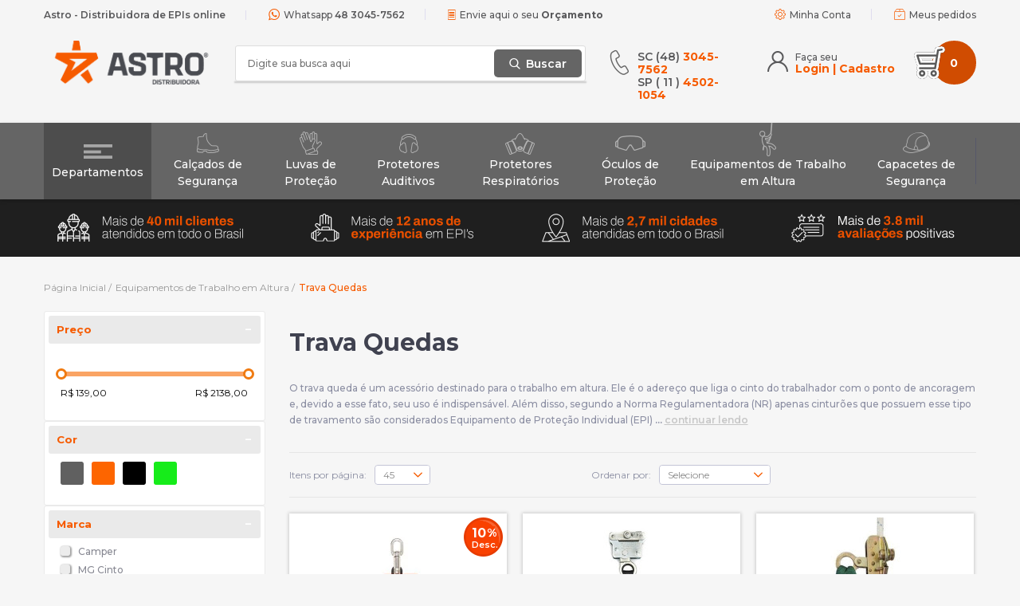

--- FILE ---
content_type: text/html; charset=UTF-8
request_url: https://www.astrodistribuidora.com/epis-para-trabalho-em-altura/trava-quedas
body_size: 26425
content:
<!DOCTYPE html>
<!--[if lt IE 7]>      <html class="no-js lt-ie9 lt-ie8 lt-ie7"> <![endif]-->
<!--[if IE 7]>         <html class="no-js lt-ie9 lt-ie8"> <![endif]-->
<!--[if IE 8]>         <html class="no-js lt-ie9"> <![endif]-->
<!--[if gt IE 8]><!--> <html class="no-js"> <!--<![endif]-->
<html lang="pt">
<head>
				<!-- Gerenciador de Scripts v1.1.0 -->
				<!-- Google Tag Manager -->
			<!-- End Google Tag Manager -->
				<!-- Gerenciador de Scripts v1.1.0 -->
				<!-- Códigos Gerais -->
<meta name="facebook-domain-verification" content="e8th6t3iltopku00wgmeferq9ymcd7" />
				<!-- Gerenciador de Scripts v1.1.0 -->
				<!-- Tag Google Remarketing Data Layer -->
				<!-- Gerenciador de Scripts v1.1.0 -->
				<!-- Google Analytics -->
				<!-- Gerenciador de Scripts v1.1.0 -->
				<!-- rakuten -->
				<!-- Gerenciador de Scripts v1.1.0 -->
				<!-- datalayer -->
<!-- Google Tag Manager (Head) -->
<!-- Google Tag Manager (Noscript for <body>) -->
<noscript><iframe src="https://www.googletagmanager.com/ns.html?id=G-5NS2D7M144"
                  height="0" width="0" style="display:none;visibility:hidden"></iframe></noscript>
<!-- End Google Tag Manager -->
<meta charset="utf-8">
<meta http-equiv="X-UA-Compatible" content="IE=edge">
<title>Trava Quedas: Segurança no Trabalho em Altura | Astro</title>
<meta name="description" content="Aumente a segurança do seu trabalho em altura com trava quedas de alta qualidade. Confira as opções com ótimos preços na Astro Distribuidora!" />
<meta name="robots" content="INDEX,FOLLOW" />
<meta name="keywords" content="Travaqueda, travaquedas, 1886A, 1886, mg cinto, mg cintos, trabalho em altura, Mult" />
<meta name="viewport" content="width=device-width, initial-scale=1, maximum-scale=5" />
    <meta property="og:title" content="Trava Quedas: Segurança no Trabalho em Altura | Astro" />
    <meta property="og:type" content="website" />
    <meta property="og:url" content="https://www.astrodistribuidora.com/epis-para-trabalho-em-altura/trava-quedas" />
    <meta property="og:description" content="Aumente a segurança do seu trabalho em altura com trava quedas de alta qualidade. Confira as opções com ótimos preços na Astro Distribuidora!" />
    <meta property="og:site_name" content="Astro Distribuidora" />
<link rel="icon" href="https://www.astrodistribuidora.com/media/favicon/default/favicon.png" type="image/x-icon" />
<link rel="shortcut icon" href="https://www.astrodistribuidora.com/media/favicon/default/favicon.png" type="image/x-icon" />
<meta name="theme-color" content="#f6f6f6">
<meta name="msapplication-navbutton-color" content="#f6f6f6">
<meta name="msapplication-TileColor" content="#f6f6f6">
<meta name="apple-mobile-web-app-capable" content="yes">
<meta name="apple-mobile-web-app-status-bar-style" content="blue-translucent">
<link rel="preconnect" href="https://ajax.googleapis.com/">
<link rel="preconnect" href="https://connect.facebook.net/">
<link rel="preconnect" href="https://www.facebook.com/">
<link rel="preconnect" href="https://widget.getbutton.io/">
<link rel="preconnect" href="https://static.whatshelp.io/">
<link rel="preconnect" href="https://static.getbutton.io/">
<link rel="preconnect" href="https://www.google.com/">
<link rel="preconnect" href="https://www.google.com.br/">
<link rel="preconnect" href="https://stats.g.doubleclick.net/">
<link rel="preconnect" href="https://googleads.g.doubleclick.net/">
<link rel="preconnect" href="https://www.google-analytics.com/">
<link rel="preconnect" href="https://ssl.google-analytics.com/">
<link rel="preconnect" href="https://www.googletagmanager.com/">
<link rel="preconnect" href="https://www.googleadservices.com/">
<link rel="preconnect" href="https://fonts.googleapis.com/">
<link rel="preconnect" href="https://s.pinimg.com/">
<!--  -->
<!--  -->
<link rel="stylesheet" type="text/css" href="https://www.astrodistribuidora.com/skin/frontend/astro/2018/css/screen.css?q=28-05-2025" media="all" />
<link rel="stylesheet" type="text/css" href="/vendor/BIS2BIS/Recaptcha/view/web/frontend/css/googleRecaptcha/default.css?q=28-05-2025" media="all" />
<link rel="stylesheet" type="text/css" href="/vendor/BIS2BIS/Uploader/view/web/frontend/css/webp/webp.css?q=28-05-2025" media="all" />
<link rel="stylesheet" type="text/css" href="/vendor/BIS2BIS/Search/view/web/frontend/css/search.css?q=28-05-2025" media="all" />
<link rel="stylesheet" type="text/css" href="/vendor/BIS2BIS/Search/view/web/frontend/css/search_base.css?q=28-05-2025" media="all" />
<link rel="canonical" href="https://www.astrodistribuidora.com/epis-para-trabalho-em-altura/trava-quedas" />
<style>
[data-mbz-button-popup-wrapper] {
    left: 20px !important;
}
.mbz-content-row {
    width: auto !important;
}
.main-container.col1-layout {
    height: auto;
}
</style>
<style>
  .banner-ebit {
    display: block;
    text-align: center;
  }
  #dark {
      z-index: 10 !important;
  }
  #boxLight {
      z-index: 12 !important;
  }
  .UI-PLACEHOLDER {
    position: absolute;
    width: 100%;
    background-color: white;
    padding-left: 10px;
    -webkit-box-shadow: 0px 0px 5px 0px rgba(0, 0, 0, 0.75);
    -moz-box-shadow: 0px 0px 5px 0px rgba(0, 0, 0, 0.75);
    box-shadow: 0px 0px 5px 0px rgba(0, 0, 0, 0.75);
    padding-right: 10px;
}
.blocos dt::after {
    content: " - ";
    display: inline-block;
    color: white;
    font-size: 20pt;
    float: right;
    line-height: 10px;
}
.blocos.active {
    overflow: hidden;
    max-height: 60px;
}
.blocos dt span {
    font-size: 10pt;
}
.blocos.active dt::after {
    content: " + ";
    display: inline-block;
    color: white;
    font-size: 17pt;
    float: right;
    line-height: 18px;
}
.block-layered-nav .blocos {
    transition: all 0.35s ease-out;
    transition-property: all;
    transition-duration: 0.35s;
    transition-timing-function: ease-out;
    transition-delay: 0s;
    margin-bottom: 0;
}
.blocos dt {
    cursor: pointer;
}
</style></head>
<body class=" catalog-category-view categorypath-epis-para-trabalho-em-altura-trava-quedas category-trava-quedas">
				<!-- Gerenciador de Scripts v1.1.0 -->
				<!-- Google Tag Manager NoScript -->
			<noscript><iframe src='//www.googletagmanager.com/ns.html?id=GTM-5VCF77'
			height='0' width='0' style='display:none;visibility:hidden'></iframe></noscript>
<!-- SEARCH SCRIPT START -->
<!-- SEARCH SCRIPT END -->
<style>
    .autocomplete_content_footer {
        background-color: #000000 !important;
    }
    #search_autocomplete .autocomplete_content {
  overflow: hidden;
}
</style>        <noscript>
        <div class="noscript">
            <div class="noscript-inner">
                <p><strong>JavaScript parece estar desabilitado no seu navegador.</strong></p>
                <p>Você precisa habilitar o Javascript no seu navegador para utilizar as funcionalidades deste site.</p>
            </div>
        </div>
    </noscript>
    <main class="page" role="main">
<div class="header-container" id="top">
    <div class="barra-header">
        <div class="container">
              <ul class="areacontato left">
                  <li>
                    <h2>                      <span>Astro - Distribuidora de EPIs online</span>
                    </h2>                  </li>
                  <li><i class="icon-whatsapp-logo"></i>Whatsapp <span><a class="whatsapptopo" href="https://web.whatsapp.com/send?phone=554830457562&text=Oi!%20Estou%20entrando%20em%20contato%20pelo%20chat%20Whatsapp%20da%20sua%20loja%20virtual.%20Poderia%20me%20ajudar?" target="_blank">48 3045-7562</a></span></li>
                  <li><i class="icon-lista"></i><a href="https://www.astrodistribuidora.com/orcamentos/" rel="nofollow">Envie aqui o seu <b>Orçamento</b></a></li>
              </ul>
              <ul class="areacliente right">
                  <li><i class="icon-settings"></i><a href="https://www.astrodistribuidora.com/customer/account/" rel="nofollow">Minha Conta</a></li>
                  <li><i class="icon-package"></i><a href="https://www.astrodistribuidora.com/sales/order/history/" rel="nofollow">Meus pedidos</a></li>
              </ul>
        </div>
    </div>
    <header class="header-primary-container">
        <div class="container">
            <div class="open-mobile-nav">
                <div class="icone">
                    <span></span>
                    <span></span>
                    <span></span>
                    <span></span>
                </div>
            </div>
            <div class="opensearch">
                <i class="icon-search"></i>
            </div>
            <div class="logo-wrapper hide-fixed">  
                <h2 class="logo">                    <a href="https://www.astrodistribuidora.com/" title="Astro Distribuidora">
                        <p><img src="https://www.astrodistribuidora.com/media/wysiwyg/astrologo.png" alt="" /></p>
                    </a>
                </h2>            </div>
            <div class="logo-wrapper show-fixed">  
                <h2 class="logo">                    <a href="https://www.astrodistribuidora.com/" title="Astro Distribuidora">
                        <img src="https://www.astrodistribuidora.com/media/wysiwyg/ASTRO_-_LOGOTIPO_FLUTUANTE_200x55px.png" alt="" />                    </a>
                </h2>            </div>    
            <div class="header-wrapper">
                <div class="wrapper-header grid12-12 no-gutter">
                    <div class="wrap-busca grid12-6 no-left-gutter mobile-search">
                        <section class="form-search">
    <form id="search_mini_form" action="https://www.astrodistribuidora.com/catalogsearch/result/" method="get">
        <input id="search" type="text" name="q" value="" required class="input-text" title="Digite sua busca aqui" placeholder="Digite sua busca aqui" />
        <div id="auto-complete-wheel" style="display: none;"></div>
        <button id="form-search-button" type="submit" title="Buscar"><span>Buscar</span></button>
        <div id="search_autocomplete" class="search-autocomplete"></div>
    </form>
</section>
<style type="text/css">
    #auto-complete-wheel {
        background-image: url(/vendor/BIS2BIS/Search/view/web/frontend/images/loading.gif);
        background-repeat: no-repeat;
        background-position-x: 99%;
        background-position-y: 50%;
        background-size: 34px;
        image-rendering: auto;
        position: absolute;
        top: 4px;
        right: 5px;
        width: 34px;
        height: 35px;
    }
</style>                    </div>
                    <div class="wrap-cliente grid12-6 no-gutter">
                        <div class="phones grid12-5">
                            <ul class="lista icon-tele">
                                                                <li>SC (48)&nbsp;<strong>3045-7562</strong></li>
<li>SP ( 11 )&nbsp;<strong><span>4502-1054</span><br /></strong></li>                            </ul>
                        </div>
                        <div class="logar grid12-5">
                            <ul class="quick-access">
                                                                    <li>Faça seu</li>
                                    <li><a href="https://www.astrodistribuidora.com/customer/account/login">Login | </a><a href="https://www.astrodistribuidora.com/customer/account/create/">Cadastro</a></li>
                                                            </ul>                            
                        </div>
                        <div class="topcart grid12-2 no-gutter">
                            <div class="outter-wrapper-cart">
                                		<div id="load-overlay">
		<div class="wrapper-spinner">
			<div class="loader"></div>
		</div>
		<div id="msg-erro-cart">
			<div class="msg-header">
				<span class="title">Aviso</span>
				<span class="close">X</span>
			</div>
			<div class="msg-body">
				Desculpe, infelizmente ocorreu um erro.
			</div>
			<div class="msg-footer">
				<button type="button" class="msg-btn">OK</button>
			</div>
		</div>
	</div>
	<div class="cart-mini-append">
		<section class="carrinho">
						<a class="icone" href="https://www.astrodistribuidora.com/checkout/cart" title="Ir para Meu Carrinho">
				<div class="cart-qtd">
					<p class="amount">0</p>
				</div>
				<div class="cart-txt">
					<span>Meu</span>
					carrinho
				</div>
			</a>
			<div class="no-display"><span class="price">R$0,00</span></div>
			<div id="overlay"></div>
			<div class="block-cart">
				<div class="head">
										<div class="gridClose">
						<div class="fechar"></div>
					</div>
					<div class="gridNome">
						<a href="https://www.astrodistribuidora.com/checkout/cart" title="Ir para Meu Carrinho">
							<span>Meu carrinho</span>
							<div class="summary">
								<p class="amount">(<span class="qtd">0</span>)</p>
							</div>
						</a>
					</div>
				</div>
									<div class="empty-cart-message">
						<span class="icon-emo-unhappy">Que pena!</span>
						<p>Ainda não há itens em seu carrinho.</p>
											</div>
							</div>
		</section>
	</div>
                            </div>
                        </div>                        
                    </div>
                </div>
            </div>
        </div>
    </header>
              <div class="nav-container">
        <div class="container">
          <nav id="nav">
                    <ul class="cat level1"><li class="item todasCategorias"><a href="#"><span class="thumb-container"><img class="thumbIcone menu-icon" alt=""loading="lazy"src="https://www.astrodistribuidora.com/media/catalog/category/m1.png"></img></span>Departamentos</a><ul class="subCat level2"><aside class="coluna"><li class="item9-2"><a href="https://www.astrodistribuidora.com/abrasivos">Abrasivos </a></li><li class="item10-2"><a href="https://www.astrodistribuidora.com/aventais-de-protecao">Aventais de Segurança</a></li><li class="item11-2"><a href="https://www.astrodistribuidora.com/capas-de-chuva">Capas de Chuva</a></li><li class="item12-2"><a href="https://www.astrodistribuidora.com/cintas-ergonomicas">Cintas Ergonômicas</a></li><li class="item13-2"><a href="https://www.astrodistribuidora.com/coletes-refletivos">Coletes Refletivos</a></li><li class="item14-2"><a href="https://www.astrodistribuidora.com/conjuntos-impermeaveis">Conjuntos Impermeáveis</a></li></aside><aside class="coluna"><li class="item15-2"><a href="https://www.astrodistribuidora.com/cremes-de-protecao-para-maos">Creme Luva Química</a></li><li class="item16-2"><a href="https://www.astrodistribuidora.com/equipamentos-de-sinalizacao">Equipamentos de Sinalização</a></li><li class="item17-2"><a href="https://www.astrodistribuidora.com/fitas-adesivas">Fitas Adesivas</a></li><li class="item18-2"><a href="https://www.astrodistribuidora.com/limpa-maos-limpa-graxa">Limpa Graxa</a></li><li class="item19-2"><a href="https://www.astrodistribuidora.com/macacoes-de-seguranca">Macacões de Segurança</a></li><li class="item20-2"><a href="https://www.astrodistribuidora.com/mangotes-de-protecao">Mangotes de Proteção</a></li></aside><aside class="coluna"><li class="item21-2"><a href="https://www.astrodistribuidora.com/mascaras-de-solda">Máscaras de Solda </a></li><li class="item22-2"><a href="https://www.astrodistribuidora.com/perneiras-de-protecao">Perneiras de Raspa</a></li><li class="item23-2"><a href="https://www.astrodistribuidora.com/protetores-faciais">Protetores Faciais</a></li><li class="item24-2"><a href="https://www.astrodistribuidora.com/bloqueadores-protetores-solares-epi">Protetor Solar EPI</a></li><li class="item25-2"><a href="https://www.astrodistribuidora.com/repelentes-de-insetos">Repelentes de Insetos</a></li><li class="item26-2"><a href="https://www.astrodistribuidora.com/toucas-de-protecao">Toucas de Proteção</a></li></aside><aside class="coluna"></aside></ul></li><li class="nivel item1-1 parent"><a href="https://www.astrodistribuidora.com/calcados-de-seguranca"><span class="thumb-container"><img class="thumbIcone menu-icon" alt=""loading="lazy"src="https://www.astrodistribuidora.com/media/catalog/category/astroantigo1.png"></img></span>Calçados de Segurança</a><ul class="subCat level2"><aside class="coluna"><span class="nomecat">Calçados de Segurança</span><li class="item1-2"><a href="https://www.astrodistribuidora.com/calcados-de-seguranca/botas-de-seguranca">Botas de PVC</a></li><li class="item2-2"><a href="https://www.astrodistribuidora.com/calcados-de-seguranca/botas-de-eva-1">Botas de EVA</a></li><li class="item3-2"><a href="https://www.astrodistribuidora.com/calcados-de-seguranca/botinas-de-seguranca">Botinas de Segurança</a></li><li class="item4-2"><a href="https://www.astrodistribuidora.com/calcados-de-seguranca/botinas-de-seguranca-nobuck">Botinas Nobuck</a></li><li class="item5-2"><a href="https://www.astrodistribuidora.com/calcados-de-seguranca/sapatos-de-seguranca">Sapatos de Segurança</a></li><li class="item6-2"><a href="https://www.astrodistribuidora.com/calcados-de-seguranca/tenis-de-seguranca">Tênis de Segurança</a></li></aside><aside class="coluna"><li class="item7-2"><a href="https://www.astrodistribuidora.com/calcados-de-seguranca/babuches-profissionais">Babuches Profissionais </a></li><li class="item8-2"><a href="https://www.astrodistribuidora.com/calcados-de-seguranca/sapatilhas-descartaveis">Propé Descartável</a></li><li class="item9-2"><a href="https://www.astrodistribuidora.com/calcados-de-seguranca/palmilhas">Palmilhas</a></li></aside><div class="menu-produto hide-below-768"><span class="menu-produto-wrapper"><span class="valores"><span class="price finalPrice">R$ 38,78</span><span class="priceBoleto">R$ 36,84</span><span class="infoPriceBoleto">com 5% de desconto à vista no boleto</span><div class='parcela-semjuros'>ou em até <span class='parcela'>10x</span> de <span class='price'><span class="price">R$3,88</span></span> sem juros no cartão</div><span class="tagDesconto"><b>10%</b> OFF</span></span><a href="https://www.astrodistribuidora.com/botina-monodensidade-cartom-ca-17137" title="" class="product-image"><img loading="lazy" id="product-img-611" src="https://www.astrodistribuidora.com/media/catalog/product/cache/1/small_image/305x305/9df78eab33525d08d6e5fb8d27136e95/m/o/mono01_1_2.jpg" width="305" height="305" alt="" /></a></span></div></ul></li><li class="nivel item2-1 parent"><a href="https://www.astrodistribuidora.com/luvas-de-protecao"><span class="thumb-container"><img class="thumbIcone menu-icon" alt=""loading="lazy"src="https://www.astrodistribuidora.com/media/catalog/category/m4.png"></img></span>Luvas de Proteção</a><ul class="subCat level2"><aside class="coluna"><span class="nomecat">Luvas de Proteção</span><li class="item1-2"><a href="https://www.astrodistribuidora.com/luvas-de-protecao/clip-prendedor-de-luvas">Clip Prendedor de Luvas</a></li><li class="item2-2"><a href="https://www.astrodistribuidora.com/luvas-de-protecao/luvas-de-algodao">Luvas de Algodão</a></li><li class="item3-2"><a href="https://www.astrodistribuidora.com/luvas-de-protecao/luvas-anti-corte">Luvas Anti Corte</a></li><li class="item4-2"><a href="https://www.astrodistribuidora.com/luvas-de-protecao/luvas-de-protecao-em-couro">Luvas de Couro</a></li><li class="item5-2"><a href="https://www.astrodistribuidora.com/luvas-de-protecao/luvas-de-latex">Luvas de Látex </a></li><li class="item6-2"><a href="https://www.astrodistribuidora.com/luvas-de-protecao/luvas-de-neoprene">Luvas de Neoprene</a></li></aside><aside class="coluna"><li class="item7-2"><a href="https://www.astrodistribuidora.com/luvas-de-protecao/luva-nitrilica">Luvas Nitrílicas</a></li><li class="item8-2"><a href="https://www.astrodistribuidora.com/luvas-de-protecao/poliamida">Luvas de Poliamida </a></li><li class="item9-2"><a href="https://www.astrodistribuidora.com/luvas-de-protecao/luvas-de-pvc">Luvas de PVC</a></li><li class="item10-2"><a href="https://www.astrodistribuidora.com/luvas-de-protecao/luvas-de-aco">Luvas de Aço</a></li><li class="item11-2"><a href="https://www.astrodistribuidora.com/luvas-de-protecao/luvas-de-vinil">Luvas de Vinil</a></li><li class="item12-2"><a href="https://www.astrodistribuidora.com/luvas-de-protecao/luvas-tatil">Luvas Tátil</a></li></aside><aside class="coluna"><li class="item13-2"><a href="https://www.astrodistribuidora.com/luvas-de-protecao/luvas-termicas">Luvas Térmicas</a></li><li class="item14-2"><a href="https://www.astrodistribuidora.com/luvas-de-protecao/luvas-de-polietileno">Luvas de Polietileno</a></li><li class="item15-2"><a href="https://www.astrodistribuidora.com/luvas-de-protecao/luvas-de-poliester">Luvas de Poliéster</a></li><li class="item16-2"><a href="https://www.astrodistribuidora.com/luvas-de-protecao/luvas-anti-vibracao">Luvas Anti Vibração </a></li><li class="item17-2"><a href="https://www.astrodistribuidora.com/luvas-de-protecao/luvas-de-tpe">Luvas de TPE</a></li><li class="item18-2"><a href="https://www.astrodistribuidora.com/luvas-de-protecao/luvas-para-impacto">Luvas para Impacto </a></li></aside><div class="menu-produto hide-below-768"><span class="menu-produto-wrapper"><span class="valores"><span class="price finalPrice">R$ 21,94</span><span class="priceBoleto">R$ 20,84</span><span class="infoPriceBoleto">com 5% de desconto à vista no boleto</span><div class='parcela-semjuros'>ou em até <span class='parcela'>10x</span> de <span class='price'><span class="price">R$2,19</span></span> sem juros no cartão</div><span class="tagDesconto"><b>10%</b> OFF</span></span><a href="https://www.astrodistribuidora.com/luva-nitrilica-sensivolk-soft-descartavel-sem-talco-100-unid-volk-ca-46249" title="" class="product-image"><img loading="lazy" id="product-img-672" src="https://www.astrodistribuidora.com/media/catalog/product/cache/1/small_image/305x305/9df78eab33525d08d6e5fb8d27136e95/s/e/sensi-soft-sem-amido-azul.jpg" width="305" height="305" alt="" /></a></span></div></ul></li><li class="nivel item3-1 parent"><a href="https://www.astrodistribuidora.com/protetores-auditivos"><span class="thumb-container"><img class="thumbIcone menu-icon" alt=""loading="lazy"src="https://www.astrodistribuidora.com/media/catalog/category/m3.png"></img></span>Protetores Auditivos</a><ul class="subCat level2"><aside class="coluna"><span class="nomecat">Protetores Auditivos</span><li class="item1-2"><a href="https://www.astrodistribuidora.com/protetores-auditivos/abafadores-de-ruidos-concha">Abafadores de Ruído</a></li><li class="item2-2"><a href="https://www.astrodistribuidora.com/protetores-auditivos/kits-de-reposicao-para-abafadores">Kit de Reposição para Abafadores</a></li><li class="item3-2"><a href="https://www.astrodistribuidora.com/protetores-auditivos/protetores-auriculares">Protetores Auriculares</a></li><li class="item4-2"><a href="https://www.astrodistribuidora.com/protetores-auditivos/abafadores-de-ruidos-acoplaveis">Abafadores Acopláveis</a></li></aside><div class="menu-produto hide-below-768"><span class="menu-produto-wrapper"><span class="valores"><span class="price finalPrice">R$ 72,05</span><span class="priceBoleto">R$ 68,45</span><span class="infoPriceBoleto">com 5% de desconto à vista no boleto</span><div class='parcela-semjuros'>ou em até <span class='parcela'>10x</span> de <span class='price'><span class="price">R$7,21</span></span> sem juros no cartão</div><span class="tagDesconto"><b>10%</b> OFF</span></span><a href="https://www.astrodistribuidora.com/abafador-concha-pomp-muffler-3m-ca-12189" title="" class="product-image"><img loading="lazy" id="product-img-58" src="https://www.astrodistribuidora.com/media/catalog/product/cache/1/small_image/305x305/9df78eab33525d08d6e5fb8d27136e95/p/o/pomp.jpg" width="305" height="305" alt="" /></a></span></div></ul></li><li class="nivel item4-1 parent"><a href="https://www.astrodistribuidora.com/protetores-respiratorios"><span class="thumb-container"><img class="thumbIcone menu-icon" alt=""loading="lazy"src="https://www.astrodistribuidora.com/media/catalog/category/m6.png"></img></span>Protetores Respiratórios </a><ul class="subCat level2"><aside class="coluna"><span class="nomecat">Protetores Respiratórios </span><li class="item1-2"><a href="https://www.astrodistribuidora.com/protetores-respiratorios/respiradores-descartaveis">Respiradores Descartáveis</a></li><li class="item2-2"><a href="https://www.astrodistribuidora.com/protetores-respiratorios/mascaras-de-tecido">Máscaras de Tecido</a></li><li class="item3-2"><a href="https://www.astrodistribuidora.com/protetores-respiratorios/mascaras-de-tnt">Máscaras de TNT</a></li><li class="item4-2"><a href="https://www.astrodistribuidora.com/protetores-respiratorios/mascaras-de-protecao-respiratoria">Máscaras Semi Faciais</a></li><li class="item5-2"><a href="https://www.astrodistribuidora.com/protetores-respiratorios/acessorios-para-mascaras">Acessórios para Máscaras</a></li><li class="item6-2"><a href="https://www.astrodistribuidora.com/protetores-respiratorios/respiradores-faciais">Respiradores Faciais</a></li></aside><div class="menu-produto hide-below-768"><span class="menu-produto-wrapper"><span class="valores"><span class="price finalPrice">R$ 95,14</span><span class="priceBoleto">R$ 90,38</span><span class="infoPriceBoleto">com 5% de desconto à vista no boleto</span><div class='parcela-semjuros'>ou em até <span class='parcela'>10x</span> de <span class='price'><span class="price">R$9,51</span></span> sem juros no cartão</div><span class="tagDesconto"><b>6%</b> OFF</span></span><a href="https://www.astrodistribuidora.com/respirador-pff2-sem-valvula-camper-ca-38942" title="" class="product-image"><img loading="lazy" id="product-img-527" src="https://www.astrodistribuidora.com/media/catalog/product/cache/1/small_image/305x305/9df78eab33525d08d6e5fb8d27136e95/r/e/respirador_pff2_sem_v_lvula_-_camper_ca_-_38942_1.jpg" width="305" height="305" alt="" /></a></span></div></ul></li><li class="nivel item5-1"><a href="https://www.astrodistribuidora.com/oculos-de-protecao"><span class="thumb-container"><img class="thumbIcone menu-icon" alt=""loading="lazy"src="https://www.astrodistribuidora.com/media/catalog/category/m7.png"></img></span>Óculos de Proteção</a></li><li class="nivel item6-1 parent"><a href="https://www.astrodistribuidora.com/epis-para-trabalho-em-altura"><span class="thumb-container"><img class="thumbIcone menu-icon" alt=""loading="lazy"src="https://www.astrodistribuidora.com/media/catalog/category/m8.png"></img></span>Equipamentos de Trabalho em Altura</a><ul class="subCat level2"><aside class="coluna"><span class="nomecat">Equipamentos de Trabalho em Altura</span><li class="item1-2"><a href="https://www.astrodistribuidora.com/epis-para-trabalho-em-altura/cinturoes-de-protecao">Cintos Paraquedista</a></li><li class="item2-2"><a href="https://www.astrodistribuidora.com/epis-para-trabalho-em-altura/talabartes">Talabartes</a></li><li class="item3-2"><a href="https://www.astrodistribuidora.com/epis-para-trabalho-em-altura/trava-quedas">Trava Quedas </a></li><li class="item4-2"><a href="https://www.astrodistribuidora.com/epis-para-trabalho-em-altura/mosquetoes">Mosquetões </a></li><li class="item5-2"><a href="https://www.astrodistribuidora.com/epis-para-trabalho-em-altura/polias">Polias</a></li><li class="item6-2"><a href="https://www.astrodistribuidora.com/epis-para-trabalho-em-altura/ascensores">Ascensores</a></li></aside><aside class="coluna"><li class="item7-2"><a href="https://www.astrodistribuidora.com/epis-para-trabalho-em-altura/blocante">Blocante</a></li><li class="item8-2"><a href="https://www.astrodistribuidora.com/epis-para-trabalho-em-altura/estribos">Estribos</a></li><li class="item9-2"><a href="https://www.astrodistribuidora.com/epis-para-trabalho-em-altura/extensores">Extensores</a></li><li class="item10-2"><a href="https://www.astrodistribuidora.com/epis-para-trabalho-em-altura/bolsas">Bolsas</a></li><li class="item11-2"><a href="https://www.astrodistribuidora.com/epis-para-trabalho-em-altura/suporte-para-ferramentas">Suporte para Ferramentas</a></li><li class="item12-2"><a href="https://www.astrodistribuidora.com/epis-para-trabalho-em-altura/descensores">Descensores</a></li></aside><aside class="coluna"><li class="item13-2"><a href="https://www.astrodistribuidora.com/epis-para-trabalho-em-altura/freio-oito">Freio 8</a></li></aside><div class="menu-produto hide-below-768"><span class="menu-produto-wrapper"><span class="valores"><span class="price finalPrice">R$ 176,05</span><span class="priceBoleto">R$ 167,25</span><span class="infoPriceBoleto">com 5% de desconto à vista no boleto</span><div class='parcela-semjuros'>ou em até <span class='parcela'>10x</span> de <span class='price'><span class="price">R$17,61</span></span> sem juros no cartão</div><span class="tagDesconto"><b>6%</b> OFF</span></span><a href="https://www.astrodistribuidora.com/talabarte-y-com-absorvedor-de-energia-2102-camper" title="" class="product-image"><img loading="lazy" id="product-img-2091" src="https://www.astrodistribuidora.com/media/catalog/product/cache/1/small_image/305x305/9df78eab33525d08d6e5fb8d27136e95/t/a/talabarte_y_com_absorvedor_de_energia_2102_-_camper_1.jpeg" width="305" height="305" alt="" /></a></span></div></ul></li><li class="nivel item7-1 parent"><a href="https://www.astrodistribuidora.com/capacetes-de-seguranca"><span class="thumb-container"><img class="thumbIcone menu-icon" alt=""loading="lazy"src="https://www.astrodistribuidora.com/media/catalog/category/m5.png"></img></span>Capacetes de Segurança</a><ul class="subCat level2"><aside class="coluna"><span class="nomecat">Capacetes de Segurança</span><li class="item1-2"><a href="https://www.astrodistribuidora.com/capacetes-de-seguranca/capacete-com-abafador">Capacete Com Abafador</a></li><li class="item2-2"><a href="https://www.astrodistribuidora.com/capacetes-de-seguranca/capacete-com-protetor-facial">Capacete Com Protetor Facial</a></li><li class="item3-2"><a href="https://www.astrodistribuidora.com/capacetes-de-seguranca/capacete-com-catraca">Capacete Com Catraca</a></li><li class="item4-2"><a href="https://www.astrodistribuidora.com/capacetes-de-seguranca/carneira-para-capacete">Carneira para Capacete</a></li><li class="item5-2"><a href="https://www.astrodistribuidora.com/capacetes-de-seguranca/jugular-para-capacete">Jugular para Capacete</a></li><li class="item6-2"><a href="https://www.astrodistribuidora.com/capacetes-de-seguranca/capacete-com-jugular">Capacete Com Jugular</a></li></aside><aside class="coluna"><li class="item7-2"><a href="https://www.astrodistribuidora.com/capacetes-de-seguranca/abafador-para-capacete">Abafador para Capacete</a></li></aside><div class="menu-produto hide-below-768"><span class="menu-produto-wrapper"><span class="valores"><span class="price finalPrice">R$ 12,30</span><span class="priceBoleto">R$ 11,69</span><span class="infoPriceBoleto">com 5% de desconto à vista no boleto</span><div class='parcela-semjuros'>ou em até <span class='parcela'>10x</span> de <span class='price'><span class="price">R$1,23</span></span> sem juros no cartão</div><span class="tagDesconto"><b>10%</b> OFF</span></span><a href="https://www.astrodistribuidora.com/capacete-classe-a-e-b-laranja-delta-plus" title="" class="product-image"><img loading="lazy" id="product-img-358" src="https://www.astrodistribuidora.com/media/catalog/product/cache/1/small_image/305x305/9df78eab33525d08d6e5fb8d27136e95/c/a/capacete_laranja_-_delta_plus.jpg" width="305" height="305" alt="" /></a></span></div></ul></li></ul>    </nav>        </div>
      </div>
</div>
<div class="mobile-space"></div>
<div id="shadow-layer"></div>
<div class="chamadasheader">
    <div class="container"><section id="chamadaList" class="grid-container-spaced">
            <div class="gridChamada coluna1">
        <!--
<p><img src="https://www.astrodistribuidora.com/media/wysiwyg/desconto_1.png" _mce_src="https://www.astrodistribuidora.com/media/wysiwyg/desconto_1.png" alt="parcelamento" /></p>
--> <!--
<p><img src="https://www.astrodistribuidora.com/media/wysiwyg/parcel_site.png" _mce_src="https://www.astrodistribuidora.com/media/wysiwyg/parcel_site.png" alt="" /></p>
--> <!--
<p><img src="https://www.astrodistribuidora.com/media/wysiwyg/regua_bckg_cinza.gif" _mce_src="https://www.astrodistribuidora.com/media/wysiwyg/regua_bckg_cinza.gif" alt="" /></p>
--> <!--
<p><img src="https://www.astrodistribuidora.com/media/wysiwyg/regua_preto.gif" _mce_src="https://www.astrodistribuidora.com/media/wysiwyg/regua_preto.gif" alt="" /></p>
--> <!--
<p><img src="https://www.astrodistribuidora.com/media/wysiwyg/cartao-8.png" _mce_src="https://www.astrodistribuidora.com/media/wysiwyg/cartao-8.png" alt="" /></p>
--> <!--
<p><img src="https://www.astrodistribuidora.com/media/wysiwyg/regua-ok.png" _mce_src="https://www.astrodistribuidora.com/media/wysiwyg/regua-ok.png" alt="" /></p>
--> <!--
<p><img src="https://www.astrodistribuidora.com/media/wysiwyg/regua--ok.gif" _mce_src="https://www.astrodistribuidora.com/media/wysiwyg/regua--ok.gif" alt="" /></p>
--> <!--
<p><img src="https://www.astrodistribuidora.com/media/wysiwyg/regua-base-fundo-transparente.png" _mce_src="https://www.astrodistribuidora.com/media/wysiwyg/regua-base-fundo-transparente.png" alt="" /></p>
--><!--
<p><img src="https://www.astrodistribuidora.com/media/wysiwyg/regua-base-fundo-transparente1.png" _mce_src="https://www.astrodistribuidora.com/media/wysiwyg/regua-base-fundo-transparente1.png" alt="" /></p>
-->
<p><img src="https://www.astrodistribuidora.com/media/wysiwyg/reguabase.png" alt="" /></p>
    </div>
</section></div>
</div>
<div class="clear"></div>
    <div class="clear"></div>
<div class="clear"></div>
        <div class="main-container col2-left-layout">           
            <section class="main container">
                    <nav aria-label="breadcrumb" class="breadcrumbs">
        <ol itemscope itemtype="http://schema.org/BreadcrumbList">
                            <li class="home" itemprop="itemListElement" itemscope
                    itemtype="http://schema.org/ListItem">
                                            <a href="https://www.astrodistribuidora.com/" itemprop="item"
                            title="Ir para Página Inicial">
                            <span itemprop="name">Página Inicial</span>
                        </a>
                                                                <span class="separator">/</span>
                                        <meta itemprop="position" content="1">
                </li>
                                <li class="category17" itemprop="itemListElement" itemscope
                    itemtype="http://schema.org/ListItem">
                                            <a href="https://www.astrodistribuidora.com/epis-para-trabalho-em-altura" itemprop="item"
                            title="">
                            <span itemprop="name">Equipamentos de Trabalho em Altura</span>
                        </a>
                                                                <span class="separator">/</span>
                                        <meta itemprop="position" content="2">
                </li>
                                <li class="category67" itemprop="itemListElement" itemscope
                    itemtype="http://schema.org/ListItem">
                                            <a class="current"
                            href="https://www.astrodistribuidora.com/epis-para-trabalho-em-altura/trava-quedas"
                            title="" itemprop="item">
                            <span itemprop="name">Trava Quedas </span>
                        </a>
                                                            <meta itemprop="position" content="3">
                </li>
                        </ol>
    </nav>
                <div class="grid12-3 no-left-gutter">
    <section class="block block-layered-nav">
        <h5 class="title-filtros">Filtros</h5>
        <div id="narrow-by-list">
                                                                        <dl class="blocos box-pre">
                                <dt><span>Preço</span></dt>
                                <dd>
<ol>
        <li >
                            <input id="pricefilter" type="slider" name="price" value="138.64;2137.67" />
        </li>
        <li >
        </li>
    </ol>
</dd>
                            </dl>
                                                                        <dl class="blocos box-cor">
                                <dt><span>Cor</span></dt>
                                <dd>
<ol>
        <li class="filtro-cor">
                                                    <a href="https://www.astrodistribuidora.com/epis-para-trabalho-em-altura/trava-quedas?color=112">
                                <span title="Cinza"  style="background-color: #606060;"></span>
                            </a>
        </li>
        <li class="filtro-cor">
                                                    <a href="https://www.astrodistribuidora.com/epis-para-trabalho-em-altura/trava-quedas?color=21">
                                <span title="Laranja"  style="background-color: #fd6500;"></span>
                            </a>
        </li>
        <li class="filtro-cor">
                                                    <a href="https://www.astrodistribuidora.com/epis-para-trabalho-em-altura/trava-quedas?color=18">
                                <span title="Preto"  style="background-color: #000000;"></span>
                            </a>
        </li>
        <li class="filtro-cor">
                                                    <a href="https://www.astrodistribuidora.com/epis-para-trabalho-em-altura/trava-quedas?color=19">
                                <span title="Verde"  style="background-color: #16ec1a;"></span>
                            </a>
        </li>
    </ol>
</dd>
                            </dl>
                                                                        <dl class="blocos box-mar">
                                <dt><span>Marca</span></dt>
                                <dd>
<ol>
        <li >
                <label onclick='window.location = "https://www.astrodistribuidora.com/epis-para-trabalho-em-altura/trava-quedas?marca=63"'>
                    <div class="style-checkbox">
                        <input onclick='window.location="https://www.astrodistribuidora.com/epis-para-trabalho-em-altura/trava-quedas?marca=63"' type="checkbox"/ >
                        <label for="style-checkbox"></label>
                    </div>
                    <span>Camper</span>
                </label>
        </li>
        <li >
                <label onclick='window.location = "https://www.astrodistribuidora.com/epis-para-trabalho-em-altura/trava-quedas?marca=75"'>
                    <div class="style-checkbox">
                        <input onclick='window.location="https://www.astrodistribuidora.com/epis-para-trabalho-em-altura/trava-quedas?marca=75"' type="checkbox"/ >
                        <label for="style-checkbox"></label>
                    </div>
                    <span>MG Cinto </span>
                </label>
        </li>
        <li >
                <label onclick='window.location = "https://www.astrodistribuidora.com/epis-para-trabalho-em-altura/trava-quedas?marca=65"'>
                    <div class="style-checkbox">
                        <input onclick='window.location="https://www.astrodistribuidora.com/epis-para-trabalho-em-altura/trava-quedas?marca=65"' type="checkbox"/ >
                        <label for="style-checkbox"></label>
                    </div>
                    <span>Delta Plus</span>
                </label>
        </li>
        <li >
                <label onclick='window.location = "https://www.astrodistribuidora.com/epis-para-trabalho-em-altura/trava-quedas?marca=225"'>
                    <div class="style-checkbox">
                        <input onclick='window.location="https://www.astrodistribuidora.com/epis-para-trabalho-em-altura/trava-quedas?marca=225"' type="checkbox"/ >
                        <label for="style-checkbox"></label>
                    </div>
                    <span>Carbografite</span>
                </label>
        </li>
    </ol>
</dd>
                            </dl>
                </div>
    </section>
</div>
                <div class="col-main grid12-9 no-right-gutter grid-col2-main in-col2">
  <img src="https://app.omny.com.br/api/sessions/site?p=eyJjIjoiNjk0YThmNGI4MGFjYTFhNjEwMGEwNTk0IiwidSI6Imh0dHBzOlwvXC93d3cuYXN0cm9kaXN0cmlidWlkb3JhLmNvbVwvZXBpcy1wYXJhLXRyYWJhbGhvLWVtLWFsdHVyYVwvdHJhdmEtcXVlZGFzIiwiciI6IiJ9" width="1" height="1" id="omny_pixel" />
<div class="page-title category-title">
        <h1>Trava Quedas </h1>
</div>
    <div class="category-description std">
        <p><style>.category-description a{font-weight:700;color:#EF7B11}.category-description a:hover{color:#eb852b;transition-duration:250ms}</style></p>
<p><style>#esconder:hover,#mostrar:hover{color:#666;background-color:#f6f6f6}#esconder,#mostrar{border:unset;background-color:#f6f6f6;font-family:Montserrat,sans-serif;font-weight:600;font-size:12px;color:#8c8fa3}@media(max-width:767px){.clamp{display:-webkit-box;-webkit-line-clamp:3;-webkit-box-orient:vertical;overflow:hidden;position:relative}#mostrar{position:absolute;margin-bottom:0px;bottom:0;right:1;border:none;padding:0;width:100%;text-align:left;padding:3px 0px}}</style></p>
<div class="col-12 text-seo">
    <p id="text-active" class="clamp">
      O trava queda &eacute; um acess&oacute;rio destinado para o trabalho em altura. Ele &eacute; o adere&ccedil;o que liga o cinto do trabalhador com o ponto de ancoragem e, devido a esse fato, seu uso &eacute; indispens&aacute;vel. Al&eacute;m disso, segundo a Norma Regulamentadora (NR) apenas cintur&otilde;es que possuem esse tipo de travamento s&atilde;o considerados Equipamento de Prote&ccedil;&atilde;o Individual (EPI)
        <button id="mostrar">... <span style="text-decoration:underline;color:#c7c7c7">continuar lendo<span></button>
    </p>
    <!-- Parte Retrátil da Descrição -->
    <div class="content hidden" id="content" style="display: block;">
      <p>Assim, se voc&ecirc; &eacute; propriet&aacute;rio de alguma corpora&ccedil;&atilde;o em que os colaboradores tenham que realizar&nbsp;<strong>atividades em locais acima de 2 metros de altitude</strong>, faz-se necess&aacute;rio a aquisi&ccedil;&atilde;o de&nbsp;materiais para trabalho em altura, inclusive o trava quedas. Essa &eacute; uma indica&ccedil;&atilde;o vigorada em lei e deve ser cumprida para garantir a seguran&ccedil;a do profissional.</p>
        <p>
          Aqui na&nbsp;<strong>Astro Distribuidora</strong>&nbsp;voc&ecirc; encontra esses e outros EPIs com qualidade e &oacute;timo custo-benef&iacute;cio. Portanto, analise as alternativas e adquira aquelas que se enquadram em sua necessidade.
            <button id="esconder">... <span style="text-decoration:underline;color: #c7c7c7">ler menos<span></button>
        </p>
    </div>
</div>
    </div>
<section class="category-products">
    <div class="toolbar-top">
<div class="toolbar">
    <ul class="tool-list">
                <li class="limiter">
            <label>Itens por página:</label>
            <div class="style-select">
                <select onchange="setLocation(this.value)">
                                    <option value="https://www.astrodistribuidora.com/epis-para-trabalho-em-altura/trava-quedas?limit=45" selected="selected">
                        45                    </option>
                                    <option value="https://www.astrodistribuidora.com/epis-para-trabalho-em-altura/trava-quedas?limit=90">
                        90                    </option>
                                    <option value="https://www.astrodistribuidora.com/epis-para-trabalho-em-altura/trava-quedas?limit=120">
                        120                    </option>
                                </select>
            </div>
            <div class="clear"></div>
        </li>
                <li class="sorter">
            <label>Ordenar por:</label>
            <div class="style-select">
                <select onChange="setLocation(this.value)">
                    <option value="https://www.astrodistribuidora.com/epis-para-trabalho-em-altura/trava-quedas?dir=asc&amp;order=position" selected="selected">Selecione</option>
                    <option value="https://www.astrodistribuidora.com/epis-para-trabalho-em-altura/trava-quedas?dir=desc&amp;order=relevance" > Maior Relevância </option>
                    <option value="https://www.astrodistribuidora.com/epis-para-trabalho-em-altura/trava-quedas?dir=asc&amp;order=relevance" > Menor Relevância </option>
                    <option value="https://www.astrodistribuidora.com/epis-para-trabalho-em-altura/trava-quedas?dir=desc&amp;order=price"> Maior Preço </option>
                    <option value="https://www.astrodistribuidora.com/epis-para-trabalho-em-altura/trava-quedas?dir=asc&amp;order=price"> Menor Preço </option>
                    <option value="https://www.astrodistribuidora.com/epis-para-trabalho-em-altura/trava-quedas?dir=asc&amp;order=name"> Nome A-Z </option>
                    <option value="https://www.astrodistribuidora.com/epis-para-trabalho-em-altura/trava-quedas?dir=desc&amp;order=name"> Nome Z-A </option>
                </select>
            </div>
            <div class="clear"></div>
        </li>
    </ul>   
    <div class="clear"></div>
</div>
    </div>
    <div class="clear"></div>
                        <ul class="products-grid category-products-grid itemgrid itemgrid-adaptive itemgrid-3col ">
                                <li class="item">
                    <div class="product-image-wrapper">
                        <a href="https://www.astrodistribuidora.com/trava-quedas-retratil-em-fita-2-5m-com-absorvedor-de-energia-minibloc-wpsan102a-delta-plus" title="Trava Quedas Retrátil em Fita 2,5 m com Absorvedor de Energia Minibloc WPSAN12A - Delta Plus" class="product-image">
                            <img class="lazy display" loading="lazy" width="260" height="260" src="https://www.astrodistribuidora.com/media/catalog/product/cache/1/small_image/26x26/9df78eab33525d08d6e5fb8d27136e95/t/r/travaq_1_2.jpg" 
                              width="260" height="260" 
                              data-src="https://www.astrodistribuidora.com/media/catalog/product/cache/1/small_image/260x260/9df78eab33525d08d6e5fb8d27136e95/t/r/travaq_1_2.jpg" 
                              data-srcset="https://www.astrodistribuidora.com/media/catalog/product/cache/1/small_image/520x520/9df78eab33525d08d6e5fb8d27136e95/t/r/travaq_1_2.jpg 2x, https://www.astrodistribuidora.com/media/catalog/product/cache/1/small_image/260x260/9df78eab33525d08d6e5fb8d27136e95/t/r/travaq_1_2.jpg 1x" alt="Trava Quedas Retrátil em Fita 2,5 m com Absorvedor de Energia Minibloc WPSAN102A - Delta Plus" 
                            />
                            <noscript>
                              <img src="https://www.astrodistribuidora.com/media/catalog/product/cache/1/small_image/260x260/9df78eab33525d08d6e5fb8d27136e95/t/r/travaq_1_2.jpg" alt="Trava Quedas Retrátil em Fita 2,5 m com Absorvedor de Energia Minibloc WPSAN102A - Delta Plus" />
                            </noscript>
                            <div class="containerTag">
                                                                                                          <span class="tag promo">
                                      <span class="totalPorcent">10</span>
                                      <span class="porcent">%</span>
                                      <span class="descText">Desc.</span>
                                    </span>
                                                            </div>
                        </a>
                    </div>
                    <div class="infobox">
                        <div class="boxinfo">
                            <div class="no-ratings">
	<a class="ancora-avaliacoes" href="#avaliacoes">Avaliações: </a>
	<div class="rating-box">
		<div class="rating" style="width: 0%"></div>
	</div>
</div>
                            <h2 class="product-name">
                                <a href="https://www.astrodistribuidora.com/trava-quedas-retratil-em-fita-2-5m-com-absorvedor-de-energia-minibloc-wpsan102a-delta-plus" title="Trava Quedas Retrátil em Fita 2,5 m com Absorvedor de Energia Minibloc WPSAN102A - Delta Plus">
                                    Trava Quedas Retrátil em Fita 2,5 m com Absorvedor de Energia Minibloc WPSAN102A - Delta Plus                                </a>
                            </h2>
                                                            <!-- Preço -->
    <div class="price-box">
                    <p class="old-price">
                <span class="price-label">De:</span>
                <span class="price" id="old-price-3345">
                    R$462,77                </span>
            </p>
                        <p class="special-price">
                <span class="price-label">Por:</span>
                <span class="price" id="product-price-3345">
                    R$416,49                </span>
            </p>
                        <span class="boletoBox priceAvista" data-desconto='0.05'>
                <span class="price">R$395,67</span> <span class="socateg"> à vista no boleto</span>
                <small class="viewboleto no-display">
                    <span class="bltodesconto">com <span class="descontoBoleto">5</span>% de desconto</span>
                    <span class="bltodesconto">à vista no boleto</span>
                </small>
            </span>
    <div class="ouEm"> ou em </div>
        <div class="parcelaBloco"
        data-maximo_parcelas="10"
        data-valor_produto="416.4900"
        data-maximo_parcelas_sem_juros="10"
        data-juros="0"
        data-multiplos_juros="|0|0|0|0|0|0|0|0|0"
        data-juros_tipo="0"
        data-valor_minimo="0.01"
    >
                    <div class="parcela-semjuros">
               <span class="parcela">10</span><span class="xparc">x</span> de
               <span class="price"><span class="price">R$41,65</span></span> no cartão
            </div>
            </div>
    <!-- Exibindo valores de Boleto Parcelado -->
        </div>
                                                    </div>
                                                    <div class="bt-add">
                                                                    <button type="button" title="Adicionar ao Carrinho" data-id="3345" class="btn-ajax addproductajax addproductajax3345" >
                                        <span class="icon-shopping-cart">Compra rápida</span>
                                    </button>
                                                                                                <a href="https://www.astrodistribuidora.com/wishlist/index/add/product/3345/form_key/Wshmqgq33ZacjIee/" onclick="productAddToCartForm.submitLight(this, 'https://www.astrodistribuidora.com/wishlist/index/add/product/3345/form_key/Wshmqgq33ZacjIee/'); return false;" class="link-wishlist" title="Favoritar"><i></i></a>
                            </div>
                    </div>
                </li>
                            <li class="item">
                    <div class="product-image-wrapper">
                        <a href="https://www.astrodistribuidora.com/travaqueda-para-corda-de-12mm-mult-1886a-mg-cinto-ca-32099" title="Trava Queda para Corda de 12mm Mult 1886A MG Cinto 1" class="product-image">
                            <img class="lazy display" loading="lazy" width="260" height="260" src="https://www.astrodistribuidora.com/media/catalog/product/cache/1/small_image/26x26/9df78eab33525d08d6e5fb8d27136e95/l/a/lalalaal.jpg" 
                              width="260" height="260" 
                              data-src="https://www.astrodistribuidora.com/media/catalog/product/cache/1/small_image/260x260/9df78eab33525d08d6e5fb8d27136e95/l/a/lalalaal.jpg" 
                              data-srcset="https://www.astrodistribuidora.com/media/catalog/product/cache/1/small_image/520x520/9df78eab33525d08d6e5fb8d27136e95/l/a/lalalaal.jpg 2x, https://www.astrodistribuidora.com/media/catalog/product/cache/1/small_image/260x260/9df78eab33525d08d6e5fb8d27136e95/l/a/lalalaal.jpg 1x" alt="Trava Queda para Corda de 12mm Mult 1886A - MG Cinto" 
                            />
                            <noscript>
                              <img src="https://www.astrodistribuidora.com/media/catalog/product/cache/1/small_image/260x260/9df78eab33525d08d6e5fb8d27136e95/l/a/lalalaal.jpg" alt="Trava Queda para Corda de 12mm Mult 1886A - MG Cinto" />
                            </noscript>
                            <div class="containerTag">
                                                            </div>
                        </a>
                    </div>
                    <div class="infobox">
                        <div class="boxinfo">
                            <div class="no-ratings">
	<a class="ancora-avaliacoes" href="#avaliacoes">Avaliações: </a>
	<div class="rating-box">
		<div class="rating" style="width: 0%"></div>
	</div>
</div>
                            <h2 class="product-name">
                                <a href="https://www.astrodistribuidora.com/travaqueda-para-corda-de-12mm-mult-1886a-mg-cinto-ca-32099" title="Trava Queda para Corda de 12mm Mult 1886A - MG Cinto">
                                    Trava Queda para Corda de 12mm Mult 1886A - MG Cinto                                </a>
                            </h2>
                                                            <!-- Preço -->
    <div class="price-box">
                                                                    <span class="regular-price" id="product-price-84">
                    <span class="price">R$143,64</span>                </span>
                        <span class="boletoBox priceAvista" data-desconto='0.05'>
                <span class="price">R$136,46</span> <span class="socateg"> à vista no boleto</span>
                <small class="viewboleto no-display">
                    <span class="bltodesconto">com <span class="descontoBoleto">5</span>% de desconto</span>
                    <span class="bltodesconto">à vista no boleto</span>
                </small>
            </span>
    <div class="ouEm"> ou em </div>
        <div class="parcelaBloco"
        data-maximo_parcelas="10"
        data-valor_produto="143.6400"
        data-maximo_parcelas_sem_juros="10"
        data-juros="0"
        data-multiplos_juros="|0|0|0|0|0|0|0|0|0"
        data-juros_tipo="0"
        data-valor_minimo="0.01"
    >
                    <div class="parcela-semjuros">
               <span class="parcela">10</span><span class="xparc">x</span> de
               <span class="price"><span class="price">R$14,36</span></span> no cartão
            </div>
            </div>
    <!-- Exibindo valores de Boleto Parcelado -->
        </div>
                                                    </div>
                                                    <div class="bt-add">
                                                                    <button type="button" title="Adicionar ao Carrinho" data-id="84" class="btn-ajax addproductajax addproductajax84" >
                                        <span class="icon-shopping-cart">Compra rápida</span>
                                    </button>
                                                                                                <a href="https://www.astrodistribuidora.com/wishlist/index/add/product/84/form_key/Wshmqgq33ZacjIee/" onclick="productAddToCartForm.submitLight(this, 'https://www.astrodistribuidora.com/wishlist/index/add/product/84/form_key/Wshmqgq33ZacjIee/'); return false;" class="link-wishlist" title="Favoritar"><i></i></a>
                            </div>
                    </div>
                </li>
                            <li class="item">
                    <div class="product-image-wrapper">
                        <a href="https://www.astrodistribuidora.com/trava-queda-para-corda-de-12mm-cg526-carbografite" title="Trava Queda para Corda de 12mm CG526 Carbografite" class="product-image">
                            <img class="lazy display" loading="lazy" width="260" height="260" src="https://www.astrodistribuidora.com/media/catalog/product/cache/1/small_image/26x26/9df78eab33525d08d6e5fb8d27136e95/t/r/trava-queda-para-corda-de-12mm-cg526-carbografite.jpg" 
                              width="260" height="260" 
                              data-src="https://www.astrodistribuidora.com/media/catalog/product/cache/1/small_image/260x260/9df78eab33525d08d6e5fb8d27136e95/t/r/trava-queda-para-corda-de-12mm-cg526-carbografite.jpg" 
                              data-srcset="https://www.astrodistribuidora.com/media/catalog/product/cache/1/small_image/520x520/9df78eab33525d08d6e5fb8d27136e95/t/r/trava-queda-para-corda-de-12mm-cg526-carbografite.jpg 2x, https://www.astrodistribuidora.com/media/catalog/product/cache/1/small_image/260x260/9df78eab33525d08d6e5fb8d27136e95/t/r/trava-queda-para-corda-de-12mm-cg526-carbografite.jpg 1x" alt="Trava Queda para Corda de 12 mm CG526 - Carbografite" 
                            />
                            <noscript>
                              <img src="https://www.astrodistribuidora.com/media/catalog/product/cache/1/small_image/260x260/9df78eab33525d08d6e5fb8d27136e95/t/r/trava-queda-para-corda-de-12mm-cg526-carbografite.jpg" alt="Trava Queda para Corda de 12 mm CG526 - Carbografite" />
                            </noscript>
                            <div class="containerTag">
                                                            </div>
                        </a>
                    </div>
                    <div class="infobox">
                        <div class="boxinfo">
                            <div class="no-ratings">
	<a class="ancora-avaliacoes" href="#avaliacoes">Avaliações: </a>
	<div class="rating-box">
		<div class="rating" style="width: 0%"></div>
	</div>
</div>
                            <h2 class="product-name">
                                <a href="https://www.astrodistribuidora.com/trava-queda-para-corda-de-12mm-cg526-carbografite" title="Trava Queda para Corda de 12 mm CG526 - Carbografite">
                                    Trava Queda para Corda de 12 mm CG526 - Carbografite                                </a>
                            </h2>
                                                            <!-- Preço -->
    <div class="price-box">
                                                                    <span class="regular-price" id="product-price-2418">
                    <span class="price">R$309,66</span>                </span>
                        <span class="boletoBox priceAvista" data-desconto='0.05'>
                <span class="price">R$294,18</span> <span class="socateg"> à vista no boleto</span>
                <small class="viewboleto no-display">
                    <span class="bltodesconto">com <span class="descontoBoleto">5</span>% de desconto</span>
                    <span class="bltodesconto">à vista no boleto</span>
                </small>
            </span>
    <div class="ouEm"> ou em </div>
        <div class="parcelaBloco"
        data-maximo_parcelas="10"
        data-valor_produto="309.6600"
        data-maximo_parcelas_sem_juros="10"
        data-juros="0"
        data-multiplos_juros="|0|0|0|0|0|0|0|0|0"
        data-juros_tipo="0"
        data-valor_minimo="0.01"
    >
                    <div class="parcela-semjuros">
               <span class="parcela">10</span><span class="xparc">x</span> de
               <span class="price"><span class="price">R$30,97</span></span> no cartão
            </div>
            </div>
    <!-- Exibindo valores de Boleto Parcelado -->
        </div>
                                                    </div>
                                                    <div class="bt-add">
                                                                    <button type="button" title="Adicionar ao Carrinho" data-id="2418" class="btn-ajax addproductajax addproductajax2418" >
                                        <span class="icon-shopping-cart">Compra rápida</span>
                                    </button>
                                                                                                <a href="https://www.astrodistribuidora.com/wishlist/index/add/product/2418/form_key/Wshmqgq33ZacjIee/" onclick="productAddToCartForm.submitLight(this, 'https://www.astrodistribuidora.com/wishlist/index/add/product/2418/form_key/Wshmqgq33ZacjIee/'); return false;" class="link-wishlist" title="Favoritar"><i></i></a>
                            </div>
                    </div>
                </li>
                            <li class="item">
                    <div class="product-image-wrapper">
                        <a href="https://www.astrodistribuidora.com/trava-queda-em-aco-carbono-para-corda-12mm-com-mosquetao-e-absorvedor-de-energia-cor412a-wpscor412a-delta-plus" title="Trava Queda em Aço Carbono para Corda 12 mm com Mosquetão e Absorvedor de Energia COR412A WPSCOR412A - Delta Plus 1" class="product-image">
                            <img class="lazy display" loading="lazy" width="260" height="260" src="https://www.astrodistribuidora.com/media/catalog/product/cache/1/small_image/26x26/9df78eab33525d08d6e5fb8d27136e95/t/r/travaq_2.jpg" 
                              width="260" height="260" 
                              data-src="https://www.astrodistribuidora.com/media/catalog/product/cache/1/small_image/260x260/9df78eab33525d08d6e5fb8d27136e95/t/r/travaq_2.jpg" 
                              data-srcset="https://www.astrodistribuidora.com/media/catalog/product/cache/1/small_image/520x520/9df78eab33525d08d6e5fb8d27136e95/t/r/travaq_2.jpg 2x, https://www.astrodistribuidora.com/media/catalog/product/cache/1/small_image/260x260/9df78eab33525d08d6e5fb8d27136e95/t/r/travaq_2.jpg 1x" alt="Trava Queda em Aço Carbono para Corda 12 mm com Mosquetão e Absorvedor de Energia COR412A WPSCOR412A - Delta Plus" 
                            />
                            <noscript>
                              <img src="https://www.astrodistribuidora.com/media/catalog/product/cache/1/small_image/260x260/9df78eab33525d08d6e5fb8d27136e95/t/r/travaq_2.jpg" alt="Trava Queda em Aço Carbono para Corda 12 mm com Mosquetão e Absorvedor de Energia COR412A WPSCOR412A - Delta Plus" />
                            </noscript>
                            <div class="containerTag">
                                                                                                          <span class="tag promo">
                                      <span class="totalPorcent">10</span>
                                      <span class="porcent">%</span>
                                      <span class="descText">Desc.</span>
                                    </span>
                                                            </div>
                        </a>
                    </div>
                    <div class="infobox">
                        <div class="boxinfo">
                            <div class="no-ratings">
	<a class="ancora-avaliacoes" href="#avaliacoes">Avaliações: </a>
	<div class="rating-box">
		<div class="rating" style="width: 0%"></div>
	</div>
</div>
                            <h2 class="product-name">
                                <a href="https://www.astrodistribuidora.com/trava-queda-em-aco-carbono-para-corda-12mm-com-mosquetao-e-absorvedor-de-energia-cor412a-wpscor412a-delta-plus" title="Trava Queda em Aço Carbono para Corda 12 mm com Mosquetão e Absorvedor de Energia COR412A WPSCOR412A - Delta Plus">
                                    Trava Queda em Aço Carbono para Corda 12 mm com Mosquetão e Absorvedor de Energia COR412A WPSCOR412A - Delta Plus                                </a>
                            </h2>
                                                            <!-- Preço -->
    <div class="price-box">
                    <p class="old-price">
                <span class="price-label">De:</span>
                <span class="price" id="old-price-3328">
                    R$262,75                </span>
            </p>
                        <p class="special-price">
                <span class="price-label">Por:</span>
                <span class="price" id="product-price-3328">
                    R$236,48                </span>
            </p>
                        <span class="boletoBox priceAvista" data-desconto='0.05'>
                <span class="price">R$224,66</span> <span class="socateg"> à vista no boleto</span>
                <small class="viewboleto no-display">
                    <span class="bltodesconto">com <span class="descontoBoleto">5</span>% de desconto</span>
                    <span class="bltodesconto">à vista no boleto</span>
                </small>
            </span>
    <div class="ouEm"> ou em </div>
        <div class="parcelaBloco"
        data-maximo_parcelas="10"
        data-valor_produto="236.4800"
        data-maximo_parcelas_sem_juros="10"
        data-juros="0"
        data-multiplos_juros="|0|0|0|0|0|0|0|0|0"
        data-juros_tipo="0"
        data-valor_minimo="0.01"
    >
                    <div class="parcela-semjuros">
               <span class="parcela">10</span><span class="xparc">x</span> de
               <span class="price"><span class="price">R$23,65</span></span> no cartão
            </div>
            </div>
    <!-- Exibindo valores de Boleto Parcelado -->
        </div>
                                                    </div>
                                                    <div class="bt-add">
                                                                    <button type="button" title="Adicionar ao Carrinho" data-id="3328" class="btn-ajax addproductajax addproductajax3328" >
                                        <span class="icon-shopping-cart">Compra rápida</span>
                                    </button>
                                                                                                <a href="https://www.astrodistribuidora.com/wishlist/index/add/product/3328/form_key/Wshmqgq33ZacjIee/" onclick="productAddToCartForm.submitLight(this, 'https://www.astrodistribuidora.com/wishlist/index/add/product/3328/form_key/Wshmqgq33ZacjIee/'); return false;" class="link-wishlist" title="Favoritar"><i></i></a>
                            </div>
                    </div>
                </li>
                            <li class="item">
                    <div class="product-image-wrapper">
                        <a href="https://www.astrodistribuidora.com/trava-quedas-retratil-em-fita-6m-com-absorvedor-de-energia-medbloc-an13006c2-delta-plus" title="Trava Quedas Retrátil em Fita 6 m com Absorvedor de Energia Medbloc AN13006C2 - Delta Plus" class="product-image">
                            <img class="lazy display" loading="lazy" width="260" height="260" src="https://www.astrodistribuidora.com/media/catalog/product/cache/1/small_image/26x26/9df78eab33525d08d6e5fb8d27136e95/t/r/trava_quedas_retr_til_em_fita_6_m_com_absorvedor_de_energia_medbloc_an13006c2_-_delta_plus.png" 
                              width="260" height="260" 
                              data-src="https://www.astrodistribuidora.com/media/catalog/product/cache/1/small_image/260x260/9df78eab33525d08d6e5fb8d27136e95/t/r/trava_quedas_retr_til_em_fita_6_m_com_absorvedor_de_energia_medbloc_an13006c2_-_delta_plus.png" 
                              data-srcset="https://www.astrodistribuidora.com/media/catalog/product/cache/1/small_image/520x520/9df78eab33525d08d6e5fb8d27136e95/t/r/trava_quedas_retr_til_em_fita_6_m_com_absorvedor_de_energia_medbloc_an13006c2_-_delta_plus.png 2x, https://www.astrodistribuidora.com/media/catalog/product/cache/1/small_image/260x260/9df78eab33525d08d6e5fb8d27136e95/t/r/trava_quedas_retr_til_em_fita_6_m_com_absorvedor_de_energia_medbloc_an13006c2_-_delta_plus.png 1x" alt="Trava Quedas Retrátil em Fita 6 m com Absorvedor de Energia Medbloc AN13006C2 - Delta Plus" 
                            />
                            <noscript>
                              <img src="https://www.astrodistribuidora.com/media/catalog/product/cache/1/small_image/260x260/9df78eab33525d08d6e5fb8d27136e95/t/r/trava_quedas_retr_til_em_fita_6_m_com_absorvedor_de_energia_medbloc_an13006c2_-_delta_plus.png" alt="Trava Quedas Retrátil em Fita 6 m com Absorvedor de Energia Medbloc AN13006C2 - Delta Plus" />
                            </noscript>
                            <div class="containerTag">
                                                                                                          <span class="tag promo">
                                      <span class="totalPorcent">10</span>
                                      <span class="porcent">%</span>
                                      <span class="descText">Desc.</span>
                                    </span>
                                                            </div>
                        </a>
                    </div>
                    <div class="infobox">
                        <div class="boxinfo">
                            <div class="no-ratings">
	<a class="ancora-avaliacoes" href="#avaliacoes">Avaliações: </a>
	<div class="rating-box">
		<div class="rating" style="width: 0%"></div>
	</div>
</div>
                            <h2 class="product-name">
                                <a href="https://www.astrodistribuidora.com/trava-quedas-retratil-em-fita-6m-com-absorvedor-de-energia-medbloc-an13006c2-delta-plus" title="Trava Quedas Retrátil em Fita 6 m com Absorvedor de Energia Medbloc AN13006C2 - Delta Plus">
                                    Trava Quedas Retrátil em Fita 6 m com Absorvedor de Energia Medbloc AN13006C2 - Delta Plus                                </a>
                            </h2>
                                                            <!-- Preço -->
    <div class="price-box">
                    <p class="old-price">
                <span class="price-label">De:</span>
                <span class="price" id="old-price-3459">
                    R$1.102,50                </span>
            </p>
                        <p class="special-price">
                <span class="price-label">Por:</span>
                <span class="price" id="product-price-3459">
                    R$992,25                </span>
            </p>
                        <span class="boletoBox priceAvista" data-desconto='0.05'>
                <span class="price">R$942,64</span> <span class="socateg"> à vista no boleto</span>
                <small class="viewboleto no-display">
                    <span class="bltodesconto">com <span class="descontoBoleto">5</span>% de desconto</span>
                    <span class="bltodesconto">à vista no boleto</span>
                </small>
            </span>
    <div class="ouEm"> ou em </div>
        <div class="parcelaBloco"
        data-maximo_parcelas="10"
        data-valor_produto="992.2500"
        data-maximo_parcelas_sem_juros="10"
        data-juros="0"
        data-multiplos_juros="|0|0|0|0|0|0|0|0|0"
        data-juros_tipo="0"
        data-valor_minimo="0.01"
    >
                    <div class="parcela-semjuros">
               <span class="parcela">10</span><span class="xparc">x</span> de
               <span class="price"><span class="price">R$99,23</span></span> no cartão
            </div>
            </div>
    <!-- Exibindo valores de Boleto Parcelado -->
        </div>
                                                    </div>
                                                    <div class="bt-add">
                                                                    <button type="button" title="Adicionar ao Carrinho" data-id="3459" class="btn-ajax addproductajax addproductajax3459" >
                                        <span class="icon-shopping-cart">Compra rápida</span>
                                    </button>
                                                                                                <a href="https://www.astrodistribuidora.com/wishlist/index/add/product/3459/form_key/Wshmqgq33ZacjIee/" onclick="productAddToCartForm.submitLight(this, 'https://www.astrodistribuidora.com/wishlist/index/add/product/3459/form_key/Wshmqgq33ZacjIee/'); return false;" class="link-wishlist" title="Favoritar"><i></i></a>
                            </div>
                    </div>
                </li>
                            <li class="item">
                    <div class="product-image-wrapper">
                        <a href="https://www.astrodistribuidora.com/trava-quedas-retratil-em-cabo-de-aco-10-m-wpsan12010t-delta-plus" title="Trava Quedas Retrátil em Aço 10m WPSAN12010T - Delta Plus 01" class="product-image">
                            <img class="lazy display" loading="lazy" width="260" height="260" src="https://www.astrodistribuidora.com/media/catalog/product/cache/1/small_image/26x26/9df78eab33525d08d6e5fb8d27136e95/t/r/trava_quedas_retr_til_em_a_o_10m_wpsan12010t_-_delta_plus_01_1.jpg" 
                              width="260" height="260" 
                              data-src="https://www.astrodistribuidora.com/media/catalog/product/cache/1/small_image/260x260/9df78eab33525d08d6e5fb8d27136e95/t/r/trava_quedas_retr_til_em_a_o_10m_wpsan12010t_-_delta_plus_01_1.jpg" 
                              data-srcset="https://www.astrodistribuidora.com/media/catalog/product/cache/1/small_image/520x520/9df78eab33525d08d6e5fb8d27136e95/t/r/trava_quedas_retr_til_em_a_o_10m_wpsan12010t_-_delta_plus_01_1.jpg 2x, https://www.astrodistribuidora.com/media/catalog/product/cache/1/small_image/260x260/9df78eab33525d08d6e5fb8d27136e95/t/r/trava_quedas_retr_til_em_a_o_10m_wpsan12010t_-_delta_plus_01_1.jpg 1x" alt="Trava Quedas Retrátil em Cabo de Aço 10 m WPSAN12010T - Delta Plus" 
                            />
                            <noscript>
                              <img src="https://www.astrodistribuidora.com/media/catalog/product/cache/1/small_image/260x260/9df78eab33525d08d6e5fb8d27136e95/t/r/trava_quedas_retr_til_em_a_o_10m_wpsan12010t_-_delta_plus_01_1.jpg" alt="Trava Quedas Retrátil em Cabo de Aço 10 m WPSAN12010T - Delta Plus" />
                            </noscript>
                            <div class="containerTag">
                                                                                                          <span class="tag promo">
                                      <span class="totalPorcent">10</span>
                                      <span class="porcent">%</span>
                                      <span class="descText">Desc.</span>
                                    </span>
                                                            </div>
                        </a>
                    </div>
                    <div class="infobox">
                        <div class="boxinfo">
                            <div class="no-ratings">
	<a class="ancora-avaliacoes" href="#avaliacoes">Avaliações: </a>
	<div class="rating-box">
		<div class="rating" style="width: 0%"></div>
	</div>
</div>
                            <h2 class="product-name">
                                <a href="https://www.astrodistribuidora.com/trava-quedas-retratil-em-cabo-de-aco-10-m-wpsan12010t-delta-plus" title="Trava Quedas Retrátil em Cabo de Aço 10 m WPSAN12010T - Delta Plus">
                                    Trava Quedas Retrátil em Cabo de Aço 10 m WPSAN12010T - Delta Plus                                </a>
                            </h2>
                                                            <!-- Preço -->
    <div class="price-box">
                    <p class="old-price">
                <span class="price-label">De:</span>
                <span class="price" id="old-price-3696">
                    R$2.369,63                </span>
            </p>
                        <p class="special-price">
                <span class="price-label">Por:</span>
                <span class="price" id="product-price-3696">
                    R$2.132,67                </span>
            </p>
                        <span class="boletoBox priceAvista" data-desconto='0.05'>
                <span class="price">R$2.026,04</span> <span class="socateg"> à vista no boleto</span>
                <small class="viewboleto no-display">
                    <span class="bltodesconto">com <span class="descontoBoleto">5</span>% de desconto</span>
                    <span class="bltodesconto">à vista no boleto</span>
                </small>
            </span>
    <div class="ouEm"> ou em </div>
        <div class="parcelaBloco"
        data-maximo_parcelas="10"
        data-valor_produto="2132.6700"
        data-maximo_parcelas_sem_juros="10"
        data-juros="0"
        data-multiplos_juros="|0|0|0|0|0|0|0|0|0"
        data-juros_tipo="0"
        data-valor_minimo="0.01"
    >
                    <div class="parcela-semjuros">
               <span class="parcela">10</span><span class="xparc">x</span> de
               <span class="price"><span class="price">R$213,27</span></span> no cartão
            </div>
            </div>
    <!-- Exibindo valores de Boleto Parcelado -->
        </div>
                                                    </div>
                                                    <div class="bt-add">
                                                                    <button type="button" title="Adicionar ao Carrinho" data-id="3696" class="btn-ajax addproductajax addproductajax3696" >
                                        <span class="icon-shopping-cart">Compra rápida</span>
                                    </button>
                                                                                                <a href="https://www.astrodistribuidora.com/wishlist/index/add/product/3696/form_key/Wshmqgq33ZacjIee/" onclick="productAddToCartForm.submitLight(this, 'https://www.astrodistribuidora.com/wishlist/index/add/product/3696/form_key/Wshmqgq33ZacjIee/'); return false;" class="link-wishlist" title="Favoritar"><i></i></a>
                            </div>
                    </div>
                </li>
                            <li class="item">
                    <div class="product-image-wrapper">
                        <a href="https://www.astrodistribuidora.com/trava-queda-para-corda-de-12mm-3202-camper" title="Trava Queda para Corda de 12 mm 3202 - Camper 1" class="product-image">
                            <img class="lazy display" loading="lazy" width="260" height="260" src="https://www.astrodistribuidora.com/media/catalog/product/cache/1/small_image/26x26/9df78eab33525d08d6e5fb8d27136e95/t/r/trava_queda_para_corda_de_12_mm_3202_-_camper.jpg" 
                              width="260" height="260" 
                              data-src="https://www.astrodistribuidora.com/media/catalog/product/cache/1/small_image/260x260/9df78eab33525d08d6e5fb8d27136e95/t/r/trava_queda_para_corda_de_12_mm_3202_-_camper.jpg" 
                              data-srcset="https://www.astrodistribuidora.com/media/catalog/product/cache/1/small_image/520x520/9df78eab33525d08d6e5fb8d27136e95/t/r/trava_queda_para_corda_de_12_mm_3202_-_camper.jpg 2x, https://www.astrodistribuidora.com/media/catalog/product/cache/1/small_image/260x260/9df78eab33525d08d6e5fb8d27136e95/t/r/trava_queda_para_corda_de_12_mm_3202_-_camper.jpg 1x" alt="Trava Queda para Corda de 12 mm 3202 - Camper" 
                            />
                            <noscript>
                              <img src="https://www.astrodistribuidora.com/media/catalog/product/cache/1/small_image/260x260/9df78eab33525d08d6e5fb8d27136e95/t/r/trava_queda_para_corda_de_12_mm_3202_-_camper.jpg" alt="Trava Queda para Corda de 12 mm 3202 - Camper" />
                            </noscript>
                            <div class="containerTag">
                                                            </div>
                        </a>
                    </div>
                    <div class="infobox">
                        <div class="boxinfo">
                            <div class="no-ratings">
	<a class="ancora-avaliacoes" href="#avaliacoes">Avaliações: </a>
	<div class="rating-box">
		<div class="rating" style="width: 0%"></div>
	</div>
</div>
                            <h2 class="product-name">
                                <a href="https://www.astrodistribuidora.com/trava-queda-para-corda-de-12mm-3202-camper" title="Trava Queda para Corda de 12 mm 3202 - Camper">
                                    Trava Queda para Corda de 12 mm 3202 - Camper                                </a>
                            </h2>
                                                    </div>
                                                                                <p class="availability out-of-stock"><span>Indisponível</span></p>
                    </div>
                </li>
                            <li class="item">
                    <div class="product-image-wrapper">
                        <a href="https://www.astrodistribuidora.com/trava-queda-para-corda-de-12-mm-3101-camper" title="Trava Queda para Corda de 12 mm 3101 Camper 1" class="product-image">
                            <img class="lazy display" loading="lazy" width="260" height="260" src="https://www.astrodistribuidora.com/media/catalog/product/cache/1/small_image/26x26/9df78eab33525d08d6e5fb8d27136e95/t/r/trava_queda_para_corda_de_12_mm_3101_-_camper_1.jpg" 
                              width="260" height="260" 
                              data-src="https://www.astrodistribuidora.com/media/catalog/product/cache/1/small_image/260x260/9df78eab33525d08d6e5fb8d27136e95/t/r/trava_queda_para_corda_de_12_mm_3101_-_camper_1.jpg" 
                              data-srcset="https://www.astrodistribuidora.com/media/catalog/product/cache/1/small_image/520x520/9df78eab33525d08d6e5fb8d27136e95/t/r/trava_queda_para_corda_de_12_mm_3101_-_camper_1.jpg 2x, https://www.astrodistribuidora.com/media/catalog/product/cache/1/small_image/260x260/9df78eab33525d08d6e5fb8d27136e95/t/r/trava_queda_para_corda_de_12_mm_3101_-_camper_1.jpg 1x" alt="Trava Queda para Corda de 12 mm 3101 - Camper" 
                            />
                            <noscript>
                              <img src="https://www.astrodistribuidora.com/media/catalog/product/cache/1/small_image/260x260/9df78eab33525d08d6e5fb8d27136e95/t/r/trava_queda_para_corda_de_12_mm_3101_-_camper_1.jpg" alt="Trava Queda para Corda de 12 mm 3101 - Camper" />
                            </noscript>
                            <div class="containerTag">
                                                            </div>
                        </a>
                    </div>
                    <div class="infobox">
                        <div class="boxinfo">
                            <div class="no-ratings">
	<a class="ancora-avaliacoes" href="#avaliacoes">Avaliações: </a>
	<div class="rating-box">
		<div class="rating" style="width: 0%"></div>
	</div>
</div>
                            <h2 class="product-name">
                                <a href="https://www.astrodistribuidora.com/trava-queda-para-corda-de-12-mm-3101-camper" title="Trava Queda para Corda de 12 mm 3101 - Camper">
                                    Trava Queda para Corda de 12 mm 3101 - Camper                                </a>
                            </h2>
                                                    </div>
                                                                                <p class="availability out-of-stock"><span>Indisponível</span></p>
                    </div>
                </li>
                            <li class="item">
                    <div class="product-image-wrapper">
                        <a href="https://www.astrodistribuidora.com/travaqueda-retratil-mult-2016-mg-cinto" title="Equipamento trava queda retrátil 3,3 metros" class="product-image">
                            <img class="lazy display" loading="lazy" width="260" height="260" src="https://www.astrodistribuidora.com/media/catalog/product/cache/1/small_image/26x26/9df78eab33525d08d6e5fb8d27136e95/t/r/travaqueda_3_3.jpg" 
                              width="260" height="260" 
                              data-src="https://www.astrodistribuidora.com/media/catalog/product/cache/1/small_image/260x260/9df78eab33525d08d6e5fb8d27136e95/t/r/travaqueda_3_3.jpg" 
                              data-srcset="https://www.astrodistribuidora.com/media/catalog/product/cache/1/small_image/520x520/9df78eab33525d08d6e5fb8d27136e95/t/r/travaqueda_3_3.jpg 2x, https://www.astrodistribuidora.com/media/catalog/product/cache/1/small_image/260x260/9df78eab33525d08d6e5fb8d27136e95/t/r/travaqueda_3_3.jpg 1x" alt="Trava Queda Retrátil 3,3mt Mult 2016A - MG Cinto " 
                            />
                            <noscript>
                              <img src="https://www.astrodistribuidora.com/media/catalog/product/cache/1/small_image/260x260/9df78eab33525d08d6e5fb8d27136e95/t/r/travaqueda_3_3.jpg" alt="Trava Queda Retrátil 3,3mt Mult 2016A - MG Cinto " />
                            </noscript>
                            <div class="containerTag">
                                                            </div>
                        </a>
                    </div>
                    <div class="infobox">
                        <div class="boxinfo">
                            <div class="no-ratings">
	<a class="ancora-avaliacoes" href="#avaliacoes">Avaliações: </a>
	<div class="rating-box">
		<div class="rating" style="width: 0%"></div>
	</div>
</div>
                            <h2 class="product-name">
                                <a href="https://www.astrodistribuidora.com/travaqueda-retratil-mult-2016-mg-cinto" title="Trava Queda Retrátil 3,3mt Mult 2016A - MG Cinto ">
                                    Trava Queda Retrátil 3,3mt Mult 2016A - MG Cinto                                 </a>
                            </h2>
                                                    </div>
                                                                                <p class="availability out-of-stock"><span>Indisponível</span></p>
                    </div>
                </li>
                            <li class="item">
                    <div class="product-image-wrapper">
                        <a href="https://www.astrodistribuidora.com/travaqueda-retratil-mult-2015-mg-cinto" title="Trava Queda Retrátil 2,1mt Mult 2015 MG Cinto 1" class="product-image">
                            <img class="lazy display" loading="lazy" width="260" height="260" src="https://www.astrodistribuidora.com/media/catalog/product/cache/1/small_image/26x26/9df78eab33525d08d6e5fb8d27136e95/t/r/travaqueda_2_1.jpg" 
                              width="260" height="260" 
                              data-src="https://www.astrodistribuidora.com/media/catalog/product/cache/1/small_image/260x260/9df78eab33525d08d6e5fb8d27136e95/t/r/travaqueda_2_1.jpg" 
                              data-srcset="https://www.astrodistribuidora.com/media/catalog/product/cache/1/small_image/520x520/9df78eab33525d08d6e5fb8d27136e95/t/r/travaqueda_2_1.jpg 2x, https://www.astrodistribuidora.com/media/catalog/product/cache/1/small_image/260x260/9df78eab33525d08d6e5fb8d27136e95/t/r/travaqueda_2_1.jpg 1x" alt="Trava Queda Retrátil 2,1mt Mult 2015 - MG Cinto" 
                            />
                            <noscript>
                              <img src="https://www.astrodistribuidora.com/media/catalog/product/cache/1/small_image/260x260/9df78eab33525d08d6e5fb8d27136e95/t/r/travaqueda_2_1.jpg" alt="Trava Queda Retrátil 2,1mt Mult 2015 - MG Cinto" />
                            </noscript>
                            <div class="containerTag">
                                                            </div>
                        </a>
                    </div>
                    <div class="infobox">
                        <div class="boxinfo">
                            <div class="no-ratings">
	<a class="ancora-avaliacoes" href="#avaliacoes">Avaliações: </a>
	<div class="rating-box">
		<div class="rating" style="width: 0%"></div>
	</div>
</div>
                            <h2 class="product-name">
                                <a href="https://www.astrodistribuidora.com/travaqueda-retratil-mult-2015-mg-cinto" title="Trava Queda Retrátil 2,1mt Mult 2015 - MG Cinto">
                                    Trava Queda Retrátil 2,1mt Mult 2015 - MG Cinto                                </a>
                            </h2>
                                                    </div>
                                                                                <p class="availability out-of-stock"><span>Indisponível</span></p>
                    </div>
                </li>
                    </ul>
    <div class="clear"></div>
    <div class="toolbar-bottom">
<div class="toolbar">
    <ul class="tool-list">
                <li class="limiter">
            <label>Itens por página:</label>
            <div class="style-select">
                <select onchange="setLocation(this.value)">
                                    <option value="https://www.astrodistribuidora.com/epis-para-trabalho-em-altura/trava-quedas?limit=45" selected="selected">
                        45                    </option>
                                    <option value="https://www.astrodistribuidora.com/epis-para-trabalho-em-altura/trava-quedas?limit=90">
                        90                    </option>
                                    <option value="https://www.astrodistribuidora.com/epis-para-trabalho-em-altura/trava-quedas?limit=120">
                        120                    </option>
                                </select>
            </div>
            <div class="clear"></div>
        </li>
                <li class="sorter">
            <label>Ordenar por:</label>
            <div class="style-select">
                <select onChange="setLocation(this.value)">
                    <option value="https://www.astrodistribuidora.com/epis-para-trabalho-em-altura/trava-quedas?dir=asc&amp;order=position" selected="selected">Selecione</option>
                    <option value="https://www.astrodistribuidora.com/epis-para-trabalho-em-altura/trava-quedas?dir=desc&amp;order=relevance" > Maior Relevância </option>
                    <option value="https://www.astrodistribuidora.com/epis-para-trabalho-em-altura/trava-quedas?dir=asc&amp;order=relevance" > Menor Relevância </option>
                    <option value="https://www.astrodistribuidora.com/epis-para-trabalho-em-altura/trava-quedas?dir=desc&amp;order=price"> Maior Preço </option>
                    <option value="https://www.astrodistribuidora.com/epis-para-trabalho-em-altura/trava-quedas?dir=asc&amp;order=price"> Menor Preço </option>
                    <option value="https://www.astrodistribuidora.com/epis-para-trabalho-em-altura/trava-quedas?dir=asc&amp;order=name"> Nome A-Z </option>
                    <option value="https://www.astrodistribuidora.com/epis-para-trabalho-em-altura/trava-quedas?dir=desc&amp;order=name"> Nome Z-A </option>
                </select>
            </div>
            <div class="clear"></div>
        </li>
    </ul>   
    <div class="clear"></div>
</div>
    </div>
</section>
    <div class="category-description bottom">
        <h2>Para que serve o trava quedas?</h2>
<p>Como o pr&oacute;prio nome refor&ccedil;a, o trava quedas &eacute; projetado para que os profissionais que se submetem a tarefas em altura n&atilde;o venham a sofrer uma queda. Em resumo, &eacute; um item utilizado para&nbsp;<strong>impedir poss&iacute;veis acidentes&nbsp;</strong>que possam ocasionar danos ao trabalhador.</p>
<p>&Eacute; importante lembrar que de acordo com um documento de 2015 do Minist&eacute;rio do Trabalho e Emprego, equipamentos como cinto de seguran&ccedil;a, trava-quedas e talabarte s&oacute; podem ser utilizados se forem do mesmo fabricante. Isso porque &eacute; necess&aacute;rio que o trio de seguran&ccedil;a disponha da mesma efici&ecirc;ncia em todas as pe&ccedil;as.</p>
<p>Por isso, antes de comprar o acess&oacute;rio, veja qual &eacute; o fabricante e tente encontrar outros utens&iacute;lios da mesma linha. Em sua maioria,&nbsp;<strong>essa jun&ccedil;&atilde;o &eacute; altamente recomendada</strong>&nbsp;para profissionais que atuam em fachadas de pr&eacute;dios, andaimes e telhados.</p>
<h2>Quais os tipos de trava quedas?</h2>
<p>Aqui em nosso site voc&ecirc; encontra alternativas que podem ser usadas em trabalhos estacion&aacute;rios, mas tamb&eacute;m aquelas voltadas para atividades que demandam movimenta&ccedil;&otilde;es. Contudo, &eacute; necess&aacute;rio escolher a op&ccedil;&atilde;o certeira para cada tipo de trabalho, visando garantir a sua seguran&ccedil;a e/ou a dos seus funcion&aacute;rios.</p>
<p>Na Astro Distribuidora voc&ecirc; encontra:</p>
<ul>
<li><strong>Trava quedas para cordas:</strong>&nbsp;feito em a&ccedil;o carbono, &eacute; uma alternativa para quem deseja subir e descer at&eacute; o ponto de ancoragem, a&ccedil;&atilde;o poss&iacute;vel por meio da exist&ecirc;ncia da alavanca de posicionamento;</li>
<li><strong>Trava quedas retr&aacute;til:&nbsp;</strong>equipamento que consegue estender e retrair o cabo para um deslocamento vertical. Temos op&ccedil;&otilde;es com 3,3 metros ou 2,1 metros de comprimento;</li>
<li><strong>Mosquet&atilde;o de a&ccedil;o oval:</strong>&nbsp;deve ser utilizado junto com os cintur&otilde;es paraquedistas e os trava quedas. Assim, &eacute; um acess&oacute;rio que garante ainda mais seguran&ccedil;a estacion&aacute;ria aos colaboradores.</li>
</ul>
<p>Observe quais s&atilde;o as fun&ccedil;&otilde;es de cada um dos equipamentos dispon&iacute;veis aqui em nossa p&aacute;gina e compre aqueles que ir&atilde;o proteger voc&ecirc; ou os profissionais que fazem parte da sua empresa. Lembrando que&nbsp;<strong>&eacute; dever da companhia adquirir as ferramentas corretas</strong>&nbsp;para os trabalhadores.</p>
<p>Aproveite que est&aacute; navegando por nosso site e d&ecirc; uma olhada em outros tipos de EPIs, como&nbsp;luvas,&nbsp;cal&ccedil;ados,&nbsp;<a rel="noopener" href="https://www.astrodistribuidora.com/protetores-respiratorios" target="_blank">protetores respirat&oacute;rios</a>&nbsp;e&nbsp;auditivos.</p>
    </div>
                </div>
                <div class="postscript grid-full in-col1"></div>
            </section>
        </div>
<footer class="footer-container">
    <div class="news-container">
        <div class="container">
                        <section id="subscribe-form">
    <form action="https://www.astrodistribuidora.com/newsletterprime/subscriber/new/" method="post" id="newsletter-validate-detail">
        <div class="header grid12-3 no-left-gutter">
            <span>Assinar nossa</span>
            <h3>Newsletter</h3>
        </div>
        <div class="box-input grid12-9 no-gutter">
            <div class="input-box">
                                                    <div class="textoinput grid12-6 no-left-gutter">
                        <input type="text" name="name" id="newslettername" title="Nome" class="input-text required-entry validate-email nome" placeholder="digite aqui seu nome">
                    </div>
                                <div class="textoinput grid12-6 no-gutter">
                    <input autocomplete="email" type="text" name="email" id="newsletteremail" title="Assine nossa newsletter" placeholder="digite aqui seu email" class="input-text required-entry validate-email" />
                    <button type="submit" class="btn primary" id="newsletter-button"><span>Enviar</span></button>
                </div>
            </div>
        </div>
    </form>
</section>
        </div>
    </div>
    <div class="footer-primary-container">
        <div class="container">
                        <div class="blockFooter colFooter3">
                <h4>Institucional</h4>
<ul class="rodapeNav">
<li><a href="/sobre">Sobre a Astro Distribuidora</a></li>
<li><a href="/orcamentos">Fa&ccedil;a um Or&ccedil;amento</a></li>
<li><a href="https://blog.astrodistribuidora.com" target="_blank">Blog</a></li>
</ul>            </div>
                        <div class="blockFooter colFooter3">
                <h4>Ajuda</h4>
<ul class="rodapeNav">
<li><a rel="nofollow" href="/formas-de-pagamento-e-frete">Formas de Pagamento e Frete</a></li>
<li><a rel="nofollow" href="/politica-de-privacidade">Pol&iacute;tica de Privacidade</a></li>
<li><a rel="nofollow" href="/trocas-e-devolucoes">Trocas e Devolu&ccedil;&otilde;es</a></li>
</ul>            </div>
                        <div class="blockFooter colFooter3">
                <h4>Minha Conta</h4>
<ul class="rodapeNav">
<li><a rel="nofollow" href="/customer/address/">Endere&ccedil;o de entrega</a></li>
<li><a rel="nofollow" href="/customer/account/edit/">Alterar Cadastro</a></li>
<li><a rel="nofollow" href="/sales/order/history/">Meus Pedidos</a></li>
<li><a rel="nofollow" href="/customer/account/edit/changepass/1/">Alterar Senha</a></li>
</ul>            </div>
            <div class="blockFooter colFooter3">
                <h4>Atendimento</h4>
                <ul class="rodapeNav contato">
                    <li><p><span>Segunda &agrave; Sexta das 08:00 &agrave;s 18:00</span></p></li>
                    <li><li>Telefones: (48) 3045-7562 / (11) 4502-1054</li>
<li>WhatsApp: (48) 3045-7562</li></li>
                                                                <li>Email: <a class="maillink" href="mailto:vendas@astrodistribuidora.com"><b>vendas@astrodistribuidora.com</b></a></li>
                                    </ul>
<ul class="socialLinks">
			<li>
			<a class="instagram" href="https://www.instagram.com/astro.distribuidora/" target="_blank">
				<i class="icon-instagram"></i>
				<span>Instagram</span>
			</a>
		</li>
				<li>
			<a class="facebook" href="https://www.facebook.com/AstroDistribuidora" target="_blank">
				<i class="icon-facebook"></i>
				<span>Facebook</span>
			</a>
		</li>
			<li>
			<a class="linkedin" href="https://br.linkedin.com/company/astro-distribuidora" target="_blank">
				<i class="icon-linkedin"></i>
				<span>Linkedin</span>
			</a>
		</li>
				</ul>
            </div>
        </div>
   </div>
</footer>
        <div class="footer-secondary-container">
    <div class="container">
        <dl class="rodapeItem grid12-4 no-left-gutter">
            <dt>Formas de Pagamento</dt>
            <dd><p><img src="https://www.astrodistribuidora.com/media/wysiwyg/Blocoformasdepagamento.png" alt=""  width="379" height="155"/></p></dd>
        </dl>
        <dl class="rodapeItem grid12-4 no-gutter">
            <dt>Formas de Entrega</dt>
            <dd><p><img src="https://www.astrodistribuidora.com/media/wysiwyg/Blocotransportadoras.png" alt="" width="400" height="159" /></p></dd>
        </dl>
        <dl class="rodapeItem grid12-4 no-right-gutter">
            <dt>Segurança e Certificação</dt>
            <dd class="seloList"><div style="display: flex; align-items: center; justify-content: center; flex-wrap: nowrap; gap: 15px;">
  <!-- Selo YourViews -->
  <div style="display: inline-block;">
    <a href="https://www.lojaconfiavel.com/astrodistribuidora" target="_blank">
      <img style="width: 92px; height: 137px;" 
           title="Loja Confiável" 
           src="//service.yourviews.com.br/image/e43d2ade-c685-47d1-8902-147ace912f8e/stampsmall.jpg" 
           alt="Loja Confiável" />
    </a>
  </div>
  <!-- Selo Verificada pelo Reclame Aqui -->
  <div id="ra-verified-seal" style="display: inline-block; vertical-align: middle;">
  </div>
  <!-- Selo Ótimo Reclame Aqui -->
  <div id="reputation-ra" style="display: inline-block; vertical-align: middle;">
  </div>
</div></dd>
        </dl>
    </div>
    <footer role="contentinfo">
        <div class="container">
            <div class="grid-full">
                <p class="footer-copyright">Astro Distribuidora Ltda | CNPJ: 18.597.685/0001-60 | Rod. Otávio Dassoler, 3790 - Linha Batista | Criciúma - SC | CEP: 88812-850
</p>
            </div>
            <div id="blocoBis">
                <div class="grid-full">
                    <ul class="boxBis">
                        <li><a href="https://www.bis2bis.com.br" id="b2b" target="_blank" title="Bis2Bis Magento E-commerce" >
                        <img loading="lazy" src="https://www.astrodistribuidora.com/skin/frontend/astro/2018/images/logo_bis2bis_horizontal.svg" width="72" height="14" alt="Bis2Bis E-commerce Magento" /></a></li>
                        <li><a href="https://www.bis2bis.com.br" class="link" title="Loja virtual Magento de alta performance é com a Bis2Bis Comércio Eletrônico"> Crie sua loja virtual</a> com a melhor empresa de e-commerce do Brasil.</li>
                    </ul>
                </div>
            </div>
        </div>
    </footer>
</div>        
    </main>
				<!-- Gerenciador de Scripts v1.1.0 -->
				<!-- Códigos Gerais -->
<script>(function(w,d,s,l,i){w[l]=w[l]||[];w[l].push({'gtm.start':
			new Date().getTime(),event:'gtm.js'});var f=d.getElementsByTagName(s)[0],
			j=d.createElement(s),dl=l!='dataLayer'?'&l='+l:'';j.async=true;j.src=
			'//www.googletagmanager.com/gtm.js?id='+i+dl;f.parentNode.insertBefore(j,f);
			})(window,document,'script','dataLayer','GTM-5VCF77');</script><script type="text/javascript"> (function(c,l,a,r,i,t,y){ c[a]=c[a]||function(){(c[a].q=c[a].q||[]).push(arguments)}; t=l.createElement(r);t.async=1;t.src="https://www.clarity.ms/tag/"+i; y=l.getElementsByTagName(r)[0];y.parentNode.insertBefore(t,y); })(window, document, "clarity", "script", "lyk8q0t85g"); </script><script>
							var dataLayer = window.dataLayer || [];
							dataLayer.push({
								'google_tag_params': {'ecomm_prodid': '', 'ecomm_pagetype': 'category'}
							});
						</script><script>(function(i,s,o,g,r,a,m){i['GoogleAnalyticsObject']=r;i[r]=i[r]||function(){
		   (i[r].q=i[r].q||[]).push(arguments)},i[r].l=1*new Date();a=s.createElement(o),
		    m=s.getElementsByTagName(o)[0];a.async=1;a.src=g;m.parentNode.insertBefore(a,m)
		    })(window,document,'script','//www.google-analytics.com/analytics.js','ga');
		    ga('create', 'UA-50129319-1', 'auto');

		    ga('require', 'displayfeatures');

		    ga('send', 'pageview');
		    </script><script>
						var dataLayer = window.dataLayer || [];
						dataLayer.push({'pagetype' : 'category','categoryId' : '67'});
						</script><script>
    (function(w,d,s,l,i){w[l]=w[l]||[];w[l].push({'gtm.start': new Date().getTime(), event:'gtm.js'});
        var f=d.getElementsByTagName(s)[0], j=d.createElement(s), dl=l!='dataLayer'?'&l='+l:'';
        j.async=true; j.src='https://www.googletagmanager.com/gtm.js?id='+i+dl;
        f.parentNode.insertBefore(j,f);
    })(window,document,'script','dataLayer','G-5NS2D7M144');
</script><script type="text/javascript">
  WebFontConfig = {
    google: { 
      families: [ 
        'Open+Sans:300,400,600,700',
        'Montserrat:300,400,500,600,700',
        'Poppins:400,500,600,700,800'
      ]
    }
  };
  (function() {
    var wf = document.createElement('script');
    wf.src = 'https://ajax.googleapis.com/ajax/libs/webfont/1/webfont.js';
    wf.type = 'text/javascript';
    wf.async = 'true';
    var s = document.getElementsByTagName('script')[0];
    s.parentNode.insertBefore(wf, s);
  })(); 
</script><script src="https://ajax.googleapis.com/ajax/libs/jquery/1.11.0/jquery.min.js"></script><script>window.jQuery || document.write('<script src="/js/vendor/jquery-1.11.0.min.js">\x3C/script>')</script><script type="text/javascript" src="https://ajax.googleapis.com/ajax/libs/jqueryui/1.11.3/jquery-ui.min.js"></script><script type="text/javascript" src="https://www.astrodistribuidora.com/js/vendor/jquery-noconflict.js?q=28-05-2025"></script><script type="text/javascript" src="https://www.astrodistribuidora.com/js/vendor/jquery-migrate-1.2.1.min.js?q=28-05-2025"></script><script type="text/javascript" src="https://www.astrodistribuidora.com/js/jquery/plugins.min.js?q=28-05-2025"></script><script type="text/javascript" src="https://www.astrodistribuidora.com/js/fancybox/funcoesFancy.min.js?q=28-05-2025"></script><script type="text/javascript" src="https://www.astrodistribuidora.com/js/prototype/prototype.js?q=28-05-2025"></script><script type="text/javascript" src="https://www.astrodistribuidora.com/js/lib/ccard.js?q=28-05-2025"></script><script type="text/javascript" src="https://www.astrodistribuidora.com/js/prototype/validation.min.js?q=28-05-2025"></script><script type="text/javascript" src="https://www.astrodistribuidora.com/js/scriptaculous/effects.min.js?q=28-05-2025"></script><script type="text/javascript" src="https://www.astrodistribuidora.com/js/scriptaculous/controls.min.js?q=28-05-2025"></script><script type="text/javascript" src="https://www.astrodistribuidora.com/js/varien/js.min.js?q=28-05-2025"></script><script type="text/javascript" src="https://www.astrodistribuidora.com/js/varien/form.js?q=28-05-2025"></script><script type="text/javascript" src="https://www.astrodistribuidora.com/js/mage/cookies.js?q=28-05-2025"></script><script type="text/javascript" src="https://www.astrodistribuidora.com/js/minicart/minicart-0.1.0.min.js?q=28-05-2025"></script><script type="text/javascript" src="/vendor/BIS2BIS/Instagram/view/web/frontend/js/axios.min.js?q=28-05-2025"></script><script type="text/javascript" src="/vendor/BIS2BIS/Instagram/view/web/frontend/js/InstagramFeed.js?q=28-05-2025"></script><script type="text/javascript" src="/vendor/BIS2BIS/Recaptcha/view/web/frontend/js/googleRecaptcha/dist/googlerecaptcha.js?q=28-05-2025"></script><script type="text/javascript" src="/vendor/BIS2BIS/Recaptcha/view/web/frontend/js/reduce.js?q=28-05-2025"></script><script type="text/javascript" src="/vendor/BIS2BIS/Uploader/view/web/frontend/js/webp/jquery.detect.js?q=28-05-2025"></script><script type="text/javascript" src="/vendor/BIS2BIS/Search/view/web/frontend/js/jstorage.js?q=28-05-2025"></script><script type="text/javascript" src="/vendor/BIS2BIS/Search/view/web/frontend/js/core/jquery.min.js?q=28-05-2025"></script><script type="text/javascript" src="/vendor/BIS2BIS/Search/view/web/frontend/js/core/underscore.js?q=28-05-2025"></script><script type="text/javascript" src="/vendor/BIS2BIS/Search/view/web/adminhtml/js/help.js?q=28-05-2025"></script><script type="text/javascript" src="/vendor/BIS2BIS/Search/view/web/frontend/js/core/backbone.js?q=28-05-2025"></script><script type="text/javascript" src="/vendor/BIS2BIS/Search/view/web/frontend/js/autocomplete/form.js?q=28-05-2025"></script><script type="text/javascript" src="/vendor/BIS2BIS/Search/view/web/frontend/js/autocomplete/autocomplete.js?q=28-05-2025"></script><script type="text/javascript" src="/vendor/BIS2BIS/Search/view/web/frontend/js/history.js?q=28-05-2025"></script><script type="text/javascript" src="/vendor/BIS2BIS/Search/view/web/frontend/js/search.js?q=28-05-2025"></script><script type="text/javascript">
//<![CDATA[
Mage.Cookies.path     = '/';
Mage.Cookies.domain   = '.www.astrodistribuidora.com';
//]]>
</script><script type="text/javascript">
//<![CDATA[
optionalZipCountries = [];
//]]>
</script><script type="text/javascript">var Translator = new Translate({"Please select an option.":"Selecione uma op\u00e7\u00e3o.","This is a required field.":"Campo obrigat\u00f3rio.","Please enter a valid number in this field.":"Informe um n\u00famero v\u00e1lido para este campo.","Please use numbers only in this field. Please avoid spaces or other characters such as dots or commas.":"Use apenas n\u00fameros neste campo. N\u00e3o utilize espa\u00e7os ou outros caracteres como pontos e v\u00edrgulas.","Please use letters only (a-z) in this field.":"Use apenas letras (a-z) neste campo.","Please use only letters (a-z), numbers (0-9) or underscore(_) in this field, first character should be a letter.":"Use apenas letras (a-z), n\u00fameros (0-9) ou underline(_) neste campo, primeiro car\u00e1cter precisa ser uma letra.","Please use only letters (a-z) or numbers (0-9) only in this field. No spaces or other characters are allowed.":"Use apenas letras (a-z) ou n\u00fameros (0-9) apenas neste campo. Espa\u00e7os ou outros caracteres n\u00e3o ser\u00e3o permitidos.","Please use only letters (a-z) or numbers (0-9) or spaces and # only in this field.":"Use apenas letras (a-z) ou n\u00fameros (0-9) ou espa\u00e7os e # apenas para este campo.","Please enter a valid phone number. For example (123) 456-7890 or 123-456-7890.":"Informe um n\u00famero de telefone v\u00e1lido. Por exemplo (123) 456-7890 ou 123-456-7890.","Please enter a valid date.":"Informe uma data v\u00e1lida.","Please enter a valid email address. For example johndoe@domain.com.":"Informe um endere\u00e7o de e-mail v\u00e1lido.","Please enter 6 or more characters.":"Informe 6 ou mais caracteres.","Please make sure your passwords match.":"Verifique se as senhas s\u00e3o as mesmas.","Please enter a valid URL. Protocol is required (http:\/\/, https:\/\/ or ftp:\/\/)":"Por favor digite um URL v\u00e1lido. Protocolo \u00e9 obrigat\u00f3rio (http:\/\/, https:\/\/ ou ftp:\/\/)","Please enter a valid URL. For example http:\/\/www.example.com or www.example.com":"Informe uma URL v\u00e1lida. Por exemplo http:\/\/www.example.com ou www.example.com","Please enter a valid social security number. For example 123-45-6789.":"Informe um CPF v\u00e1lido. Por exemplo 123.455.678-9.","Please enter a valid zip code. For example 90602 or 90602-1234.":"Informe um CEP v\u00e1lido. Por exemplo 90602 ou 90602-1234.","Please enter a valid zip code.":"Informe um CEP v\u00e1lido.","Please use this date format: dd\/mm\/yyyy. For example 17\/03\/2006 for the 17th of March, 2006.":"Use este formato de data: dd\/mm\/yyyy. Por exemplo 17\/03\/2006 para informar 17th de Mar\u00e7o, 2006.","Please enter a valid $ amount. For example $100.00.":"Informe um valor $ . Por exemplo $100.00.","Please select one of the above options.":"Selecione uma das op\u00e7\u00f5es abaixo.","Please select one of the options.":"Selecione uma das op\u00e7\u00f5es.","Please select State\/Province.":"Selecione Estado...","Please enter valid password.":"Informe uma senha v\u00e1lida.","Please enter 6 or more characters. Leading or trailing spaces will be ignored.":"Informe 6 ou mais caracteres. Espa\u00e7os a direita ou a esquerda ser\u00e3o ignorados.","Please use letters only (a-z or A-Z) in this field.":"Use apenas letras (a-z ou A-Z) neste campo.","Please enter a number greater than 0 in this field.":"Informe um n\u00famero maior que 0 neste campo.","Please enter a valid credit card number.":"Informe um n\u00famero de cart\u00e3o de cr\u00e9dito v\u00e1lido.","Please wait, loading...":"Carregando...","Please choose to register or to checkout as a guest":"Escolha entre criar uma conta ou fechar pedido como visitante","Error: Passwords do not match":"Erro: Senhas n\u00e3o conferem","Your order cannot be completed at this time as there is no shipping methods available for it. Please make necessary changes in your shipping address.":"Seu pedido n\u00e3o pode ser completado neste momento pois n\u00e3o existem formas de entrega dispon\u00edveis. Fa\u00e7a as altera\u00e7\u00f5es necess\u00e1rias no seu endere\u00e7o de entrega.","Please specify shipping method.":"Selecione uma forma de entrega.","Your order cannot be completed at this time as there is no payment methods available for it.":"Seu pedido n\u00e3o pode ser completado nesse momento pois n\u00e3o existem formas de pagamento dispon\u00edveis.","Please specify payment method.":"Selecione uma forma de pagamento.","Credit card number does not match credit card type.":"N\u00famero do cart\u00e3o de cr\u00e9dito n\u00e3o coincide com tipo de cart\u00e3o.","Card type does not match credit card number.":"Tipo de cart\u00e3o n\u00e3o coincide com n\u00famero do cart\u00e3o de cr\u00e9dito.","Please enter a valid credit card verification number.":"Informe um n\u00famero de verifica\u00e7\u00e3o de cart\u00e3o de cr\u00e9dito v\u00e1lido.","Please use only letters (a-z or A-Z), numbers (0-9) or underscore(_) in this field, first character should be a letter.":"Por favor use apenas letras (a-z ou A-Z), n\u00fameros (0-9) ou underlines (_) neste campo, primeiro car\u00e1cter precisa ser uma letra.","Please input a valid CSS-length. For example 100px or 77pt or 20em or .5ex or 50%.":"Informe um tamanho v\u00e1lido de CSS no campo. Por exemplo 100px ou 77pt ou 20em ou .5ex ou 50%.","Maximum length exceeded.":"Tamanho m\u00e1ximo excedido.","Your session has been expired, you will be relogged in now.":"Sua sess\u00e3o expirou, voc\u00ea precisa efetuar login novamente.","Incorrect credit card expiration date.":"Data de expira\u00e7\u00e3o do cart\u00e3o de cr\u00e9dito incorreto.","This date is a required value.":"A data \u00e9 um valor obrigat\u00f3rio.","The value is not within the specified range.":"O valor n\u00e3o est\u00e1 dentro do limite especificado.","Please use only letters (a-z or A-Z) or numbers (0-9) only in this field. No spaces or other characters are allowed.":"Por favor use apenas letras (a-z ou A-Z) ou n\u00fameros (0-9) neste campo. Espa\u00e7os ou outros caracteres n\u00e3o ser\u00e3o permitidos.","Please use only letters (a-z or A-Z) or numbers (0-9) or spaces and # only in this field.":"Por favor use apenas letras (a-z ou A-Z) ou n\u00fameros (0-9) ou espa\u00e7os e # neste campo.","Please enter a valid fax number. For example (123) 456-7890 or 123-456-7890.":"Por favor digite um n\u00famero de fax v\u00e1lido. Por exemplo (123) 456-7890 ou 123-456-7890.","Please use only visible characters and spaces.":"Por favor use apenas caracteres vis\u00edveis e espa\u00e7os.","Please enter 7 or more characters. Password should contain both numeric and alphabetic characters.":"Informe 7 ou mais caracteres. Senha precisa conter ambos caracteres n\u00fameros e letras.","Please enter a valid URL Key. For example \"example-page\", \"example-page.html\" or \"anotherlevel\/example-page\".":"Por favor digite uma chave de URL v\u00e1lida. Por exemplo \"exemplo-pagina\", \"exemplo-pagina.html\" ou \"umacategoria\/exemplo-pagina\".","Please enter a valid XML-identifier. For example something_1, block5, id-4.":"Por favor digite um identificador XML v\u00e1lido. Por exemplo algumacoisa_1, block5, id-4.","Please enter a number 0 or greater in this field.":"Por favor digite um n\u00famero igual ou maior que zero neste campo.","Text length does not satisfy specified text range.":"Tamanho do texto n\u00e3o satisfaz o espa\u00e7o de texto especificado.","Please enter a number lower than 100.":"Por favor digite um n\u00famero menor que 100.","Please enter issue number or start date for switch\/solo card type.":"Por favor digite um n\u00famero de seguran\u00e7a ou data de validade para o tipo de cart\u00e3o switch\/solo.","Please enter a valid day (1-%d).":"Informe um dia v\u00e1lido (1-%d).","Please enter a valid month (1-12).":"Informe um m\u00eas v\u00e1lido (1-12).","Please enter a valid year (1900-%d).":"Informe um ano v\u00e1lido (1900-%d).","Please enter a valid full date":"Informe uma data completa","Please enter a valid date between %s and %s":"Informe uma data v\u00e1lida entre %s e %s","Please enter a valid date equal to or greater than %s":"Informe uma data v\u00e1lida igual ou maior que %s","Please enter a valid date less than or equal to %s":"Informe uma data v\u00e1lida menor ou igual a %s"});</script><script type="text/javascript">var Translator = new Translate({"Please select an option.":"Selecione uma op\u00e7\u00e3o.","This is a required field.":"Campo obrigat\u00f3rio.","Please enter a valid number in this field.":"Informe um n\u00famero v\u00e1lido para este campo.","Please use numbers only in this field. Please avoid spaces or other characters such as dots or commas.":"Use apenas n\u00fameros neste campo. N\u00e3o utilize espa\u00e7os ou outros caracteres como pontos e v\u00edrgulas.","Please use letters only (a-z) in this field.":"Use apenas letras (a-z) neste campo.","Please use only letters (a-z), numbers (0-9) or underscore(_) in this field, first character should be a letter.":"Use apenas letras (a-z), n\u00fameros (0-9) ou underline(_) neste campo, primeiro car\u00e1cter precisa ser uma letra.","Please use only letters (a-z) or numbers (0-9) only in this field. No spaces or other characters are allowed.":"Use apenas letras (a-z) ou n\u00fameros (0-9) apenas neste campo. Espa\u00e7os ou outros caracteres n\u00e3o ser\u00e3o permitidos.","Please use only letters (a-z) or numbers (0-9) or spaces and # only in this field.":"Use apenas letras (a-z) ou n\u00fameros (0-9) ou espa\u00e7os e # apenas para este campo.","Please enter a valid phone number. For example (123) 456-7890 or 123-456-7890.":"Informe um n\u00famero de telefone v\u00e1lido. Por exemplo (123) 456-7890 ou 123-456-7890.","Please enter a valid date.":"Informe uma data v\u00e1lida.","Please enter a valid email address. For example johndoe@domain.com.":"Informe um endere\u00e7o de e-mail v\u00e1lido.","Please enter 6 or more characters.":"Informe 6 ou mais caracteres.","Please make sure your passwords match.":"Verifique se as senhas s\u00e3o as mesmas.","Please enter a valid URL. Protocol is required (http:\/\/, https:\/\/ or ftp:\/\/)":"Por favor digite um URL v\u00e1lido. Protocolo \u00e9 obrigat\u00f3rio (http:\/\/, https:\/\/ ou ftp:\/\/)","Please enter a valid URL. For example http:\/\/www.example.com or www.example.com":"Informe uma URL v\u00e1lida. Por exemplo http:\/\/www.example.com ou www.example.com","Please enter a valid social security number. For example 123-45-6789.":"Informe um CPF v\u00e1lido. Por exemplo 123.455.678-9.","Please enter a valid zip code. For example 90602 or 90602-1234.":"Informe um CEP v\u00e1lido. Por exemplo 90602 ou 90602-1234.","Please enter a valid zip code.":"Informe um CEP v\u00e1lido.","Please use this date format: dd\/mm\/yyyy. For example 17\/03\/2006 for the 17th of March, 2006.":"Use este formato de data: dd\/mm\/yyyy. Por exemplo 17\/03\/2006 para informar 17th de Mar\u00e7o, 2006.","Please enter a valid $ amount. For example $100.00.":"Informe um valor $ . Por exemplo $100.00.","Please select one of the above options.":"Selecione uma das op\u00e7\u00f5es abaixo.","Please select one of the options.":"Selecione uma das op\u00e7\u00f5es.","Please select State\/Province.":"Selecione Estado...","Please enter valid password.":"Informe uma senha v\u00e1lida.","Please enter 6 or more characters. Leading or trailing spaces will be ignored.":"Informe 6 ou mais caracteres. Espa\u00e7os a direita ou a esquerda ser\u00e3o ignorados.","Please use letters only (a-z or A-Z) in this field.":"Use apenas letras (a-z ou A-Z) neste campo.","Please enter a number greater than 0 in this field.":"Informe um n\u00famero maior que 0 neste campo.","Please enter a valid credit card number.":"Informe um n\u00famero de cart\u00e3o de cr\u00e9dito v\u00e1lido.","Please wait, loading...":"Carregando...","Please choose to register or to checkout as a guest":"Escolha entre criar uma conta ou fechar pedido como visitante","Error: Passwords do not match":"Erro: Senhas n\u00e3o conferem","Your order cannot be completed at this time as there is no shipping methods available for it. Please make necessary changes in your shipping address.":"Seu pedido n\u00e3o pode ser completado neste momento pois n\u00e3o existem formas de entrega dispon\u00edveis. Fa\u00e7a as altera\u00e7\u00f5es necess\u00e1rias no seu endere\u00e7o de entrega.","Please specify shipping method.":"Selecione uma forma de entrega.","Your order cannot be completed at this time as there is no payment methods available for it.":"Seu pedido n\u00e3o pode ser completado nesse momento pois n\u00e3o existem formas de pagamento dispon\u00edveis.","Please specify payment method.":"Selecione uma forma de pagamento.","Credit card number does not match credit card type.":"N\u00famero do cart\u00e3o de cr\u00e9dito n\u00e3o coincide com tipo de cart\u00e3o.","Card type does not match credit card number.":"Tipo de cart\u00e3o n\u00e3o coincide com n\u00famero do cart\u00e3o de cr\u00e9dito.","Please enter a valid credit card verification number.":"Informe um n\u00famero de verifica\u00e7\u00e3o de cart\u00e3o de cr\u00e9dito v\u00e1lido.","Please use only letters (a-z or A-Z), numbers (0-9) or underscore(_) in this field, first character should be a letter.":"Por favor use apenas letras (a-z ou A-Z), n\u00fameros (0-9) ou underlines (_) neste campo, primeiro car\u00e1cter precisa ser uma letra.","Please input a valid CSS-length. For example 100px or 77pt or 20em or .5ex or 50%.":"Informe um tamanho v\u00e1lido de CSS no campo. Por exemplo 100px ou 77pt ou 20em ou .5ex ou 50%.","Maximum length exceeded.":"Tamanho m\u00e1ximo excedido.","Your session has been expired, you will be relogged in now.":"Sua sess\u00e3o expirou, voc\u00ea precisa efetuar login novamente.","Incorrect credit card expiration date.":"Data de expira\u00e7\u00e3o do cart\u00e3o de cr\u00e9dito incorreto.","This date is a required value.":"A data \u00e9 um valor obrigat\u00f3rio.","The value is not within the specified range.":"O valor n\u00e3o est\u00e1 dentro do limite especificado.","Please use only letters (a-z or A-Z) or numbers (0-9) only in this field. No spaces or other characters are allowed.":"Por favor use apenas letras (a-z ou A-Z) ou n\u00fameros (0-9) neste campo. Espa\u00e7os ou outros caracteres n\u00e3o ser\u00e3o permitidos.","Please use only letters (a-z or A-Z) or numbers (0-9) or spaces and # only in this field.":"Por favor use apenas letras (a-z ou A-Z) ou n\u00fameros (0-9) ou espa\u00e7os e # neste campo.","Please enter a valid fax number. For example (123) 456-7890 or 123-456-7890.":"Por favor digite um n\u00famero de fax v\u00e1lido. Por exemplo (123) 456-7890 ou 123-456-7890.","Please use only visible characters and spaces.":"Por favor use apenas caracteres vis\u00edveis e espa\u00e7os.","Please enter 7 or more characters. Password should contain both numeric and alphabetic characters.":"Informe 7 ou mais caracteres. Senha precisa conter ambos caracteres n\u00fameros e letras.","Please enter a valid URL Key. For example \"example-page\", \"example-page.html\" or \"anotherlevel\/example-page\".":"Por favor digite uma chave de URL v\u00e1lida. Por exemplo \"exemplo-pagina\", \"exemplo-pagina.html\" ou \"umacategoria\/exemplo-pagina\".","Please enter a valid XML-identifier. For example something_1, block5, id-4.":"Por favor digite um identificador XML v\u00e1lido. Por exemplo algumacoisa_1, block5, id-4.","Please enter a number 0 or greater in this field.":"Por favor digite um n\u00famero igual ou maior que zero neste campo.","Text length does not satisfy specified text range.":"Tamanho do texto n\u00e3o satisfaz o espa\u00e7o de texto especificado.","Please enter a number lower than 100.":"Por favor digite um n\u00famero menor que 100.","Please enter issue number or start date for switch\/solo card type.":"Por favor digite um n\u00famero de seguran\u00e7a ou data de validade para o tipo de cart\u00e3o switch\/solo.","Please enter a valid day (1-%d).":"Informe um dia v\u00e1lido (1-%d).","Please enter a valid month (1-12).":"Informe um m\u00eas v\u00e1lido (1-12).","Please enter a valid year (1900-%d).":"Informe um ano v\u00e1lido (1900-%d).","Please enter a valid full date":"Informe uma data completa","Please enter a valid date between %s and %s":"Informe uma data v\u00e1lida entre %s e %s","Please enter a valid date equal to or greater than %s":"Informe uma data v\u00e1lida igual ou maior que %s","Please enter a valid date less than or equal to %s":"Informe uma data v\u00e1lida menor ou igual a %s"});</script><script type="text/javascript"> 
    (function () { 
        var yvs = document.createElement("script"); 
        yvs.type = "text/javascript"; 
        yvs.async = true; 
        yvs.id = "_yvsrc"; 
        yvs.src = "//service.yourviews.com.br/script/e43d2ade-c685-47d1-8902-147ace912f8e/yvapi.js"; 
        var yvs_script = document.getElementsByTagName("script")[0]; 
        yvs_script.parentNode.insertBefore(yvs, yvs_script); 
    })(); 
</script><script>
    document.addEventListener('DOMContentLoaded', function() {
        Search.init(
            '#search',
            {"data_url":"https:\/\/www.astrodistribuidora.com\/search\/ajax\/get\/","data_delay":500,"data_hide_delay":1000,"data_minchars":"3"}        );

                    let queue = [];
            let processingQuery = false;
            let searchAlternatives = {};
            setInterval(function () {
                if (queue.length > 0 && processingQuery == false) {
                    processingQuery = true;
                    let request = queue.pop();
                    request.onload = () => {
                        processingQuery = false;
                    }
                    request.send();
                    
                }
            })
            async function searchElement(term) {
                if (term == null || term == undefined) {
                    return;
                }
                if (!(term in searchAlternatives)) {
                    var httpRequest = new XMLHttpRequest();
                    httpRequest.onreadystatechange = function() {
                        searchAlternatives[term] = "";
                        if (httpRequest.response) {
                            var response = JSON.parse(httpRequest.response);
                            var html = document.createElement('div');
                            html.innerHTML = response.items;
                            var products = html.querySelector('.autocomplete_suggestion_products');
                            searchAlternatives[term] = products;
                            document.querySelector('.autocomplete_suggestion_products').innerHTML = products.innerHTML;
                        }
                    };
                    httpRequest.open('GET', '/search/ajax/get/?q=' + term);
                    queue.push(httpRequest);
                } else {
                    if (typeof searchAlternatives[term] != 'string') {
                        document.querySelector('.autocomplete_suggestion_products').innerHTML = searchAlternatives[term].innerHTML;
                    } else {
                        document.querySelector('.autocomplete_suggestion_products').innerHTML = '';
                    }
                }
            };
            if (document.querySelector('.UI-PLACEHOLDER')) {
                document.querySelector('.UI-PLACEHOLDER').addEventListener('mouseover', function() {
                    this.querySelectorAll('.autocomplete_suggestion_terms .autocomplete_list li').forEach(item => {
                        item.addEventListener('mouseover', async function() {
                            await searchElement(item.getAttribute('data-search'));
                        });
                    });
                });
            }
            })
</script><script type="text/javascript">
        //<![CDATA[
        // jQuery(document).ready(function() {
        //     var searchForm = new Varien.searchForm('search_mini_form', 'search', null);
        //     searchForm.initAutocomplete('https://www.astrodistribuidora.com/catalogsearch/ajax/suggest/', 'search_autocomplete');
        //     //]]>
        //         jQuery("#form-search-button").click(function(event) {

        //             var sField = jQuery("#search").val();
        //             var illegalChars = /[\(\)\<\>\,\;\!\#\$\%\"\&\*\:\\\/\"\[\]]/;
        //             if (sField.match(illegalChars)) {
        //                 event.preventDefault();
        //                 jQuery('#search').css('border', '1px solid red');
        //             }
        //         });
                
        //         jQuery(document).on('autocomplete_done', function() {
        //             jQuery("#form-search-button").show();
        //             jQuery('#auto-complete-wheel').hide();
        //         });
        //         jQuery(document).on('autocomplete_loading', function() {
        //             jQuery("#form-search-button").hide();
        //             jQuery('#auto-complete-wheel').show();
        //         });
        //     });
    </script><script type='text/javascript'>
/* baseado em http://codepen.io/Creaticode/pen/ecAmo */
    jQuery(document).ready(function(){
        jQuery(function() {
        var Accordion = function(el, multiple) {
            this.el = el || {};
            this.multiple = multiple;
            var links = this.el.find('li.parent');
            links.on('click', {el: this.el, multiple: this.multiple}, this.dropdown)
        }
        Accordion.prototype.dropdown = function(e) {
            var $el = e.data.el;
                $this = jQuery(this),
                $next = $this.find('.subCat').first();
                $next.slideToggle();
                $this.toggleClass('open');
            if (!e.data.multiple) {
                $el.find('.subCat').not($next).slideUp().parent().removeClass('open');
            };
            event.stopPropagation();
        }   
        var accordion = new Accordion(jQuery('#lateral > ul'), true);
    });
});
</script><script type='text/javascript'>
                            jQuery.noConflict();

                            jQuery(document).ready(function(){
                                if(jQuery("#pricefilter").length)
                                {
                                    jQuery("#pricefilter").slider({
                                        from: 138.64,
                                        to: 2137.67,
                                        format: { format: 'R$ ##.00', locale: 'pt' },
                                        smooth: true,
                                        round: 2,
                                        skin: 'blue',
                                        callback: function( value ){
                                            valores = value.split(';');
                                            valor_1 = valores[0];
                                            valor_2 = valores[1];
                                            diferenca = (valor_2 - valor_1 > 0)? valor_2 - valor_1 : 1;
                                            inicio = (diferenca > 0)? valor_2/diferenca : valor_2;
                                            string_busca = inicio + ',' + (diferenca);
                                            url = 'https://www.astrodistribuidora.com/epis-para-trabalho-em-altura/trava-quedas?';
                                            url = insertParamUrl('price', string_busca, url);
                                            window.location = url;
                                        }
                                    });
                                }
                            });
                        </script><script type='text/javascript'>
                            jQuery.noConflict();

                            jQuery(document).ready(function(){
                                if(jQuery("#pricefilter").length)
                                {
                                    jQuery("#pricefilter").slider({
                                        from: 138.64,
                                        to: 2137.67,
                                        format: { format: 'R$ ##.00', locale: 'pt' },
                                        smooth: true,
                                        round: 2,
                                        skin: 'blue',
                                        callback: function( value ){
                                            valores = value.split(';');
                                            valor_1 = valores[0];
                                            valor_2 = valores[1];
                                            diferenca = (valor_2 - valor_1 > 0)? valor_2 - valor_1 : 1;
                                            inicio = (diferenca > 0)? valor_2/diferenca : valor_2;
                                            string_busca = inicio + ',' + (diferenca);
                                            url = 'https://www.astrodistribuidora.com/epis-para-trabalho-em-altura/trava-quedas?';
                                            url = insertParamUrl('price', string_busca, url);
                                            window.location = url;
                                        }
                                    });
                                }
                            });
                        </script><script type="text/javascript">decorateDataList('narrow-by-list')</script><script type="text/javascript" src="https://static.omny.com.br/omny_checkout.min.js"></script><script>
    var Omny = new OmnyCheckout({
      storeUrl: 'https://www.astrodistribuidora.com/',
      mode: 'production'
    });
  </script><script>
    jQuery('#mostrar').click(function () {
        jQuery("#content").removeClass("hidden");
        jQuery("#mostrar").addClass("hidden");
    }),

    jQuery('#esconder').click(function () {
        jQuery("#content").addClass("hidden");
        jQuery("#mostrar").removeClass("hidden");
    })
</script><script type="application/ld+json">// <![CDATA[
{
  "@context": "https://schema.org",
  "@type": "FAQPage",
  "mainEntity": [{
    "@type": "Question",
    "name": "Para que serve o trava quedas?",
    "acceptedAnswer": {
      "@type": "Answer",
      "text": "Como o próprio nome reforça, o trava quedas é projetado para que os profissionais que se submetem a tarefas em altura não venham a sofrer uma queda. Em resumo, é um item utilizado para impedir possíveis acidentes que possam ocasionar danos ao trabalhador.

É importante lembrar que de acordo com um documento de 2015 do Ministério do Trabalho e Emprego, equipamentos como cinto de segurança, trava-quedas e talabarte só podem ser utilizados se forem do mesmo fabricante. Isso porque é necessário que o trio de segurança disponha da mesma eficiência em todas as peças.

Por isso, antes de comprar o acessório, veja qual é o fabricante e tente encontrar outros utensílios da mesma linha. Em sua maioria, essa junção é altamente recomendada para profissionais que atuam em fachadas de prédios, andaimes e telhados."
    }
  },{
    "@type": "Question",
    "name": "Quais os tipos de trava quedas?",
    "acceptedAnswer": {
      "@type": "Answer",
      "text": "Aqui em nosso site você encontra alternativas que podem ser usadas em trabalhos estacionários, mas também aquelas voltadas para atividades que demandam movimentações. Contudo, é necessário escolher a opção certeira para cada tipo de trabalho, visando garantir a sua segurança e/ou a dos seus funcionários.

Na Astro Distribuidora você encontra:

Trava quedas para cordas: feito em aço carbono, é uma alternativa para quem deseja subir e descer até o ponto de ancoragem, ação possível por meio da existência da alavanca de posicionamento;
Trava quedas retrátil: equipamento que consegue estender e retrair o cabo para um deslocamento vertical. Temos opções com 3,3 metros ou 2,1 metros de comprimento;
Mosquetão de aço oval: deve ser utilizado junto com os cinturões paraquedistas e os trava quedas. Assim, é um acessório que garante ainda mais segurança estacionária aos colaboradores.
Observe quais são as funções de cada um dos equipamentos disponíveis aqui em nossa página e compre aqueles que irão proteger você ou os profissionais que fazem parte da sua empresa. Lembrando que é dever da companhia adquirir as ferramentas corretas para os trabalhadores."
    }
  }]
}
// ]]></script><script type="text/javascript">
//<![CDATA[
    var newsletterSubscriberFormDetail = new VarienForm('newsletter-validate-detail');
    new Varien.searchForm('newsletter-validate-detail', 'newsletteremail', 'Informe seu endereço de email');
//]]>

    window.newsletter = {};
    window.newsletter.name = "req";
    window.newsletter.gender = "";
</script><script type="text/javascript"
            id="ra-embed-verified-seal"
            src="https://s3.amazonaws.com/raichu-beta/ra-verified/bundle.js"
            data-id="b3U0UUtyZnVzVnR4SlB5Rjphc3Ryby1kaXN0cmlidWlkb3Jh"
            data-target="ra-verified-seal"
            data-model="compact_1">
    </script><script type="text/javascript"
            id="ra-embed-reputation"
            src="https://s3.amazonaws.com/raichu-beta/selos/bundle.js"
            data-id="b3U0UUtyZnVzVnR4SlB5Rjphc3Ryby1kaXN0cmlidWlkb3Jh"
            data-target="reputation-ra"
            data-model="1">
    </script><script type="text/javascript" src="https://www.astrodistribuidora.com/js/mage/translate.js?q=28-05-2025" async></script><script type="text/javascript" src="https://www.astrodistribuidora.com/js/bannerebit/ebit.js?q=28-05-2025" async></script><script type="text/javascript" src="https://www.astrodistribuidora.com/js/newsletterprime/newsletterprime.js?q=28-05-2025" async></script><script type="text/javascript" src="https://www.astrodistribuidora.com/js/ecommerceteam/cloud-zoom.1.0.2.min.js?q=28-05-2025"></script><script type="text/javascript" src="https://www.astrodistribuidora.com/js/jquery/jquery.inputCtl.min.js?q=28-05-2025"></script><script type="text/javascript" src="https://www.astrodistribuidora.com/js/instagramFeed/InstagramFeed.js?q=28-05-2025"></script><script type="text/javascript" src="https://www.astrodistribuidora.com/js/freteproduto/index.min.js?q=28-05-2025"></script><script type="text/javascript" src="https://www.astrodistribuidora.com/js/jquery/jquery.maskedinput.min.js?q=28-05-2025"></script><script type="text/javascript" src="https://www.astrodistribuidora.com/js/jquery/jquery.ba-throttle-debounce.min.js?q=28-05-2025"></script><script type="text/javascript" src="https://www.astrodistribuidora.com/js/jquery/application.min.js?q=28-05-2025"></script><script type="text/javascript" src="https://www.astrodistribuidora.com/js/lazyload/lazyload.js?q=28-05-2025"></script><script type="text/javascript" src="/vendor/BIS2BIS/Search/view/web/frontend/js/searchValue.js?q=28-05-2025"></script><script type="text/javascript" src="https://www.astrodistribuidora.com/js/filtro/filtro-combo.min.js?q=28-05-2025"></script><script type="text/javascript" src="https://www.astrodistribuidora.com/js/filtro/filtro-mobile.js?q=28-05-2025"></script><script type="text/javascript" src="https://www.astrodistribuidora.com/js/filtro/filtro-general.js?q=28-05-2025"></script><script type="text/javascript" src="https://www.astrodistribuidora.com/js/jquery/marcascategoria.min.js?q=28-05-2025"></script><script type="text/javascript" src="https://www.astrodistribuidora.com/skin/frontend/astro/2018/js/ajaxProduct.js?q=28-05-2025"></script><script type="text/javascript" src="https://www.astrodistribuidora.com/js/bis2bis/addSeoAttributesForDepoimentos.js?q=28-05-2025" defer></script><script>
jQuery(document).ready(function(){
	jQuery('section.carrinho a.icone').click(function () {
		//if (jQuery(window).width() > 769) {
			Geral.abreCarrinho();
			Geral.calculaPosicaoItems();
		// } else {
		// 	location.href="checkout/cart";
		// }
		return false;
	});
	// fechar atraves do botao X,
	// fechar atraves do comprar mais no rodape,
	// fechar ao clicar em qualquer lugar da pagina
	jQuery(document).on('click', '.head .gridClose, .actions .cancel, #overlay', function () {
		Geral.fecharCarrinho();
	});

	/* Aplica máscara no campo de cep */
	jQuery('#postcode_sidebar').mask('99999-999');
	jQuery('#postcode_sidebar').keypress(function(e){
		if (e.which == 13) {
			var estimate = Frete.calcularFrete(jQuery('#postcode_sidebar').val());
			if(estimate !== false){
				Geral.showOverlay();
				estimate.done(function(data){
					obj = data;
					var wrapper  = jQuery('.outter-wrapper-cart');
					if(!obj.error){
						wrapper.find('.cart-mini-append').detach();
						wrapper.append(obj.review);
						Geral.abreCarrinho();
						Geral.hideOverlay();
					}else{
						Geral.hideSpinner();
						Geral.mostrarMsg(obj.msg);
						setTimeout(function(){
							Geral.hideOverlay();
						}, 10000);
					}
					Geral.calculaPosicaoItems();
				}).fail(function(){
					Geral.hideSpinner();
					Geral.mostrarMsg('Erro ao estimar o frete');
					setTimeout(function(){
						Geral.hideOverlay();
					}, 10000);
				});
			}
			return false;  
		}
	});
	jQuery('#postcode_sidebar').keypress(function (e) {
		if (e.which == 13) {
			estimate();
			return false;  
		}
	});
	function estimate() {
		var estimate = Frete.calcularFrete(jQuery('#postcode_sidebar').val());
		if(estimate !== false){
			Geral.showOverlay();
			estimate.done(function(data){
				obj = data;
				var wrapper  = jQuery('.outter-wrapper-cart');
				if(!obj.error){
					wrapper.find('.cart-mini-append').detach();
					wrapper.append(obj.review);
					Geral.abreCarrinho();
					Geral.hideOverlay();
				}else{
					Geral.hideSpinner();
					Geral.mostrarMsg(obj.msg);
					setTimeout(function(){
						Geral.hideOverlay();
					}, 10000);
				}
				Geral.calculaPosicaoItems();
			}).fail(function(){
				Geral.hideSpinner();
				Geral.mostrarMsg('Erro ao estimar o frete');
				setTimeout(function(){
					Geral.hideOverlay();
				}, 10000);
			});
		}
	}
	jQuery('#msg-erro-cart .msg-header .close').on('click', function(){
		Geral.fecharMsg();
		Geral.hideOverlay();
	});
	jQuery('#msg-erro-cart .msg-footer button.msg-btn').on('click', function(){
		Geral.fecharMsg();
		Geral.hideOverlay();
	});
});
</script><script type="text/javascript">
function fixedHeader(){
    if (jQuery(window).width() > 770) {
        var $scroll = jQuery(document).scrollTop(),
            $header = jQuery('#top'),
            $headerHeight = $header.outerHeight(true);
        if (window.pageYOffset > $headerHeight + 50){
            $header.addClass('off-canvas');
            jQuery('body').css('padding-top',$headerHeight);
        } else {
            $header.removeClass('off-canvas');
            jQuery('body').css('padding-top',0);
            $header.removeClass('fixed');
        }
        jQuery(window).scroll(function() {
            jQuery('#search_autocomplete').hide();
            var $scrolled = jQuery(document).scrollTop();
            if (window.pageYOffset > $headerHeight + 50){
                $header.addClass('off-canvas');
                jQuery('body').css('padding-top',$headerHeight);
                if ($scrolled > $scroll){
                    $header.removeClass('fixed'); 
                } else {
                    $header.addClass('fixed');
                }
            } else {
                $header.removeClass('off-canvas');
                $header.removeClass('fixed');
                jQuery('body').css('padding-top',0);
            }
            $scroll = jQuery(document).scrollTop();   

        });
    }
}
jQuery(document).ready(function(){
    fixedHeader();
    var $navFixed = jQuery('.nav-container');
    jQuery('.abremenu').toggle(function() {
        jQuery(this).addClass('ativo');
        $navFixed.addClass('menuAberto');
        $navFixed.removeClass('menuFechado');
    }, function() {
        jQuery(this).removeClass('ativo');
        $navFixed.addClass('menuFechado');
        $navFixed.removeClass('menuAberto');
    });
});
jQuery(window).resize(function(){
    fixedHeader();
});

// FACEBOOK LIKEBOX - LIKEBUTTON
(function (d, s, id) {
	var js, fjs = d.getElementsByTagName(s)[0];
	if (d.getElementById(id)) return;
	js = d.createElement(s);
	js.id = id;
	js.src = "//connect.facebook.net/pt_BR/sdk.js#xfbml=1&appId=678010208943929&version=v2.0";
	fjs.parentNode.insertBefore(js, fjs);
}(document, 'script', 'facebook-jssdk'));


	function countErrorsCart() {
		var count = 0;
		jQuery('tr').each(function () {
			var errors = jQuery(this).find('.item-msg.error');
			if (errors.length > 0) {
				count += 1;
			}
		});
		return count;
	}

	//Máscara do Input de Cep.
	jQuery(".cart .shipping #postcode").mask("99999-999");
	//Máscara do Input de telefone.
	jQuery("#contactForm #telephone").mask("(99)99999-9999");

	//remove item do carrinho com ajax
	jQuery('.remove-ajax').on('click', function (e) {
		var self = jQuery(this);
		var url = self.attr('href');
		var tr = self.closest('tr');
		if (jQuery("#shopping-cart-table tbody tr").length > 1) {
			jQuery.ajax({
				type: "GET",
				url: url,
				dataType: "html",
				beforeSend: function (argument) {
					tr.addClass('removing');
				},
				success: function (data) {
					var result = jQuery('<div />').append(data).find('#shopping-cart-totals-table').html();
					jQuery('#shopping-cart-totals-table').html(result);
					tr.find('td').fadeOut(600,
						function () {
							jQuery(this).parents('tr:first').remove();
						});
					if (countErrorsCart() <= 1) {
						jQuery('li.error-msg').fadeOut(600, function () {
							jQuery(this).remove();
						});
						jQuery(this).closest('tr').find('.item-msg.error').fadeOut(600, function () {
							jQuery(this).remove();
						});
						jQuery('.checkout-types').fadeIn(600, function () {
							jQuery('.checkout-types').removeAttr('style');
						});
						jQuery('.checkout-types.bottom').fadeIn(600, function () {
							jQuery('.checkout-types.bottom').removeAttr('style');
						});
					}
				},
				error: function (xhr, status) {
					alert("Ocorreu um erro ao remover item. Tente novamente.");
				},
				complete: function (xhr, status) {
				}
			})
			e.preventDefault();
		}
	});

	var $width = jQuery(window).width();
	if ($width <= 769) {
		jQuery('.blockFooter').each(function () {
			var $openbutton = jQuery(this).find('h4');
			jQuery($openbutton).click(function () {
				jQuery(this).toggleClass('open');
				jQuery(this).parent().find('.rodapeNav li').toggle('slow');
			});
		});
	}





//Plugin de alert no mailto
! function (t) {
	t.fn.confirmMailto = function (e) {
		var n = t.extend({
			message: "Gostaria de enviar um e-mail à $to?",
			to: "href",
			callback: function () { },
			success: function () { },
			fail: function () { }
		}, e),
			a = /([a-zA-Z0-9._-]+@[a-zA-Z0-9._-]+\.[a-zA-Z0-9._-]+)/gi,
			i = function (e) {
				var i = n.message,
					c = n.to;
				if (c = "href" == c ? t(this).attr("href").match(a) : "html" == c ? t(this).html() : c, i = i.replace("$to", c) == i ? i + c : i.replace("$to", c), confirm(i)) {
					n.success();
					var o = !0
				} else {
					e.preventDefault(), n.fail();
					var o = !1
				}
				return setTimeout(function () {
					n.callback(o)
				}, 1), o
			};
		return this.filter('[href^="mailto:"]').each(function () {
			t(this).bind("click", i)
		}), this
	}
}(jQuery);



//Alert de confirmação de envio de e-mail
jQuery('.confirma-email').confirmMailto();

</script><script type="text/javascript" async src="https://d335luupugsy2.cloudfront.net/js/loader-scripts/fce59f32-77e4-471a-be0a-4c5535d36d29-loader.js"></script><script>(function(m, a, i, l, b, z, j, s) {
    m['MailbizIntegration'] = {
      id: b,
      ready: 0
    };
    z = a.createElement(i);
    j = a.getElementsByTagName(i)[0];
    z.async = 1;
    z.src = l;
    j.parentNode.insertBefore(z, j);
  })(window, document, 'script', 'https://integration-hub.mailclick.me/static/scripts/integration.min.js', '606231af9709dd0a8763f190');
  </script><script>

    var gTMOnlineRefresh = function() {
        return {

            _safeJsonParse: function (str) {
                try {
                    return JSON.parse(str);
                } catch (e) {
                    return false;
                }
            },

            _gtagPush: function(name, data) {

                if(window.GAManager)
                    window.GAManager.pushSeparated(name, data);

            },

            _registerEvents: function () {

                const parent = this;

                /*Quando algum item é adicionado no carrinho. */
                document.addEventListener('minicart_added_item', function(event) {

                    let skipEvents = [];

                    if(event.detail && event.detail.context && event.detail.context.skipGAAddToCart){
                        skipEvents.push('add_to_cart');
                    }

                    /*let cartData = event.detail.context; */

                    let handleAction = null;
                    if(event.detail && typeof event.detail.handleAction === 'object' && event.detail.handleAction !== null){
                        handleAction = event.detail.handleAction;
                    }

                    parent._updateStatusCartByAjax(skipEvents, handleAction);
                });

                /*Quando algum item é removido do carrinho */
                document.addEventListener('minicart_removed_item', function(event) {

                    let handleAction = null;
                    if(event.detail && typeof event.detail.handleAction === 'object' && event.detail.handleAction !== null){
                        handleAction = event.detail.handleAction;
                    }

                    parent._updateStatusCartByAjax([], handleAction);
                });

                /* When item cart is updated */
                document.addEventListener('minicart_updated_item', function(event) {

                    let handleAction = null;
                    if(event.detail && typeof event.detail.handleAction === 'object' && event.detail.handleAction !== null){
                        handleAction = event.detail.handleAction;
                    }

                    parent._updateStatusCartByAjax([], handleAction);
                });

            },

            _releaseHandleAction: function (handleActionObject) {
                if(handleActionObject !== null && typeof handleActionObject === 'object' && typeof handleActionObject.release === 'function'){
                    handleActionObject.release();
                }
            },

            _updateStatusCartByAjax: function (skipEvents = [], handleActionObject = null) {

                let parent = this;

                try {

                    if(typeof jQuery === 'undefined'){
                        /* GTMOnlineRefresh: Jquery não disponível */
                        parent._releaseHandleAction(handleActionObject);
                        return;
                    }

                    jQuery.ajax({

                        url: '/enhanced-ecommerce-analytics/OnlineRefresh',
                        data: [],
                        type: 'get',
                        dataType: 'json',
                        cache: false,
                        contentType: false,
                        processData: false,

                        success: function (response) {

                            if(response === null || typeof response !== 'object' || typeof response.data !== 'object'){
                                /* GTMOnlineRefresh: Não foi possível coletar os dados. #W001 */
                                parent._releaseHandleAction(handleActionObject);
                                return;
                            }

                            if(response.data.events === null || typeof response.data.events !== 'object'){
                                parent._releaseHandleAction(handleActionObject);
                                return;
                            }

                            let events = response.data.events;

                            if(!Array.isArray(events)){
                                return;
                            }

                            let event = null;

                            for(let i = 0; i < events.length; i++){

                                event = events[i];

                                if(typeof event.name != 'string' || typeof event.data != 'string'){
                                    continue;
                                }

                                let dataObj = parent._safeJsonParse(event.data);

                                if(dataObj === false){
                                    continue;
                                }

                                if(skipEvents.indexOf(event.name) !== -1){
                                    continue;
                                }

                                /* Registrando evento */
                                parent._gtagPush(event.name, dataObj);

                            }
                            parent._releaseHandleAction(handleActionObject);
                        },

                        error: function (res) {
                            parent._releaseHandleAction(handleActionObject);
                        },

                        complete: function (res) {

                        }
                    });
                } catch (e) {
                    this._releaseHandleAction(handleActionObject);
                }
            },

            initialize: function () {

                if(window.gTMOnlineRefreshStarted){
                    return;
                }

                this._registerEvents();
                window.gTMOnlineRefreshStarted = true;

                window.gTMOnlineRefreshLoaded = this;

            },

            refresh: function (handleActionObject = null) {

                if(window.gTMOnlineRefreshStarted !== true){
                    /* GTMOnlineRefresh: Error: Not initialized! */
                    return false;
                }

                this._updateStatusCartByAjax([], handleActionObject);
            }
        }
    };

    let _baseGAManager = {

        sendingMethod: 1, /* 1 = DataLayer, 2 = GTM*/
        debugMode: false,

        init: function (sendingMethod) {
            this.sendingMethod = (sendingMethod == 2) ? 2 : 1;
        },

        enableDebugMode: function () {
            this.debugMode = true;
        },

        pushSeparated: function (eventName, object) {

            if(object === null || typeof object !== 'object'){
                return;
            }

            object.event = eventName;

            this.push(object);
        },

        push: function (object) {

            if(object === null || typeof object !== 'object'){
                return;
            }

            let event = object.event;

            if(event === undefined || event === null || event === '') {
                return;
            }

            if(this.sendingMethod === 2){

                if(typeof gtag === 'function') {

                    gtag('event', event, object);

                    if(this.debugMode){
                        console.log("GA: Enviado via GTAG:");
                        console.log(object);
                    }
                }

            } else {

                if(typeof dataLayer === 'object') {

                    if(object.ecommerce !== undefined && object.ecommerce !== null){
                        dataLayer.push(object);

                        if(this.debugMode){
                            console.log("GA: Enviado via DataLayer:");
                            console.log(object);
                        }

                        return;
                    }

                    delete object.event;

                    dataLayer.push({
                        'event': event,
                        'ecommerce': object
                    });

                    if(this.debugMode){
                        console.log("GA: Enviado via DataLayer:");
                        console.log({
                            'event': event,
                            'ecommerce': object
                        })
                    }

                }
            }
        }

    };


    window.GAManager = _baseGAManager;
    window.GAManager.init("1");

    document.addEventListener('DOMContentLoaded', function () {
        gTMOnlineRefresh().initialize();
    });


    /* Detector de produtos (temporáriamente */
    let baseProductGAEvents = {

        _loadedIds: [],
        _loadedUrls: [],
        _generalData: {
            currency: "BRL",
            store: ""
        },

        _cloneObject: function (object, removeAdditionalData = true) {

            if(object === null || typeof object !== 'object')
                return {};

            if(!removeAdditionalData)
                return JSON.parse(JSON.stringify(object));


            return this._removeAdditionalData(JSON.parse(JSON.stringify(object)));

        },

        _removeAdditionalData: function (object) {

            if(typeof object !== 'object' || object === null)
                return object;

            if(object.additional_data !== undefined)
                delete object.additional_data;

            if(Array.isArray(object.items)){
                for(let i = 0; i < object.items.length; i++){
                    if(object.items[i].additional_data !== undefined)
                        delete object.items[i].additional_data;
                }
            }

            return object;
        },

        _safeJsonParse: function (str) {
            try {
                return JSON.parse(str);
            } catch (e) {
                return false;
            }
        },


        _sendSelectItemEvent: function (originData, event) {

            /* Checking method origin */
            if(event.target){
                let jqElement = jQuery(event.target);

                /* Skipping duplicates with unnecessary object */
                if (jqElement.hasClass('fancybox')) {
                    let idObj = jqElement.attr('id');
                    if(idObj !== undefined && idObj !== null && idObj !== ''){
                        if(idObj.startsWith('fancybox')){
                            return;
                        }
                    }
                }


                /* trying to detecting addToCart button */
                if (jqElement.is('button.bt-add-cart')) {

                    let onclickSrc = jqElement.attr('onclick');

                    if(onclickSrc === undefined || onclickSrc === null || onclickSrc === ''){
                        /* console.log("GA: Skipping addToCart Button for: select_item"); */
                        return;
                    }

                    /* Allowing just QuickView button */
                    if(onclickSrc.indexOf('QuickView') === -1){
                        /* console.log("GA: Skipping addToCart Button for: select_item"); */
                        return;
                    }
                }
            }

            /* preparing data ---- */
            let newData = {
                event : 'select_item',
                items: [this._cloneObject(originData, false)]
            };
            /* ------------------- */

            /* Removing additional data */
            newData = this._removeAdditionalData(newData);

            if(window.GAManager)
                window.GAManager.push(newData);


        },

        _sendAddToCartSingleEvent: function (originData, qty) {

            let newItemData = this._cloneObject(originData, false);

            /* keeping float and 2 dicimal places */
            let total = newItemData.price * qty;
            total = parseFloat(total.toFixed(2));

            newItemData.quantity = Number(qty);

            /* preparing data ---- */
            let newData = {
                event : 'add_to_cart',
                currency : this._generalData.currency,
                value : total,
                items : [newItemData]
            };

            /* ------------------- */

            /* Removing additional data */
            newItemData = this._removeAdditionalData(newItemData);

            if(window.GAManager)
                window.GAManager.push(newData);

        },


        _extractIdFromPriceFields: function (value) {
            let exp = value.split('-');
            if(exp.length > 1){
                return exp[exp.length - 1];
            }
            return null;
        },

        _extractIdIfNecessary: function (value) {

            if(value.indexOf('-') === -1){
               return value;
            }

            return this._extractIdFromPriceFields(value);
        },

        _loadArrayIdsFromRequest: function (ids) {

            for(let i = 0; i <  ids.length; i++){
                if(
                    ids[i].additional_data !== null &&
                    typeof ids[i].additional_data === 'object' &&
                    ids[i].additional_data.item_id
                ){
                    this._loadedIds[ ids[i].additional_data.item_id ] = ids[i];
                }
            }
        },

        _loadArrayURLsFromRequest: function (urls) {

            for(let i = 0; i <  urls.length; i++){
                if(
                    urls[i].additional_data !== null &&
                    typeof urls[i].additional_data === 'object' &&
                    urls[i].additional_data.url
                ){
                    try {
                        let makeUrl = new URL(urls[i].additional_data.url);
                        this._loadedUrls[ makeUrl.pathname ] = urls[i];

                        /* Adding also a relative one from id. */
                        this._loadedIds[ urls[i].additional_data.item_id ] = urls[i];

                    } catch (e) {
                        /* console.log("GA: URL error") */
                    }
                }
            }


        },

        _getInformationProductsByAjax: function (productsInfArray) {

            let parent = this;

            try {

                jQuery.ajax({

                    url: '/enhanced-ecommerce-analytics/ProductsInf',
                    data: productsInfArray,
                    type: 'get',
                    dataType: 'json',
                    cache: false,
                    contentType: false,
                    processData: true,

                    success: function (response) {

                        if(response === null || typeof response !== 'object' || typeof response.data !== 'object' || response.data === null){
                            return;
                        }

                        if(response.success !== true){
                            return;
                        }


                        if(Array.isArray(response.data.ids)){
                            parent._loadArrayIdsFromRequest(response.data.ids);
                        }


                        if(Array.isArray(response.data.urls)){
                            parent._loadArrayURLsFromRequest(response.data.urls);
                        }

                        /* updating gereal data */
                        if(response.data.general){

                            if(response.data.general.currency)
                                parent._generalData.currency = response.data.general.currency;

                            if(response.data.general.store)
                                parent._generalData.store = response.data.general.store;
                        }

                    },

                    error: function (res) {
                        /* console.log("GTMOnlineRefresh: Não foi possível coletar os dados. #E002"); */
                    },

                    complete: function (res) {

                    }
                });
            } catch (e) {
                /* console.log("GTMOnlineRefresh: Não foi possível coletar os dados. #E003"); */
            }
        },

        _insertInArrayIfNotExists: function (array, value) {
            if(array.indexOf(value) === -1){
                array.push(value);
            }
        },


        _detectProductsReferenceAndTag : function() {

            let finalReturn = {
                ids: [],
                urls: []
            };

            let parent = this;

            let eventForIdCaseFunction = function (event) {

                let parent = this.gaClassReference;

                if(this.gaReferenceById){

                    if(parent._loadedIds[this.gaReferenceById] !== undefined){

                        parent._sendSelectItemEvent(parent._loadedIds[this.gaReferenceById], event);

                    }
                }
            };

            let eventForURLCaseFunction = function (event) {

                let parent = this.gaClassReference;

                if (this.gaReferenceByURLLiquid){

                    if(parent._loadedUrls[this.gaReferenceByURLLiquid] !== undefined){

                        parent._sendSelectItemEvent(parent._loadedUrls[this.gaReferenceByURLLiquid], event);
                    }
                } else {
                    /* console.log("Mouse enter: Não encontrado: " + this.gaReferenceByURL); */
                }

            };

            /* Used for debugging purposes ---- */
            let debugFunction = function(){

                let parent  = this.gaClassReference;

                if (this.gaReferenceById){
                    /* console.log("Debug: Mouse enter (id): " + this.gaReferenceById); */

                    if(parent._loadedIds[this.gaReferenceById] !== undefined){
                        /* console.log( parent._loadedIds[this.gaReferenceById].item_name + "("+parent._loadedIds[this.gaReferenceById].price+")"); */
                    } else {
                        /* console.log("ERROR ------ NÃO ENCONTRADO -------") */
                    }

                } else if (this.gaReferenceByURLLiquid){

                    /* console.log("Degub: Mouse enter: (url): " + this.gaReferenceByURLLiquid); */

                    if(parent._loadedUrls[this.gaReferenceByURLLiquid] !== undefined){
                        /* console.log( parent._loadedUrls[this.gaReferenceByURLLiquid].item_name + "("+parent._loadedUrls[this.gaReferenceByURLLiquid].price+")"); */
                    } else {
                        /* console.log("ERROR ------ NÃO ENCONTRADO -------") */
                    }

                } else {
                    /*alert('ebug: ERROR: Mouse enter: Não encontrado'); */
                    /* console.log("Debug: ERROR: Mouse enter: Não encontrado"); */
                }

            };
            /* --------------------------------- */

            jQuery('.product-image-wrapper').closest('.item').each(
                function(){

                    let current = jQuery(this);
                    let value = "";

                    this.gaClassReference = parent;


                    let dataId = current.find('button[data-id]');
                    value = dataId.attr('data-id');
                    if(dataId.length && value !== undefined && value !== null && value !== ''){

                        parent._insertInArrayIfNotExists(finalReturn.ids, value);
                        this.gaReferenceById = value;
                        current.on('click', eventForIdCaseFunction);

                        return;
                    }

                    let trustvox = current.find('[data-trustvox-product-code]');
                    value = trustvox.attr('data-trustvox-product-code');
                    if(trustvox.length && value !== undefined && value !== null && value !== ''){

                        parent._insertInArrayIfNotExists(finalReturn.ids, value);
                        this.gaReferenceById = value;
                        current.on('click', eventForIdCaseFunction);

                        return;
                    }

                    let regularp = current.find('.regular-price');
                    value = regularp.attr('id');
                    if(regularp.length && value !== undefined && value !== null && value !== ''){

                        let id = parent._extractIdFromPriceFields(value);
                        if(id !== null && id !== ''){

                            parent._insertInArrayIfNotExists(finalReturn.ids, id);

                            this.gaReferenceById = id;
                            current.on('click', eventForIdCaseFunction);

                            return;
                        }
                    }

                    let price = current.find('.price');
                    value = price.attr('id');
                    if(price.length && value !== undefined && value !== null && value !== ''){
                        let id = parent._extractIdFromPriceFields(value);
                        if(id !== null && id !== ''){
                            parent._insertInArrayIfNotExists(finalReturn.ids, id);

                            this.gaReferenceById = id;
                            current.on('click', eventForIdCaseFunction);

                            return;
                        }
                    }


                    let productLink = current.find('.product-name a[href]');
                    value = productLink.attr('href');
                    if(productLink.length && value !== undefined && value !== null && value !== ''){

                        this.gaReferenceByURL = value;

                        try {

                            this.gaReferenceByURLLiquid = new URL(value).pathname;
                            parent._insertInArrayIfNotExists(finalReturn.urls, value);
                            current.on('click', eventForURLCaseFunction);

                            return;

                        } catch (e) {
                            /* console.log("GA: Falha ao precessar URL P: " + value); */
                        }

                    }

                    /* Produtos em ofertas */
                    let productOffer = current.find('.product-image-wrapper a[href]');
                    value = productOffer.attr('href');
                    if(productOffer.length && value !== undefined && value !== null && value !== ''){

                        this.gaReferenceByURL = value;

                        try {

                            this.gaReferenceByURLLiquid = new URL(value).pathname;
                            parent._insertInArrayIfNotExists(finalReturn.urls, value);
                            current.on('click', eventForURLCaseFunction);

                            return;

                        } catch (e) {
                            /* console.log("GA: Falha ao precessar URL P: " + value); */
                        }

                    } else {
                        /* console.log("GA: Elemento abaixo não encontrado"); */
                        /* console.log(current); */
                    }

                }
            );

            return finalReturn;

        },

        _detectItemBeforeAddingToCart: function (event) {

            if(!event.detail || !event.detail.cartData)
                return;

            let cartData = event.detail.cartData;

            if(typeof cartData.entries !== 'function'){
                return;
            }

            let product = cartData.get("product");
            let qty = cartData.get("qty");

            if(product === null || product === "" || qty === null || qty === "")
                return;

            /* Converting zero to minimum value */
            if(qty === 0 || qty === '0'){
                qty = 1;
            }

            /* Detecting if is not a simple product */
            for (const [key] of event.detail.cartData.entries(event)) {
                if(key.substring(0, 5) === 'attr[' || key.substring(0, 10) === 'atributos['){
                    return;
                }
            }

            /* Searching for product data available. */
            if(this._loadedIds[product] !== undefined){

                this._sendAddToCartSingleEvent(this._loadedIds[product], qty);

                let contextRececiver = event.detail.context;

                if(contextRececiver !== null && typeof contextRececiver === 'object'){
                    /* Avoiding duplicate event */
                    contextRececiver.skipGAAddToCart = true;
                }

            }

        },


        _processProducts : function () {
            let prdsDetected = this._detectProductsReferenceAndTag();

            if(prdsDetected.ids.length === 0 && prdsDetected.urls.length === 0)
                return;

            this._getInformationProductsByAjax(prdsDetected);

        },

        _registerEvents: function () {

            const parent = this;

            /* Quando algum item é adicionado no carrinho. */
            document.addEventListener('minicart_before_add_item', function(event) {
                parent._detectItemBeforeAddingToCart(event);
            });

        },

        _loadElements: function () {
            this._processProducts();
            this._registerEvents();

            let parent = this;

        },

        _waitForJquery: function () {

            this._jqueryLoop++;

            if(this._jqueryLoop > 500){
                /* JQuery was not found */
                return;
            }

            let parent = this;

            if (typeof jQuery === 'undefined'){
                setTimeout(function () {
                    parent._waitForJquery();
                }, 200);
                return;
            }

            this._loadElements();
        },

        init: function () {
            this._waitForJquery();
        },
    };
    baseProductGAEvents.init();

</script><script>
    document.addEventListener('DOMContentLoaded', function () {
        window.GAManager.pushSeparated('view_item_list', {"item_list_id":"67","item_list_name":"Trava Quedas ","items":[{"item_id":"14522","item_name":"Trava Quedas Retrátil em Fita 2,5 m com Absorvedor de Energia Minibloc WPSAN102A - Delta Plus","affiliation":"Astro Distribuidora","currency":"BRL","price":416.49,"item_brand":"Delta Plus","quantity":1,"discount":46.28,"item_category":"Trava Quedas ","item_category2":"Equipamentos de Trabalho em Altura","item_category3":"","item_category4":"","item_category5":""},{"item_id":"11272","item_name":"Trava Queda para Corda de 12mm Mult 1886A - MG Cinto","affiliation":"Astro Distribuidora","currency":"BRL","price":143.64,"item_brand":"MG Cinto ","quantity":1,"discount":0,"item_category":"Trava Quedas ","item_category2":"Equipamentos de Trabalho em Altura","item_category3":"","item_category4":"","item_category5":""},{"item_id":"13610","item_name":"Trava Queda para Corda de 12 mm CG526 - Carbografite","affiliation":"Astro Distribuidora","currency":"BRL","price":309.66,"item_brand":"Carbografite","quantity":1,"discount":0,"item_category":"Trava Quedas ","item_category2":"Equipamentos de Trabalho em Altura","item_category3":"","item_category4":"","item_category5":""},{"item_id":"14479","item_name":"Trava Queda em Aço Carbono para Corda 12 mm com Mosquetão e Absorvedor de Energia COR412A WPSCOR412A - Delta Plus","affiliation":"Astro Distribuidora","currency":"BRL","price":236.48,"item_brand":"Delta Plus","quantity":1,"discount":26.27,"item_category":"Trava Quedas ","item_category2":"Equipamentos de Trabalho em Altura","item_category3":"","item_category4":"","item_category5":""},{"item_id":"14662","item_name":"Trava Quedas Retrátil em Fita 6 m com Absorvedor de Energia Medbloc AN13006C2 - Delta Plus","affiliation":"Astro Distribuidora","currency":"BRL","price":992.25,"item_brand":"Delta Plus","quantity":1,"discount":110.25,"item_category":"Trava Quedas ","item_category2":"Equipamentos de Trabalho em Altura","item_category3":"","item_category4":"","item_category5":""},{"item_id":"14941","item_name":"Trava Quedas Retrátil em Cabo de Aço 10 m WPSAN12010T - Delta Plus","affiliation":"Astro Distribuidora","currency":"BRL","price":2132.67,"item_brand":"Delta Plus","quantity":1,"discount":236.96,"item_category":"Trava Quedas ","item_category2":"","item_category3":"","item_category4":"","item_category5":""},{"item_id":"13349","item_name":"Trava Queda para Corda de 12 mm 3202 - Camper","affiliation":"Astro Distribuidora","currency":"BRL","price":120.71,"item_brand":"Camper","quantity":1,"discount":7.71,"item_category":"Trava Quedas ","item_category2":"Equipamentos de Trabalho em Altura","item_category3":"","item_category4":"","item_category5":""},{"item_id":"13574","item_name":"Trava Queda para Corda de 12 mm 3101 - Camper","affiliation":"Astro Distribuidora","currency":"BRL","price":210.81,"item_brand":"Camper","quantity":1,"discount":13.46,"item_category":"Trava Quedas ","item_category2":"Equipamentos de Trabalho em Altura","item_category3":"","item_category4":"","item_category5":""},{"item_id":"11783","item_name":"Trava Queda Retrátil 3,3mt Mult 2016A - MG Cinto","affiliation":"Astro Distribuidora","currency":"BRL","price":746.76,"item_brand":"MG Cinto ","quantity":1,"discount":0,"item_category":"Trava Quedas ","item_category2":"Equipamentos de Trabalho em Altura","item_category3":"","item_category4":"","item_category5":""},{"item_id":"11757","item_name":"Trava Queda Retrátil 2,1mt Mult 2015 - MG Cinto","affiliation":"Astro Distribuidora","currency":"BRL","price":675.38,"item_brand":"MG Cinto ","quantity":1,"discount":0,"item_category":"Trava Quedas ","item_category2":"Equipamentos de Trabalho em Altura","item_category3":"","item_category4":"","item_category5":""}]});    });
</script></body>
</html>
<!-- GOOGLE ANALYTICS -->
<!-- END GOOGLE ANALYTICS -->

--- FILE ---
content_type: text/html; charset=UTF-8
request_url: https://conectiva.io/XEngine/services/?type=domain_inf&inf=DKEY+DGUID+DOMAIN&ref=d3d3LmFzdHJvZGlzdHJpYnVpZG9yYS5jb20=&v=1.2
body_size: -139
content:
{"GUID":"C4F49D9D-C7CA-05DA-F25D-B0982DA7320A","KEY":"STHRAF090","DOMAIN":"astrodistribuidora.com"}

--- FILE ---
content_type: text/css
request_url: https://www.astrodistribuidora.com/skin/frontend/astro/2018/css/screen.css?q=28-05-2025
body_size: 41937
content:
.containerMarcas,.footer-container,.footer-container .news-container,.footer-container .footer-primary-container,.products-grid .item .product-image-wrapper,.products-grid .item .product-image-wrapper .product-image,.block-layered-nav .blocos,.category-description .blocos,#atributos-principal,#atributos-principal .cores-lista-atributos,#atributos-principal .outros-lista-atributos,#instagram-wrap,#instagram-wrap #instafeed,.carrinho .block-cart .gratis,.carrinho .block-cart .mini-products-list .item .product-details .truncated,.carrinho .block-cart .cart-sidebar-bottom .inputs .shipping,.carrinho .block-cart .cart-sidebar-bottom .desconto,.carrinho .block-cart .cart-sidebar-bottom .subtotal,.carrinho .block-cart .cart-sidebar-bottom .total{float:left;width:100%;clear:both}.containerMarcas:after,.footer-container:after,.footer-container .news-container:after,.footer-container .footer-primary-container:after,.products-grid .item .product-image-wrapper:after,.products-grid .item .product-image-wrapper .product-image:after,.block-layered-nav .blocos:after,.category-description .blocos:after,#atributos-principal:after,#atributos-principal .cores-lista-atributos:after,#atributos-principal .outros-lista-atributos:after,#instagram-wrap:after,#instagram-wrap #instafeed:after,.carrinho .block-cart .gratis:after,.carrinho .block-cart .mini-products-list .item .product-details .truncated:after,.carrinho .block-cart .cart-sidebar-bottom .inputs .shipping:after,.carrinho .block-cart .cart-sidebar-bottom .desconto:after,.carrinho .block-cart .cart-sidebar-bottom .subtotal:after,.carrinho .block-cart .cart-sidebar-bottom .total:after{content:'';display:table;line-height:0;clear:both}[class*="grid12-"]{position:relative;float:left;width:100%;margin:0;padding:0}@media screen and (min-width: 770px){.grid12-1{width:8.3333333%;padding:0 15px}.grid12-2{width:16.6666667%;padding:0 15px}.grid12-3{width:25%;padding:0 15px}.grid12-4{width:33.3333333%;padding:0 15px}.grid12-5{width:41.6666667%;padding:0 15px}.grid12-6{width:50%;padding:0 15px}.grid12-7{width:58.3333333%;padding:0 15px}.grid12-8{width:66.6666667%;padding:0 15px}.grid12-9{width:75%;padding:0 15px}.grid12-10{width:83.3333333%;padding:0 15px}.grid12-11{width:91.6666667%;padding:0 15px}.grid12-12{width:100%;padding:0 15px}}.mt1{margin-top:1px !important}.ml1{margin-left:1px !important}.mr1{margin-right:1px !important}.mb1{margin-bottom:1px !important}.mt2{margin-top:2px !important}.ml2{margin-left:2px !important}.mr2{margin-right:2px !important}.mb2{margin-bottom:2px !important}.mt3{margin-top:3px !important}.ml3{margin-left:3px !important}.mr3{margin-right:3px !important}.mb3{margin-bottom:3px !important}.mt4{margin-top:4px !important}.ml4{margin-left:4px !important}.mr4{margin-right:4px !important}.mb4{margin-bottom:4px !important}.mt5{margin-top:5px !important}.ml5{margin-left:5px !important}.mr5{margin-right:5px !important}.mb5{margin-bottom:5px !important}.mt6{margin-top:6px !important}.ml6{margin-left:6px !important}.mr6{margin-right:6px !important}.mb6{margin-bottom:6px !important}.mt7{margin-top:7px !important}.ml7{margin-left:7px !important}.mr7{margin-right:7px !important}.mb7{margin-bottom:7px !important}.mt8{margin-top:8px !important}.ml8{margin-left:8px !important}.mr8{margin-right:8px !important}.mb8{margin-bottom:8px !important}.mt9{margin-top:9px !important}.ml9{margin-left:9px !important}.mr9{margin-right:9px !important}.mb9{margin-bottom:9px !important}.mt10{margin-top:10px !important}.ml10{margin-left:10px !important}.mr10{margin-right:10px !important}.mb10{margin-bottom:10px !important}.mt11{margin-top:11px !important}.ml11{margin-left:11px !important}.mr11{margin-right:11px !important}.mb11{margin-bottom:11px !important}.mt12{margin-top:12px !important}.ml12{margin-left:12px !important}.mr12{margin-right:12px !important}.mb12{margin-bottom:12px !important}.mt13{margin-top:13px !important}.ml13{margin-left:13px !important}.mr13{margin-right:13px !important}.mb13{margin-bottom:13px !important}.mt14{margin-top:14px !important}.ml14{margin-left:14px !important}.mr14{margin-right:14px !important}.mb14{margin-bottom:14px !important}.mt15{margin-top:15px !important}.ml15{margin-left:15px !important}.mr15{margin-right:15px !important}.mb15{margin-bottom:15px !important}.mt16{margin-top:16px !important}.ml16{margin-left:16px !important}.mr16{margin-right:16px !important}.mb16{margin-bottom:16px !important}.mt17{margin-top:17px !important}.ml17{margin-left:17px !important}.mr17{margin-right:17px !important}.mb17{margin-bottom:17px !important}.mt18{margin-top:18px !important}.ml18{margin-left:18px !important}.mr18{margin-right:18px !important}.mb18{margin-bottom:18px !important}.mt19{margin-top:19px !important}.ml19{margin-left:19px !important}.mr19{margin-right:19px !important}.mb19{margin-bottom:19px !important}.mt20{margin-top:20px !important}.ml20{margin-left:20px !important}.mr20{margin-right:20px !important}.mb20{margin-bottom:20px !important}.mt21{margin-top:21px !important}.ml21{margin-left:21px !important}.mr21{margin-right:21px !important}.mb21{margin-bottom:21px !important}.mt22{margin-top:22px !important}.ml22{margin-left:22px !important}.mr22{margin-right:22px !important}.mb22{margin-bottom:22px !important}.mt23{margin-top:23px !important}.ml23{margin-left:23px !important}.mr23{margin-right:23px !important}.mb23{margin-bottom:23px !important}.mt24{margin-top:24px !important}.ml24{margin-left:24px !important}.mr24{margin-right:24px !important}.mb24{margin-bottom:24px !important}.mt25{margin-top:25px !important}.ml25{margin-left:25px !important}.mr25{margin-right:25px !important}.mb25{margin-bottom:25px !important}.mt26{margin-top:26px !important}.ml26{margin-left:26px !important}.mr26{margin-right:26px !important}.mb26{margin-bottom:26px !important}.mt27{margin-top:27px !important}.ml27{margin-left:27px !important}.mr27{margin-right:27px !important}.mb27{margin-bottom:27px !important}.mt28{margin-top:28px !important}.ml28{margin-left:28px !important}.mr28{margin-right:28px !important}.mb28{margin-bottom:28px !important}.mt29{margin-top:29px !important}.ml29{margin-left:29px !important}.mr29{margin-right:29px !important}.mb29{margin-bottom:29px !important}.mt30{margin-top:30px !important}.ml30{margin-left:30px !important}.mr30{margin-right:30px !important}.mb30{margin-bottom:30px !important}.mt31{margin-top:31px !important}.ml31{margin-left:31px !important}.mr31{margin-right:31px !important}.mb31{margin-bottom:31px !important}.mt32{margin-top:32px !important}.ml32{margin-left:32px !important}.mr32{margin-right:32px !important}.mb32{margin-bottom:32px !important}.mt33{margin-top:33px !important}.ml33{margin-left:33px !important}.mr33{margin-right:33px !important}.mb33{margin-bottom:33px !important}.mt34{margin-top:34px !important}.ml34{margin-left:34px !important}.mr34{margin-right:34px !important}.mb34{margin-bottom:34px !important}.mt35{margin-top:35px !important}.ml35{margin-left:35px !important}.mr35{margin-right:35px !important}.mb35{margin-bottom:35px !important}.mt36{margin-top:36px !important}.ml36{margin-left:36px !important}.mr36{margin-right:36px !important}.mb36{margin-bottom:36px !important}.mt37{margin-top:37px !important}.ml37{margin-left:37px !important}.mr37{margin-right:37px !important}.mb37{margin-bottom:37px !important}.mt38{margin-top:38px !important}.ml38{margin-left:38px !important}.mr38{margin-right:38px !important}.mb38{margin-bottom:38px !important}.mt39{margin-top:39px !important}.ml39{margin-left:39px !important}.mr39{margin-right:39px !important}.mb39{margin-bottom:39px !important}.mt40{margin-top:40px !important}.ml40{margin-left:40px !important}.mr40{margin-right:40px !important}.mb40{margin-bottom:40px !important}.mt41{margin-top:41px !important}.ml41{margin-left:41px !important}.mr41{margin-right:41px !important}.mb41{margin-bottom:41px !important}.mt42{margin-top:42px !important}.ml42{margin-left:42px !important}.mr42{margin-right:42px !important}.mb42{margin-bottom:42px !important}.mt43{margin-top:43px !important}.ml43{margin-left:43px !important}.mr43{margin-right:43px !important}.mb43{margin-bottom:43px !important}.mt44{margin-top:44px !important}.ml44{margin-left:44px !important}.mr44{margin-right:44px !important}.mb44{margin-bottom:44px !important}.mt45{margin-top:45px !important}.ml45{margin-left:45px !important}.mr45{margin-right:45px !important}.mb45{margin-bottom:45px !important}.mt46{margin-top:46px !important}.ml46{margin-left:46px !important}.mr46{margin-right:46px !important}.mb46{margin-bottom:46px !important}.mt47{margin-top:47px !important}.ml47{margin-left:47px !important}.mr47{margin-right:47px !important}.mb47{margin-bottom:47px !important}.mt48{margin-top:48px !important}.ml48{margin-left:48px !important}.mr48{margin-right:48px !important}.mb48{margin-bottom:48px !important}.mt49{margin-top:49px !important}.ml49{margin-left:49px !important}.mr49{margin-right:49px !important}.mb49{margin-bottom:49px !important}.mt50{margin-top:50px !important}.ml50{margin-left:50px !important}.mr50{margin-right:50px !important}.mb50{margin-bottom:50px !important}.mt51{margin-top:51px !important}.ml51{margin-left:51px !important}.mr51{margin-right:51px !important}.mb51{margin-bottom:51px !important}.mt52{margin-top:52px !important}.ml52{margin-left:52px !important}.mr52{margin-right:52px !important}.mb52{margin-bottom:52px !important}.mt53{margin-top:53px !important}.ml53{margin-left:53px !important}.mr53{margin-right:53px !important}.mb53{margin-bottom:53px !important}.mt54{margin-top:54px !important}.ml54{margin-left:54px !important}.mr54{margin-right:54px !important}.mb54{margin-bottom:54px !important}.mt55{margin-top:55px !important}.ml55{margin-left:55px !important}.mr55{margin-right:55px !important}.mb55{margin-bottom:55px !important}.mt56{margin-top:56px !important}.ml56{margin-left:56px !important}.mr56{margin-right:56px !important}.mb56{margin-bottom:56px !important}.mt57{margin-top:57px !important}.ml57{margin-left:57px !important}.mr57{margin-right:57px !important}.mb57{margin-bottom:57px !important}.mt58{margin-top:58px !important}.ml58{margin-left:58px !important}.mr58{margin-right:58px !important}.mb58{margin-bottom:58px !important}.mt59{margin-top:59px !important}.ml59{margin-left:59px !important}.mr59{margin-right:59px !important}.mb59{margin-bottom:59px !important}.mt60{margin-top:60px !important}.ml60{margin-left:60px !important}.mr60{margin-right:60px !important}.mb60{margin-bottom:60px !important}.mt61{margin-top:61px !important}.ml61{margin-left:61px !important}.mr61{margin-right:61px !important}.mb61{margin-bottom:61px !important}.mt62{margin-top:62px !important}.ml62{margin-left:62px !important}.mr62{margin-right:62px !important}.mb62{margin-bottom:62px !important}.mt63{margin-top:63px !important}.ml63{margin-left:63px !important}.mr63{margin-right:63px !important}.mb63{margin-bottom:63px !important}.mt64{margin-top:64px !important}.ml64{margin-left:64px !important}.mr64{margin-right:64px !important}.mb64{margin-bottom:64px !important}.mt65{margin-top:65px !important}.ml65{margin-left:65px !important}.mr65{margin-right:65px !important}.mb65{margin-bottom:65px !important}.mt66{margin-top:66px !important}.ml66{margin-left:66px !important}.mr66{margin-right:66px !important}.mb66{margin-bottom:66px !important}.mt67{margin-top:67px !important}.ml67{margin-left:67px !important}.mr67{margin-right:67px !important}.mb67{margin-bottom:67px !important}.mt68{margin-top:68px !important}.ml68{margin-left:68px !important}.mr68{margin-right:68px !important}.mb68{margin-bottom:68px !important}.mt69{margin-top:69px !important}.ml69{margin-left:69px !important}.mr69{margin-right:69px !important}.mb69{margin-bottom:69px !important}.mt70{margin-top:70px !important}.ml70{margin-left:70px !important}.mr70{margin-right:70px !important}.mb70{margin-bottom:70px !important}.mt71{margin-top:71px !important}.ml71{margin-left:71px !important}.mr71{margin-right:71px !important}.mb71{margin-bottom:71px !important}.mt72{margin-top:72px !important}.ml72{margin-left:72px !important}.mr72{margin-right:72px !important}.mb72{margin-bottom:72px !important}.mt73{margin-top:73px !important}.ml73{margin-left:73px !important}.mr73{margin-right:73px !important}.mb73{margin-bottom:73px !important}.mt74{margin-top:74px !important}.ml74{margin-left:74px !important}.mr74{margin-right:74px !important}.mb74{margin-bottom:74px !important}.mt75{margin-top:75px !important}.ml75{margin-left:75px !important}.mr75{margin-right:75px !important}.mb75{margin-bottom:75px !important}.mt76{margin-top:76px !important}.ml76{margin-left:76px !important}.mr76{margin-right:76px !important}.mb76{margin-bottom:76px !important}.mt77{margin-top:77px !important}.ml77{margin-left:77px !important}.mr77{margin-right:77px !important}.mb77{margin-bottom:77px !important}.mt78{margin-top:78px !important}.ml78{margin-left:78px !important}.mr78{margin-right:78px !important}.mb78{margin-bottom:78px !important}.mt79{margin-top:79px !important}.ml79{margin-left:79px !important}.mr79{margin-right:79px !important}.mb79{margin-bottom:79px !important}.mt80{margin-top:80px !important}.ml80{margin-left:80px !important}.mr80{margin-right:80px !important}.mb80{margin-bottom:80px !important}.mt81{margin-top:81px !important}.ml81{margin-left:81px !important}.mr81{margin-right:81px !important}.mb81{margin-bottom:81px !important}.mt82{margin-top:82px !important}.ml82{margin-left:82px !important}.mr82{margin-right:82px !important}.mb82{margin-bottom:82px !important}.mt83{margin-top:83px !important}.ml83{margin-left:83px !important}.mr83{margin-right:83px !important}.mb83{margin-bottom:83px !important}.mt84{margin-top:84px !important}.ml84{margin-left:84px !important}.mr84{margin-right:84px !important}.mb84{margin-bottom:84px !important}.mt85{margin-top:85px !important}.ml85{margin-left:85px !important}.mr85{margin-right:85px !important}.mb85{margin-bottom:85px !important}.mt86{margin-top:86px !important}.ml86{margin-left:86px !important}.mr86{margin-right:86px !important}.mb86{margin-bottom:86px !important}.mt87{margin-top:87px !important}.ml87{margin-left:87px !important}.mr87{margin-right:87px !important}.mb87{margin-bottom:87px !important}.mt88{margin-top:88px !important}.ml88{margin-left:88px !important}.mr88{margin-right:88px !important}.mb88{margin-bottom:88px !important}.mt89{margin-top:89px !important}.ml89{margin-left:89px !important}.mr89{margin-right:89px !important}.mb89{margin-bottom:89px !important}.mt90{margin-top:90px !important}.ml90{margin-left:90px !important}.mr90{margin-right:90px !important}.mb90{margin-bottom:90px !important}.mt91{margin-top:91px !important}.ml91{margin-left:91px !important}.mr91{margin-right:91px !important}.mb91{margin-bottom:91px !important}.mt92{margin-top:92px !important}.ml92{margin-left:92px !important}.mr92{margin-right:92px !important}.mb92{margin-bottom:92px !important}.mt93{margin-top:93px !important}.ml93{margin-left:93px !important}.mr93{margin-right:93px !important}.mb93{margin-bottom:93px !important}.mt94{margin-top:94px !important}.ml94{margin-left:94px !important}.mr94{margin-right:94px !important}.mb94{margin-bottom:94px !important}.mt95{margin-top:95px !important}.ml95{margin-left:95px !important}.mr95{margin-right:95px !important}.mb95{margin-bottom:95px !important}.mt96{margin-top:96px !important}.ml96{margin-left:96px !important}.mr96{margin-right:96px !important}.mb96{margin-bottom:96px !important}.mt97{margin-top:97px !important}.ml97{margin-left:97px !important}.mr97{margin-right:97px !important}.mb97{margin-bottom:97px !important}.mt98{margin-top:98px !important}.ml98{margin-left:98px !important}.mr98{margin-right:98px !important}.mb98{margin-bottom:98px !important}.mt99{margin-top:99px !important}.ml99{margin-left:99px !important}.mr99{margin-right:99px !important}.mb99{margin-bottom:99px !important}.mt100{margin-top:100px !important}.ml100{margin-left:100px !important}.mr100{margin-right:100px !important}.mb100{margin-bottom:100px !important}.pt1{padding-top:1px !important}.pl1{padding-left:1px !important}.pr1{padding-right:1px !important}.pb1{padding-bottom:1px !important}.pt2{padding-top:2px !important}.pl2{padding-left:2px !important}.pr2{padding-right:2px !important}.pb2{padding-bottom:2px !important}.pt3{padding-top:3px !important}.pl3{padding-left:3px !important}.pr3{padding-right:3px !important}.pb3{padding-bottom:3px !important}.pt4{padding-top:4px !important}.pl4{padding-left:4px !important}.pr4{padding-right:4px !important}.pb4{padding-bottom:4px !important}.pt5{padding-top:5px !important}.pl5{padding-left:5px !important}.pr5{padding-right:5px !important}.pb5{padding-bottom:5px !important}.pt6{padding-top:6px !important}.pl6{padding-left:6px !important}.pr6{padding-right:6px !important}.pb6{padding-bottom:6px !important}.pt7{padding-top:7px !important}.pl7{padding-left:7px !important}.pr7{padding-right:7px !important}.pb7{padding-bottom:7px !important}.pt8{padding-top:8px !important}.pl8{padding-left:8px !important}.pr8{padding-right:8px !important}.pb8{padding-bottom:8px !important}.pt9{padding-top:9px !important}.pl9{padding-left:9px !important}.pr9{padding-right:9px !important}.pb9{padding-bottom:9px !important}.pt10{padding-top:10px !important}.pl10{padding-left:10px !important}.pr10{padding-right:10px !important}.pb10{padding-bottom:10px !important}.pt11{padding-top:11px !important}.pl11{padding-left:11px !important}.pr11{padding-right:11px !important}.pb11{padding-bottom:11px !important}.pt12{padding-top:12px !important}.pl12{padding-left:12px !important}.pr12{padding-right:12px !important}.pb12{padding-bottom:12px !important}.pt13{padding-top:13px !important}.pl13{padding-left:13px !important}.pr13{padding-right:13px !important}.pb13{padding-bottom:13px !important}.pt14{padding-top:14px !important}.pl14{padding-left:14px !important}.pr14{padding-right:14px !important}.pb14{padding-bottom:14px !important}.pt15{padding-top:15px !important}.pl15{padding-left:15px !important}.pr15{padding-right:15px !important}.pb15{padding-bottom:15px !important}.pt16{padding-top:16px !important}.pl16{padding-left:16px !important}.pr16{padding-right:16px !important}.pb16{padding-bottom:16px !important}.pt17{padding-top:17px !important}.pl17{padding-left:17px !important}.pr17{padding-right:17px !important}.pb17{padding-bottom:17px !important}.pt18{padding-top:18px !important}.pl18{padding-left:18px !important}.pr18{padding-right:18px !important}.pb18{padding-bottom:18px !important}.pt19{padding-top:19px !important}.pl19{padding-left:19px !important}.pr19{padding-right:19px !important}.pb19{padding-bottom:19px !important}.pt20{padding-top:20px !important}.pl20{padding-left:20px !important}.pr20{padding-right:20px !important}.pb20{padding-bottom:20px !important}.pt21{padding-top:21px !important}.pl21{padding-left:21px !important}.pr21{padding-right:21px !important}.pb21{padding-bottom:21px !important}.pt22{padding-top:22px !important}.pl22{padding-left:22px !important}.pr22{padding-right:22px !important}.pb22{padding-bottom:22px !important}.pt23{padding-top:23px !important}.pl23{padding-left:23px !important}.pr23{padding-right:23px !important}.pb23{padding-bottom:23px !important}.pt24{padding-top:24px !important}.pl24{padding-left:24px !important}.pr24{padding-right:24px !important}.pb24{padding-bottom:24px !important}.pt25{padding-top:25px !important}.pl25{padding-left:25px !important}.pr25{padding-right:25px !important}.pb25{padding-bottom:25px !important}.pt26{padding-top:26px !important}.pl26{padding-left:26px !important}.pr26{padding-right:26px !important}.pb26{padding-bottom:26px !important}.pt27{padding-top:27px !important}.pl27{padding-left:27px !important}.pr27{padding-right:27px !important}.pb27{padding-bottom:27px !important}.pt28{padding-top:28px !important}.pl28{padding-left:28px !important}.pr28{padding-right:28px !important}.pb28{padding-bottom:28px !important}.pt29{padding-top:29px !important}.pl29{padding-left:29px !important}.pr29{padding-right:29px !important}.pb29{padding-bottom:29px !important}.pt30{padding-top:30px !important}.pl30{padding-left:30px !important}.pr30{padding-right:30px !important}.pb30{padding-bottom:30px !important}.pt31{padding-top:31px !important}.pl31{padding-left:31px !important}.pr31{padding-right:31px !important}.pb31{padding-bottom:31px !important}.pt32{padding-top:32px !important}.pl32{padding-left:32px !important}.pr32{padding-right:32px !important}.pb32{padding-bottom:32px !important}.pt33{padding-top:33px !important}.pl33{padding-left:33px !important}.pr33{padding-right:33px !important}.pb33{padding-bottom:33px !important}.pt34{padding-top:34px !important}.pl34{padding-left:34px !important}.pr34{padding-right:34px !important}.pb34{padding-bottom:34px !important}.pt35{padding-top:35px !important}.pl35{padding-left:35px !important}.pr35{padding-right:35px !important}.pb35{padding-bottom:35px !important}.pt36{padding-top:36px !important}.pl36{padding-left:36px !important}.pr36{padding-right:36px !important}.pb36{padding-bottom:36px !important}.pt37{padding-top:37px !important}.pl37{padding-left:37px !important}.pr37{padding-right:37px !important}.pb37{padding-bottom:37px !important}.pt38{padding-top:38px !important}.pl38{padding-left:38px !important}.pr38{padding-right:38px !important}.pb38{padding-bottom:38px !important}.pt39{padding-top:39px !important}.pl39{padding-left:39px !important}.pr39{padding-right:39px !important}.pb39{padding-bottom:39px !important}.pt40{padding-top:40px !important}.pl40{padding-left:40px !important}.pr40{padding-right:40px !important}.pb40{padding-bottom:40px !important}.pt41{padding-top:41px !important}.pl41{padding-left:41px !important}.pr41{padding-right:41px !important}.pb41{padding-bottom:41px !important}.pt42{padding-top:42px !important}.pl42{padding-left:42px !important}.pr42{padding-right:42px !important}.pb42{padding-bottom:42px !important}.pt43{padding-top:43px !important}.pl43{padding-left:43px !important}.pr43{padding-right:43px !important}.pb43{padding-bottom:43px !important}.pt44{padding-top:44px !important}.pl44{padding-left:44px !important}.pr44{padding-right:44px !important}.pb44{padding-bottom:44px !important}.pt45{padding-top:45px !important}.pl45{padding-left:45px !important}.pr45{padding-right:45px !important}.pb45{padding-bottom:45px !important}.pt46{padding-top:46px !important}.pl46{padding-left:46px !important}.pr46{padding-right:46px !important}.pb46{padding-bottom:46px !important}.pt47{padding-top:47px !important}.pl47{padding-left:47px !important}.pr47{padding-right:47px !important}.pb47{padding-bottom:47px !important}.pt48{padding-top:48px !important}.pl48{padding-left:48px !important}.pr48{padding-right:48px !important}.pb48{padding-bottom:48px !important}.pt49{padding-top:49px !important}.pl49{padding-left:49px !important}.pr49{padding-right:49px !important}.pb49{padding-bottom:49px !important}.pt50{padding-top:50px !important}.pl50{padding-left:50px !important}.pr50{padding-right:50px !important}.pb50{padding-bottom:50px !important}.pt51{padding-top:51px !important}.pl51{padding-left:51px !important}.pr51{padding-right:51px !important}.pb51{padding-bottom:51px !important}.pt52{padding-top:52px !important}.pl52{padding-left:52px !important}.pr52{padding-right:52px !important}.pb52{padding-bottom:52px !important}.pt53{padding-top:53px !important}.pl53{padding-left:53px !important}.pr53{padding-right:53px !important}.pb53{padding-bottom:53px !important}.pt54{padding-top:54px !important}.pl54{padding-left:54px !important}.pr54{padding-right:54px !important}.pb54{padding-bottom:54px !important}.pt55{padding-top:55px !important}.pl55{padding-left:55px !important}.pr55{padding-right:55px !important}.pb55{padding-bottom:55px !important}.pt56{padding-top:56px !important}.pl56{padding-left:56px !important}.pr56{padding-right:56px !important}.pb56{padding-bottom:56px !important}.pt57{padding-top:57px !important}.pl57{padding-left:57px !important}.pr57{padding-right:57px !important}.pb57{padding-bottom:57px !important}.pt58{padding-top:58px !important}.pl58{padding-left:58px !important}.pr58{padding-right:58px !important}.pb58{padding-bottom:58px !important}.pt59{padding-top:59px !important}.pl59{padding-left:59px !important}.pr59{padding-right:59px !important}.pb59{padding-bottom:59px !important}.pt60{padding-top:60px !important}.pl60{padding-left:60px !important}.pr60{padding-right:60px !important}.pb60{padding-bottom:60px !important}.pt61{padding-top:61px !important}.pl61{padding-left:61px !important}.pr61{padding-right:61px !important}.pb61{padding-bottom:61px !important}.pt62{padding-top:62px !important}.pl62{padding-left:62px !important}.pr62{padding-right:62px !important}.pb62{padding-bottom:62px !important}.pt63{padding-top:63px !important}.pl63{padding-left:63px !important}.pr63{padding-right:63px !important}.pb63{padding-bottom:63px !important}.pt64{padding-top:64px !important}.pl64{padding-left:64px !important}.pr64{padding-right:64px !important}.pb64{padding-bottom:64px !important}.pt65{padding-top:65px !important}.pl65{padding-left:65px !important}.pr65{padding-right:65px !important}.pb65{padding-bottom:65px !important}.pt66{padding-top:66px !important}.pl66{padding-left:66px !important}.pr66{padding-right:66px !important}.pb66{padding-bottom:66px !important}.pt67{padding-top:67px !important}.pl67{padding-left:67px !important}.pr67{padding-right:67px !important}.pb67{padding-bottom:67px !important}.pt68{padding-top:68px !important}.pl68{padding-left:68px !important}.pr68{padding-right:68px !important}.pb68{padding-bottom:68px !important}.pt69{padding-top:69px !important}.pl69{padding-left:69px !important}.pr69{padding-right:69px !important}.pb69{padding-bottom:69px !important}.pt70{padding-top:70px !important}.pl70{padding-left:70px !important}.pr70{padding-right:70px !important}.pb70{padding-bottom:70px !important}.pt71{padding-top:71px !important}.pl71{padding-left:71px !important}.pr71{padding-right:71px !important}.pb71{padding-bottom:71px !important}.pt72{padding-top:72px !important}.pl72{padding-left:72px !important}.pr72{padding-right:72px !important}.pb72{padding-bottom:72px !important}.pt73{padding-top:73px !important}.pl73{padding-left:73px !important}.pr73{padding-right:73px !important}.pb73{padding-bottom:73px !important}.pt74{padding-top:74px !important}.pl74{padding-left:74px !important}.pr74{padding-right:74px !important}.pb74{padding-bottom:74px !important}.pt75{padding-top:75px !important}.pl75{padding-left:75px !important}.pr75{padding-right:75px !important}.pb75{padding-bottom:75px !important}.pt76{padding-top:76px !important}.pl76{padding-left:76px !important}.pr76{padding-right:76px !important}.pb76{padding-bottom:76px !important}.pt77{padding-top:77px !important}.pl77{padding-left:77px !important}.pr77{padding-right:77px !important}.pb77{padding-bottom:77px !important}.pt78{padding-top:78px !important}.pl78{padding-left:78px !important}.pr78{padding-right:78px !important}.pb78{padding-bottom:78px !important}.pt79{padding-top:79px !important}.pl79{padding-left:79px !important}.pr79{padding-right:79px !important}.pb79{padding-bottom:79px !important}.pt80{padding-top:80px !important}.pl80{padding-left:80px !important}.pr80{padding-right:80px !important}.pb80{padding-bottom:80px !important}.pt81{padding-top:81px !important}.pl81{padding-left:81px !important}.pr81{padding-right:81px !important}.pb81{padding-bottom:81px !important}.pt82{padding-top:82px !important}.pl82{padding-left:82px !important}.pr82{padding-right:82px !important}.pb82{padding-bottom:82px !important}.pt83{padding-top:83px !important}.pl83{padding-left:83px !important}.pr83{padding-right:83px !important}.pb83{padding-bottom:83px !important}.pt84{padding-top:84px !important}.pl84{padding-left:84px !important}.pr84{padding-right:84px !important}.pb84{padding-bottom:84px !important}.pt85{padding-top:85px !important}.pl85{padding-left:85px !important}.pr85{padding-right:85px !important}.pb85{padding-bottom:85px !important}.pt86{padding-top:86px !important}.pl86{padding-left:86px !important}.pr86{padding-right:86px !important}.pb86{padding-bottom:86px !important}.pt87{padding-top:87px !important}.pl87{padding-left:87px !important}.pr87{padding-right:87px !important}.pb87{padding-bottom:87px !important}.pt88{padding-top:88px !important}.pl88{padding-left:88px !important}.pr88{padding-right:88px !important}.pb88{padding-bottom:88px !important}.pt89{padding-top:89px !important}.pl89{padding-left:89px !important}.pr89{padding-right:89px !important}.pb89{padding-bottom:89px !important}.pt90{padding-top:90px !important}.pl90{padding-left:90px !important}.pr90{padding-right:90px !important}.pb90{padding-bottom:90px !important}.pt91{padding-top:91px !important}.pl91{padding-left:91px !important}.pr91{padding-right:91px !important}.pb91{padding-bottom:91px !important}.pt92{padding-top:92px !important}.pl92{padding-left:92px !important}.pr92{padding-right:92px !important}.pb92{padding-bottom:92px !important}.pt93{padding-top:93px !important}.pl93{padding-left:93px !important}.pr93{padding-right:93px !important}.pb93{padding-bottom:93px !important}.pt94{padding-top:94px !important}.pl94{padding-left:94px !important}.pr94{padding-right:94px !important}.pb94{padding-bottom:94px !important}.pt95{padding-top:95px !important}.pl95{padding-left:95px !important}.pr95{padding-right:95px !important}.pb95{padding-bottom:95px !important}.pt96{padding-top:96px !important}.pl96{padding-left:96px !important}.pr96{padding-right:96px !important}.pb96{padding-bottom:96px !important}.pt97{padding-top:97px !important}.pl97{padding-left:97px !important}.pr97{padding-right:97px !important}.pb97{padding-bottom:97px !important}.pt98{padding-top:98px !important}.pl98{padding-left:98px !important}.pr98{padding-right:98px !important}.pb98{padding-bottom:98px !important}.pt99{padding-top:99px !important}.pl99{padding-left:99px !important}.pr99{padding-right:99px !important}.pb99{padding-bottom:99px !important}.pt100{padding-top:100px !important}.pl100{padding-left:100px !important}.pr100{padding-right:100px !important}.pb100{padding-bottom:100px !important}.m1{margin:1px !important}.m2{margin:2px !important}.m3{margin:3px !important}.m4{margin:4px !important}.m5{margin:5px !important}.m6{margin:6px !important}.m7{margin:7px !important}.m8{margin:8px !important}.m9{margin:9px !important}.m10{margin:10px !important}.m11{margin:11px !important}.m12{margin:12px !important}.m13{margin:13px !important}.m14{margin:14px !important}.m15{margin:15px !important}.m16{margin:16px !important}.m17{margin:17px !important}.m18{margin:18px !important}.m19{margin:19px !important}.m20{margin:20px !important}.m21{margin:21px !important}.m22{margin:22px !important}.m23{margin:23px !important}.m24{margin:24px !important}.m25{margin:25px !important}.m26{margin:26px !important}.m27{margin:27px !important}.m28{margin:28px !important}.m29{margin:29px !important}.m30{margin:30px !important}.m31{margin:31px !important}.m32{margin:32px !important}.m33{margin:33px !important}.m34{margin:34px !important}.m35{margin:35px !important}.m36{margin:36px !important}.m37{margin:37px !important}.m38{margin:38px !important}.m39{margin:39px !important}.m40{margin:40px !important}.m41{margin:41px !important}.m42{margin:42px !important}.m43{margin:43px !important}.m44{margin:44px !important}.m45{margin:45px !important}.m46{margin:46px !important}.m47{margin:47px !important}.m48{margin:48px !important}.m49{margin:49px !important}.m50{margin:50px !important}.m51{margin:51px !important}.m52{margin:52px !important}.m53{margin:53px !important}.m54{margin:54px !important}.m55{margin:55px !important}.m56{margin:56px !important}.m57{margin:57px !important}.m58{margin:58px !important}.m59{margin:59px !important}.m60{margin:60px !important}.m61{margin:61px !important}.m62{margin:62px !important}.m63{margin:63px !important}.m64{margin:64px !important}.m65{margin:65px !important}.m66{margin:66px !important}.m67{margin:67px !important}.m68{margin:68px !important}.m69{margin:69px !important}.m70{margin:70px !important}.m71{margin:71px !important}.m72{margin:72px !important}.m73{margin:73px !important}.m74{margin:74px !important}.m75{margin:75px !important}.m76{margin:76px !important}.m77{margin:77px !important}.m78{margin:78px !important}.m79{margin:79px !important}.m80{margin:80px !important}.m81{margin:81px !important}.m82{margin:82px !important}.m83{margin:83px !important}.m84{margin:84px !important}.m85{margin:85px !important}.m86{margin:86px !important}.m87{margin:87px !important}.m88{margin:88px !important}.m89{margin:89px !important}.m90{margin:90px !important}.m91{margin:91px !important}.m92{margin:92px !important}.m93{margin:93px !important}.m94{margin:94px !important}.m95{margin:95px !important}.m96{margin:96px !important}.m97{margin:97px !important}.m98{margin:98px !important}.m99{margin:99px !important}.m100{margin:100px !important}.p1{padding:1px !important}.p2{padding:2px !important}.p3{padding:3px !important}.p4{padding:4px !important}.p5{padding:5px !important}.p6{padding:6px !important}.p7{padding:7px !important}.p8{padding:8px !important}.p9{padding:9px !important}.p10{padding:10px !important}.p11{padding:11px !important}.p12{padding:12px !important}.p13{padding:13px !important}.p14{padding:14px !important}.p15{padding:15px !important}.p16{padding:16px !important}.p17{padding:17px !important}.p18{padding:18px !important}.p19{padding:19px !important}.p20{padding:20px !important}.p21{padding:21px !important}.p22{padding:22px !important}.p23{padding:23px !important}.p24{padding:24px !important}.p25{padding:25px !important}.p26{padding:26px !important}.p27{padding:27px !important}.p28{padding:28px !important}.p29{padding:29px !important}.p30{padding:30px !important}.p31{padding:31px !important}.p32{padding:32px !important}.p33{padding:33px !important}.p34{padding:34px !important}.p35{padding:35px !important}.p36{padding:36px !important}.p37{padding:37px !important}.p38{padding:38px !important}.p39{padding:39px !important}.p40{padding:40px !important}.p41{padding:41px !important}.p42{padding:42px !important}.p43{padding:43px !important}.p44{padding:44px !important}.p45{padding:45px !important}.p46{padding:46px !important}.p47{padding:47px !important}.p48{padding:48px !important}.p49{padding:49px !important}.p50{padding:50px !important}.p51{padding:51px !important}.p52{padding:52px !important}.p53{padding:53px !important}.p54{padding:54px !important}.p55{padding:55px !important}.p56{padding:56px !important}.p57{padding:57px !important}.p58{padding:58px !important}.p59{padding:59px !important}.p60{padding:60px !important}.p61{padding:61px !important}.p62{padding:62px !important}.p63{padding:63px !important}.p64{padding:64px !important}.p65{padding:65px !important}.p66{padding:66px !important}.p67{padding:67px !important}.p68{padding:68px !important}.p69{padding:69px !important}.p70{padding:70px !important}.p71{padding:71px !important}.p72{padding:72px !important}.p73{padding:73px !important}.p74{padding:74px !important}.p75{padding:75px !important}.p76{padding:76px !important}.p77{padding:77px !important}.p78{padding:78px !important}.p79{padding:79px !important}.p80{padding:80px !important}.p81{padding:81px !important}.p82{padding:82px !important}.p83{padding:83px !important}.p84{padding:84px !important}.p85{padding:85px !important}.p86{padding:86px !important}.p87{padding:87px !important}.p88{padding:88px !important}.p89{padding:89px !important}.p90{padding:90px !important}.p91{padding:91px !important}.p92{padding:92px !important}.p93{padding:93px !important}.p94{padding:94px !important}.p95{padding:95px !important}.p96{padding:96px !important}.p97{padding:97px !important}.p98{padding:98px !important}.p99{padding:99px !important}.p100{padding:100px !important}::selection{background:#0072bc;color:#fff}::-moz-selection{background:#0072bc;color:#fff}::-webkit-selection{background:#0072bc;color:#fff}::-o-selection{background:#0072bc;color:#fff}::-ms-selection{background:#0072bc;color:#fff}.main-container{margin:10px 0;clear:both;height:auto;width:100%}.no-display{display:none}body{font-family:"Montserrat",sans-serif;font-size:12px}a{text-decoration:none;color:#58585a}a:hover{color:#0072bc}p{margin:0 0 10px;display:block}button{cursor:pointer}ul,ol{padding:0;list-style:none}address,em{font-style:normal}table{border:0;border-collapse:collapse;border-spacing:0;empty-cells:show;font-size:100%}input.input-text,textarea{-webkit-appearance:none;-khtml-appearance:none;-moz-appearance:none;-ms-appearance:none;-o-appearance:none;appearance:none}input.input-text,select,textarea{background:#fff;border:1px solid #ddd;color:#888;-webkit-box-sizing:border-box;-khtml-box-sizing:border-box;-moz-box-sizing:border-box;-ms-box-sizing:border-box;-o-box-sizing:border-box;box-sizing:border-box;-webkit-border-radius:0px;-khtml-border-radius:0px;-moz-border-radius:0px;-ms-border-radius:0px;-o-border-radius:0px;border-radius:0px;-webkit-box-shadow:none;-khtml-box-shadow:none;-moz-box-shadow:none;-ms-box-shadow:none;-o-box-shadow:none;box-shadow:none}select{padding:5px;text-overflow:ellipsis}select.multiselect{height:auto}input.input-text,textarea{padding:7px 10px;text-overflow:ellipsis}select option{padding-right:10px;padding-left:5px}select.multiselect option{border-bottom:1px solid #eee;padding:2px 5px}select.multiselect option:last-child{border-bottom:0}textarea{resize:vertical;overflow:auto}input.radio{margin-right:3px}input.checkbox{margin-right:3px}input.qty{width:3em;text-align:center}img,iframe{max-width:100%}img:not([src]){visibility:hidden}img[data-src],img[data-srcset]{display:block;min-height:1px}.no-js .lazy:not(.display){display:none}img.lazy{filter:blur(10px);-webkit-filter:blur(10px);-ms-filter:blur(10px);-o-filter:blur(10px);-moz-filter:blur(10px)}@media only screen and (max-width: 769px){img,iframe{max-width:100%}}body.cms-index-index .breadcrumbs{display:none}.breadcrumbs{float:left;width:100%;margin:20px 0;padding:0;color:#999}@media only screen and (max-width: 769px){.breadcrumbs{height:auto;position:relative}}.breadcrumbs ol{float:left;padding:0;margin:0}.breadcrumbs ol li{float:left;margin:0 5px 0 0;line-height:18px}.breadcrumbs ol li a{font-size:12px;font-weight:400;color:#999}.breadcrumbs ol li a:hover{text-decoration:underline}.breadcrumbs ol li .current{font-size:12px;font-weight:500;color:#F65B00;margin:0}.breadcrumbs ol li .current span{font-size:12px;font-weight:500;color:#F65B00;margin:0}@media only screen and (max-width: 769px){.breadcrumbs ol li .current span{position:relative}}.success{color:#3d6611;font-weight:bold}.error{color:#ee001c;font-weight:bold}.notice{color:#ccc}.messages,.messages ul{list-style:none !important;margin:0;padding:0}.messages{clear:both;overflow:hidden;margin:0 0 10px;font-family:"Open Sans", sans-serif}.messages li{margin:0 0 1%}.messages li li{margin:0}.messages a{text-decoration:underline}.catalog-category-view .messages{margin-top:15px}.error-msg,.success-msg,.note-msg,.notice-msg{background-position:25px center !important;background-repeat:no-repeat !important;padding:25px 25px 25px 80px !important;font-size:12px !important;width:auto;clear:both;float:none}.error-msg{border-color:#c02230;background-color:#F5DAD3;background-image:url(../images/i_msg-error.png);color:#c02230}.success-msg{border-color:#296a23;background-color:#e9ffca;background-image:url(../images/i_msg-success.png);color:#296a23}.note-msg,.notice-msg{border-color:#7c622a;background-color:#FDEDA4;background-image:url(../images/i_msg-note.png);color:#7c622a}@-webkit-keyframes fadeIn{0%{opacity:0}100%{opacity:1}}@keyframes fadeIn{0%{opacity:0}100%{opacity:1}}.fadeIn{-webkit-animation-name:fadeIn;animation-name:fadeIn}.animated{-webkit-animation-duration:1s;animation-duration:1s;-webkit-animation-fill-mode:both;animation-fill-mode:both}.alert-price,.alert-stock{display:inline-block;margin:15px 0}.alert-price a,.alert-stock a{background-color:#ddd;display:block;text-align:center;padding:15px;font-size:14px;color:#5e5e5e;-webkit-transition:all 350ms ease;-khtml-transition:all 350ms ease;-moz-transition:all 350ms ease;-ms-transition:all 350ms ease;-o-transition:all 350ms ease;transition:all 350ms ease;-webkit-border-radius:5px;-khtml-border-radius:5px;-moz-border-radius:5px;-ms-border-radius:5px;-o-border-radius:5px;border-radius:5px;-webkit-box-shadow:inset 0 0 0 3px #ddd,inset 0 0 0 4px #fff;-khtml-box-shadow:inset 0 0 0 3px #ddd,inset 0 0 0 4px #fff;-moz-box-shadow:inset 0 0 0 3px #ddd,inset 0 0 0 4px #fff;-ms-box-shadow:inset 0 0 0 3px #ddd,inset 0 0 0 4px #fff;-o-box-shadow:inset 0 0 0 3px #ddd,inset 0 0 0 4px #fff;box-shadow:inset 0 0 0 3px #ddd,inset 0 0 0 4px #fff}.alert-price a:before,.alert-stock a:before{font-family:"fontello";content:'\e815';display:inline-block;font-size:16px;margin-right:10px}.alert-price a:hover,.alert-stock a:hover{color:#fff;background-color:#5e5e5e;-webkit-box-shadow:inset 0 0 0 3px #5e5e5e,inset 0 0 0 4px #fff;-khtml-box-shadow:inset 0 0 0 3px #5e5e5e,inset 0 0 0 4px #fff;-moz-box-shadow:inset 0 0 0 3px #5e5e5e,inset 0 0 0 4px #fff;-ms-box-shadow:inset 0 0 0 3px #5e5e5e,inset 0 0 0 4px #fff;-o-box-shadow:inset 0 0 0 3px #5e5e5e,inset 0 0 0 4px #fff;box-shadow:inset 0 0 0 3px #5e5e5e,inset 0 0 0 4px #fff}.titleBar{clear:both;margin:0 0 30px;position:relative;width:100%;float:left}.titleBar:before{content:'';background:#e1e1e3;width:100%;height:2px;position:absolute;top:50%;left:0;z-index:0}.titleBar h2,.titleBar h4{background:#f6f6f6;font-family:"Montserrat",sans-serif;font-size:30px;color:#404250;clear:both;margin:0px;padding:0 15px 0 0;position:relative;width:auto !important;float:left}.titleBar .veja-mais{border:1px solid #F65B00;background:#f5f5f5;padding:7px 15px;margin:2px 0;float:right;position:relative;-webkit-border-radius:4px;-khtml-border-radius:4px;-moz-border-radius:4px;-ms-border-radius:4px;-o-border-radius:4px;border-radius:4px}.titleBar .veja-mais:before{content:"";position:absolute;left:-15px;top:50%;width:15px;border:1px dashed #F65B00}.titleBar .veja-mais span{font-family:"Montserrat",sans-serif;font-weight:700;font-size:12px;color:#F65B00}.page-title{float:left;padding:10px 0;width:100%}.page-title h1,.page-title h2,.page-title h3{margin:0;font-size:30px;font-family:"Montserrat",sans-serif;color:#404250}.col-left{float:left}.col-main{float:left}.col-right{float:right}.col2-left-layout .col-main{float:right}.col3-layout .col-wrapper{float:left}.col3-layout .col-wrapper .col-main{float:right}.col2-set{float:left;width:100%}.col2-set .col-1{float:left;width:49%}.col2-set .col-2{float:right;width:49%}.col2-set .col-narrow{width:33%}.col2-set .col-wide{width:65%}.col3-set .col-1{float:left;width:32%}.col3-set .col-2{float:left;width:32%;margin-left:2%}.col3-set .col-3{float:right;width:32%}.col4-set .col-1{float:left;width:23.5%}.col4-set .col-2{float:left;width:23.5%;margin:0 2%}.col4-set .col-3{float:left;width:23.5%}.col4-set .col-4{float:right;width:23.5%}.fieldset{margin:0 0 20px;float:left;width:100%;border:solid 1px #ebebeb;-webkit-border-radius:10px;-khtml-border-radius:10px;-moz-border-radius:10px;-ms-border-radius:10px;-o-border-radius:10px;border-radius:10px;font-family:"Montserrat",sans-serif}.fieldset p{margin-left:20px}.fieldset .legend{background:#ffffff;border-radius:10px;font-family:"Montserrat",sans-serif;color:#0072bc;float:none;font-weight:bold;margin:0 0 15px;font-size:20px;padding:8px 20px !important}.fieldset,.multiple-checkout .col2-set,.multiple-checkout .col3-set,.info-set{margin:0 0 10px}.form-list{margin:0 auto;padding:15px;float:left;width:100%}.form-list li{margin:0 0 8px;float:left;width:100%}.form-list li.control label{float:none}.form-list li.control input.radio,.form-list li.control input.checkbox{margin-right:6px}.form-list li.control .input-box{clear:none;display:inline;width:auto}.form-list label{float:left;margin:0 0 5px;position:relative;width:auto;z-index:0;font-weight:bold;font-size:13px}.form-list label.required em{float:right;font-style:normal;position:absolute;top:0;right:-8px}.form-list .input-box{display:block;clear:both;position:relative}.form-list .field{float:left;width:275px;margin-bottom:5px}.form-list input.input-text{width:262px}.form-list input.input-text#zip,.form-list input.input-text#street_2{width:80px;text-align:center}.form-list textarea{height:180px;width:100%}.form-list select{width:262px}.form-list li.additional-row{border-top:1px solid #e5e5e5;margin-top:10px}.form-list li.additional-row .btn-remove{float:right;margin:5px 0 0}.form-list .input-range input.input-text{width:74px}.form-list .customer-name-prefix .input-box,.form-list .customer-name-suffix .input-box,.form-list .customer-name-prefix-suffix .input-box,.form-list .customer-name-prefix-middlename .input-box,.form-list .customer-name-middlename-suffix .input-box,.form-list .customer-name-prefix-middlename-suffix .input-box{width:auto}.form-list .name-prefix{width:65px}.form-list .name-prefix select{width:55px}.form-list .name-prefix input.input-text{width:49px}.form-list .name-suffix{width:65px}.form-list .name-suffix select{width:55px}.form-list .name-suffix input.input-text{width:49px}.form-list .name-middlename{width:70px}.form-list .name-middlename input.input-text{width:49px}button.button,a.button{font-family:"Montserrat",sans-serif;font-size:15px;font-weight:700;padding:8px 15px;-webkit-border-radius:3px;-khtml-border-radius:3px;-moz-border-radius:3px;-ms-border-radius:3px;-o-border-radius:3px;border-radius:3px;border:none;-webkit-box-shadow:inset 0 -1px 0 1px rgba(0,0,0,0.1),inset 0 -10px 20px rgba(0,0,0,0.1);-khtml-box-shadow:inset 0 -1px 0 1px rgba(0,0,0,0.1),inset 0 -10px 20px rgba(0,0,0,0.1);-moz-box-shadow:inset 0 -1px 0 1px rgba(0,0,0,0.1),inset 0 -10px 20px rgba(0,0,0,0.1);-ms-box-shadow:inset 0 -1px 0 1px rgba(0,0,0,0.1),inset 0 -10px 20px rgba(0,0,0,0.1);-o-box-shadow:inset 0 -1px 0 1px rgba(0,0,0,0.1),inset 0 -10px 20px rgba(0,0,0,0.1);box-shadow:inset 0 -1px 0 1px rgba(0,0,0,0.1),inset 0 -10px 20px rgba(0,0,0,0.1);cursor:pointer;color:#777;background:#fff;-webkit-transition:0.3s ease;-khtml-transition:0.3s ease;-moz-transition:0.3s ease;-ms-transition:0.3s ease;-o-transition:0.3s ease;transition:0.3s ease}button.button:hover,a.button:hover{background:#f5f5f5}button.button.primary,a.button.primary{background:#F65B00;color:#fff;text-shadow:0 -1px 0 rgba(0,0,0,0.2)}button.button.primary:hover,a.button.primary:hover{background:#ff660b}.buttons-set{clear:both;margin:0;padding:20px 0 0;float:left;width:100%}.buttons-set p.required{margin:0 5px 5px 0}.buttons-set .back-link{float:left;margin-bottom:5px;width:auto;padding:0}.buttons-set button.button{float:right;margin:0 5px 5px}p.required,.product-options dt label.required em,.form-list label.required em{color:#ee001c;text-align:right;font-size:11px}.validation-advice{color:#ee001c;margin-top:5px}.alerta-validacao{position:absolute;text-align:center;color:#212121;background:#f9f9f9;-webkit-box-shadow:inset 0px -2px 6px 0 #ebebeb,1px 1px 1px 0px rgba(221,221,221,0.39);-khtml-box-shadow:inset 0px -2px 6px 0 #ebebeb,1px 1px 1px 0px rgba(221,221,221,0.39);-moz-box-shadow:inset 0px -2px 6px 0 #ebebeb,1px 1px 1px 0px rgba(221,221,221,0.39);-ms-box-shadow:inset 0px -2px 6px 0 #ebebeb,1px 1px 1px 0px rgba(221,221,221,0.39);-o-box-shadow:inset 0px -2px 6px 0 #ebebeb,1px 1px 1px 0px rgba(221,221,221,0.39);box-shadow:inset 0px -2px 6px 0 #ebebeb,1px 1px 1px 0px rgba(221,221,221,0.39);left:0;position:absolute;z-index:100;padding:10px;border:1px solid #ccc;max-width:100%;margin-top:3px;-webkit-animation:fadeOut 0s ease-in 5s forwards;-khtml-animation:fadeOut 0s ease-in 5s forwards;-moz-animation:fadeOut 0s ease-in 5s forwards;-ms-animation:fadeOut 0s ease-in 5s forwards;-o-animation:fadeOut 0s ease-in 5s forwards;animation:fadeOut 0s ease-in 5s forwards;-webkit-animation-fill-mode:forwards;animation-fill-mode:forwards;-webkit-border-radius:4px;-khtml-border-radius:4px;-moz-border-radius:4px;-ms-border-radius:4px;-o-border-radius:4px;border-radius:4px}.alerta-validacao:after{content:'';width:0;height:0;border-right:10px solid transparent;border-left:10px solid transparent;border-bottom:10px solid #f9f9f9;position:absolute;left:50%;margin-left:-10px;top:-10px}.alerta-validacao:before{content:'';width:0;height:0;border-right:10px solid transparent;border-left:10px solid transparent;border-bottom:10px solid #111;position:absolute;left:50%;top:-10px;margin-left:-10px}.alerta-validacao span{line-height:20px}.alerta-validacao span:before{content:"!";background:#fbab1f;-webkit-border-radius:3px;-khtml-border-radius:3px;-moz-border-radius:3px;-ms-border-radius:3px;-o-border-radius:3px;border-radius:3px;color:#fff;text-shadow:1px 1px 0 #bd8820;width:20px;height:20px;float:left;font-weight:700;font-size:17px;line-height:20px;margin-right:7px}.input-text.validation-failed,.validation-failed.validate-select{border-color:#ea8a94;color:#666;font-weight:normal;background:#ffeaea}@keyframes fadeOut{0%{opacity:1}16%{opacity:1}84%{opacity:1}85%{opacity:0}100%{visibility:hidden}}.data-table{clear:both;width:100%;margin:0 0 10px}.data-table .product-name{margin:0}.data-table th{padding:8px;white-space:nowrap;font-weight:bold;border:1px solid #ddd}.data-table td{padding:10px;border:1px solid #ddd}.data-table thead{background-color:#f8f8f8}.data-table tfoot tr:last-child strong{font-size:15px}.data-table tfoot tr:last-child td{border-color:transparent}.data-table .item-options{clear:both;margin:0 0 10px}.data-table .product-image{background:none repeat scroll 0 0 #FFFFFF;width:100px;float:left;text-align:center}.data-table tbody.even{background-color:#f6f6f6}.data-table tbody .odd tr.border td,.data-table tbody .even tr.border td{border-bottom-width:1px}.data-table tbody th .tax-flag{white-space:nowrap;font-weight:normal}.data-table tbody td.label,.data-table tbody th.label{font-weight:bold;background-color:#f6f6f6}.data-table tbody td.value{text-align:center}.data-table a{font-size:12px;text-decoration:underline;font-weight:bold;color:#58585a}.data-table .cell-label{display:none}@media only screen and (max-width: 769px){.data-table .cell-label{display:inline-block;width:30%;min-width:100px;max-width:140px;margin-right:10px;font-weight:bold}.data-table .cell-label tr.last td{border-bottom-width:0}}#product-attribute-specs-table tr.odd{background-color:#fdfdfd}#product-attribute-specs-table tr.even{background-color:#f6f6f6}#product-attribute-specs-table th,#product-attribute-specs-table td{border:none}#product-attribute-specs-table th.label,#product-attribute-specs-table th.label,#product-attribute-specs-table td.label,#product-attribute-specs-table td.label{background-color:transparent}@media only screen and (max-width: 769px){.my-wishlist .data-table thead,.my-account .data-table thead,.order-review .data-table thead{display:none}.my-wishlist .data-table tbody,.my-account .data-table tbody,.order-review .data-table tbody{background:transparent !important}.my-wishlist .data-table tr,.my-account .data-table tr,.order-review .data-table tr{border:none !important;background:transparent !important;display:block;width:100%;text-align:center !important;clear:both;border-bottom:1px solid #e5e5e5 !important;margin-bottom:20px}.my-wishlist .data-table td,.my-account .data-table td,.order-review .data-table td{border:none !important;background:transparent !important;display:block;width:100%;text-align:center !important;clear:both}.my-wishlist .data-table .product-image,.my-account .data-table .product-image,.order-review .data-table .product-image{float:none}.nobr{white-space:normal !important}.col2-set .col-1,.col2-set .col-2{width:100%}}.hidden{display:block !important;border:0 !important;margin:0 !important;padding:0 !important;font-size:0 !important;line-height:0 !important;width:0 !important;height:0 !important;overflow:hidden !important}.nobr{white-space:nowrap !important}.wrap{white-space:normal !important}.a-left{text-align:left !important}.a-center{text-align:center !important}.a-right{text-align:right !important}.v-top{vertical-align:top}.v-middle{vertical-align:middle}.f-left,.left{float:left !important}.f-right,.right{float:right !important}.f-none{float:none !important}.f-fix{float:left;width:100%;min-height:147px;position:relative}.no-display{display:none}.no-margin{margin:0 !important}.no-padding{padding:0 !important}.no-bg{background:none !important}#pag-404{font-family:"Open Sans", sans-serif;color:#777;float:none;display:table;width:100%}#pag-404 .page-title h1{color:#777;text-align:center;font-weight:300;font-size:32px;margin:20px 0;text-align:center}#pag-404 dl{margin:0 auto 10px;text-align:center}#pag-404 #result_box{font-size:14px;margin-bottom:10px}#pag-404 a{color:#f07b12;font-weight:bold}@media print{*{background:none !important;text-align:left !important}html{margin:0 !important;padding:0 !important}body{background:#fff !important;font-size:9pt !important;padding:0 !important;margin:10px !important}a{color:#2976c9 !important}th,td{color:#2f2f2f !important;border-color:#ccc !important}.header-container,.nav-container,.footer-container,.pager,.toolbar,.actions,.buttons-set{display:none !important}.page-print .data-table .cart-tax-total{background-position:100% -54px}.page-print .data-table .cart-tax-info{display:block !important}.pv-top-outline .product-top-wrapper{box-shadow:none}.pv-top-outline .product-top-wrapper2{box-shadow:none}}.boleto-ultimate-standard-success .col-main{width:100%;text-align:center}.boleto-ultimate-standard-success .col-main .sub-title{display:table;margin:0 auto 20px}.boleto-ultimate-standard-success .col-main p{text-align:center}.boleto-ultimate-standard-success .col-main p a{color:#0072bc;font-size:20px;font-weight:bold;margin:0 0 20px;padding-bottom:10px}#finish,#compra_status{padding:40px 0 80px;text-align:center;width:100%;font-family:"Montserrat",sans-serif}#finish h1,#finish h2,#compra_status h1,#compra_status h2{color:#F65B00;font-size:30px;font-weight:700}#finish h1.sub-title,#finish h2.sub-title,#compra_status h1.sub-title,#compra_status h2.sub-title{margin-bottom:20px}@media only screen and (max-width: 769px){#finish h1,#finish h2,#compra_status h1,#compra_status h2{font-size:25px}}#finish p,#compra_status p{font-size:14px}#finish a,#compra_status a{font-weight:bold;color:#58585a;text-decoration:underline}#finish a:hover,#compra_status a:hover{color:#F65B00}#finish #pedidoNum,#compra_status #pedidoNum{color:#58585a;font-size:28px;font-weight:bold;margin:0 0 20px;padding-bottom:10px;text-decoration:underline}#finish .buttons-set,#compra_status .buttons-set{float:left;margin:0;padding:20px 0 0;text-align:center;border:none;width:100%}#finish .buttons-set button.button,#compra_status .buttons-set button.button{float:none;border:none;background-color:#F65B00;line-height:1.5;color:#FFF;-webkit-box-shadow:none;-khtml-box-shadow:none;-moz-box-shadow:none;-ms-box-shadow:none;-o-box-shadow:none;box-shadow:none;-webkit-transition:all 0.3s ease-in-out;-khtml-transition:all 0.3s ease-in-out;-moz-transition:all 0.3s ease-in-out;-ms-transition:all 0.3s ease-in-out;-o-transition:all 0.3s ease-in-out;transition:all 0.3s ease-in-out}#finish .buttons-set button.button:hover,#compra_status .buttons-set button.button:hover{opacity:.7;filter:alpha(opacity=70)}#finish .pedidoBox,#compra_status .pedidoBox{background:none repeat scroll 0 0 #F2F2F2;border:1px solid #CCCCCC;float:left;font-size:20px;font-weight:bold;margin:0 0 20px;padding:10px 0;width:100%}#finish .pedidoNumber,#compra_status .pedidoNumber{color:#548C1E}#transacao_status{padding:10px;-webkit-border-radius:10px;-khtml-border-radius:10px;-moz-border-radius:10px;-ms-border-radius:10px;-o-border-radius:10px;border-radius:10px;border:1px solid #ddd;width:auto;margin:0 auto;display:table}#transacao_status li,#transacao_status ol{display:table;width:auto}.msg-ferias{margin:10px 0 30px !important;font-size:14px;color:#F65B00}@media only screen and (max-width: 769px){.msg-ferias{margin:20px 0 !important;text-align:center}}.msg-ferias p{margin:0}.osc-onepage-checkout .msg-ferias{margin:0 0 30px !important}.ouEm{display:none}#autocomplete-container .autocomplete_content{overflow:hidden !important}#autocomplete-container .autocomplete_content_footer{background-color:#F65B00 !important}#autocomplete-container .autocomplete_top-searches_title{color:#F65B00 !important}#autocomplete-container .autocomplete_history_title,#autocomplete-container .autocomplete_suggestion_products_title{color:#F65B00 !important}#autocomplete-container .autocomplete_history,#autocomplete-container .autocomplete_suggestion_products{width:calc(100% - 200px) !important}#autocomplete-container .autocomplete_suggestions{width:200px !important}#autocomplete-container li .content{padding:5px;padding-top:10px}.autocomplete_suggestion_products_footer button{width:45% !important;height:40px !important;line-height:40px !important;color:#F65B00 !important;padding:0 15px !important;background:white !important;border:none !important;outline:transparent !important;border-radius:3px !important;cursor:pointer !important;font-size:13px !important;margin-top:5px !important;font-weight:bold}.autocomplete_suggestion_products_footer button:before{color:#F65B00 !important}.content .name{color:black !important;font-family:"Muli", sans-serif}.content .price{color:#0072bc}.content .parcela-semjuros .parcela,.content .parcela-semjuros .xparc{color:#0072bc}.content .price-label{display:none !important}.content .price-box .price-from .price,.content .price-box .price-to .price,.content .price-box .special-price .price,.content .price-box .regular-price .price,.content .special-price .price-label{display:none !important}.content .ouEm{display:block}.content .price-box{margin-top:4px}.content .price-box .boletoBox{display:contents}#autocomplete-container .autocomplete_history li{padding-left:0px !important;padding-right:0px !important}#autocomplete-container .autocomplete_history,#autocomplete-container .autocomplete_suggestion_products{border-left:1px solid #eee !important}#autocomplete-container .autocomplete_content--has-products .autocomplete_suggestions{border-right:1px solid #eee !important}#autocomplete-container li{padding-left:20px !important}.mbz-content-row{width:650px;height:510px}@media only screen and (max-width: 769px){.mbz-content-row{width:100%;height:356px}}.mbz-content-row .mbz-logo-img{width:650px;height:403px}@media only screen and (max-width: 769px){.mbz-content-row .mbz-logo-img{width:100%;height:249px}}@font-face{font-family:'fontello';src:url("../fonts/fontello.eot?82907351");src:url("../fonts/fontello.eot?82907351#iefix") format("embedded-opentype"),url("../fonts/fontello.woff2?82907351") format("woff2"),url("../fonts/fontello.svg?82907351#fontello") format("svg");font-weight:normal;font-style:normal;font-display:swap;cross-origin:anonymous}[class^="icon-"]:before,[class*=" icon-"]:before{font-family:"fontello";font-style:normal;font-weight:normal;speak:none;display:inline-block;text-decoration:inherit;width:1em;margin:0;text-align:center;font-variant:normal;text-transform:none;line-height:1em;-webkit-font-smoothing:antialiased;-moz-osx-font-smoothing:grayscale}.icon-picture:before{content:'\a999'}.icon-search:before{content:'\e800'}.icon-truck:before{content:'\e801'}.icon-star:before{content:'\e802'}.icon-chat:before{content:'\e803'}.icon-basket:before{content:'\e804'}.icon-blogger:before{content:'\e805'}.icon-phone:before{content:'\e806'}.icon-credit-card:before{content:'\e807'}.icon-basket-1:before{content:'\e808'}.icon-basket-2:before{content:'\e809'}.icon-bag:before{content:'\e80a'}.icon-login:before{content:'\e80b'}.icon-pencil:before{content:'\e80c'}.icon-cancel:before{content:'\e80d'}.icon-trash-empty:before{content:'\e80e'}.icon-box:before{content:'\e80f'}.icon-heart-empty:before{content:'\e810'}.icon-heart:before{content:'\e811'}.icon-user:before{content:'\e812'}.icon-lock:before{content:'\e813'}.icon-star-empty:before{content:'\e814'}.icon-bell:before{content:'\e815'}.icon-clock:before{content:'\e816'}.icon-home:before{content:'\e817'}.icon-star-1:before{content:'\e818'}.icon-tags:before{content:'\e819'}.icon-arrows-cw:before{content:'\e81a'}.icon-th:before{content:'\e81b'}.icon-th-list:before{content:'\e81c'}.icon-emo-unhappy:before{content:'\e81d'}.icon-calculator:before{content:'\e81e'}.icon-credit-card-02:before{content:'\e81f'}.icon-fretegratis:before{content:'\e820'}.icon-email-02:before{content:'\e821'}.icon-giftbox:before{content:'\e822'}.icon-left:before{content:'\e823'}.icon-right:before{content:'\e824'}.icon-ok:before{content:'\e825'}.icon-like:before{content:'\e826'}.icon-mail-3:before{content:'\e827'}.icon-down-open-big:before{content:'\e828'}.icon-left-open:before{content:'\e829'}.icon-right-open:before{content:'\e82a'}.icon-up-open-big:before{content:'\e82b'}.icon-mail-1:before{content:'\e82c'}.icon-mail-2:before{content:'\e82d'}.icon-down:before{content:'\e82e'}.icon-up:before{content:'\e82f'}.icon-male-telemarketer:before{content:'\e830'}.icon-mail:before{content:'\e831'}.icon-email-2:before{content:'\e832'}.icon-package:before{content:'\e833'}.icon-placeholder:before{content:'\e834'}.icon-search-1:before{content:'\e835'}.icon-settings:before{content:'\e836'}.icon-shopping-cart:before{content:'\e837'}.icon-speech-bubble:before{content:'\e838'}.icon-telephone:before{content:'\e839'}.icon-user-1:before{content:'\e83a'}.icon-whatsapp-logo:before{content:'\e83b'}.icon-lista:before{content:'\e83c'}.icon-tele:before{content:'\e83d'}.icon-left-open-big:before{content:'\e83e'}.icon-right-open-big:before{content:'\e83f'}.icon-star-2:before{content:'\e840'}.icon-frete:before{content:'\e841'}.icon-up-open-1:before{content:'\e841'}.icon-down-open-1:before{content:'\e84e'}.icon-location:before{content:'\f031'}.icon-trash:before{content:'\f083'}.icon-twitter:before{content:'\f099'}.icon-facebook:before{content:'\f09a'}.icon-menu:before{content:'\f0c9'}.icon-gplus:before{content:'\f0d5'}.icon-mail-alt:before{content:'\f0e0'}.icon-angle-double-right:before{content:'\f101'}.icon-angle-right:before{content:'\f105'}.icon-youtube:before{content:'\f167'}.icon-instagram:before{content:'\f16d'}.icon-pinterest:before{content:'\f231'}.icon-whatsapp:before{content:'\f232'}.icon-shopping-bag:before{content:'\f290'}.icon-wordpress:before{content:'\f31d'}.icon-linkedin{display:flex;align-items:center;justify-content:center;height:30px;width:30px}.icon-linkedin::before{content:url('data:image/svg+xml,<svg fill="%23ffffff" height="14px" width="14px" version="1.1" id="Capa_1" xmlns="http://www.w3.org/2000/svg" xmlns:xlink="http://www.w3.org/1999/xlink" viewBox="0 0 260.366 260.366" xml:space="preserve"><g id="SVGRepo_bgCarrier" stroke-width="0"/><g id="SVGRepo_tracerCarrier" stroke-linecap="round" stroke-linejoin="round"/><g id="SVGRepo_iconCarrier"><g><path d="M34.703,0.183C15.582,0.183,0.014,15.748,0,34.884C0,54.02,15.568,69.588,34.703,69.588 c19.128,0,34.688-15.568,34.688-34.704C69.391,15.75,53.83,0.183,34.703,0.183z"/><path d="M60.748,83.531H8.654c-2.478,0-4.488,2.009-4.488,4.489v167.675c0,2.479,2.01,4.488,4.488,4.488h52.093 c2.479,0,4.489-2.01,4.489-4.488V88.02C65.237,85.539,63.227,83.531,60.748,83.531z"/><path d="M193.924,81.557c-19.064,0-35.817,5.805-46.04,15.271V88.02c0-2.48-2.01-4.489-4.489-4.489H93.424 c-2.479,0-4.489,2.009-4.489,4.489v167.675c0,2.479,2.01,4.488,4.489,4.488h52.044c2.479,0,4.489-2.01,4.489-4.488v-82.957 c0-23.802,4.378-38.555,26.227-38.555c21.526,0.026,23.137,15.846,23.137,39.977v81.535c0,2.479,2.01,4.488,4.49,4.488h52.068 c2.478,0,4.488-2.01,4.488-4.488v-91.977C260.366,125.465,252.814,81.557,193.924,81.557z"/></g></g></svg>');height:14px;width:14px;display:block;margin:auto;line-height:14px}@media screen and (min-width: 770px){#top{width:100%;position:relative;left:0;z-index:109;-webkit-transition:top 0.2s ease;-khtml-transition:top 0.2s ease;-moz-transition:top 0.2s ease;-ms-transition:top 0.2s ease;-o-transition:top 0.2s ease;transition:top 0.2s ease}#top.off-canvas{top:-124px;position:fixed;-webkit-transition:0;-khtml-transition:0;-moz-transition:0;-ms-transition:0;-o-transition:0;transition:0}#top.off-canvas .header-primary-container .header-wrapper .wrapper-header .wrap-cliente .phones .lista:before{color:#fff}#top.off-canvas .header-primary-container .header-wrapper .quick-access:before{color:#fff}#top.off-canvas .barra-header{background:#D04C01}#top.off-canvas .barra-header ul li,#top.off-canvas .barra-header ul a,#top.off-canvas .barra-header ul h1,#top.off-canvas .barra-header ul h2{color:#fff;border-right:1px solid #f79b4b}#top.off-canvas .barra-header ul li i:before,#top.off-canvas .barra-header ul a i:before,#top.off-canvas .barra-header ul h1 i:before,#top.off-canvas .barra-header ul h2 i:before{color:#fff}#top.off-canvas .header-primary-container{padding:14px 0;background:#F65B00;-webkit-box-shadow:0 2px 5px 0 rgba(0,0,0,0.2);-khtml-box-shadow:0 2px 5px 0 rgba(0,0,0,0.2);-moz-box-shadow:0 2px 5px 0 rgba(0,0,0,0.2);-ms-box-shadow:0 2px 5px 0 rgba(0,0,0,0.2);-o-box-shadow:0 2px 5px 0 rgba(0,0,0,0.2);box-shadow:0 2px 5px 0 rgba(0,0,0,0.2)}#top.off-canvas .header-primary-container .wrapper-header .wrap-cliente .phones .lista li{color:#fff}#top.off-canvas .header-primary-container .wrapper-header .wrap-cliente .phones .lista li b,#top.off-canvas .header-primary-container .wrapper-header .wrap-cliente .phones .lista li strong{color:#fff}#top.off-canvas .header-primary-container .wrapper-header .wrap-cliente .quick-access li{color:#fff}#top.off-canvas .header-primary-container .wrapper-header .wrap-cliente .quick-access a{color:#fff}#top.off-canvas .header-primary-container .wrapper-header .wrap-cliente .topcart .carrinho .icone:before{content:url('data:image/svg+xml,<svg width="42" height="42" viewBox="0 0 42 42" fill="none" xmlns="http://www.w3.org/2000/svg"><mask id="mask0_155_160" style="mask-type:alpha" maskUnits="userSpaceOnUse" x="0" y="0" width="41" height="41"><path d="M0.49992 0H40.8762V40.3763H0.49992V0Z" fill="%23D9D9D9"/></mask><g mask="url(%23mask0_155_160)"><path d="M29.0998 37.3683C30.0251 37.3683 30.8172 37.0388 31.4761 36.3799C32.1351 35.721 32.4645 34.9289 32.4645 34.0036C32.4645 33.0783 32.1351 32.2862 31.4761 31.6273C30.8172 30.9684 30.0251 30.6389 29.0998 30.6389C28.1745 30.6389 27.3824 30.9684 26.7235 31.6273C26.0646 32.2862 25.7351 33.0783 25.7351 34.0036C25.7351 34.9289 26.0646 35.721 26.7235 36.3799C27.3824 37.0388 28.1745 37.3683 29.0998 37.3683ZM12.2763 37.3683C13.2016 37.3683 13.9937 37.0388 14.6527 36.3799C15.3116 35.721 15.641 34.9289 15.641 34.0036C15.641 33.0783 15.3116 32.2862 14.6527 31.6273C13.9937 30.9684 13.2016 30.6389 12.2763 30.6389C11.351 30.6389 10.5589 30.9684 9.90005 31.6273C9.24113 32.2862 8.91167 33.0783 8.91167 34.0036C8.91167 34.9289 9.24113 35.721 9.90005 36.3799C10.5589 37.0388 11.351 37.3683 12.2763 37.3683ZM29.9355 10.4507L26.4446 17.769H14.7633L10.7551 10.4507H29.9355ZM31.914 6.37275H8.00278C7.07861 6.37275 6.37553 6.77904 5.89354 7.59161C5.41126 8.40419 5.39571 9.23162 5.84686 10.0739L11.2724 19.9139C11.6125 20.5221 12.0693 21.0003 12.6427 21.3486C13.2161 21.6965 13.8437 21.8705 14.5256 21.8705H26.845L28.4816 24.8786H8.55502V28.9566H29.0998C30.536 28.9566 31.6082 28.3394 32.3165 27.1051C33.0247 25.8706 33.0448 24.6512 32.3766 23.4469L30.1769 19.5152L36.0433 7.08607H39.5506V3.00806H33.5122L31.914 6.37275Z" fill="white"/></g><mask id="mask1_155_160" style="mask-type:alpha" maskUnits="userSpaceOnUse" x="0" y="0" width="42" height="42"><path d="M41.3763 0H0V41.3763H41.3763V0Z" fill="%23D9D9D9"/></mask><g mask="url(%23mask1_155_160)"><path d="M31.4304 9.18176L26.5678 18.8812H14.4817C14.2713 18.8812 14.0844 18.8312 13.921 18.7313C13.7574 18.6317 13.6173 18.4934 13.5007 18.3164L8.73601 10.1119C8.59604 9.86835 8.58435 9.65244 8.70094 9.46417C8.81783 9.2759 9.0164 9.18176 9.29664 9.18176H31.4304ZM32.3203 7.45451H8.60302C7.81118 7.45451 7.21564 7.76067 6.81638 8.37298C6.41682 8.98529 6.39571 9.61588 6.75307 10.2648L11.9591 19.2594C12.2229 19.6803 12.5657 20.0104 12.9874 20.2496C13.4088 20.4888 13.8719 20.6084 14.3765 20.6084H27.3876L29.6019 24.4615C29.7886 24.7272 29.7944 25.0151 29.6192 25.3251C29.444 25.6352 29.1812 25.7902 28.8308 25.7902H10V27.5174H28.8308C29.8935 27.5174 30.6864 27.0928 31.2095 26.2436C31.7327 25.3944 31.7456 24.5412 31.2482 23.6842L28.5088 19.0539L35.2068 5.72725H38.5V4H34.0509L32.3203 7.45451Z" fill="white"/><path d="M14.755 34C14.755 35.245 13.6906 36.2542 12.3775 36.2542C11.0644 36.2542 10 35.245 10 34C10 32.755 11.0644 31.7458 12.3775 31.7458C13.6906 31.7458 14.755 32.755 14.755 34Z" fill="white"/><path d="M31.5675 34C31.5675 35.245 30.5031 36.2542 29.19 36.2542C27.877 36.2542 26.8125 35.245 26.8125 34C26.8125 32.755 27.877 31.7458 29.19 31.7458C30.5031 31.7458 31.5675 32.755 31.5675 34Z" fill="white"/></g></svg>');background:none}#top.off-canvas .hide-fixed{display:none}#top.off-canvas .show-fixed{display:block}#top.off-canvas .logo-wrapper{width:200px;padding-right:0}#top.off-canvas .header-wrapper{width:calc(100% - 200px)}#top.off-canvas .carrinho{padding:0}#top.off-canvas .carrinho:before,#top.off-canvas .carrinho:after{display:none}#top.fixed{position:fixed;top:0;-webkit-transition:all 100ms ease;-khtml-transition:all 100ms ease;-moz-transition:all 100ms ease;-ms-transition:all 100ms ease;-o-transition:all 100ms ease;transition:all 100ms ease}}#top .hide-fixed{display:block}#top .show-fixed{display:none}#top .abremenu{-webkit-touch-callout:none;-webkit-touch-callout:none;-webkit-user-select:none;-khtml-user-select:none;-moz-user-select:none;-ms-user-select:none;-o-user-select:none;user-select:none;cursor:pointer;font-size:15px;display:table;margin:25px auto 0;color:#f07b12;-webkit-transform:rotate(0deg);-khtml-transform:rotate(0deg);-moz-transform:rotate(0deg);-ms-transform:rotate(0deg);-o-transform:rotate(0deg);transform:rotate(0deg);-webkit-transition:all 0.5s ease-in-out;-khtml-transition:all 0.5s ease-in-out;-moz-transition:all 0.5s ease-in-out;-ms-transition:all 0.5s ease-in-out;-o-transition:all 0.5s ease-in-out;transition:all 0.5s ease-in-out}#top .abremenu .icone{position:relative;float:left;display:block;width:30px;height:20px;margin-right:10px}#top .abremenu .icone span{position:absolute;left:0;display:block;background:#f07b12;width:30px;height:4px;-webkit-border-radius:9px;-khtml-border-radius:9px;-moz-border-radius:9px;-ms-border-radius:9px;-o-border-radius:9px;border-radius:9px;opacity:1;filter:alpha(opacity=100);-webkit-transform:rotate(0deg);-khtml-transform:rotate(0deg);-moz-transform:rotate(0deg);-ms-transform:rotate(0deg);-o-transform:rotate(0deg);transform:rotate(0deg);-webkit-transition:all 0.25s ease-in-out;-khtml-transition:all 0.25s ease-in-out;-moz-transition:all 0.25s ease-in-out;-ms-transition:all 0.25s ease-in-out;-o-transition:all 0.25s ease-in-out;transition:all 0.25s ease-in-out}#top .abremenu .icone span:nth-child(1){top:0px}#top .abremenu .icone span:nth-child(2),#top .abremenu .icone span:nth-child(3){top:8px}#top .abremenu .icone span:nth-child(4){top:16px}#top .abremenu.ativo .icone span:nth-child(1),#top .abremenu.ativo .icone span:nth-child(4){top:8px;width:0%;left:50%}#top .abremenu.ativo .icone span:nth-child(2){-webkit-transform:rotate(45deg);-khtml-transform:rotate(45deg);-moz-transform:rotate(45deg);-ms-transform:rotate(45deg);-o-transform:rotate(45deg);transform:rotate(45deg)}#top .abremenu.ativo .icone span:nth-child(3){-webkit-transform:rotate(-45deg);-khtml-transform:rotate(-45deg);-moz-transform:rotate(-45deg);-ms-transform:rotate(-45deg);-o-transform:rotate(-45deg);transform:rotate(-45deg)}@media only screen and (max-width: 769px){#top .logo-wrapper.hide-fixed{display:block !important;margin-top:5px}#top .hide-fixed,#top .show-fixed{display:none !important}}@media only screen and (max-width: 769px){.space-fixed{display:none}}.header-container{position:relative;width:100%;background:#f5f5f5}@media only screen and (max-width: 769px){.header-container{position:fixed;top:0;right:0;left:0;z-index:109;-webkit-box-shadow:0 2px 3px 0 rgba(0,0,0,0.2);-khtml-box-shadow:0 2px 3px 0 rgba(0,0,0,0.2);-moz-box-shadow:0 2px 3px 0 rgba(0,0,0,0.2);-ms-box-shadow:0 2px 3px 0 rgba(0,0,0,0.2);-o-box-shadow:0 2px 3px 0 rgba(0,0,0,0.2);box-shadow:0 2px 3px 0 rgba(0,0,0,0.2)}}@media screen and (max-width: 1170px) and (min-width: 770px){.header-container{min-width:100% !important}}@media screen and (min-width: 770px){.header-container{min-width:1170px}}.header-container .barra-header{padding:11px 0;border-bottom:0px}@media only screen and (max-width: 769px){.header-container .barra-header{display:none}}.header-container .barra-header ul li{font-family:"Montserrat",sans-serif;font-weight:500;font-size:12px;color:#58585a;display:inline-block;line-height:1;padding:0 25px;border-right:1px solid #dfddef}.header-container .barra-header ul li:first-child{padding-left:0}.header-container .barra-header ul li:last-child{padding-right:0;border-right:0}.header-container .barra-header ul li h1,.header-container .barra-header ul li h2{font-weight:600;font-family:"Montserrat", sans-serif;font-weight:500;font-size:12px;color:#58585a;display:inline-block;line-height:1;margin:0;padding:0}.header-container .barra-header ul li span{font-weight:600}.header-container .barra-header ul li span a{border:none !important}.header-container .barra-header ul li i:before{color:#F65B00;font-size:14px;width:auto;margin-right:5px}.header-container .barra-header ul li:last-child{border:none !important}.header-container .barra-header ul li:last-child a{border:none !important}.header-container .header-primary-container{padding:15px 0;width:100%}@media only screen and (max-width: 769px){.header-container .header-primary-container{padding:0}.header-container .header-primary-container .container{height:46px}}@media only screen and (max-width: 769px){.header-container .header-primary-container .open-mobile-nav{position:absolute;top:0;left:0;width:50px;height:46px;background:rgba(0,0,0,0.1);-webkit-transform:rotate(0deg);-khtml-transform:rotate(0deg);-moz-transform:rotate(0deg);-ms-transform:rotate(0deg);-o-transform:rotate(0deg);transform:rotate(0deg);-webkit-transition:0.5s ease-in-out;-khtml-transition:0.5s ease-in-out;-moz-transition:0.5s ease-in-out;-ms-transition:0.5s ease-in-out;-o-transition:0.5s ease-in-out;transition:0.5s ease-in-out}.header-container .header-primary-container .open-mobile-nav .icone{position:absolute;top:50%;left:50%;-webkit-transform:translate(-50%, -50%);-khtml-transform:translate(-50%, -50%);-moz-transform:translate(-50%, -50%);-ms-transform:translate(-50%, -50%);-o-transform:translate(-50%, -50%);transform:translate(-50%, -50%);width:30px;height:20px}.header-container .header-primary-container .open-mobile-nav .icone span{position:absolute;left:0;display:block;background:#f07b12;width:30px;height:4px;-webkit-border-radius:9px;-khtml-border-radius:9px;-moz-border-radius:9px;-ms-border-radius:9px;-o-border-radius:9px;border-radius:9px;opacity:1;filter:alpha(opacity=100);-webkit-transform:rotate(0deg);-khtml-transform:rotate(0deg);-moz-transform:rotate(0deg);-ms-transform:rotate(0deg);-o-transform:rotate(0deg);transform:rotate(0deg);-webkit-transition:all 0.25s ease-in-out;-khtml-transition:all 0.25s ease-in-out;-moz-transition:all 0.25s ease-in-out;-ms-transition:all 0.25s ease-in-out;-o-transition:all 0.25s ease-in-out;transition:all 0.25s ease-in-out}.header-container .header-primary-container .open-mobile-nav .icone span:nth-child(1){top:0px}.header-container .header-primary-container .open-mobile-nav .icone span:nth-child(2),.header-container .header-primary-container .open-mobile-nav .icone span:nth-child(3){top:8px}.header-container .header-primary-container .open-mobile-nav .icone span:nth-child(4){top:16px}.header-container .header-primary-container .open-mobile-nav.active{background:#656565}.header-container .header-primary-container .open-mobile-nav.active .icone span{background:#fff}.header-container .header-primary-container .open-mobile-nav.active .icone span:nth-child(1),.header-container .header-primary-container .open-mobile-nav.active .icone span:nth-child(4){top:8px;width:0%;left:50%}.header-container .header-primary-container .open-mobile-nav.active .icone span:nth-child(2){-webkit-transform:rotate(45deg);-khtml-transform:rotate(45deg);-moz-transform:rotate(45deg);-ms-transform:rotate(45deg);-o-transform:rotate(45deg);transform:rotate(45deg)}.header-container .header-primary-container .open-mobile-nav.active .icone span:nth-child(3){-webkit-transform:rotate(-45deg);-khtml-transform:rotate(-45deg);-moz-transform:rotate(-45deg);-ms-transform:rotate(-45deg);-o-transform:rotate(-45deg);transform:rotate(-45deg)}}.header-container .header-primary-container .opensearch{display:none}@media only screen and (max-width: 769px){.header-container .header-primary-container .opensearch{display:block;background:rgba(0,0,0,0.1);border-left:1px solid #fff;position:absolute;top:0;left:50px;width:50px;height:46px;line-height:42px;font-size:22px;text-align:center;color:#f07b12}.header-container .header-primary-container .opensearch.active{background:#F65B00;color:#fff}}.header-container .header-primary-container .logo-wrapper{float:left;width:220px}.header-container .header-primary-container .logo-wrapper .logo img{width:220px;height:55px}@media only screen and (max-width: 769px){.header-container .header-primary-container .logo-wrapper .logo img{width:125px;height:36px}}@media screen and (max-width: 1170px) and (min-width: 770px){.header-container .header-primary-container .logo-wrapper{width:180px;padding-right:20px}}@media only screen and (max-width: 769px){.header-container .header-primary-container .logo-wrapper{width:135px;padding:0;float:none;display:table;margin:0 auto}}.header-container .header-primary-container .logo-wrapper h1,.header-container .header-primary-container .logo-wrapper h2{display:block;margin:0}.header-container .header-primary-container .logo-wrapper h1 a,.header-container .header-primary-container .logo-wrapper h2 a{display:block}.header-container .header-primary-container .logo-wrapper h1 a img,.header-container .header-primary-container .logo-wrapper h2 a img{display:block;margin:0}@media only screen and (max-width: 769px){.header-container .header-primary-container .logo-wrapper h1 a img,.header-container .header-primary-container .logo-wrapper h2 a img{max-height:46px;margin:0 auto;padding:3px}}.header-container .header-primary-container .header-wrapper{float:left;width:calc(100% - 220px);position:relative}@media screen and (max-width: 1170px) and (min-width: 770px){.header-container .header-primary-container .header-wrapper{width:calc(100% - 180px)}}@media only screen and (max-width: 769px){.header-container .header-primary-container .header-wrapper{width:65px;position:absolute;top:2px;right:5px}}.header-container .header-primary-container .header-wrapper .quick-access{position:relative;float:left;display:table;margin:0;padding:2px 0 1px 35px;font-size:13px}@media only screen and (max-width: 769px){.header-container .header-primary-container .header-wrapper .quick-access{display:none}}.header-container .header-primary-container .header-wrapper .quick-access:before{color:#58585a;content:'\e83a';font-family:'fontello';font-size:26px;position:absolute;top:0;left:0}.header-container .header-primary-container .header-wrapper .quick-access li{float:left;width:100%;color:#58585a;font-size:12px;font-weight:500}@media screen and (max-width: 1170px) and (min-width: 770px){.header-container .header-primary-container .header-wrapper .quick-access li{font-size:11px}}.header-container .header-primary-container .header-wrapper .quick-access a{color:#F65B00;font-size:14px;font-weight:700;position:relative;-webkit-transition:color 0.3s ease;-khtml-transition:color 0.3s ease;-moz-transition:color 0.3s ease;-ms-transition:color 0.3s ease;-o-transition:color 0.3s ease;transition:color 0.3s ease}@media screen and (max-width: 1170px) and (min-width: 770px){.header-container .header-primary-container .header-wrapper .quick-access a{font-size:12px}}.header-container .header-primary-container .header-wrapper .quick-access a:hover{color:#f07b12}.header-container .header-primary-container .header-wrapper .quick-access a:after{content:"";position:absolute;left:50%;right:50%;bottom:0;background:#f07b12;height:1px;-webkit-transition:all 300ms ease;-khtml-transition:all 300ms ease;-moz-transition:all 300ms ease;-ms-transition:all 300ms ease;-o-transition:all 300ms ease;transition:all 300ms ease}.header-container .header-primary-container .header-wrapper .quick-access a:hover:after{left:0;right:0}.header-container .header-primary-container .header-wrapper .quick-access a.nome:before{content:'Ol\00e1, ';font-weight:400}.header-container .header-primary-container .header-wrapper .wrapper-header{padding:6px 0 !important}@media only screen and (max-width: 769px){.header-container .header-primary-container .header-wrapper .wrapper-header{padding:0 !important}}.header-container .header-primary-container .header-wrapper .wrapper-header .wrap-cliente .phones .lista{position:relative;padding-left:35px}.header-container .header-primary-container .header-wrapper .wrapper-header .wrap-cliente .phones .lista:before{width:auto;position:absolute;left:0;color:#656565;font-weight:300;font-size:32px}.header-container .header-primary-container .header-wrapper .wrapper-header .wrap-cliente .phones .lista li{font-family:"Montserrat",sans-serif;color:#58585a;font-size:14px;font-weight:600}.header-container .header-primary-container .header-wrapper .wrapper-header .wrap-cliente .phones .lista li b,.header-container .header-primary-container .header-wrapper .wrapper-header .wrap-cliente .phones .lista li strong{color:#F65B00}@media screen and (max-width: 1170px) and (min-width: 770px){.header-container .header-primary-container .header-wrapper .wrapper-header .wrap-cliente .phones .lista li{font-size:11px;line-height:1.5}}.header-container .header-primary-container .header-wrapper .wrapper-header .wrap-cliente .phones,.header-container .header-primary-container .header-wrapper .wrapper-header .wrap-cliente .logar{padding-top:6px;padding-bottom:6px}@media only screen and (max-width: 769px){.header-container .header-primary-container .header-wrapper .wrapper-header .wrap-cliente .phones,.header-container .header-primary-container .header-wrapper .wrapper-header .wrap-cliente .logar{display:none}}.header-container .header-primary-container .header-wrapper .wrapper-header .wrap-cliente .topcart{position:relative}.header-container .header-primary-container .header-wrapper .topLinks{display:table;width:100%;font-size:13px;margin-top:15px}@media only screen and (max-width: 769px){.header-container .header-primary-container .header-wrapper .topLinks{display:none}}.header-container .header-primary-container .header-wrapper .topLinks li{display:table-cell;font-weight:700;color:#f07b12;width:15%;padding-left:30px;position:relative}.header-container .header-primary-container .header-wrapper .topLinks li span{display:block;font-weight:400;color:#58585a}.header-container .header-primary-container .header-wrapper .topLinks li a{color:#f07b12;-webkit-transition:all 300ms ease;-khtml-transition:all 300ms ease;-moz-transition:all 300ms ease;-ms-transition:all 300ms ease;-o-transition:all 300ms ease;transition:all 300ms ease}.header-container .header-primary-container .header-wrapper .topLinks li a:hover{color:#0072bc}@media only screen and (max-width: 769px){.header-container .header-primary-container .header-wrapper .mobile-search{position:fixed;top:46px;right:0;left:0;padding:10px !important;background:#F65B00;overflow:hidden;transform-origin:top;height:0;-webkit-transform:scaleY(0);-khtml-transform:scaleY(0);-moz-transform:scaleY(0);-ms-transform:scaleY(0);-o-transform:scaleY(0);transform:scaleY(0);opacity:0;filter:alpha(opacity=0);-webkit-transition:all 300ms ease;-khtml-transition:all 300ms ease;-moz-transition:all 300ms ease;-ms-transition:all 300ms ease;-o-transition:all 300ms ease;transition:all 300ms ease;-webkit-box-shadow:0 2px 3px 0 rgba(0,0,0,0.2);-khtml-box-shadow:0 2px 3px 0 rgba(0,0,0,0.2);-moz-box-shadow:0 2px 3px 0 rgba(0,0,0,0.2);-ms-box-shadow:0 2px 3px 0 rgba(0,0,0,0.2);-o-box-shadow:0 2px 3px 0 rgba(0,0,0,0.2);box-shadow:0 2px 3px 0 rgba(0,0,0,0.2)}.header-container .header-primary-container .header-wrapper .mobile-search.active{overflow:inherit;height:auto;-webkit-transform:scaleY(1);-khtml-transform:scaleY(1);-moz-transform:scaleY(1);-ms-transform:scaleY(1);-o-transform:scaleY(1);transform:scaleY(1);opacity:1;filter:alpha(opacity=100);-webkit-transition:all 300ms ease;-khtml-transition:all 300ms ease;-moz-transition:all 300ms ease;-ms-transition:all 300ms ease;-o-transition:all 300ms ease;transition:all 300ms ease}}.header-container .header-primary-container .header-wrapper .mobile-search .form-search{float:right;width:100%;clear:both;position:relative;max-width:440px}@media only screen and (max-width: 769px){.header-container .header-primary-container .header-wrapper .mobile-search .form-search{margin-top:0}}.header-container .header-primary-container .header-wrapper .mobile-search .form-search .input-text{font-family:"Montserrat",sans-serif;font-weight:500;width:100%;height:45px;padding:5px 120px 5px 10px;color:#b5b5bc;font-size:12px;border:1px solid #d1d1d5;-webkit-border-radius:5px;-khtml-border-radius:5px;-moz-border-radius:5px;-ms-border-radius:5px;-o-border-radius:5px;border-radius:5px}.header-container .header-primary-container .header-wrapper .mobile-search .form-search button{position:absolute;top:5px;right:5px;width:110px;height:35px;background:#656565;border:none;-webkit-border-radius:5px;-khtml-border-radius:5px;-moz-border-radius:5px;-ms-border-radius:5px;-o-border-radius:5px;border-radius:5px}.header-container .header-primary-container .header-wrapper .mobile-search .form-search button:before{content:'\e835';font-family:'fontello';font-size:14px;width:auto;margin-right:7px;color:#fff;-webkit-transition:0.3s ease;-khtml-transition:0.3s ease;-moz-transition:0.3s ease;-ms-transition:0.3s ease;-o-transition:0.3s ease;transition:0.3s ease}.header-container .header-primary-container .header-wrapper .mobile-search .form-search button span{font-family:"Montserrat",sans-serif;font-weight:600;font-size:14px;color:#fff}.header-container .header-primary-container .header-wrapper .mobile-search .form-search button:hover:before{-webkit-transition:0.3s ease;-khtml-transition:0.3s ease;-moz-transition:0.3s ease;-ms-transition:0.3s ease;-o-transition:0.3s ease;transition:0.3s ease}.header-container .header-primary-container .header-wrapper .mobile-search .form-search .search-autocomplete{background:#fff;box-shadow:0 1px 2px 1px rgba(0,0,0,0.2);z-index:55}.header-container .header-primary-container .header-wrapper .mobile-search .form-search .search-autocomplete ul{text-align:left;padding:3px}.header-container .header-primary-container .header-wrapper .mobile-search .form-search .search-autocomplete ul li a{display:table;width:100%;padding:3px 5px;cursor:pointer;height:50px}.header-container .header-primary-container .header-wrapper .mobile-search .form-search .search-autocomplete ul li a img,.header-container .header-primary-container .header-wrapper .mobile-search .form-search .search-autocomplete ul li a span{display:table-cell;vertical-align:middle}.header-container .header-primary-container .header-wrapper .mobile-search .form-search .search-autocomplete ul li a .amount{width:15%}.header-container .header-primary-container .header-wrapper .mobile-search .form-search .search-autocomplete ul li a .nome{width:65%}.header-container .header-primary-container .header-wrapper .mobile-search .form-search .search-autocomplete ul li a:hover{background-color:#fafafa}@media only screen and (max-width: 769px){.mobile-space{height:46px;display:block}}.chamadasheader{background:#1f1f1f;padding:15px 0}@media only screen and (max-width: 769px){.chamadasheader{display:none}}.chamadasheader #chamadaList{text-align:center;margin-top:0;position:relative;z-index:2;float:left;width:100%}.chamadasheader #chamadaList .gridChamada{float:left;position:relative;text-align:center;-webkit-transition:all 300ms ease;-khtml-transition:all 300ms ease;-moz-transition:all 300ms ease;-ms-transition:all 300ms ease;-o-transition:all 300ms ease;transition:all 300ms ease}.chamadasheader #chamadaList .gridChamada p{margin-bottom:0}.chamadasheader #chamadaList .gridChamada:hover{-webkit-transform:translate(0, -5px);-khtml-transform:translate(0, -5px);-moz-transform:translate(0, -5px);-ms-transform:translate(0, -5px);-o-transform:translate(0, -5px);transform:translate(0, -5px)}.chamadasheader #chamadaList .gridChamada.coluna4{width:25%}.chamadasheader #chamadaList .gridChamada.coluna3{width:33.33%}.chamadasheader #chamadaList .gridChamada.coluna2{width:50%}.chamadasheader #chamadaList .gridChamada.coluna1{width:100%}@media only screen and (max-width: 769px){.chamadasheader #chamadaList .gridChamada{width:100% !important;margin-bottom:10px !important}}.containerMarcas{margin:10px 0;padding:25px 0;position:relative;background:#fff;-webkit-box-shadow:0 0 4px 1px #ccc;-khtml-box-shadow:0 0 4px 1px #ccc;-moz-box-shadow:0 0 4px 1px #ccc;-ms-box-shadow:0 0 4px 1px #ccc;-o-box-shadow:0 0 4px 1px #ccc;box-shadow:0 0 4px 1px #ccc}.containerMarcas .titleBar{display:none}@media screen and (min-width: 770px){.footer-container{min-width:1170px}}@media screen and (max-width: 1170px) and (min-width: 770px){.footer-container{min-width:100%}}.footer-container .news-container{margin:0;padding:30px 0;text-align:left;background:#4d4d4d;font-family:"Montserrat",sans-serif}.footer-container .news-container .header{font-family:"Montserrat",sans-serif;text-transform:uppercase;line-height:1;color:#fff}.footer-container .news-container .header span{font-size:14px;font-weight:600}.footer-container .news-container .header h3{font-size:30px;font-weight:700;margin:0}.footer-container .news-container .input-box{width:100%;display:inline-block;margin:0 auto;position:relative}.footer-container .news-container .input-box .textoinput{position:relative}@media only screen and (max-width: 769px){.footer-container .news-container .input-box .textoinput{margin:5px 0}}.footer-container .news-container .input-box .textoinput input.nome{padding:8px 15px}.footer-container .news-container .input-box input[type=text]{width:100%;height:45px;border:1px solid #cecece;padding:8px 120px 8px 15px;outline:none;-webkit-border-radius:4px;-khtml-border-radius:4px;-moz-border-radius:4px;-ms-border-radius:4px;-o-border-radius:4px;border-radius:4px}.footer-container .news-container .input-box button{position:absolute;top:5px;right:5px;width:115px;height:35px;border:none;background:#F65B00;-webkit-border-radius:4px;-khtml-border-radius:4px;-moz-border-radius:4px;-ms-border-radius:4px;-o-border-radius:4px;border-radius:4px;-webkit-transition:0.3s ease;-khtml-transition:0.3s ease;-moz-transition:0.3s ease;-ms-transition:0.3s ease;-o-transition:0.3s ease;transition:0.3s ease}.footer-container .news-container .input-box button span{font-family:"Montserrat",sans-serif;font-size:12px;color:#fff;font-weight:600}.footer-container .news-container .input-box button:hover{background:#999}.footer-container .news-container .input-box #newsletteremail-error,.footer-container .news-container .input-box #newslettername-error{position:absolute;top:100%;left:0;background:#fff;width:140px;padding:7px;font-size:12px;font-weight:300;-webkit-box-shadow:0 0 0 1px red;-khtml-box-shadow:0 0 0 1px red;-moz-box-shadow:0 0 0 1px red;-ms-box-shadow:0 0 0 1px red;-o-box-shadow:0 0 0 1px red;box-shadow:0 0 0 1px red;-webkit-border-radius:4px;-khtml-border-radius:4px;-moz-border-radius:4px;-ms-border-radius:4px;-o-border-radius:4px;border-radius:4px;z-index:1}.footer-container .news-container .input-box #newsletteremail-error:before,.footer-container .news-container .input-box #newsletteremail-error:after,.footer-container .news-container .input-box #newslettername-error:before,.footer-container .news-container .input-box #newslettername-error:after{content:'';display:inline-block;width:0;height:0;border-style:solid}.footer-container .news-container .input-box #newsletteremail-error:before,.footer-container .news-container .input-box #newslettername-error:before{position:absolute;top:-5px;left:8px;border-width:0 7px 5px 7px;border-color:transparent transparent #fff transparent;z-index:3}.footer-container .news-container .input-box #newsletteremail-error:after,.footer-container .news-container .input-box #newslettername-error:after{position:absolute;top:-6px;left:7px;border-width:0 8px 6px 8px;border-color:transparent transparent red transparent;z-index:2}.footer-container .news-container .input-box label+.gender{display:inline}.footer-container .news-container .input-box div.gender{width:25px;height:25px;margin:0 10px 0 0}.footer-container .footer-primary-container{padding:40px 0;background:#666}@media only screen and (max-width: 769px){.footer-container .footer-primary-container{text-align:center}}.footer-container .footer-primary-container .blockFooter{float:left}.footer-container .footer-primary-container .blockFooter.colFooter4{width:20%}.footer-container .footer-primary-container .blockFooter.colFooter3{width:25%}.footer-container .footer-primary-container .blockFooter.colFooter2{width:50%}.footer-container .footer-primary-container .blockFooter.colFooter1{width:100%}@media only screen and (max-width: 769px){.footer-container .footer-primary-container .blockFooter{width:100% !important;margin-bottom:10px !important}}.footer-container .footer-primary-container h4{font-weight:700;font-size:18px;margin-bottom:10px;color:#fff}@media only screen and (max-width: 769px){.footer-container .footer-primary-container h4{cursor:pointer}.footer-container .footer-primary-container h4:after{content:"+";padding-left:10px}.footer-container .footer-primary-container h4.open:after{content:"-"}}.rodapeNav{list-style:none;color:#fff}.rodapeNav.contato li{line-height:2.5}.rodapeNav.contato li.online{background:#5c5c5c;border:1px solid #7d7e8b;text-align:center;padding:10px;-webkit-border-radius:3px;-khtml-border-radius:3px;-moz-border-radius:3px;-ms-border-radius:3px;-o-border-radius:3px;border-radius:3px}.rodapeNav.contato li.online i{display:inline-block;line-height:1;position:relative;top:3px}.rodapeNav.contato li.online i:before{color:#b6b7c3;width:auto;margin-right:5px;font-size:20px}.rodapeNav li{line-height:2.5;font-family:"Montserrat",sans-serif;font-weight:500;display:block}@media only screen and (max-width: 769px){.rodapeNav li{display:none}}.rodapeNav li span strong{font-size:15px}.rodapeNav li a{color:#fff;text-decoration:none;position:relative}.rodapeNav li a:before{content:"";position:absolute;left:50%;right:50%;bottom:0;background:#f07b12;height:1px;-webkit-transition:all 300ms ease;-khtml-transition:all 300ms ease;-moz-transition:all 300ms ease;-ms-transition:all 300ms ease;-o-transition:all 300ms ease;transition:all 300ms ease}.rodapeNav li a:hover{color:#f07b12}.rodapeNav li a:hover:before{left:0;right:0}.rodapeNav li i{color:#fff;font-size:16px;width:auto;margin-right:5px}.rodapeNav li p{display:initial}.socialLinks{list-style:none;float:left;margin:10px 0 0}@media only screen and (max-width: 769px){.socialLinks{display:table;margin:10px auto;float:none}}.socialLinks li{float:left;margin:0 4px 4px 0}@media only screen and (max-width: 769px){.socialLinks li{margin:0 30px 4px 0}}.socialLinks li a{background:#F65B00;color:#fff;width:30px;height:30px;line-height:30px;display:block;font-size:20px;text-align:center;-webkit-border-radius:5px;-khtml-border-radius:5px;-moz-border-radius:5px;-ms-border-radius:5px;-o-border-radius:5px;border-radius:5px;-webkit-transition:all 400ms ease;-khtml-transition:all 400ms ease;-moz-transition:all 400ms ease;-ms-transition:all 400ms ease;-o-transition:all 400ms ease;transition:all 400ms ease}.socialLinks li a:hover{background:#0072bc}.socialLinks li span{display:none}.socialLinks li:last-child{margin-right:0}.footer-secondary-container{float:left;width:100%;padding:15px 0 10px 0}@media only screen and (max-width: 769px){.footer-secondary-container{text-align:center}}.footer-secondary-container .no-right-gutter{padding-left:65px}@media only screen and (max-width: 769px){.footer-secondary-container .no-right-gutter{padding-left:0px}}.footer-secondary-container .no-left-gutter{padding-right:65px}@media only screen and (max-width: 769px){.footer-secondary-container .no-left-gutter{padding-right:0px}}.footer-secondary-container dt{color:#999;display:block;font-size:13px;font-weight:300;margin:0 0 10px;border-bottom:solid 1px #ddd;padding:0 0 10px}@media only screen and (max-width: 769px){.footer-secondary-container dd{margin-bottom:15px}}@media only screen and (max-width: 769px){.footer-secondary-container dd img{max-width:100%;height:auto;width:auto;position:relative}}.footer-secondary-container .seloList{margin:0 0 15px;clear:both;display:table;vertical-align:middle;list-style:none}@media only screen and (max-width: 769px){.footer-secondary-container .seloList{margin:0 auto}}.footer-secondary-container .seloList li{margin:0;display:inline-block;vertical-align:middle;padding:0 5px 0 0}.footer-secondary-container .seloList img.selo_bis{padding:0 20px 20px 0;width:70px !important}.footer-secondary-container .seloList li.ablec{position:relative;bottom:40px}.footer-secondary-container .seloList li.bis-selo{position:relative;bottom:73px}.footer-secondary-container .seloList li.amazon{position:relative;bottom:70px}.footer-secondary-container .seloList li:last-child{margin-right:0}.footer-copyright{color:#58585a;font-family:verdana, sans-serif;font-size:11px;text-align:center;margin-top:15px}.footer-copyright a{color:#58585a;text-decoration:none}.footer-copyright a:hover{text-decoration:underline}#blocoBis{clear:both;float:left;width:100%;color:#58585a;font-family:verdana, sans-serif;font-size:11px;text-align:center}#blocoBis .boxBis{display:-webkit-box;display:-moz-box;display:-ms-flexbox;display:-webkit-flex;display:flex;-webkit-justify-content:center;-moz-justify-content:center;-ms-justify-content:center;justify-content:center;-ms-flex-pack:center;-webkit-align-items:center;-moz-align-items:center;-ms-align-items:center;align-items:center;-webkit-flex-direction:column;-moz-flex-direction:column;-ms-flex-direction:column;flex-direction:column;list-style:none}#blocoBis .boxBis li{display:inline-block;line-height:1.6;margin:0}#blocoBis .boxBis li a{color:#58585a;text-decoration:none}#blocoBis .boxBis li a img{float:left;width:70px}#blocoBis .boxBis li a:hover{text-decoration:underline}span.numero2{font-size:15px}.boxchat{position:fixed;bottom:10px;left:15px;z-index:90;cursor:pointer;display:block !important}@media screen and (max-width: 1170px) and (min-width: 770px){.boxchat{right:5px}}@media only screen and (max-width: 769px){.boxchat{bottom:5px;right:5px;left:5px}}.boxchat .subschat{position:relative;display:block;z-index:99}.boxchat .subschat span{float:left;width:63px;height:63px;line-height:63px;text-align:center;margin-right:7px;overflow:hidden;background:rgba(51,230,89,0.9);-webkit-border-radius:50%;-khtml-border-radius:50%;-moz-border-radius:50%;-ms-border-radius:50%;-o-border-radius:50%;border-radius:50%}.boxchat .subschat span a{display:block;width:100%;height:100%}.boxchat .subschat span a:before{font-family:'fontello';font-size:36px;font-weight:400;color:#fff}.boxchat .subschat span:hover{opacity:0.7}.boxchat .subschat span.iconchat a:before{content:'\e85b';font-size:26px}.boxchat .subschat span.iconfone a:before{content:'\e85c';font-size:26px}.boxchat .subschat span.iconwhats a:before{content:'\f232';font-size:36px}.boxchat .subschat span.icocont a:before{content:'\e85a'}@media only screen and (max-width: 769px){.formas-de-entrega{width:351px;height:72px}}@media only screen and (max-width: 769px){.selo-pagamento{width:322px;height:105px}}.nav-container{background:#656565;z-index:8;position:relative;-webkit-box-shadow:0 2px 5px 0 rgba(0,0,0,0.2);-khtml-box-shadow:0 2px 5px 0 rgba(0,0,0,0.2);-moz-box-shadow:0 2px 5px 0 rgba(0,0,0,0.2);-ms-box-shadow:0 2px 5px 0 rgba(0,0,0,0.2);-o-box-shadow:0 2px 5px 0 rgba(0,0,0,0.2);box-shadow:0 2px 5px 0 rgba(0,0,0,0.2)}@media only screen and (max-width: 769px){.nav-container{display:none}}#nav ul.level1{margin:0px;z-index:8;display:table;text-align:center;width:100%;position:relative}#nav ul.level1 li{text-align:left;vertical-align:middle}#nav ul.level1 li.todasCategorias{background:#4d4d4d}#nav ul.level1 li.todasCategorias ul.subCat.level2{-webkit-justify-content:left;-moz-justify-content:left;-ms-justify-content:left;justify-content:left;-ms-flex-pack:left}#nav ul.level1 li.todasCategorias aside{padding:10px !important;margin-right:40px}#nav ul.level1 li.nivel:before{content:"";width:1px;height:auto;position:absolute;top:20%;right:0;bottom:20%;background:#56586a}#nav ul.level1 li>a{display:inline-block;height:100%;width:100%;margin-bottom:12px;color:#fff;text-align:center;font-family:"Montserrat",sans-serif;font-weight:500;font-size:14px;clear:none;line-height:1.5;padding:0 10px;cursor:pointer;-webkit-transition:0.3s ease;-khtml-transition:0.3s ease;-moz-transition:0.3s ease;-ms-transition:0.3s ease;-o-transition:0.3s ease;transition:0.3s ease}#nav ul.level1 li:hover>ul{position:absolute;top:100%;opacity:1;height:auto;display:table-column;-webkit-transition:0.3s ease;-khtml-transition:0.3s ease;-moz-transition:0.3s ease;-ms-transition:0.3s ease;-o-transition:0.3s ease;transition:0.3s ease}#nav ul.level1 li:hover>ul .subCat{z-index:7;top:0px}#nav ul.level1 li .thumb-container{display:block;width:38px;height:42px;overflow:hidden;margin:0 auto}#nav ul.level1 li .thumb-container>i{display:inline-block;width:38px;height:42px;background-size:38px;background-position:center center;background-repeat:no-repeat;opacity:0.5}#nav ul.level1 li .thumb-container>.menu-icon{display:inline-block;width:38px;height:42px;background-size:38px;background-position:center center;background-repeat:no-repeat;opacity:0.5}#nav ul.level1 li:hover .thumb-container .thumbIcone{opacity:1}#nav ul.level1 li .vermais{font-style:italic}#nav ul.level1>li{float:none;display:table-cell}#nav ul.level1>li:hover{z-index:99}#nav ul.level1>li:hover>a{background:#0071bb;-webkit-transition:0.3s ease;-khtml-transition:0.3s ease;-moz-transition:0.3s ease;-ms-transition:0.3s ease;-o-transition:0.3s ease;transition:0.3s ease}#nav ul.level1>li:hover .subCat.level2{left:0;width:100%;display:-webkit-box;display:-moz-box;display:-ms-flexbox;display:-webkit-flex;display:flex;-webkit-justify-content:space-between;-moz-justify-content:space-between;-ms-justify-content:space-between;justify-content:space-between;-ms-flex-pack:space-between}#nav ul.level1 ul{height:0;opacity:0;display:none;min-width:350px;padding:20px;background-color:#fff;-webkit-transition:0.3s ease;-khtml-transition:0.3s ease;-moz-transition:0.3s ease;-ms-transition:0.3s ease;-o-transition:0.3s ease;transition:0.3s ease;-webkit-box-shadow:0px 2px 4px 0px rgba(0,0,0,0.2);-khtml-box-shadow:0px 2px 4px 0px rgba(0,0,0,0.2);-moz-box-shadow:0px 2px 4px 0px rgba(0,0,0,0.2);-ms-box-shadow:0px 2px 4px 0px rgba(0,0,0,0.2);-o-box-shadow:0px 2px 4px 0px rgba(0,0,0,0.2);box-shadow:0px 2px 4px 0px rgba(0,0,0,0.2)}#nav ul.level1 ul aside{min-width:auto;max-width:215px;height:100%;position:relative;padding:10px;display:table-cell;vertical-align:top}#nav ul.level1 ul aside:nth-child(n+2){padding-top:40px;margin-left:0px}#nav ul.level1 ul aside.bannerCategoria{min-width:548px;max-width:548px;position:relative;padding:6rem;margin:50px 0px}#nav ul.level1 ul aside.bannerCategoria li{position:absolute;top:0;right:0;bottom:0;left:0;width:100%;height:100%}#nav ul.level1 ul aside.bannerCategoria li a{position:absolute;top:0;right:0;bottom:0;left:0;width:100%;height:100%;background-position:center center;background-size:cover;width:100%;height:100%}#nav ul.level1 ul aside.bannerCategoria:hover{opacity:.8;filter:alpha(opacity=80)}#nav ul.level1 ul aside .nomecat{font-family:"Montserrat",sans-serif;font-weight:700;font-size:14px;display:block;color:#F65B00;padding:0 5px 15px 5px}#nav ul.level1 ul .menu-produto{min-width:550px;max-width:550px;height:100%;position:relative;padding:20px;display:table-cell;border-left:1px solid #d9dae6;vertical-align:top}#nav ul.level1 ul .menu-produto .menu-produto-wrapper{display:inline-table;width:100%;min-height:305px}#nav ul.level1 ul .menu-produto .menu-produto-wrapper span.valores{display:table-cell;vertical-align:middle;padding-left:10px;width:240px}#nav ul.level1 ul .menu-produto .menu-produto-wrapper span.valores .price,#nav ul.level1 ul .menu-produto .menu-produto-wrapper span.valores .priceBoleto{font-family:"Montserrat",sans-serif;display:block;color:#0072bc;font-size:27px;font-weight:700}#nav ul.level1 ul .menu-produto .menu-produto-wrapper span.valores .infoPriceBoleto{color:#0072bc;font-size:18px;font-weight:500;margin:3px 0;display:block}#nav ul.level1 ul .menu-produto .menu-produto-wrapper span.valores .price.finalPrice{font-size:19px;font-weight:400;color:#a9a9b0;text-decoration:line-through;display:none}#nav ul.level1 ul .menu-produto .menu-produto-wrapper span.valores .parcela-semjuros,#nav ul.level1 ul .menu-produto .menu-produto-wrapper span.valores .parcela-comjuros{color:#7b7e8f;font-size:13px;font-weight:500}#nav ul.level1 ul .menu-produto .menu-produto-wrapper span.valores .parcela-semjuros .parcela,#nav ul.level1 ul .menu-produto .menu-produto-wrapper span.valores .parcela-semjuros .price,#nav ul.level1 ul .menu-produto .menu-produto-wrapper span.valores .parcela-comjuros .parcela,#nav ul.level1 ul .menu-produto .menu-produto-wrapper span.valores .parcela-comjuros .price{font-weight:700;color:#7b7e8f;font-size:15px;display:inline-block}#nav ul.level1 ul .menu-produto .menu-produto-wrapper span.valores .tagDesconto{background-color:#F65B00;color:#FFF;font-size:18px;display:block;margin-top:25px;padding:6px 0px;text-align:center;width:80%;position:relative;-webkit-border-radius:5px;-khtml-border-radius:5px;-moz-border-radius:5px;-ms-border-radius:5px;-o-border-radius:5px;border-radius:5px}#nav ul.level1 ul .menu-produto .menu-produto-wrapper span.valores .tagDesconto:before{content:'';position:absolute;right:-9px;top:-2px;border-top:12px solid #FFF;border-left:12px solid #FFF;height:35px;width:35px;-webkit-transform:rotate(135deg);-khtml-transform:rotate(135deg);-moz-transform:rotate(135deg);-ms-transform:rotate(135deg);-o-transform:rotate(135deg);transform:rotate(135deg)}#nav ul.level1 ul .menu-produto .menu-produto-wrapper .product-image{float:right;display:block}#nav ul.level1 ul .menu-produto .menu-produto-wrapper .product-image img{width:100%;max-width:305px}#nav ul.level1 ul li a{clear:both;display:block;margin:0;float:none;font-family:"Montserrat",sans-serif;color:#7b7e8f;font-size:12px;text-align:left;height:auto;line-height:1.5 !important;padding:10px 5px;background:transparent;-webkit-transition:0.3s ease;-khtml-transition:0.3s ease;-moz-transition:0.3s ease;-ms-transition:0.3s ease;-o-transition:0.3s ease;transition:0.3s ease}#nav ul.level1 ul li:hover>a{font-weight:bold}#nav ul.level1 ul .subCat{left:160px}body.overflow-hidden{overflow:hidden;position:relative;height:100%}#shadow-layer{position:fixed;min-height:100%;width:100%;top:0;left:0;background:rgba(0,0,0,0.7);cursor:pointer;z-index:99;display:none}#shadow-layer.is-visible{display:block;-webkit-animation:all 0.3s ease;-khtml-animation:all 0.3s ease;-moz-animation:all 0.3s ease;-ms-animation:all 0.3s ease;-o-animation:all 0.3s ease;animation:all 0.3s ease}.nav-mobile-container{position:fixed;top:0;height:100%;width:260px;overflow-y:auto;-webkit-overflow-scrolling:touch;box-shadow:0 0 20px rgba(0,0,0,0.2);z-index:100;left:-100%;padding:50px 0 0;background:#656565;-webkit-transition:left 0.3s;-khtml-transition:left 0.3s;-moz-transition:left 0.3s;-ms-transition:left 0.3s;-o-transition:left 0.3s;transition:left 0.3s}.nav-mobile-container.speed-in{left:0}.nav-mobile-container .mobile-login{display:none}@media only screen and (max-width: 769px){.nav-mobile-container .mobile-login{display:block;padding:15px;color:#fff}.nav-mobile-container .mobile-login ul{list-style:none;padding-left:40px;position:relative}.nav-mobile-container .mobile-login ul:before{font-family:'fontello';content:'\e812';position:absolute;top:0;left:0;font-size:32px}.nav-mobile-container .mobile-login ul li{margin-bottom:10px}.nav-mobile-container .mobile-login ul li a{color:#fff;font-weight:700}}#navMobile ul.level1{margin:0;padding:0;display:block;text-align:left;width:100%}#navMobile ul.level1 .nomecat{font-family:"Montserrat",sans-serif;font-weight:700;font-size:14px;display:block;color:#F65B00;padding:0 0 5px 15px;line-height:2}#navMobile ul.level1 li{position:relative;vertical-align:middle;-webkit-box-shadow:0 1px 0 0 rgba(0,0,0,0.1);-khtml-box-shadow:0 1px 0 0 rgba(0,0,0,0.1);-moz-box-shadow:0 1px 0 0 rgba(0,0,0,0.1);-ms-box-shadow:0 1px 0 0 rgba(0,0,0,0.1);-o-box-shadow:0 1px 0 0 rgba(0,0,0,0.1);box-shadow:0 1px 0 0 rgba(0,0,0,0.1);min-height:42px;max-height:42px;overflow:hidden;white-space:normal;text-overflow:ellipsis;display:-webkit-box;-webkit-line-clamp:1;-webkit-box-orient:vertical;line-height:42px}#navMobile ul.level1 li:first-child{-webkit-box-shadow:0 -1px 0 0 rgba(0,0,0,0.1),0 1px 0 0 rgba(0,0,0,0.1);-khtml-box-shadow:0 -1px 0 0 rgba(0,0,0,0.1),0 1px 0 0 rgba(0,0,0,0.1);-moz-box-shadow:0 -1px 0 0 rgba(0,0,0,0.1),0 1px 0 0 rgba(0,0,0,0.1);-ms-box-shadow:0 -1px 0 0 rgba(0,0,0,0.1),0 1px 0 0 rgba(0,0,0,0.1);-o-box-shadow:0 -1px 0 0 rgba(0,0,0,0.1),0 1px 0 0 rgba(0,0,0,0.1);box-shadow:0 -1px 0 0 rgba(0,0,0,0.1),0 1px 0 0 rgba(0,0,0,0.1)}#navMobile ul.level1 li>a{display:block;width:calc(100% - 48px);color:#fff;font-family:"Montserrat",sans-serif;font-size:14px;clear:none;padding-left:15px;-webkit-transition:0.3s ease;-khtml-transition:0.3s ease;-moz-transition:0.3s ease;-ms-transition:0.3s ease;-o-transition:0.3s ease;transition:0.3s ease}#navMobile ul.level1 li .nav-click{position:absolute;top:0;right:0;display:none;-webkit-box-shadow:-1px 0 0 0 rgba(0,0,0,0.1);-khtml-box-shadow:-1px 0 0 0 rgba(0,0,0,0.1);-moz-box-shadow:-1px 0 0 0 rgba(0,0,0,0.1);-ms-box-shadow:-1px 0 0 0 rgba(0,0,0,0.1);-o-box-shadow:-1px 0 0 0 rgba(0,0,0,0.1);box-shadow:-1px 0 0 0 rgba(0,0,0,0.1);height:42px;width:48px;cursor:pointer}@media only screen and (max-width: 769px){#navMobile ul.level1 li .nav-click{display:block}}#navMobile ul.level1 li .nav-click:before{position:absolute;top:14px;left:14px;content:'';display:inline-block;border-top:3px solid #fff;border-left:3px solid #fff;height:15px;width:15px;-webkit-transform:rotate(135deg);-khtml-transform:rotate(135deg);-moz-transform:rotate(135deg);-ms-transform:rotate(135deg);-o-transform:rotate(135deg);transform:rotate(135deg)}#navMobile ul.level1 li ul{position:fixed;top:0;padding:50px 0 0;height:100%;width:260px;margin:0;overflow-y:auto;-webkit-overflow-scrolling:touch;z-index:100;left:-100%;background:#4c4c4c;-webkit-transition:0.4s ease;-khtml-transition:0.4s ease;-moz-transition:0.4s ease;-ms-transition:0.4s ease;-o-transition:0.4s ease;transition:0.4s ease}#navMobile ul.level1 li ul.is-visible{left:0;-webkit-box-shadow:0 0 3px rgba(0,0,0,0.3);-khtml-box-shadow:0 0 3px rgba(0,0,0,0.3);-moz-box-shadow:0 0 3px rgba(0,0,0,0.3);-ms-box-shadow:0 0 3px rgba(0,0,0,0.3);-o-box-shadow:0 0 3px rgba(0,0,0,0.3);box-shadow:0 0 3px rgba(0,0,0,0.3);-webkit-transition:0.3s ease;-khtml-transition:0.3s ease;-moz-transition:0.3s ease;-ms-transition:0.3s ease;-o-transition:0.3s ease;transition:0.3s ease}#navMobile ul.level1 li ul .voltarcategoria{font-size:16px;font-weight:700;color:#fff;display:block;padding:5px 15px}#navMobile ul.level1 li ul .voltarcategoria:before{float:left;margin-right:10px;position:relative;top:13px;content:'';display:inline-block;border-top:3px solid #fff;border-left:3px solid #fff;height:15px;width:15px;-webkit-transform:rotate(315deg);-khtml-transform:rotate(315deg);-moz-transform:rotate(315deg);-ms-transform:rotate(315deg);-o-transform:rotate(315deg);transform:rotate(315deg)}#navMobile ul.level1>li{width:100%}#lateral{background:#fff;margin-bottom:20px;display:inline-block;width:100%;padding:5px;border:1px solid #eaeaea;-webkit-border-radius:3px;-khtml-border-radius:3px;-moz-border-radius:3px;-ms-border-radius:3px;-o-border-radius:3px;border-radius:3px}#lateral h4{font-family:"Montserrat",sans-serif;background:#eaeaea;padding:10px;margin-bottom:5px;-webkit-border-radius:3px;-khtml-border-radius:3px;-moz-border-radius:3px;-ms-border-radius:3px;-o-border-radius:3px;border-radius:3px}#lateral h4 span{font-size:18px;font-weight:700;color:#F65B00}#lateral ul{width:100%;padding:5px 10px;position:relative;float:left;overflow:auto;max-height:325px}#lateral ul>li{cursor:pointer;display:block;position:relative;-webkit-transition:all 0.4s ease;-o-transition:all 0.4s ease;transition:all 0.4s ease;width:100%;float:left;line-height:2}#lateral ul li:last-child{border-bottom:0}#lateral ul li.default .subCat{display:block}#lateral ul li.open.parent:before{-webkit-transform:rotate(45deg);-khtml-transform:rotate(45deg);-moz-transform:rotate(45deg);-ms-transform:rotate(45deg);-o-transform:rotate(45deg);transform:rotate(45deg)}#lateral ul li a{font-family:"Montserrat",sans-serif;font-weight:500;padding:7px 0px;display:inline-block;color:#888993;font-size:14px}#lateral ul li a:hover{color:#404250}#lateral ul .parent:before{float:right;right:15px;top:6px;border-top:2px solid #8b8b8b !important;border-left:2px solid #8b8b8b !important;content:'';display:inline-block;border-top:4px solid #8b8b8b;border-left:4px solid #8b8b8b;height:10px;width:10px;-webkit-transform:rotate(225deg);-khtml-transform:rotate(225deg);-moz-transform:rotate(225deg);-ms-transform:rotate(225deg);-o-transform:rotate(225deg);transform:rotate(225deg);-webkit-transition:0.3s ease;-khtml-transition:0.3s ease;-moz-transition:0.3s ease;-ms-transition:0.3s ease;-o-transition:0.3s ease;transition:0.3s ease;position:relative}#lateral ul .subCat{display:none;background:#fff;font-size:14px}#lateral ul .subCat li:before{border-color:#d9d9d9}#lateral ul .subCat a{display:inline-block;text-decoration:none;color:#444359;padding:12px;padding:5px;-webkit-transition:all 0.25s ease;-o-transition:all 0.25s ease;transition:all 0.25s ease}#lateral ul .subCat a:hover{text-shadow:0px 0px 2px #d9d9d9}#lateral ul .subCat.level3 li{padding-left:20px}#lateral ul .subCat.level4 li{padding-left:40px}#lateral>ul{margin:0px auto}.homeprodutos{display:inline-block;width:100%;margin:20px 0 0px !important}.homedepoimentos img{width:100%}.homebanners,.homemarcas{display:inline-block;width:100%;margin:10px 0 30px !important}.homebanner{display:inline-block;width:100%;margin:10px 0 20px !important}.homebanner ul li img{width:100%}@media only screen and (max-width: 769px){.homebanner ul li img{height:auto;position:relative}}.category-products-grid .item:hover{z-index:99;margin-bottom:-50px}.category-products-grid .item:hover .infobox{min-height:175px}@media screen and (min-width: 770px){.products-grid{display:inline-block;width:100%;min-height:460px;margin-bottom:22px}.products-grid .item:hover .infobox{min-height:175px;width:263px;height:195px}.products-grid .item:hover .infobox .availability.out-of-stock,.products-grid .item:hover .infobox .bt-add{height:auto;overflow:hidden}}.products-grid .item{display:table;padding:5px;background:#fff;position:relative;-webkit-box-shadow:0 0 4px 1px #ccc;-khtml-box-shadow:0 0 4px 1px #ccc;-moz-box-shadow:0 0 4px 1px #ccc;-ms-box-shadow:0 0 4px 1px #ccc;-o-box-shadow:0 0 4px 1px #ccc;box-shadow:0 0 4px 1px #ccc}.products-grid .item .product-image-wrapper .product-image{position:relative;padding-bottom:100%;overflow:hidden}.products-grid .item .product-image-wrapper .product-image img{display:block;margin:0 auto;max-width:100%;position:absolute;top:0;left:0;z-index:1}@media only screen and (max-width: 769px){.products-grid .item .product-image-wrapper .product-image img{width:159px;height:159px}}.products-grid .item .infobox{float:left;height:195px;display:table;width:263px;position:relative}@media only screen and (max-width: 769px){.products-grid .item .infobox{height:185px;width:171px}}.products-grid .item .infobox .boxinfo{padding:10px;margin:10px 0 0;min-height:165px}@media only screen and (max-width: 769px){.products-grid .item .infobox .boxinfo{width:158px;height:165px}}.products-grid .item .infobox .boxinfo .no-ratings,.products-grid .item .infobox .boxinfo .ratings{display:block;margin-bottom:5px}.products-grid .item .infobox .boxinfo .no-ratings .ancora-avaliacoes,.products-grid .item .infobox .boxinfo .ratings .ancora-avaliacoes{display:none}.products-grid .item .infobox .boxinfo .product-name{display:block;margin:0 0 10px;height:44px;font-size:13px;font-weight:500;line-height:14px;overflow:hidden;white-space:normal;text-overflow:ellipsis;display:-webkit-box;-webkit-line-clamp:3;-webkit-box-orient:vertical}@media only screen and (max-width: 769px){.products-grid .item .infobox .boxinfo .product-name{width:138px;height:44px}}.products-grid .item .infobox .boxinfo .product-name a{font-family:"Montserrat",sans-serif;color:#4a4a4f;font-size:13px;font-weight:500;line-height:14px;text-decoration:none;-webkit-transition:0.3s ease;-khtml-transition:0.3s ease;-moz-transition:0.3s ease;-ms-transition:0.3s ease;-o-transition:0.3s ease;transition:0.3s ease}.products-grid .item .infobox .boxinfo .product-name a:hover{color:#999}.products-grid .item .infobox .boxinfo .price-box .old-price,.products-grid .item .infobox .boxinfo .price-box .special-price,.products-grid .item .infobox .boxinfo .price-box .regular-price{display:none}.products-grid .item .infobox .boxinfo .price-box.bundle .regular-price{display:none}.products-grid .item .infobox .boxinfo .price-box .boletoBox{font-family:"Montserrat",sans-serif;font-weight:400;font-size:14px;color:#0072bc}.products-grid .item .infobox .boxinfo .price-box .boletoBox .price{font-family:"Montserrat",sans-serif;font-weight:700;font-size:17px;color:#0072bc}.products-grid .item .infobox .boxinfo .price-box .parcelaBloco{font-family:"Montserrat",sans-serif;font-size:14px}.products-grid .item .infobox .boxinfo .price-box span.boletoParcelado{display:none}.products-grid .item .infobox .bt-add .btn-ajax,.products-grid .item .infobox .bt-add .bt-add-cart{border:1px solid #dceadc;width:100%;margin:0 auto;-webkit-border-radius:5px;-khtml-border-radius:5px;-moz-border-radius:5px;-ms-border-radius:5px;-o-border-radius:5px;border-radius:5px}.products-grid .item .infobox .bt-add .btn-ajax span,.products-grid .item .infobox .bt-add .bt-add-cart span{background:#f1f9f1;border:1px solid #fff;padding:10px 0;display:block;font-family:"Montserrat",sans-serif;font-weight:600;font-size:14px;color:#549f4d;text-transform:uppercase;-webkit-border-radius:5px;-khtml-border-radius:5px;-moz-border-radius:5px;-ms-border-radius:5px;-o-border-radius:5px;border-radius:5px}.products-grid .item .infobox .bt-add .btn-ajax span:before,.products-grid .item .infobox .bt-add .bt-add-cart span:before{width:auto;font-size:18px;font-weight:500;margin-right:5px}@media only screen and (max-width: 769px){.products-grid .item .infobox .bt-add .btn-ajax,.products-grid .item .infobox .bt-add .bt-add-cart{display:none}}.products-grid .item .infobox .bt-add:hover .btn-ajax span,.products-grid .item .infobox .bt-add:hover .bt-add-cart span{background:#5eb05e;color:#fff}.products-grid .item .infobox .availability.out-of-stock{color:#666;padding:0 10px;margin:0 auto;text-align:center;text-transform:uppercase;font-size:14px;font-weight:600}.products-grid .item .infobox .availability.out-of-stock span{background:#eee;border:1px solid #eee;display:block;padding:12px 0}.products-grid .item .infobox .availability.out-of-stock,.products-grid .item .infobox .bt-add{position:absolute;padding:0 10px;bottom:10px;width:100%;height:0;overflow:hidden}@media only screen and (max-width: 769px){.products-grid .item .infobox .availability.out-of-stock,.products-grid .item .infobox .bt-add{height:40px}}.products-list .item{border-bottom:1px solid #e5e5e5;padding-top:20px;padding-bottom:20px;background-color:#fff;position:relative;width:100%;float:left;clear:both;-webkit-transition:all 300ms ease;-khtml-transition:all 300ms ease;-moz-transition:all 300ms ease;-ms-transition:all 300ms ease;-o-transition:all 300ms ease;transition:all 300ms ease}.products-list .item .product-image-wrapper{width:275px;float:left;position:relative}@media only screen and (max-width: 769px){.products-list .item .product-image-wrapper{width:40%}}.products-list .item .product-image-wrapper a{display:block;text-align:center}.products-list .item .product-image-wrapper a img{width:100%}.products-list .item .infobox{width:calc(100% - 275px);float:left;position:relative;padding:0 0 0 40px}@media only screen and (max-width: 769px){.products-list .item .infobox{width:60%;padding:0 0 0 10px}}.products-list .item .infobox .product-name{margin-bottom:15px;font-weight:400;font-size:18px}.products-list .item .infobox .price-box .regular-price,.products-list .item .infobox .price-box .special-price,.products-list .item .infobox .price-box .old-price{display:block;margin:5px 0}.products-list .item .infobox .btn-ajax{background:#549f4e;border:none;color:#fff;padding:0 15px;line-height:2.5;-webkit-transition:all 300ms ease;-khtml-transition:all 300ms ease;-moz-transition:all 300ms ease;-ms-transition:all 300ms ease;-o-transition:all 300ms ease;transition:all 300ms ease}.products-list .item .infobox .btn-ajax:hover{background:#427d3d}@media only screen and (max-width: 769px){.products-list .item .infobox .btn-ajax{display:none}}.products-list .item .infobox .availability.out-of-stock{background:#eee;color:#666;margin:0;padding:0 15px;text-align:center;text-transform:uppercase;border-top:solid 1px #e5e5e5;font-size:12px;line-height:2.5;display:table}.containerTag{position:absolute;top:0;right:0;z-index:2;width:100%;height:100%;pointer-events:none}.containerTag .tag{width:120px;height:37px;display:inline-block;float:left;clear:both;background-repeat:no-repeat;background-position:left}@media only screen and (max-width: 769px){.containerTag .tag{width:60%;height:26px;background-size:contain}}.containerTag .tag.freteGratis{background-image:url(../images/flags/tag-frete.png)}.containerTag .tag.lancamento{background-image:url(../images/flags/tag-lancamento.png)}.containerTag .tag.maisQnt{background-image:url(../images/flags/tag-maisQnt.png)}.containerTag .tag.maisVendidos{background-image:url(../images/flags/tag-maisVendidos.png)}.containerTag .tag.promo{width:49px;height:49px;background-image:url(../images/flags/tag-promo.png);position:absolute;right:0;top:0;font-size:22px;font-weight:bold;color:#FFF}@media only screen and (max-width: 769px){.containerTag .tag.promo{width:40px;height:40px}}.containerTag .tag.promo .totalPorcent{width:80%;font-size:16px;display:inline-block;margin-top:11px;text-align:center}@media only screen and (max-width: 769px){.containerTag .tag.promo .totalPorcent{margin-top:0;width:90%;font-size:15px}}.containerTag .tag.promo .porcent{position:absolute;right:7px;top:8px;font-size:18px;font-weight:bold;color:#f94101}@media only screen and (max-width: 769px){.containerTag .tag.promo .porcent{font-size:13px;right:6px;top:9px}}.containerTag .tag.promo .porcent:before{content:'%';font-size:14px;position:absolute;color:#FFF;left:3px;top:3px}@media only screen and (max-width: 769px){.containerTag .tag.promo .porcent:before{left:1px;top:1px;font-size:12px}}.containerTag .tag.promo .descText{font-size:11px;font-weight:600;position:absolute;bottom:9px;left:10px}@media only screen and (max-width: 769px){.containerTag .tag.promo .descText{font-size:9px;left:9px}}.category-description{font-family:"Montserrat",sans-serif;font-weight:500;font-size:12px;color:#8c8fa3;margin:10px 0;line-height:1.7}.category-description.bottom{margin:40px 0}.block-layered-nav,.category-description{float:left;clear:both;width:100%}.block-layered-nav .title-filtros,.category-description .title-filtros{display:none}.block-layered-nav dt,.block-layered-nav h4,.category-description dt,.category-description h4{font-family:"Montserrat",sans-serif;background:#eaeaea;padding:10px;margin-bottom:10px;-webkit-border-radius:3px;-khtml-border-radius:3px;-moz-border-radius:3px;-ms-border-radius:3px;-o-border-radius:3px;border-radius:3px}.block-layered-nav dt span,.block-layered-nav h4 span,.category-description dt span,.category-description h4 span{font-size:18px;font-weight:700;color:#F65B00}.block-layered-nav dd,.block-layered-nav article,.category-description dd,.category-description article{padding:0 15px 10px 15px;display:table;width:100%}.block-layered-nav article span,.category-description article span{line-height:2}.block-layered-nav article img,.category-description article img{width:100%}.block-layered-nav .blocos.box-tam dd ol li,.category-description .blocos.box-tam dd ol li{float:left;min-width:30px;margin:0 8px 8px 0;text-align:center}.block-layered-nav .blocos.box-tam dd ol li label,.category-description .blocos.box-tam dd ol li label{-webkit-box-shadow:0 0 0 1px #ebebeb;-khtml-box-shadow:0 0 0 1px #ebebeb;-moz-box-shadow:0 0 0 1px #ebebeb;-ms-box-shadow:0 0 0 1px #ebebeb;-o-box-shadow:0 0 0 1px #ebebeb;box-shadow:0 0 0 1px #ebebeb;-webkit-border-radius:3px;-khtml-border-radius:3px;-moz-border-radius:3px;-ms-border-radius:3px;-o-border-radius:3px;border-radius:3px}.block-layered-nav .blocos.box-tam dd ol li label .style-checkbox,.category-description .blocos.box-tam dd ol li label .style-checkbox{display:none}.block-layered-nav .blocos.box-tam dd ol li label span,.category-description .blocos.box-tam dd ol li label span{font-family:"Montserrat",sans-serif;color:#a6adb2;padding:5px;font-size:12px;line-height:1}.block-layered-nav .blocos.box-tam dd ol li:hover label,.category-description .blocos.box-tam dd ol li:hover label{background:#F65B00}.block-layered-nav .blocos.box-tam dd ol li:hover label span,.category-description .blocos.box-tam dd ol li:hover label span{color:#fff}.block-layered-nav .blocos,.category-description .blocos{background:#fff;margin-bottom:20px;display:inline-block;width:100%;padding:5px;border:1px solid #eaeaea;-webkit-border-radius:3px;-khtml-border-radius:3px;-moz-border-radius:3px;-ms-border-radius:3px;-o-border-radius:3px;border-radius:3px}.block-layered-nav .blocos .filtro-cor,.category-description .blocos .filtro-cor{float:left;margin:0 10px 10px 0}.block-layered-nav .blocos .filtro-cor a,.category-description .blocos .filtro-cor a{float:left;margin:0;padding:0}.block-layered-nav .blocos .filtro-cor span,.block-layered-nav .blocos .filtro-cor a img,.category-description .blocos .filtro-cor span,.category-description .blocos .filtro-cor a img{float:left;display:block;margin:0;width:29px;height:29px;-webkit-border-radius:3px;-khtml-border-radius:3px;-moz-border-radius:3px;-ms-border-radius:3px;-o-border-radius:3px;border-radius:3px;background-size:cover;background-position:center center;background-repeat:no-repeat}.block-layered-nav .blocos .filtro-cor span.branco,.block-layered-nav .blocos .filtro-cor a img.branco,.category-description .blocos .filtro-cor span.branco,.category-description .blocos .filtro-cor a img.branco{-webkit-box-shadow:inset 0 0 0 1px #f48b32;-khtml-box-shadow:inset 0 0 0 1px #f48b32;-moz-box-shadow:inset 0 0 0 1px #f48b32;-ms-box-shadow:inset 0 0 0 1px #f48b32;-o-box-shadow:inset 0 0 0 1px #f48b32;box-shadow:inset 0 0 0 1px #f48b32}.block-layered-nav .blocos .filtro-cor span:hover,.block-layered-nav .blocos .filtro-cor a img:hover,.category-description .blocos .filtro-cor span:hover,.category-description .blocos .filtro-cor a img:hover{-webkit-transform:scale(1);-khtml-transform:scale(1);-moz-transform:scale(1);-ms-transform:scale(1);-o-transform:scale(1);transform:scale(1);-webkit-box-shadow:0 0 0 3px #f48b32;-khtml-box-shadow:0 0 0 3px #f48b32;-moz-box-shadow:0 0 0 3px #f48b32;-ms-box-shadow:0 0 0 3px #f48b32;-o-box-shadow:0 0 0 3px #f48b32;box-shadow:0 0 0 3px #f48b32}.block-layered-nav .blocos.box-pre li,.category-description .blocos.box-pre li{display:block !important}.block-layered-nav .blocos dd ol li,.category-description .blocos dd ol li{display:table;margin-bottom:10px}.block-layered-nav .blocos dd ol li label,.category-description .blocos dd ol li label{font-family:"Montserrat",sans-serif;font-weight:500;width:100%;float:none;cursor:pointer;display:table;color:#888993}.block-layered-nav .blocos dd ol li label>span,.category-description .blocos dd ol li label>span{display:table-cell;vertical-align:middle}.block-layered-nav .blocos dd ol li label .style-checkbox,.category-description .blocos dd ol li label .style-checkbox{width:12px;height:12px;margin:0 10px 0 0;display:block;position:relative}.block-layered-nav .blocos dd ol li label .style-checkbox input[type=checkbox],.category-description .blocos dd ol li label .style-checkbox input[type=checkbox]{visibility:hidden}.block-layered-nav .blocos dd ol li label .style-checkbox label,.category-description .blocos dd ol li label .style-checkbox label{cursor:pointer;position:absolute;top:0;right:0;bottom:0;left:0;width:100%;height:100%;-webkit-box-shadow:1px 1px 2px 1px #a3a3a3;-khtml-box-shadow:1px 1px 2px 1px #a3a3a3;-moz-box-shadow:1px 1px 2px 1px #a3a3a3;-ms-box-shadow:1px 1px 2px 1px #a3a3a3;-o-box-shadow:1px 1px 2px 1px #a3a3a3;box-shadow:1px 1px 2px 1px #a3a3a3;-webkit-border-radius:3px;-khtml-border-radius:3px;-moz-border-radius:3px;-ms-border-radius:3px;-o-border-radius:3px;border-radius:3px;background:#ececec}.block-layered-nav .blocos dd ol li label .style-checkbox label:after,.category-description .blocos dd ol li label .style-checkbox label:after{position:absolute;background:transparent;font-family:'fontello';content:'\e825';top:0px;left:1px;font-size:12px;color:#f07b12;opacity:0;filter:alpha(opacity=0)}.block-layered-nav .blocos dd ol li label .style-checkbox label:hover:after,.category-description .blocos dd ol li label .style-checkbox label:hover:after{opacity:1;filter:alpha(opacity=100)}.block-layered-nav .blocos dd ol li label .style-checkbox input[type=checkbox]:checked+label:after,.category-description .blocos dd ol li label .style-checkbox input[type=checkbox]:checked+label:after{opacity:1;filter:alpha(opacity=100)}.block-layered-nav .blocos dd ol li label:hover .style-checkbox label:after,.category-description .blocos dd ol li label:hover .style-checkbox label:after{opacity:1;filter:alpha(opacity=100)}.block-layered-nav .currently,.category-description .currently{float:left;width:100%;margin:0 0 20px 0;background:#fff;display:inline-block;width:100%;padding:5px;border:1px solid #eaeaea;-webkit-border-radius:3px;-khtml-border-radius:3px;-moz-border-radius:3px;-ms-border-radius:3px;-o-border-radius:3px;border-radius:3px}.block-layered-nav .currently .block-subtitle,.category-description .currently .block-subtitle{font-family:"Montserrat",sans-serif;font-size:18px;font-weight:700;color:#F65B00;background:#eaeaea;padding:10px;margin-bottom:10px;-webkit-border-radius:3px;-khtml-border-radius:3px;-moz-border-radius:3px;-ms-border-radius:3px;-o-border-radius:3px;border-radius:3px}.block-layered-nav .currently ol,.category-description .currently ol{float:left;width:100%;margin:0;padding:15px}.block-layered-nav .currently ol li,.category-description .currently ol li{margin-bottom:10px}.block-layered-nav .currently .label,.category-description .currently .label{font-size:14px;font-weight:700}.block-layered-nav .currently .btn-remove,.category-description .currently .btn-remove{font-size:0;float:right}.block-layered-nav .currently .btn-remove:before,.category-description .currently .btn-remove:before{font-family:'fontello';content:'\e80e';font-size:14px;color:#58585a}.block-layered-nav .currently .actions,.category-description .currently .actions{float:right;margin:5px 0}.block-layered-nav .currently .actions a,.category-description .currently .actions a{font-size:12px}.catalogsearch-result-index .block-layered-nav .title-filtros{display:block;margin:20px 0;font-size:24px}@media only screen and (max-width: 769px){.catalogsearch-result-index .page-title,.catalog-category-view .main.container{padding-top:40px}.block-layered-nav.filter-mobile{position:fixed;z-index:9;width:100%;left:0;top:46px;height:40px;overflow:hidden}.block-layered-nav.filter-mobile .title-filtros{display:block;width:100%;text-transform:uppercase;height:40px;line-height:40px;background:rgba(0,0,0,0.1);font-size:15px;margin:0;padding:0 0 0 15px;position:relative;-webkit-transition:0.3s all ease;-khtml-transition:0.3s all ease;-moz-transition:0.3s all ease;-ms-transition:0.3s all ease;-o-transition:0.3s all ease;transition:0.3s all ease;-webkit-box-shadow:0px 1px 3px 0px rgba(0,0,0,0.3);-khtml-box-shadow:0px 1px 3px 0px rgba(0,0,0,0.3);-moz-box-shadow:0px 1px 3px 0px rgba(0,0,0,0.3);-ms-box-shadow:0px 1px 3px 0px rgba(0,0,0,0.3);-o-box-shadow:0px 1px 3px 0px rgba(0,0,0,0.3);box-shadow:0px 1px 3px 0px rgba(0,0,0,0.3)}.block-layered-nav.filter-mobile .title-filtros:after{content:'...';letter-spacing:3px;position:absolute;line-height:1px;top:50%;right:10px;color:inherit;font-size:28px;font-weight:700;margin-top:-10px;-webkit-transition:0.3s color ease,0.3s right ease,0.3s letter-spacing ease;-khtml-transition:0.3s color ease,0.3s right ease,0.3s letter-spacing ease;-moz-transition:0.3s color ease,0.3s right ease,0.3s letter-spacing ease;-ms-transition:0.3s color ease,0.3s right ease,0.3s letter-spacing ease;-o-transition:0.3s color ease,0.3s right ease,0.3s letter-spacing ease;transition:0.3s color ease,0.3s right ease,0.3s letter-spacing ease}.block-layered-nav.filter-mobile .title-filtros.active{margin:0;background-color:#F65B00;color:#fff;z-index:1}.block-layered-nav.filter-mobile .title-filtros.active:after{content:'X';-webkit-transition:0.3s content ease 1s;-khtml-transition:0.3s content ease 1s;-moz-transition:0.3s content ease 1s;-ms-transition:0.3s content ease 1s;-o-transition:0.3s content ease 1s;transition:0.3s content ease 1s;font-size:20px;letter-spacing:-5px;margin-top:0;line-height:40px;top:0;right:15px}.block-layered-nav.filter-mobile .currently .block-subtitle{font-weight:400;font-size:18px}.block-layered-nav.filter-mobile #narrow-by-list{overflow-y:auto;position:absolute;left:-100%;width:100%;background:#fff;height:calc(100vh - (46px + 40px));-webkit-transition:0.3s all ease;-khtml-transition:0.3s all ease;-moz-transition:0.3s all ease;-ms-transition:0.3s all ease;-o-transition:0.3s all ease;transition:0.3s all ease}.block-layered-nav.filter-mobile dt,.block-layered-nav.filter-mobile dl{margin-bottom:0}.block-layered-nav.filter-mobile dt{position:relative;border-bottom:1px #ddd solid}.block-layered-nav.filter-mobile dt span{font-size:15px;font-weight:400}.block-layered-nav.filter-mobile dt:after{content:'';content:'';display:inline-block;border-top:2px solid #333;border-left:2px solid #333;height:8px;width:8px;-webkit-transform:rotate(135deg);-khtml-transform:rotate(135deg);-moz-transform:rotate(135deg);-ms-transform:rotate(135deg);-o-transform:rotate(135deg);transform:rotate(135deg);-webkit-transition:0.3s all ease;-khtml-transition:0.3s all ease;-moz-transition:0.3s all ease;-ms-transition:0.3s all ease;-o-transition:0.3s all ease;transition:0.3s all ease;position:absolute;right:10px;top:50%;margin-top:-4px}.block-layered-nav.filter-mobile dd{display:none;padding:20px 30px 10px;float:left;width:100%}.block-layered-nav.filter-mobile .blocos.active{max-height:none !important}.block-layered-nav.filter-mobile .blocos.active dt{background-color:#F65B00}.block-layered-nav.filter-mobile .blocos.active dt span{color:#fff}.block-layered-nav.filter-mobile .blocos.active dt:after{content:'';display:inline-block;border-top:2px solid #fff;border-left:2px solid #fff;height:8px;width:8px;-webkit-transform:rotate(225deg);-khtml-transform:rotate(225deg);-moz-transform:rotate(225deg);-ms-transform:rotate(225deg);-o-transform:rotate(225deg);transform:rotate(225deg);margin-top:-6px}.block-layered-nav.filter-mobile.open-filter{height:100%}.block-layered-nav.filter-mobile.open-filter #narrow-by-list{left:0}}.jslider{display:block;width:100%;height:16px;position:relative;top:0;margin:20px 0 30px;margin-top:25px !important}.jslider table{width:100%;border-collapse:collapse;border:0;vertical-align:top}.jslider table td,.jslider table th{padding:0;vertical-align:top;text-align:left;border:0;width:100%}.jslider .jslider-bg{position:relative}.jslider .jslider-bg i{height:6px;position:absolute;font-size:0;top:0;background:#d7d7d7;-webkit-border-radius:5px;-khtml-border-radius:5px;-moz-border-radius:5px;-ms-border-radius:5px;-o-border-radius:5px;border-radius:5px}.jslider .jslider-bg .l{width:50%;left:0;-webkit-border-radius:5px 0 0 5px;-khtml-border-radius:5px 0 0 5px;-moz-border-radius:5px 0 0 5px;-ms-border-radius:5px 0 0 5px;-o-border-radius:5px 0 0 5px;border-radius:5px 0 0 5px}.jslider .jslider-bg .r{width:50%;left:50%;-webkit-border-radius:0 5px 5px 0;-khtml-border-radius:0 5px 5px 0;-moz-border-radius:0 5px 5px 0;-ms-border-radius:0 5px 5px 0;-o-border-radius:0 5px 5px 0;border-radius:0 5px 5px 0}.jslider .jslider-bg .v{position:absolute;width:60%;left:20%;top:0;height:6px;background:#faa464;-webkit-border-radius:5px;-khtml-border-radius:5px;-moz-border-radius:5px;-ms-border-radius:5px;-o-border-radius:5px;border-radius:5px}.jslider .jslider-pointer{width:14px;height:14px;background:#fff;border:3px solid #f07b12;position:absolute;left:20%;top:-4px;margin-left:-6px;cursor:w-resize;cursor:hand;-webkit-border-radius:10px;-khtml-border-radius:10px;-moz-border-radius:10px;-ms-border-radius:10px;-o-border-radius:10px;border-radius:10px}.jslider .jslider-pointer:hover,.jslider .jslider-pointer.jslider-pointer-hover{-webkit-transform:scale(1.2);-khtml-transform:scale(1.2);-moz-transform:scale(1.2);-ms-transform:scale(1.2);-o-transform:scale(1.2);transform:scale(1.2)}.jslider .jslider-pointer.jslider-pointer-to{left:80%;cursor:e-resize}.jslider .jslider-label{font-size:9px;line-height:12px;color:black;opacity:.4;filter:alpha(opacity=40);white-space:nowrap;padding:0px 2px;position:absolute;top:-18px;left:0px}.jslider .jslider-label.jslider-label-to{left:auto;right:0}.jslider .jslider-label small{position:relative;top:-0.4em}.jslider .jslider-value{font-size:12px;white-space:nowrap;position:absolute;top:20px;left:20%}.jslider .jslider-value.jslider-value-to{left:80%}.jslider .jslider-value small{position:relative;top:-0.4em}.jslider .jslider-scale{position:relative;top:9px}.jslider .jslider-scale span{position:absolute;height:5px;border-left:1px solid #999;font-size:0}.jslider .jslider-scale ins{font-size:9px;text-decoration:none;position:absolute;left:0px;top:5px;color:#999}.jslider-single .jslider-pointer-to,.jslider-single .jslider-value-to,.jslider-single .jslider-bg .v,.jslider-limitless .jslider-label{display:none}.toolbar .tool-list{display:table;width:100%;font-size:12px}.toolbar .tool-list>li{display:table-cell;vertical-align:middle;line-height:25px}@media only screen and (max-width: 769px){.toolbar .tool-list>li{display:table;margin:10px auto}}.toolbar .tool-list>li label{font-family:"Montserrat",sans-serif;color:#8c8fa3;float:left;margin:0 10px 0 0}.toolbar .tool-list .style-select{position:relative;float:left;width:140px;height:25px;line-height:25px;background:#fff;border:1px solid #c4c5d7;overflow:hidden;-webkit-border-radius:4px;-khtml-border-radius:4px;-moz-border-radius:4px;-ms-border-radius:4px;-o-border-radius:4px;border-radius:4px}.toolbar .tool-list .style-select select{-webkit-appearance:none;-khtml-appearance:none;-moz-appearance:none;-ms-appearance:none;-o-appearance:none;appearance:none;outline:0;box-shadow:none;border:0 !important;background:#fff;background-image:none;position:absolute;top:0;right:0;bottom:0;left:0;width:100%;height:100%;margin:0;padding:3px 35px 3px 10px;cursor:pointer;-webkit-border-radius:4px;-khtml-border-radius:4px;-moz-border-radius:4px;-ms-border-radius:4px;-o-border-radius:4px;border-radius:4px}.toolbar .tool-list .style-select select::-ms-expand{display:none}.toolbar .tool-list .style-select:after{font-family:'fontello';content:'\e828';font-weight:600;position:absolute;top:0;right:0;bottom:0;width:30px;text-align:center;color:#F65B00;background:#fff;pointer-events:none;-webkit-transition:all 300ms ease;-khtml-transition:all 300ms ease;-moz-transition:all 300ms ease;-ms-transition:all 300ms ease;-o-transition:all 300ms ease;transition:all 300ms ease}.toolbar .tool-list .limiter .style-select{width:70px}.toolbar .tool-list .pager .pages{display:table;float:right}.toolbar .tool-list .pager li{font-family:"Montserrat",sans-serif;float:left;margin:0 5px;padding:0 5px}.toolbar .tool-list .pager li a{font-family:"Montserrat",sans-serif;color:#8c8fa3;font-weight:600}.toolbar .tool-list .pager li a:hover{color:404250}.toolbar .tool-list .pager li.current{color:404250;font-weight:600}.toolbar .tool-list .pager li.previous,.toolbar .tool-list .pager li.next{position:relative;padding:0;width:20px}.toolbar .tool-list .pager li.previous.disable,.toolbar .tool-list .pager li.next.disable{cursor:not-allowed;opacity:.3;filter:alpha(opacity=30)}.toolbar .tool-list .pager li.previous a,.toolbar .tool-list .pager li.previous span,.toolbar .tool-list .pager li.next a,.toolbar .tool-list .pager li.next span{display:block;width:20px;height:25px;font-size:0;color:#F65B00}.toolbar .tool-list .pager li.previous a:hover,.toolbar .tool-list .pager li.previous span:hover,.toolbar .tool-list .pager li.next a:hover,.toolbar .tool-list .pager li.next span:hover{color:#58585a}.toolbar .tool-list .pager li.previous a:before,.toolbar .tool-list .pager li.previous span:before,.toolbar .tool-list .pager li.next a:before,.toolbar .tool-list .pager li.next span:before{position:absolute;top:50%;left:50%;-webkit-transform:translate(-50%, -50%);-khtml-transform:translate(-50%, -50%);-moz-transform:translate(-50%, -50%);-ms-transform:translate(-50%, -50%);-o-transform:translate(-50%, -50%);transform:translate(-50%, -50%);font-family:'fontello';font-size:14px;font-weight:700}.toolbar .tool-list .pager li.previous a:before,.toolbar .tool-list .pager li.previous span:before{content:'\e83e'}.toolbar .tool-list .pager li.next a:before,.toolbar .tool-list .pager li.next span:before{content:'\e83f'}.toolbar .tool-list .view-mode strong,.toolbar .tool-list .view-mode a{float:left;margin:0 5px}.toolbar .tool-list .view-mode strong .icon-mode-grid:before,.toolbar .tool-list .view-mode strong .icon-mode-list:before,.toolbar .tool-list .view-mode a .icon-mode-grid:before,.toolbar .tool-list .view-mode a .icon-mode-list:before{box-shadow:0 0 0 2px #F65B00;color:#F65B00;width:22px;height:22px;line-height:22px;text-align:center;font-family:'fontello';font-size:14px;display:block}.toolbar .tool-list .view-mode strong .icon-mode-grid:before,.toolbar .tool-list .view-mode a .icon-mode-grid:before{content:'\e81b'}.toolbar .tool-list .view-mode strong .icon-mode-list:before,.toolbar .tool-list .view-mode a .icon-mode-list:before{content:'\e81c'}.toolbar .tool-list .view-mode strong .icon-mode-grid:before,.toolbar .tool-list .view-mode strong .icon-mode-list:before{box-shadow:0 0 0 2px #c34800;color:#c34800}.toolbar .tool-list .view-mode a:hover .icon-mode-grid:before,.toolbar .tool-list .view-mode a:hover .icon-mode-list:before{box-shadow:0 0 0 2px #903500;color:#903500}.toolbar-top,.toolbar-bottom{float:left;width:100%;clear:both;margin:10px 0;padding:15px 0;border-top:1px solid #e6e6e6;border-bottom:1px solid #e6e6e6}.toolbar-top{margin-bottom:20px}@media only screen and (max-width: 769px){.toolbar-top{box-shadow:none;padding:0;display:inline-block;width:auto;float:right}.toolbar-top .tool-list{text-align:right}.toolbar-top .tool-list>li{display:none}.toolbar-top .tool-list>li.pager{margin:0;box-shadow:0 0 0 1px #ddd;padding:10px;display:inline-block}}@media only screen and (max-width: 360px){.toolbar-top{display:none}}.crosssell{float:left;width:100%}.page-sitemap ul.sitemap{column-count:4}.page-sitemap .pager{vertical-align:middle;line-height:30px;display:block;width:100%}.page-sitemap .pager .pages{float:right}.page-sitemap .pager li{float:left;margin:0 5px;padding:0 6px;background:#fff;width:28px;text-align:center}.page-sitemap .pager li a{color:#2a394c;font-weight:700}.page-sitemap .pager li a:hover{color:#454444}.page-sitemap .pager li.current{color:#454444;font-weight:700;background:#feeb17;font-size:14px}.page-sitemap .pager li.previous,.page-sitemap .pager li.next{position:relative;padding:0;width:20px}.page-sitemap .pager li.previous.disable,.page-sitemap .pager li.next.disable{cursor:not-allowed;opacity:.6;filter:alpha(opacity=60)}.page-sitemap .pager li.previous a,.page-sitemap .pager li.previous span,.page-sitemap .pager li.next a,.page-sitemap .pager li.next span{background:#dfdfe7;-webkit-border-radius:3px;-khtml-border-radius:3px;-moz-border-radius:3px;-ms-border-radius:3px;-o-border-radius:3px;border-radius:3px;display:block;width:20px;height:30px;font-size:0;color:#58585a}.page-sitemap .pager li.previous a:hover,.page-sitemap .pager li.previous span:hover,.page-sitemap .pager li.next a:hover,.page-sitemap .pager li.next span:hover{color:#454444}.page-sitemap .pager li.previous a:before,.page-sitemap .pager li.previous span:before,.page-sitemap .pager li.next a:before,.page-sitemap .pager li.next span:before{position:absolute;top:50%;left:50%;-webkit-transform:translate(-50%, -50%);-khtml-transform:translate(-50%, -50%);-moz-transform:translate(-50%, -50%);-ms-transform:translate(-50%, -50%);-o-transform:translate(-50%, -50%);transform:translate(-50%, -50%);font-family:'fontello';font-size:14px;font-weight:400}.page-sitemap .pager li.previous a:before,.page-sitemap .pager li.previous span:before{content:'\e83e'}.page-sitemap .pager li.next a:before,.page-sitemap .pager li.next span:before{content:'\e83f'}.cloud-zoom-lens{border:1px solid #888;background-color:#fff;cursor:move}.cloud-zoom-title{display:none;font-family:Arial, Helvetica, sans-serif;position:absolute !important;background-color:#000;color:#fff;padding:3px;width:100%;text-align:center;font-weight:bold;font-size:10px;top:0px}.cloud-zoom-big{border:solid 1px #ddd;background:#fff;overflow:hidden;margin:0}.cloud-zoom-loading{color:white;background:#222;padding:3px;border:1px solid #000}.product-image .mousetrap{z-index:100 !important}#atributos-principal h3{font-family:"Montserrat",sans-serif;font-weight:600;color:#404250;font-size:15px;padding:0;width:auto;clear:both;margin:0 0 10px}@media only screen and (max-width: 769px){#atributos-principal h3{text-align:center}}#atributos-principal h3 span a{color:#0072bc;font-size:12px}#atributos-principal .error-msg{padding:15px 15px 15px 55px !important;background-position:15px center !important;margin-bottom:15px}#atributos-principal .cores-lista-atributos,#atributos-principal .outros-lista-atributos{margin:0 0 15px}@media only screen and (max-width: 769px){#atributos-principal .cores-lista-atributos,#atributos-principal .outros-lista-atributos{text-align:center}}#atributos-principal .cores-lista-atributos li,#atributos-principal .outros-lista-atributos li{float:left}@media only screen and (max-width: 769px){#atributos-principal .cores-lista-atributos li,#atributos-principal .outros-lista-atributos li{float:none;display:inline-block}}#atributos-principal .cores-lista-atributos li:not(:last-child),#atributos-principal .outros-lista-atributos li:not(:last-child){margin:0 15px 0 0}#atributos-principal .cores-lista-atributos li a.desabilitado,#atributos-principal .outros-lista-atributos li a.desabilitado{position:relative;cursor:not-allowed}#atributos-principal .cores-lista-atributos li a.desabilitado:before,#atributos-principal .outros-lista-atributos li a.desabilitado:before{position:absolute;top:-10px;right:-5px;z-index:9;content:"\e80d";width:18px;height:18px;line-height:18px;background:#F65B00;-webkit-border-radius:50%;-khtml-border-radius:50%;-moz-border-radius:50%;-ms-border-radius:50%;-o-border-radius:50%;border-radius:50%;font-family:'fontello';text-align:center;color:#fff;font-size:12px;font-weight:400}#atributos-principal .cores-lista-atributos li a{width:35px;height:35px;float:left;line-height:2;margin:0;border:solid 1px #ddd;-webkit-border-radius:4px;-khtml-border-radius:4px;-moz-border-radius:4px;-ms-border-radius:4px;-o-border-radius:4px;border-radius:4px}#atributos-principal .cores-lista-atributos li a span{cursor:pointer;width:100%;height:100%;overflow:hidden;float:left;background-size:cover;background-position:center center;background-repeat:no-repeat;-webkit-border-radius:4px;-khtml-border-radius:4px;-moz-border-radius:4px;-ms-border-radius:4px;-o-border-radius:4px;border-radius:4px}@media only screen and (max-width: 769px){#atributos-principal .cores-lista-atributos li a span{background-size:100% !important}}#atributos-principal .cores-lista-atributos li a:hover{opacity:.8;filter:alpha(opacity=80)}#atributos-principal .cores-lista-atributos li a.selecionado{border:3px solid #F65B00}#atributos-principal .cores-lista-atributos li a[data-status*="desabilitado"]{position:relative}#atributos-principal .cores-lista-atributos li a[data-status*="desabilitado"] span{cursor:not-allowed}#atributos-principal .cores-lista-atributos li a[data-status*="desabilitado"]:hover{border-color:#ebebeb}#atributos-principal .outros-lista-atributos li a{font-family:"Montserrat",sans-serif;background:#fff;display:block;cursor:pointer;border:solid 1px #d1d1d1;text-align:center;padding:4px;font-size:14px;text-decoration:none;font-weight:600;min-width:35px;min-height:35px;line-height:2;-webkit-border-radius:4px;-khtml-border-radius:4px;-moz-border-radius:4px;-ms-border-radius:4px;-o-border-radius:4px;border-radius:4px}#atributos-principal .outros-lista-atributos li a.selecionado{background:#a1a1a1;color:#fff;text-shadow:none}#atributos-principal .outros-lista-atributos li a[data-status*="desabilitado"]{opacity:.8;filter:alpha(opacity=80);cursor:not-allowed}#atributos-principal .outros-lista-atributos li a[data-status*="desabilitado"].desabilitado{opacity:1 !important}#atributos-principal .div_oculta{display:none !important}.colors{display:table;margin:0 auto}.colors .color-list{float:left;width:20px;height:20px;margin:0 10px 5px 0;padding:3px;cursor:pointer;-webkit-box-shadow:inset 0 0 0 3px #fff;-khtml-box-shadow:inset 0 0 0 3px #fff;-moz-box-shadow:inset 0 0 0 3px #fff;-ms-box-shadow:inset 0 0 0 3px #fff;-o-box-shadow:inset 0 0 0 3px #fff;box-shadow:inset 0 0 0 3px #fff;-webkit-border-radius:20px;-khtml-border-radius:20px;-moz-border-radius:20px;-ms-border-radius:20px;-o-border-radius:20px;border-radius:20px}.colors .color-list:last-child{margin-right:0}.colors .color-list:hover{-webkit-transform:scale(1.5);-khtml-transform:scale(1.5);-moz-transform:scale(1.5);-ms-transform:scale(1.5);-o-transform:scale(1.5);transform:scale(1.5)}.colors .color-list a{display:block;width:100%;height:100%;background-position:center center;background-repeat:no-repeat;background-size:cover;-webkit-border-radius:20px;-khtml-border-radius:20px;-moz-border-radius:20px;-ms-border-radius:20px;-o-border-radius:20px;border-radius:20px;text-align:center}.colors .color-list a.selecionado{-webkit-transform:scale(1.5);-khtml-transform:scale(1.5);-moz-transform:scale(1.5);-ms-transform:scale(1.5);-o-transform:scale(1.5);transform:scale(1.5)}.colors .color-list.outros-list{width:auto;min-width:20px;background:#fff}.colors .color-list.outros-list a.selecionado{padding:0 3px;-webkit-transform:scale(1);-khtml-transform:scale(1);-moz-transform:scale(1);-ms-transform:scale(1);-o-transform:scale(1);transform:scale(1);-webkit-box-shadow:0 1px 2px 1px rgba(0,0,0,0.6);-khtml-box-shadow:0 1px 2px 1px rgba(0,0,0,0.6);-moz-box-shadow:0 1px 2px 1px rgba(0,0,0,0.6);-ms-box-shadow:0 1px 2px 1px rgba(0,0,0,0.6);-o-box-shadow:0 1px 2px 1px rgba(0,0,0,0.6);box-shadow:0 1px 2px 1px rgba(0,0,0,0.6)}.colors .color-list.desabilitado{opacity:.2;filter:alpha(opacity=20);cursor:not-allowed}.errors{color:#FF0000;font-weight:bold;display:none}#colorList{clear:both;min-height:50px}#banner-top,#banner-footer{display:inline !important;float:left;margin:0;padding:0;width:100%;z-index:0;overflow:hidden}@media screen and (min-width: 770px){#banner-top,#banner-footer{min-width:1170px}}@media screen and (max-width: 1170px) and (min-width: 770px){#banner-top,#banner-footer{min-width:100%}}@media only screen and (max-width: 769px){#banner-top,#banner-footer{display:none !important}}@media only screen and (max-width: 769px){#banner-category{display:none !important}}#banner-minihome{float:left;width:100%;height:auto;margin-bottom:30px}#banner-top.loading:after{content:'';position:absolute;top:0;left:0;width:100%;height:100%;z-index:10;content:'';position:absolute;top:0;left:0;width:100%;height:100%;z-index:10;background:linear-gradient(-45deg, #ddd, #F0F0F0, #ddd, #F0F0F0);background-size:400% 400%;-webkit-animation:Gradient 2.25s ease infinite;-moz-animation:Gradient 2.25s ease infinite;animation:Gradient 2.25s ease infinite}@-webkit-keyframes Gradient{0%{background-position:0% 50%}50%{background-position:100% 50%}100%{background-position:0% 50%}}@-moz-keyframes Gradient{0%{background-position:0% 50%}50%{background-position:100% 50%}100%{background-position:0% 50%}}@keyframes Gradient{0%{background-position:0% 50%}50%{background-position:100% 50%}100%{background-position:0% 50%}}#banner-top.loading:before{content:"\a999";font-family:"fontello";color:#1F483A;position:absolute;top:50%;left:50%;right:50%;z-index:11;font-size:50px;width:60px;height:60px;font-size:60px;opacity:0.6}#banner-top.loading:before::before{content:"\f5d1";font-family:"fontello";position:absolute;color:#F65B00;z-index:11;font-size:50px;opacity:0.6}#banner-top-responsivo.loading:after{content:'';position:absolute;top:0;left:0;width:100%;height:100%;z-index:10;content:'';position:absolute;top:0;left:0;width:100%;height:100%;z-index:10;background:linear-gradient(-45deg, #ddd, #F0F0F0, #ddd, #F0F0F0);background-size:400% 400%;-webkit-animation:Gradient 2.25s ease infinite;-moz-animation:Gradient 2.25s ease infinite;animation:Gradient 2.25s ease infinite}@-webkit-keyframes Gradient{0%{background-position:0% 50%}50%{background-position:100% 50%}100%{background-position:0% 50%}}@-moz-keyframes Gradient{0%{background-position:0% 50%}50%{background-position:100% 50%}100%{background-position:0% 50%}}@keyframes Gradient{0%{background-position:0% 50%}50%{background-position:100% 50%}100%{background-position:0% 50%}}#banner-top-responsivo.loading:before{content:"\E801";font-family:"fontello";color:#1F483A;position:absolute;top:45%;left:45%;z-index:11;font-size:50px;width:60px;height:60px;opacity:0.6}#banner-top-responsivo.loading:before::before{content:"\f5d1";font-family:"fontello";position:absolute;color:#F65B00;z-index:11;font-size:50px;opacity:0.6}#banner-top{max-width:100%;max-height:100%}#banner-top-responsivo,#banner-footer-responsivo,#banner-category-responsivo{display:none}@media only screen and (max-width: 769px){#banner-top-responsivo,#banner-footer-responsivo,#banner-category-responsivo{display:block}}#banner_left{margin:0;clear:both}#banner_left li{float:left;width:100%;margin-bottom:20px;text-align:center}#banner_left a,#banner_left img{float:none;margin:0 auto;display:inline-block}#banner_left img{width:100%;max-width:100%}#banner_right li{width:100%;margin-bottom:10px}#banner_container{margin:0 0 20px}#banner_container li{width:100%}#banner_container li #flash_container{width:100%;height:375px}#tabs-produto .accordion-tabs-minimal{line-height:1.5;padding:0}#tabs-produto .accordion-tabs-minimal::after{clear:both;content:"";display:table}#tabs-produto .accordion-tabs-minimal .tab-header-and-content{list-style:none}@media only screen and (max-width: 769px){#tabs-produto .accordion-tabs-minimal .tab-header-and-content{background:#fafafa}}@media only screen and (max-width: 769px){#tabs-produto .accordion-tabs-minimal .tab-header-and-content:first-child,#tabs-produto .accordion-tabs-minimal .tab-header-and-content:first-child a{border-radius:0.3em 0.3em 0 0}}@media only screen and (max-width: 769px){#tabs-produto .accordion-tabs-minimal .tab-header-and-content:last-child,#tabs-produto .accordion-tabs-minimal .tab-header-and-content:last-child a{border-radius:0 0 0.3em 0.3em}}@media only screen and (max-width: 769px){#tabs-produto .accordion-tabs-minimal .tab-header-and-content:last-child .is-open{border-bottom:1px solid #e1e1e1;border-radius:0 0 0.3em 0.3em}}@media only screen and (max-width: 769px){#tabs-produto .accordion-tabs-minimal .tab-header-and-content:last-child a.is-active{border-radius:0 !important;border-top:none}}#tabs-produto .accordion-tabs-minimal .tab-link{color:#ccc;display:block;text-decoration:none;padding:5px;font-family:"Montserrat",sans-serif;font-size:25px;font-weight:bold}@media only screen and (max-width: 769px){#tabs-produto .accordion-tabs-minimal .tab-link{border:1px solid #e2e2e2}#tabs-produto .accordion-tabs-minimal .tab-link:after{content:'+';font-size:25px;line-height:1.5;float:right;margin-right:10px}#tabs-produto .accordion-tabs-minimal .tab-link.semSeta:after{display:none}}#tabs-produto .accordion-tabs-minimal .tab-link:hover{color:#0072bc}#tabs-produto .accordion-tabs-minimal .tab-link:focus{outline:none}@media only screen and (max-width: 769px){#tabs-produto .accordion-tabs-minimal .tab-link.is-active{display:block;position:relative;color:#F65B00;background:#f1f1f1;text-decoration:none;z-index:3;box-shadow:inset 0 1px 0 rgba(255,255,255,0.8);-webkit-transition:all 0.25s ease;-khtml-transition:all 0.25s ease;-moz-transition:all 0.25s ease;-ms-transition:all 0.25s ease;-o-transition:all 0.25s ease;transition:all 0.25s ease}#tabs-produto .accordion-tabs-minimal .tab-link.is-active:after{content:'-';font-size:30px;line-height:1;color:#F65B00;float:right;margin-right:10px}}#tabs-produto .accordion-tabs-minimal .tab-content{display:none;padding:1.5em 1.618em;width:100%;font-family:"Montserrat",sans-serif;color:#58585a;-webkit-transition:all 0.25s ease;-khtml-transition:all 0.25s ease;-moz-transition:all 0.25s ease;-ms-transition:all 0.25s ease;-o-transition:all 0.25s ease;transition:all 0.25s ease}@media only screen and (max-width: 769px){#tabs-produto .accordion-tabs-minimal .tab-content{border-left:1px solid #f3eded;border-right:1px solid #f3eded}}@media screen and (min-width: 770px){#tabs-produto .accordion-tabs-minimal .tab-header-and-content{display:inline}#tabs-produto .accordion-tabs-minimal .tab-link{border-top:0;display:inline-block;-webkit-transition:all 0.25s ease;-khtml-transition:all 0.25s ease;-moz-transition:all 0.25s ease;-ms-transition:all 0.25s ease;-o-transition:all 0.25s ease;transition:all 0.25s ease;border-bottom:3px solid transparent;margin-bottom:-3px}#tabs-produto .accordion-tabs-minimal .tab-link.is-active{border-bottom:3px solid #F65B00;margin-bottom:-3px;color:#333}#tabs-produto .accordion-tabs-minimal .tab-content{border-top:3px solid #dcdcdc;float:left}}div.rating-cancel,div.star-rating{float:left;width:17px;height:17px;text-indent:-999em;cursor:pointer;display:block;background:transparent;overflow:hidden}div.rating-cancel,div.rating-cancel a{display:none !important}div.rating-cancel a,div.star-rating a{float:left;width:19px;height:18px;font-size:0;line-height:0;text-indent:-999em;overflow:hidden;position:relative;display:inline-block;vertical-align:middle}div.rating-cancel a:before,div.star-rating a:before,div.star-rating-hover a:before,div.star-rating-on a:before{font-family:"fontello";content:"\e802\20";width:19px;height:25px;color:#cfcfcf;display:block;font-size:18px;line-height:20px}div.star-rating-hover a:before,div.star-rating-on a:before{color:#fca010 !important}div.star-rating-readonly a{cursor:default !important}div.star-rating{background:transparent !important;overflow:hidden !important;height:17px;margin-right:3px}.ratingBox{float:none;width:auto;margin:0 0 10px;display:table}.ratingBox .label{padding-right:10px;font-weight:400;width:auto;display:table-cell;vertical-align:middle}.ratingBox .value{float:left}.box-iframe iframe{width:100%;min-height:460px;border:none;-webkit-box-shadow:none;-khtml-box-shadow:none;-moz-box-shadow:none;-ms-box-shadow:none;-o-box-shadow:none;box-shadow:none}.price-box{font-family:"Montserrat",sans-serif;color:#58585a;line-height:1}.price-box span.boletoParcelado{display:none}.price-box .minimal-price{font-size:18px}.price-box .minimal-price .price{color:#0072bc;font-weight:bold}.price-box .price-from .price-label,.price-box .price-to .price-label{display:inline-block}.price-box .old-price,.price-box .special-price{margin:5px 0}.price-box .old-price .price-label{text-decoration:line-through}.price-box .old-price .price{text-decoration:line-through}.price-box .price-from .price,.price-box .price-to .price,.price-box .special-price .price,.price-box .regular-price .price{color:#0072bc;font-weight:bold;font-size:20px}.price-box .parcelaBloco .parcela,.price-box .parcelaBloco .xparc,.price-box .parcelaBloco .price{font-weight:bold}.price-box .parcelaBloco>div{margin-bottom:5px}.price-box .boletoBox{margin-bottom:3px;display:block}.price-box .boletoBox .price{font-weight:bold}.price-box.bundle .price-from{margin-bottom:0}.price-box.bundle .price-to{margin-bottom:2px}.price-box.bundle .price-from .price,.price-box.bundle .price-to .price{color:#0072bc;font-weight:bold;font-size:20px}.product-view .view-produto{display:inline-block;width:100%;margin-bottom:20px}@media screen and (min-width: 770px){.product-view .view-produto .grid12-7.no-gutter,.product-view .view-produto .grid12-7.no-gutter .product-img-column,.product-view .view-produto .grid12-7.no-gutter .product-img-column .img-box{width:682px;height:570px}}.product-view .product-image{display:block;float:right;width:100%;margin:0 0 5px;position:relative;z-index:5}@media screen and (min-width: 770px){.product-view .product-image #zoom1,.product-view .product-image .mousetrap,.product-view .product-image img{max-width:100%;width:560px;height:560px}}.product-view .product-image:hover .containerTag{display:none !important}.product-view #galeria-bt{display:none}.product-view #socialWrap{display:table;float:left;margin-top:10px}@media only screen and (max-width: 769px){.product-view #socialWrap{margin-bottom:10px}}.product-view #socialWrap h4{width:auto;display:table-cell;margin:0;vertical-align:middle}.product-view #socialWrap #share-product{clear:both;margin:0;display:table-cell}.product-view #socialWrap #share-product li{float:left;margin:0 5px 0px 0;list-style:none}.product-view #socialWrap #share-product li a{float:left;background-color:#F65B00;width:22px;height:22px;color:#fff;text-decoration:none;padding-top:3px;overflow:hidden;-webkit-border-radius:5px;-khtml-border-radius:5px;-moz-border-radius:5px;-ms-border-radius:5px;-o-border-radius:5px;border-radius:5px;-webkit-transition:0.3s ease;-khtml-transition:0.3s ease;-moz-transition:0.3s ease;-ms-transition:0.3s ease;-o-transition:0.3s ease;transition:0.3s ease}.product-view #socialWrap #share-product li a:hover{opacity:.8;filter:alpha(opacity=80);background-color:#0072bc}.product-view #socialWrap #share-product li a:before{font-size:15px}.product-view #socialWrap #share-product li.pinterest a{background:#F65B00;-webkit-box-shadow:none;-khtml-box-shadow:none;-moz-box-shadow:none;-ms-box-shadow:none;-o-box-shadow:none;box-shadow:none;-webkit-border-radius:5px;-khtml-border-radius:5px;-moz-border-radius:5px;-ms-border-radius:5px;-o-border-radius:5px;border-radius:5px;font-size:0;text-indent:0;padding:0}.product-view #socialWrap #share-product li.pinterest a:before{content:'\f231';font-family:'fontello';font-size:16px;color:#fff}.product-view #socialWrap #share-product li.pinterest a:hover{opacity:.8;filter:alpha(opacity=80);background-color:#0072bc}.product-view #socialWrap #share-product li:last-child{margin-right:0}@media only screen and (max-width: 769px){.product-view #socialWrap h4,.product-view #socialWrap #share-product{display:block;width:100%}}.product-view .containerTag{position:relative;top:10px;right:31rem;z-index:100;width:100%;height:100%}.product-view .containerTag .tag{width:120px;height:37px;display:inline-block;float:left;clear:both;background-repeat:no-repeat;background-position:left;position:absolute;right:2px;top:2px;font-size:22px;font-weight:bold}@media only screen and (max-width: 769px){.product-view .containerTag .tag{width:60%;height:30px;background-size:contain}}.product-view .containerTag .tag.freteGratis{background-image:url(../images/flags/tag-frete.png)}.product-view .containerTag .tag.lancamento{background-image:url(../images/flags/tag-lancamento.png)}.product-view .containerTag .tag.maisQnt{background-image:url(../images/flags/tag-maisQnt.png)}.product-view .containerTag .tag.maisVendidos{background-image:url(../images/flags/tag-maisVendidos.png)}.product-view .containerTag .tag.promo{width:49px;height:49px;background-image:url(../images/flags/tag-promo.png);position:absolute;right:2px;top:2px;font-size:22px;font-weight:bold;color:#FFF}@media only screen and (max-width: 769px){.product-view .containerTag .tag.promo{width:40px;height:40px}}.product-view .containerTag .tag.promo .totalPorcent{width:80%;font-size:16px;display:inline-block;margin-top:11px;text-align:center}@media only screen and (max-width: 769px){.product-view .containerTag .tag.promo .totalPorcent{margin-top:0;width:90%;font-size:15px}}.product-view .containerTag .tag.promo .porcent{position:absolute;right:7px;top:8px;font-size:18px;font-weight:bold;color:#f94101}@media only screen and (max-width: 769px){.product-view .containerTag .tag.promo .porcent{font-size:13px;right:6px;top:9px}}.product-view .containerTag .tag.promo .porcent:before{content:'%';font-size:14px;position:absolute;color:#FFF;left:3px;top:3px}@media only screen and (max-width: 769px){.product-view .containerTag .tag.promo .porcent:before{left:1px;top:1px;font-size:12px}}.product-view .containerTag .tag.promo .descText{font-size:11px;font-weight:600;position:absolute;bottom:9px;left:10px}@media only screen and (max-width: 769px){.product-view .containerTag .tag.promo .descText{font-size:9px;left:9px}}.product-view .product-shop{float:left;margin-bottom:20px}.product-view .product-shop .product-name{margin-bottom:10px}@media only screen and (max-width: 769px){.product-view .product-shop .product-name{text-align:center}}.product-view .product-shop .product-name h1{font-family:"Montserrat",sans-serif;font-weight:600;font-size:26px;color:#535353;margin:0 0 5px}.product-view .product-shop .bloco-info-produto{margin-bottom:10px;padding-bottom:10px !important}@media only screen and (max-width: 769px){.product-view .product-shop #info-secondaria{text-align:center}}.product-view .product-shop #info-secondaria div span,.product-view .product-shop #info-secondaria div a{font-family:"Montserrat",sans-serif;font-weight:500;font-size:12px;color:#404250}.product-view .product-shop #info-secondaria div span.disponivel,.product-view .product-shop #info-secondaria div a.disponivel{color:#1aaf63}.product-view .product-shop #info-secondaria div span.indisponivel,.product-view .product-shop #info-secondaria div a.indisponivel{color:#eb501c}.product-view .product-shop #info-secondaria div .title-rating.ca span{color:#549f4e}@media only screen and (max-width: 769px){.product-view .product-shop #info-secondaria>div>div{width:auto;float:none;margin:0 auto;display:table;margin-bottom:5px}}.product-view .product-shop .view-fretegratis{background:#fff;padding:15px 20px;margin-bottom:15px;border:1px solid #ebebeb;-webkit-border-radius:3px;-khtml-border-radius:3px;-moz-border-radius:3px;-ms-border-radius:3px;-o-border-radius:3px;border-radius:3px}.product-view .product-shop .view-fretegratis ul{background:url(../images/astro/fretegratis.png) left no-repeat;padding-left:65px;line-height:1.3}.product-view .product-shop .view-fretegratis ul li{font-family:"Montserrat",sans-serif;font-weight:600;font-size:13px;color:#5c5c5c}.product-view .product-shop #descricao-produto{font-family:"Montserrat",sans-serif;color:#58585a;font-size:12px;text-align:center;clear:both}.product-view .product-shop .box-additional{float:left;width:100%}.product-view .product-shop .box-additional .containerAtributo{float:left;width:100%;display:table}.product-view .product-shop .box-additional p.required{display:none}.product-view .product-shop .preco-comprar{float:left;width:100%;padding-bottom:10px}@media only screen and (max-width: 769px){.product-view .product-shop .preco-comprar{padding:0}}.product-view .product-shop .preco-comprar .price-box .price-label{display:none}.product-view .product-shop .preco-comprar .price-box .old-price{display:none}.product-view .product-shop .preco-comprar .price-box .special-price .price,.product-view .product-shop .preco-comprar .price-box .regular-price .price{font-family:"Montserrat",sans-serif;font-size:12px;font-weight:500;color:#aaabb2;text-decoration:line-through}.product-view .product-shop .preco-comprar .price-box .special-price .price:before,.product-view .product-shop .preco-comprar .price-box .regular-price .price:before{content:"De\20"}.product-view .product-shop .preco-comprar .price-box .parcelaBloco{font-family:"Montserrat",sans-serif;font-weight:500;font-size:12px;color:#7c8285}.product-view .product-shop .preco-comprar .price-box .boletoBox{font-family:"Montserrat",sans-serif;font-weight:500;font-size:16px;color:#0072bc;display:inline-block;width:100%}.product-view .product-shop .preco-comprar .price-box .boletoBox .price{font-family:"Montserrat",sans-serif;font-weight:700;font-size:32px;color:#0072bc;float:left}@media only screen and (max-width: 769px){.product-view .product-shop .preco-comprar .price-box .boletoBox .price{font-size:30px}}.product-view .product-shop .preco-comprar .price-box .boletoBox .socateg{display:none}.product-view .product-shop .preco-comprar .price-box .boletoBox .viewboleto{display:grid;float:left;margin-left:15px}.product-view .product-shop .preco-comprar .price-box .boletoBox .viewboleto .bltodesconto{display:inline-block;width:100%;font-family:"Montserrat",sans-serif;font-weight:500;font-size:16px;color:#0072bc}@media only screen and (max-width: 769px){.product-view .product-shop .preco-comprar .price-box .boletoBox .viewboleto .bltodesconto{font-size:14px}}.product-view .product-shop .preco-comprar .add-to-cart{float:left;margin:0 0 15px 0;width:100%;display:table}.product-view .product-shop .preco-comprar .add-to-cart .wrapper-qty{float:left;width:78px;margin-right:15px}.product-view .product-shop .preco-comprar .add-to-cart .prod-preco{float:left;width:calc(100% - 93px)}.product-view .product-shop .preco-comprar .add-to-cart>span{margin:0;color:#8d8d8d;font-family:"Montserrat",sans-serif;font-size:16px;position:relative;display:table-cell;vertical-align:middle}@media only screen and (max-width: 769px){.product-view .product-shop .preco-comprar .add-to-cart .botaocompra{width:74%}.product-view .product-shop .preco-comprar .add-to-cart .botaocompra .btn-special{padding:10px 5px}.product-view .product-shop .preco-comprar .add-to-cart .botaoajax{width:25%}.product-view .product-shop .preco-comprar .add-to-cart .wrapper-qty{width:25%;margin:0 auto;display:block;float:none}.product-view .product-shop .preco-comprar .add-to-cart .wrapper-qty .qty-wrapper{margin-top:0}.product-view .product-shop .preco-comprar .add-to-cart .prod-preco{width:100%;margin-top:15px}}.product-view .product-shop .preco-comprar .add-to-cart .qty-wrapper{border:1px solid #ebebeb;float:left;width:100%;clear:both;background:#fff;padding:3px;display:inline-block;margin-top:5px;-webkit-border-radius:2px;-khtml-border-radius:2px;-moz-border-radius:2px;-ms-border-radius:2px;-o-border-radius:2px;border-radius:2px}.product-view .product-shop .preco-comprar .add-to-cart .arrow{background-color:#fff;position:relative;cursor:pointer;margin:0;width:19px;height:45px;border:none;font-size:0;-webkit-transition:0.3s ease;-khtml-transition:0.3s ease;-moz-transition:0.3s ease;-ms-transition:0.3s ease;-o-transition:0.3s ease;transition:0.3s ease}.product-view .product-shop .preco-comprar .add-to-cart .arrow.inc{float:right}.product-view .product-shop .preco-comprar .add-to-cart .arrow.inc:hover:before,.product-view .product-shop .preco-comprar .add-to-cart .arrow.inc:hover:after{background:#F65B00}.product-view .product-shop .preco-comprar .add-to-cart .arrow.inc:before,.product-view .product-shop .preco-comprar .add-to-cart .arrow.inc:after{content:'';width:10px;height:2px;background:#f07b12;position:absolute;top:50%;left:50%;-webkit-transform:translate(-50%, -50%);-khtml-transform:translate(-50%, -50%);-moz-transform:translate(-50%, -50%);-ms-transform:translate(-50%, -50%);-o-transform:translate(-50%, -50%);transform:translate(-50%, -50%)}.product-view .product-shop .preco-comprar .add-to-cart .arrow.inc:after{-webkit-transform:translate(-50%, -50%) rotate(90deg);-khtml-transform:translate(-50%, -50%) rotate(90deg);-moz-transform:translate(-50%, -50%) rotate(90deg);-ms-transform:translate(-50%, -50%) rotate(90deg);-o-transform:translate(-50%, -50%) rotate(90deg);transform:translate(-50%, -50%) rotate(90deg)}.product-view .product-shop .preco-comprar .add-to-cart .arrow.dec{float:left}.product-view .product-shop .preco-comprar .add-to-cart .arrow.dec:hover:before{background:#F65B00}.product-view .product-shop .preco-comprar .add-to-cart .arrow.dec:before{content:'';width:10px;height:2px;background:#404250;position:absolute;top:50%;left:50%;-webkit-transform:translate(-50%, -50%);-khtml-transform:translate(-50%, -50%);-moz-transform:translate(-50%, -50%);-ms-transform:translate(-50%, -50%);-o-transform:translate(-50%, -50%);transform:translate(-50%, -50%)}.product-view .product-shop .preco-comprar .add-to-cart .inc::selection,.product-view .product-shop .preco-comprar .add-to-cart .dec::selection{background:transparent}.product-view .product-shop .preco-comprar .add-to-cart .qty{float:none;clear:both;margin:0;padding:0;width:30px !important;height:45px;border:none;font-family:"Montserrat",sans-serif;font-size:14px;font-weight:700;color:#afafaf;text-align:center;text-indent:0}.product-view .product-shop .preco-comprar .btn-special{background-color:#549f4e;color:#fff;font-size:18px;font-weight:600;margin:0;line-height:1.3;width:100%;padding:10px 35px;position:relative;clear:both;float:left;font-family:"Montserrat",sans-serif;border:solid 1px #549f4e;-webkit-border-radius:3px;-khtml-border-radius:3px;-moz-border-radius:3px;-ms-border-radius:3px;-o-border-radius:3px;border-radius:3px;-webkit-transition:0.3s ease;-khtml-transition:0.3s ease;-moz-transition:0.3s ease;-ms-transition:0.3s ease;-o-transition:0.3s ease;transition:0.3s ease}.product-view .product-shop .preco-comprar .btn-special:hover{opacity:.8;filter:alpha(opacity=80)}.product-view .product-shop .preco-comprar .btn-special span:before{width:auto;margin-right:10px;font-size:24px}.product-view .product-shop .preco-comprar .add-to.add-carrinho-view,.product-view .product-shop .preco-comprar .add-to.add-extra-ajax{background-color:#fff;width:100%;float:left;line-height:1.5;text-decoration:none;text-transform:uppercase;text-align:center;font-weight:600;font-family:"Montserrat",sans-serif;font-size:20px;color:#F65B00;border:1px solid #F65B00;text-shadow:0 0 0 transparent;-webkit-box-shadow:inset 0 0 0 0 transparent,inset 0 0 0 transparent;-khtml-box-shadow:inset 0 0 0 0 transparent,inset 0 0 0 transparent;-moz-box-shadow:inset 0 0 0 0 transparent,inset 0 0 0 transparent;-ms-box-shadow:inset 0 0 0 0 transparent,inset 0 0 0 transparent;-o-box-shadow:inset 0 0 0 0 transparent,inset 0 0 0 transparent;box-shadow:inset 0 0 0 0 transparent,inset 0 0 0 transparent;-webkit-transition:0.3s ease;-khtml-transition:0.3s ease;-moz-transition:0.3s ease;-ms-transition:0.3s ease;-o-transition:0.3s ease;transition:0.3s ease}.product-view .product-shop .preco-comprar .add-to.add-carrinho-view span:before,.product-view .product-shop .preco-comprar .add-to.add-extra-ajax span:before{width:auto;font-size:24px}.product-view .product-shop .preco-comprar .add-to.add-carrinho-view:hover,.product-view .product-shop .preco-comprar .add-to.add-extra-ajax:hover{opacity:.8;filter:alpha(opacity=80)}.product-view .product-shop .preco-comprar .formas{margin-top:10px}.product-view .product-shop .preco-comprar .formas a{color:#58585a;font-family:"Montserrat",sans-serif;font-weight:bold;font-size:13px;-webkit-transition:0.3s ease;-khtml-transition:0.3s ease;-moz-transition:0.3s ease;-ms-transition:0.3s ease;-o-transition:0.3s ease;transition:0.3s ease}.product-view .product-shop .preco-comprar .formas a:hover,.product-view .product-shop .preco-comprar .formas a:before{color:#0072bc;-webkit-transition:0.3s ease;-khtml-transition:0.3s ease;-moz-transition:0.3s ease;-ms-transition:0.3s ease;-o-transition:0.3s ease;transition:0.3s ease;margin-right:8px}.product-view .product-shop .preco-comprar .formas a:hover::before{-webkit-transform:rotate(-30deg);-khtml-transform:rotate(-30deg);-moz-transform:rotate(-30deg);-ms-transform:rotate(-30deg);-o-transform:rotate(-30deg);transform:rotate(-30deg);-webkit-transform-origin:bottom left;-khtml-transform-origin:bottom left;-moz-transform-origin:bottom left;-ms-transform-origin:bottom left;-o-transform-origin:bottom left;transform-origin:bottom left}@media only screen and (max-width: 769px){.product-view .product-shop .preco-comprar .formas{margin-bottom:10px}}.product-view .box-video{float:left;display:block;width:100%;margin:15px 0 25px;padding:15px}.product-view .box-video .videoWrap{position:relative;width:100%;height:0;padding-top:56.6%;margin:0 auto}.product-view .box-video .videoWrap iframe{border:none;position:absolute;top:0;right:0;bottom:0;left:0;width:100%;height:100%}.headermatriz{float:left;width:100%;clear:both;font-family:"Montserrat",sans-serif;font-weight:600;font-size:14px;color:#fff;background:#F65B00;padding:10px 0 10px 30px;text-align:left}.tabelamatriz{float:left;width:100%;position:relative;padding:20px 0 10px;background-color:#fff;border:2px solid #eceff1;overflow:hidden}.tabelamatriz#sotamanho .temvarios div{position:relative}.tabelamatriz#sotamanho .temvarios div:nth-child(3n+1){clear:left}.tabelamatriz#sotamanho .temvarios div:nth-child(3n+1):before{position:absolute;top:-9px;left:0;display:block;content:'';width:470px;height:1px;background:#ebebeb}.tabelamatriz#socor .topo div.label{margin-bottom:0}.tabelamatriz#socor .conteudo .cores .img-matriz{margin-bottom:5px}.tabelamatriz .topo{float:left;line-height:2;width:74px;height:100%;text-align:center}.tabelamatriz .topo.sotemum{display:none}.tabelamatriz .topo div{font-family:"Montserrat",sans-serif;font-weight:600;font-size:12px;color:#424242;text-align:center;padding:0;margin:0;display:inline-block;width:100%;height:42px;line-height:42px}.tabelamatriz .topo div.label{height:55px;line-height:50px;margin-bottom:15px;font-size:16px;color:#666}.tabelamatriz .topo div.nrs:before{display:block;content:'';width:470px;height:1px;background:#ebebeb}@media only screen and (max-width: 769px){.tabelamatriz .topo{width:50px}.tabelamatriz .topo div{height:44px}}.tabelamatriz .conteudo{float:left;width:55px;margin-left:18px}.tabelamatriz .conteudo.only{width:120px}.tabelamatriz .conteudo.only .nrsunico.only{margin-right:5px}.tabelamatriz .conteudo.temvarios{width:100%;margin-left:0;padding-right:25px}.tabelamatriz .conteudo.temvarios .numeracao{float:left;width:32%;margin-bottom:18px;padding:1px 0}.tabelamatriz .conteudo.temvarios .numeracao .nrsunico{float:left;width:calc(100% - 55px);text-align:center;line-height:26px}.tabelamatriz .conteudo.temvarios .numeracao .boxinput{float:left;margin:0}.tabelamatriz .conteudo .cores{float:left;width:100%;text-align:center;padding:1px}.tabelamatriz .conteudo .cores .img-matriz{float:left;margin-bottom:15px;border:1px solid #ebebeb;width:52px;height:52px;background-repeat:no-repeat;background-size:cover;background-position:center center}.tabelamatriz .conteudo .cores .label-matriz{display:none}.tabelamatriz .conteudo .numeracao{float:left;width:100%;padding:9px 0 7px}.tabelamatriz .conteudo .numeracao .nrsunico{font-weight:600;font-size:12px;color:#424242}.tabelamatriz .conteudo .boxinput{background:#fff;border:1px solid #ebebeb;margin:0;padding:0;display:inline-flex;position:relative}@media only screen and (max-width: 769px){.tabelamatriz .conteudo .boxinput{padding:1px}}.tabelamatriz .conteudo .boxinput input.input-text{font-family:"Montserrat",sans-serif;font-weight:600;padding:3px;float:left;width:34px;border:none}@media only screen and (max-width: 769px){.tabelamatriz .conteudo .boxinput input.input-text{width:25px}}.tabelamatriz .conteudo .boxinput .moreless{display:inline-block;padding:0 3px;float:right}.tabelamatriz .conteudo .boxinput .moreless span.more,.tabelamatriz .conteudo .boxinput .moreless span.less{display:block;line-height:1;font-size:0;cursor:pointer}.tabelamatriz .conteudo .boxinput .moreless span.more:before,.tabelamatriz .conteudo .boxinput .moreless span.less:before{font-family:'fontello'}.tabelamatriz .conteudo .boxinput .moreless span.more:before{content:"\e82b";font-size:12px}.tabelamatriz .conteudo .boxinput .moreless span.less:before{content:"\e828";font-size:12px}.tabelamatriz .conteudo .boxinput.disable{opacity:0.6}.tabelamatriz .conteudo .boxinput.disable:before{content:"x";font-family:"Montserrat",sans-serif;font-weight:600;position:absolute;background:#c5ccd1;color:#424242;top:4px;right:1px;line-height:1;padding:2px 4px;-webkit-border-radius:20px;-khtml-border-radius:20px;-moz-border-radius:20px;-ms-border-radius:20px;-o-border-radius:20px;border-radius:20px}@media only screen and (max-width: 769px){.tabelamatriz .conteudo{margin-left:0}.tabelamatriz .conteudo.temvarios{padding-right:5px}.tabelamatriz .conteudo.temvarios .numeracao .nrsunico{width:calc(100% - 46px)}.tabelamatriz .conteudo .cores .img-matriz{width:49px;height:49px;margin-bottom:18px}}#overlay-pagamento,#pagamento-wrap{font-family:"Montserrat",sans-serif;background:#fff}#overlay-pagamento h4,#pagamento-wrap h4{line-height:1.4;padding:5px 10px;color:#fff;margin:0 0 10px;font-size:15px;text-align:center;font-weight:300;background:#F65B00;text-transform:uppercase}#overlay-pagamento h5,#pagamento-wrap h5{padding:0;margin:0 0 5px;font-size:20px;font-weight:300;float:left;width:100%}#overlay-pagamento .content,#pagamento-wrap .content{padding:10px}#overlay-pagamento .price-boleto,#pagamento-wrap .price-boleto{font-size:16px;font-weight:700;display:block;clear:both;float:left;margin:0 5px 0 0}#overlay-pagamento .table-pagamento,#pagamento-wrap .table-pagamento{width:100%;display:table;margin:0 0 10px}#overlay-pagamento .table-pagamento th,#pagamento-wrap .table-pagamento th{color:#666666;font-size:12px;font-weight:bold;padding:5px 0 5px 2%;width:23%;text-align:left}#overlay-pagamento .table-pagamento td,#pagamento-wrap .table-pagamento td{color:#808080;font-size:12px;padding:3px 0 3px 2%;width:23%}#overlay-pagamento .table-pagamento tr.odd,#pagamento-wrap .table-pagamento tr.odd{background:none repeat scroll 0 0 #F2F2F2}#overlay-pagamento .table-pagamento ul.coluna,#pagamento-wrap .table-pagamento ul.coluna{display:inline-block;float:left;padding:5px 10px}.rating-box{width:75px;height:12px;font-size:0;line-height:0;text-indent:-999em;overflow:hidden;position:relative;display:inline-block;vertical-align:top}.rating-box:before{font-family:"fontello";content:"\e840\20\e840\20\e840\20\e840\20\e840";width:75px;height:12px;color:#cfcfcf;display:block;font-size:12px;line-height:12px}@-moz-document url-prefix(){.rating-box:before{font-size:12px}}.rating-box .rating{float:left;height:12px;position:absolute;left:0;top:0;overflow:hidden}.rating-box .rating:before{font-family:"fontello";content:"\e840\20\e840\20\e840\20\e840\20\e840";width:75px;height:12px;color:#fca010;display:block;font-size:12px;line-height:12px}@-moz-document url-prefix(){.rating-box .rating:before{font-size:12px}}#avaliacoes{float:left;width:100%;clear:both}#avaliacoes .ratings.media,#avaliacoes .no-ratings.media{width:auto;float:right;display:table;padding:10px 0}#avaliacoes .ratings.media .amount,#avaliacoes .no-ratings.media .amount{text-transform:uppercase;font-family:"Montserrat",sans-serif;font-size:14px;vertical-align:middle;display:table-cell}#avaliacoes .ratings.media .rating-box,#avaliacoes .no-ratings.media .rating-box{margin-left:10px;float:right}#avaliacoes #review-product-principal{float:left;margin:0 0 10px}#avaliacoes #review-product-principal .reader-review-geral{display:block}#avaliacoes #review-product-principal .avaliacoes-individuais{float:right;font-family:"Montserrat",sans-serif;padding:0 10px}@media only screen and (max-width: 769px){#avaliacoes #review-product-principal .avaliacoes-individuais{margin-bottom:20px}}#avaliacoes #review-product-principal .avaliacoes-individuais .no-reviews-yet{padding-top:50px;font-size:18px;display:block;text-align:center}@media only screen and (max-width: 769px){#avaliacoes #review-product-principal .avaliacoes-individuais .no-reviews-yet{padding-top:10px;font-size:16px}}#avaliacoes #review-product-principal .avaliacoes-individuais .hidereview{display:none}#avaliacoes #review-product-principal .avaliacoes-individuais .interna-review{font-family:"Montserrat",sans-serif;color:#58585a;margin-bottom:20px}#avaliacoes #review-product-principal .avaliacoes-individuais .interna-review .review-titulo{font-weight:700}#avaliacoes #review-product-principal .avaliacoes-individuais .interna-review .review-nome{float:left;margin-right:10px;margin-top:5px}#avaliacoes #review-product-principal .avaliacoes-individuais .interna-review .morecontent{display:none}#avaliacoes #review-product-principal .avaliacoes-individuais .interna-review .morelink{display:block;color:#0072bc;-webkit-transition:0.3s ease;-khtml-transition:0.3s ease;-moz-transition:0.3s ease;-ms-transition:0.3s ease;-o-transition:0.3s ease;transition:0.3s ease}#avaliacoes #review-product-principal .avaliacoes-individuais .interna-review .morelink:hover{color:#f07b12}#avaliacoes #review-product-principal .avaliacoes-individuais .interna-review .review-nome,#avaliacoes #review-product-principal .avaliacoes-individuais .interna-review .rating-box{float:none;display:inline-block;vertical-align:middle}#avaliacoes #review-product-principal .avaliacoes-individuais .interna-review .descricao{margin-top:10px;line-height:1.5}#avaliacoes #review-product-principal .avaliacoes-contadoras{float:left;padding:10px 60px 10px 0}@media only screen and (max-width: 769px){#avaliacoes #review-product-principal .avaliacoes-contadoras{width:100%;padding:10px 0}}#avaliacoes #review-product-principal .avaliacoes-contadoras .star-prc{font-family:"Montserrat",sans-serif;font-size:12px;font-weight:normal;color:#4D4D4D;float:left;width:325px;margin:0 0 10px 10px}@media only screen and (max-width: 360px){#avaliacoes #review-product-principal .avaliacoes-contadoras .star-prc{margin-left:0}}@media only screen and (max-width: 769px){#avaliacoes #review-product-principal .avaliacoes-contadoras .star-prc{width:100%}}#avaliacoes #review-product-principal .avaliacoes-contadoras .star-prc .n-estrela{float:left;margin-right:20px;color:#fca010;font-weight:500;font-size:14px;font-family:"Montserrat",sans-serif;min-width:15px;text-align:center}@media only screen and (max-width: 360px){#avaliacoes #review-product-principal .avaliacoes-contadoras .star-prc .n-estrela{display:none}}#avaliacoes #review-product-principal .avaliacoes-contadoras .star-prc .estrelas-barra-out{width:160px;height:16px;float:left;margin-right:20px;background:#bdbdbd;font-size:10px;color:#fff;margin-top:1px}#avaliacoes #review-product-principal .avaliacoes-contadoras .star-prc .estrelas-barra-out span{display:none}@media only screen and (max-width: 360px){#avaliacoes #review-product-principal .avaliacoes-contadoras .star-prc .estrelas-barra-out{margin-right:10px}}#avaliacoes #review-product-principal .avaliacoes-contadoras .star-prc .estrelas-barra-out .estrelas-barra-in{float:left;background:#fca010;height:16px}#avaliacoes #review-product-principal .avaliacoes-contadoras .star-prc .estrelas{width:91px;height:15px;font-size:0;line-height:0;text-indent:-999em;overflow:hidden;position:relative;display:inline-block;vertical-align:middle}#avaliacoes #review-product-principal .avaliacoes-contadoras .star-prc .estrelas:before{font-family:"fontello";content:"\e840\20\e840\20\e840\20\e840\20\e840";width:91px;height:15px;color:#cfcfcf;display:block;font-size:15px;line-height:15px}@-moz-document url-prefix(){#avaliacoes #review-product-principal .avaliacoes-contadoras .star-prc .estrelas:before{font-size:15px}}#avaliacoes #review-product-principal .avaliacoes-contadoras .star-prc .estrelas .estrelas-top{float:left;height:15px;position:absolute;left:0;top:0;overflow:hidden}#avaliacoes #review-product-principal .avaliacoes-contadoras .star-prc .estrelas .estrelas-top:before{font-family:"fontello";content:"\e840\20\e840\20\e840\20\e840\20\e840";width:91px;height:15px;color:#fca010;display:block;font-size:15px;line-height:15px}@-moz-document url-prefix(){#avaliacoes #review-product-principal .avaliacoes-contadoras .star-prc .estrelas .estrelas-top:before{font-size:15px}}#avaliacoes #review-product-principal .avaliacoes-contadoras .info-avaliacoes{display:table}#avaliacoes #review-product-principal .avaliacoes-contadoras .info-avaliacoes span{font-family:"Montserrat",sans-serif;vertical-align:middle;display:table-cell;text-align:right;width:205px;color:#58585a;font-size:14px;font-weight:500}#avaliacoes #review-product-principal .mais.button{float:right;text-align:center;text-transform:uppercase;font-size:12px}#freteproduto{float:left;margin:0;width:100%;padding:10px 15px;background-color:#fff;border:1px solid #e9eff3;-webkit-border-radius:4px;-khtml-border-radius:4px;-moz-border-radius:4px;-ms-border-radius:4px;-o-border-radius:4px;border-radius:4px}#freteproduto h4{margin:0;float:left;width:100%;line-height:2.4;display:inline-block}#freteproduto h4 label span.title{font-family:"Poppins",sans-serif;color:#5b5b5b;font-weight:700;font-size:15px}#freteproduto div span.fretes{color:#7b7b7b;font-style:italic;font-size:14px;float:right}#freteproduto div{margin:0}#freteproduto>div>div{margin:0}@media only screen and (max-width: 769px){#freteproduto>div>div{width:50% !important}}@media only screen and (max-width: 360px){#freteproduto>div>div{width:100% !important}}#freteproduto .containerFrete{width:100%;padding:3px;background:#eceff1;position:relative;-webkit-border-radius:3px;-khtml-border-radius:3px;-moz-border-radius:3px;-ms-border-radius:3px;-o-border-radius:3px;border-radius:3px}#freteproduto #postcode{width:110px;height:25px;margin:0;padding:0 5px}#freteproduto .btn-frete{padding:5px;background:none;border:none;cursor:pointer;position:absolute;top:5px;right:5px;text-shadow:0 0 0 transparent;-webkit-box-shadow:inset 0 0 0 0 transparent,inset 0 0 0 transparent;-khtml-box-shadow:inset 0 0 0 0 transparent,inset 0 0 0 transparent;-moz-box-shadow:inset 0 0 0 0 transparent,inset 0 0 0 transparent;-ms-box-shadow:inset 0 0 0 0 transparent,inset 0 0 0 transparent;-o-box-shadow:inset 0 0 0 0 transparent,inset 0 0 0 transparent;box-shadow:inset 0 0 0 0 transparent,inset 0 0 0 transparent;-webkit-border-radius:0;-khtml-border-radius:0;-moz-border-radius:0;-ms-border-radius:0;-o-border-radius:0;border-radius:0;-webkit-transition:0.3s ease;-khtml-transition:0.3s ease;-moz-transition:0.3s ease;-ms-transition:0.3s ease;-o-transition:0.3s ease;transition:0.3s ease}#freteproduto .btn-frete span{display:block}#freteproduto .btn-frete span:hover:before{width:auto;color:#549f4e}#freteproduto .btn-frete span:before{width:auto;color:#F65B00}#freteproduto a{color:#58585a;text-decoration:underline;margin-top:3px;font-size:13px;float:right;width:auto;line-height:1.7;-webkit-transition:0.3s ease;-khtml-transition:0.3s ease;-moz-transition:0.3s ease;-ms-transition:0.3s ease;-o-transition:0.3s ease;transition:0.3s ease}#freteproduto a:hover{color:#999}@media only screen and (max-width: 360px){#freteproduto a{float:left}}#freteproduto #shipping-rates{clear:both;float:left;padding:0;margin:0;width:100%}#freteproduto #shipping-rates .price{font-size:13px;font-weight:bold;float:right}#freteproduto #shipping-rates li{margin-top:5px;font-family:"Montserrat",sans-serif;list-style:none}#freteproduto #shipping-rates li:first-child{border-top:1px solid #dbdbdb;padding-top:20px}#freteproduto #postcode3{float:left;height:30px;margin-right:5px;width:90px;text-align:center;border:1px solid #b7b7b7;font-family:"Montserrat",sans-serif;font-weight:400}#freteproduto #postcode4{float:left;height:30px;width:35px;margin-right:5px;text-align:center;border:1px solid #b7b7b7;font-family:"Montserrat",sans-serif;font-weight:400}#freteproduto #postcode{background:none;clear:both;width:100%;font-size:12px;margin:0;text-align:left;height:30px;border:none}#freteproduto input#postcode:invalid{box-shadow:none}#freteproduto #fp-loader{display:none;margin-top:10px;float:left;clear:both;width:100%;text-align:left}#freteproduto #fp-loader img{display:block;margin:0 0 0 80px;float:left}#freteproduto .div-shipping{background:#fff0f0;border:1px solid #ff0000;padding:10px}#freteproduto .error-shipping{color:#ff0000}.attrshipping{display:none !important}.product-options{position:relative;clear:both;width:100%}.product-options dt{font-weight:normal}.product-options dt label{display:inline-block;font-weight:bold}.product-options dt label.required em{float:right;margin-left:3px}.product-options dt .qty-disabled{background:none;border:0;padding:3px}.product-options dd{margin:3px 0 10px}.product-options dd .qty-holder{display:block;padding:5px 0 0}.product-options dd .qty-holder label{vertical-align:middle}.product-options dd input.input-text{width:100%}.product-options dd input.datetime-picker{width:150px}.product-options dd .time-picker{display:-moz-inline-box;display:inline-block;padding:2px 0;vertical-align:middle}.product-options dd textarea{width:100%;height:8em}.product-options dd select{width:100%}.product-options dd .multiselect option{border-bottom:1px dotted #d9e5ee;padding:2px 4px}.product-options dl.last dd.last{border-bottom:0}.product-options ul.options-list{margin-right:5px}.product-options ul.options-list li{line-height:1.5;padding:2px 0}.product-options ul.options-list input.radio,.product-options ul.options-list input.checkbox{float:left}.product-options ul.options-list .label{display:block;margin-left:18px}.product-options ul.options-list label{font-weight:normal}.product-options ul.validation-failed{padding:0 7px}.product-options p.note{margin:0;font-size:0.9166em}.product-options-bottom{margin-top:20px}.product-options-bottom .tier-prices{margin:0 0 10px;padding:0;border:0;background:0}.product-options-bottom .tier-prices li{background:0;padding:2px 0}.product-options-bottom .price-tax{float:left}.product-shop .product-options-bottom{margin:0}.product-shop .product-options-bottom .price-label{float:none;padding-right:0}.product-shop .product-options-bottom .price-tax{float:none}.product-shop .product-options-bottom .add-to-cart-box{clear:both;float:left;padding-top:12px}.list-products .block-subtitle,.list-products .related-checkbox{display:none}.blocoReview{float:left;width:100%}.blocoReview h2{font-weight:600;font-size:15px}.blocoReview .form-list input.input-text{width:100%;float:none;clear:both}#formReview{float:left;width:100%}#formReview h2{margin-bottom:10px}#formReview #review-form .ratingBox{position:relative;margin-bottom:5px}#formReview #review-form .ratingBox .erroEstrelas{display:none;position:absolute;top:100%;left:50px;background:#fff;width:150px;padding:7px;font-size:12px;font-weight:300;line-height:1;-webkit-box-shadow:0 0 0 1px red;-khtml-box-shadow:0 0 0 1px red;-moz-box-shadow:0 0 0 1px red;-ms-box-shadow:0 0 0 1px red;-o-box-shadow:0 0 0 1px red;box-shadow:0 0 0 1px red;-webkit-border-radius:4px;-khtml-border-radius:4px;-moz-border-radius:4px;-ms-border-radius:4px;-o-border-radius:4px;border-radius:4px;z-index:1}#formReview #review-form .ratingBox .erroEstrelas:before{position:absolute;top:-5px;left:8px;content:'';display:inline-block;width:0;height:0;border-style:solid;border-width:0 7px 5px 7px;border-color:transparent transparent #fff transparent;z-index:3}#formReview #review-form .ratingBox .erroEstrelas:after{position:absolute;top:-6px;left:7px;content:'';display:inline-block;width:0;height:0;border-style:solid;border-width:0 8px 6px 8px;border-color:transparent transparent red transparent;z-index:2}#formReview #review-form .form-list li{float:none}#formReview #review-form .form-list li input,#formReview #review-form .form-list li textarea{width:100%}#formReview #review-form button{width:100%;margin:0;cursor:pointer;border:none;float:left;white-space:nowrap}#formReview #review-form button:hover{opacity:.8;filter:alpha(opacity=80)}#formReview #review-form .form-list{padding:0;width:100%;float:left}#formReview #review-form fieldset{padding:0;margin:0 0 10px}#descricoes .descricao,#descricoes .especificacao{margin-bottom:30px}#descricoes .descricao .textos,#descricoes .especificacao .textos{font-family:"Montserrat",sans-serif;color:#858f97;font-size:14px;font-weight:500}#descricoes .descricao .textos .data-table th,#descricoes .especificacao .textos .data-table th{text-align:left}.comprejunto{float:left;width:100%;margin:0 0 30px;clear:both;padding:0;position:relative;font-size:13px}@media only screen and (max-width: 769px){.comprejunto{display:none}}.comprejunto .produtos{padding:0;clear:both;margin:0;float:left;width:100%}.comprejunto .produtos .item{float:left;width:100%;margin:0 0 25px;height:auto;padding:0}.comprejunto .produtos .item:first-child{border:none}.comprejunto .produtos .item .opcoes{float:left;margin:0;width:100%}.comprejunto .produtos .item .opcoes img{display:block;width:100%}.comprejunto .produtos .item .opcoes .formcomprejunto{float:left;width:100%;height:100%;display:table}.comprejunto .produtos .item .opcoes .formcomprejunto .product{padding:0;display:block;float:left;margin:0;width:38%;position:relative}.comprejunto .produtos .item .opcoes .formcomprejunto .product .internaproduto{display:inline-block;width:90%;background:#fff;padding:20px 10px;-webkit-box-shadow:0 0 4px 1px #ccc;-khtml-box-shadow:0 0 4px 1px #ccc;-moz-box-shadow:0 0 4px 1px #ccc;-ms-box-shadow:0 0 4px 1px #ccc;-o-box-shadow:0 0 4px 1px #ccc;box-shadow:0 0 4px 1px #ccc}.comprejunto .produtos .item .opcoes .formcomprejunto .product:after{font-size:48px;color:#F65B00;position:absolute;top:50%;right:8px;transform:translateY(-50%);-webkit-transform:translateY(-50%)}.comprejunto .produtos .item .opcoes .formcomprejunto .product:nth-child(1):after{content:'+'}.comprejunto .produtos .item .opcoes .formcomprejunto .product:nth-child(2):after{content:'='}.comprejunto .produtos .item .opcoes .formcomprejunto .product .product-name{clear:both;padding:0;margin:0 0 10px;width:100%;display:inline-block}.comprejunto .produtos .item .opcoes .formcomprejunto .product .product-name a{font-family:"Montserrat",sans-serif;text-decoration:none;float:left;font-size:14px;color:#858f97;clear:both;width:100%;margin:0}.comprejunto .produtos .item .opcoes .formcomprejunto .product .product-name a:hover{color:#222}.comprejunto .produtos .item .opcoes .formcomprejunto .product label{font-weight:400;display:block;font-size:12px;padding:5px 0 0 0}.comprejunto .produtos .item .opcoes .formcomprejunto .product .selectAttr{width:100px;padding:2px;margin:0 20px 5px 0}.comprejunto .produtos .item .opcoes .formcomprejunto .product .paddIgual{padding-right:5px;margin-bottom:0;position:relative;display:inline-block;height:100%}.comprejunto .produtos .item .opcoes .formcomprejunto .product .paddIgual .boxPrecoUnit{font-family:"Montserrat",sans-serif}.comprejunto .produtos .item .opcoes .formcomprejunto .product .paddIgual .boxPrecoUnit .precoindividual{font-weight:500;font-size:14px;color:#7c8285;text-decoration:line-through;margin-bottom:0}.comprejunto .produtos .item .opcoes .formcomprejunto .product .paddIgual .boxPrecoUnit .precoindividual2{font-size:18px;font-weight:700;color:#0072bc;margin-bottom:0}.comprejunto .produtos .item .opcoes .formcomprejunto .box-novo{padding:10px;float:left;width:24%;text-align:left;color:#000}.comprejunto .produtos .item .opcoes .formcomprejunto .box-novo h4{font-family:"Montserrat",sans-serif;color:#535353;font-size:16px;margin-bottom:10px}.comprejunto .produtos .item .opcoes .formcomprejunto .box-novo .parcelaBloco{font-family:"Montserrat",sans-serif;font-weight:600;font-size:14px;display:block;color:#7c8285;margin-bottom:0}.comprejunto .produtos .item .opcoes .formcomprejunto .box-novo .antigo{font-family:"Montserrat",sans-serif;font-weight:600;color:#7c8285;float:left;width:100%;margin:0 0 5px}.comprejunto .produtos .item .opcoes .formcomprejunto .box-novo .novo{display:block;color:#0072bc;font-size:20px;margin:0;font-weight:500}.comprejunto .produtos .item .opcoes .formcomprejunto .box-novo .novo b{font-weight:700}.comprejunto .produtos .item .opcoes .formcomprejunto .box-novo .btnadd{font-family:"Montserrat",sans-serif;font-weight:700;font-size:14px;color:#fff;height:auto;padding:0 10px;line-height:2.4;width:100%;margin:15px 0 0;border:none;text-transform:uppercase;background:#549f4e;-webkit-border-radius:4px;-khtml-border-radius:4px;-moz-border-radius:4px;-ms-border-radius:4px;-o-border-radius:4px;border-radius:4px;-webkit-transition:0.3s ease;-khtml-transition:0.3s ease;-moz-transition:0.3s ease;-ms-transition:0.3s ease;-o-transition:0.3s ease;transition:0.3s ease}.comprejunto .produtos .item .opcoes .formcomprejunto .box-novo .btnadd:hover{background:#427d3d}.comprejunto .produtos .item .opcoes .formcomprejunto .box-novo .btnadd:before{font-family:'fontello';content:'\e837';margin:0 5px 0 0;font-size:20px;font-weight:500}.comprejunto .produtos .item .opcoes .formcomprejunto .loadingattr{background:none repeat scroll 0 0 transparent;display:none;float:left;padding-top:23px;position:absolute;text-align:center}.comprejunto .produtos .item .opcoes .formcomprejunto .boxPreco{width:310px;float:left}.comprejunto .produtos .item .opcoes .formcomprejunto .wrapPreco{border-top:solid 1px #ddd;padding:15px 0 0;float:left;width:100%}.comprejunto .produtos .item .opcoes .formcomprejunto .parcelas-produto .parcela,.comprejunto .produtos .item .opcoes .formcomprejunto .parcela-valor{font-weight:700;font-size:14px}.comprejunto .produtos .item .opcoes .formcomprejunto .icon_mais{text-align:center;float:none;margin:0 25px;font-size:40px;font-weight:700;display:table-cell;vertical-align:middle;padding:0 10px;color:#666}#group-container ul li{float:left;margin:0;padding:0 5px 5px 0;width:50%;min-height:45px}#group-container ul li:nth-child(2n){padding:0 0 10px 10px}#group-container ul li:nth-child(2n+1){clear:left}#group-container ul li .price-box{display:inline-block;width:100%;line-height:1;margin-bottom:-3px;margin-top:0px !important;margin-left:5px}#group-container ul li .price-box .priceBoleto,#group-container ul li .price-box .boletoBox{display:none}#group-container ul li .price-box .price{font-size:15px;color:#0072bc;font-weight:700}#group-container ul li .price-box .regular-price{margin-top:19px}#group-container ul li .price-box .special-price{margin:0 !important}#group-container ul li .price-box .special-price .price-label{text-decoration:none !important}#group-container ul li .price-box .qty{display:inline-block;float:left;margin-left:5px}#group-container ul li .tier-prices-grouped{float:left}#group-container ul li .tier-prices-grouped li{width:100%;min-height:0;margin:10px 0 10px 5px}#group-container ul li .prod-opt{float:left;width:200px}@media only screen and (max-width: 769px){#group-container ul li .prod-opt{width:100%;max-width:100%}}#group-container ul li img{border:1px solid #cccccc;margin:3px;display:inline-block;float:left;overflow:hidden;height:50px;width:50px}@media only screen and (max-width: 769px){#group-container ul li img{float:none;display:table;margin:5px auto}}#group-container ul li label{display:inline-block;font-size:14px;float:left;margin:6px 10px 0 5px;color:#666}#group-container ul li span.c-name{display:inline-block;height:40px;margin:4px 0 0 5px;float:left;line-height:19px;overflow:hidden;font-size:14px;color:#555555;text-transform:uppercase;font-weight:300;width:100%;line-height:1.4;overflow:hidden;white-space:normal;text-overflow:ellipsis;display:-webkit-box;-webkit-line-clamp:2;-webkit-box-orient:vertical}#group-container .availability.out-of-stock{height:20px;background:#efefef;display:table;width:auto;padding:7px 15px}@media only screen and (max-width: 769px){#group-container .availability.out-of-stock{width:100%;text-align:center}}.btn-grouped{width:auto}#yv-review-quickreview .yv-bootstrap{white-space:nowrap}.tabela-produtos-select{width:473px;height:378px}@media only screen and (max-width: 769px){.tabela-produtos-select{width:351px;min-height:325px;height:auto}}.yv-bootstrap .profile-img{width:40px;height:40px}.catalog-product-view .yv-qa-question .yv-qa-question-avatarimage{width:50px;height:50px}.catalog-product-view .yv-qa-showavatar .yv-store-logo{width:45px;height:45px}#ajax-product-img-box>div>figure{width:43em !important;height:auto !important}body.stop-scrolling{height:100%;overflow:hidden}.sweet-overlay{background-color:black;-ms-filter:"progid:DXImageTransform.Microsoft.Alpha(Opacity=40)";background-color:rgba(0,0,0,0.4);position:fixed;left:0;right:0;top:0;bottom:0;display:none;z-index:10000}.sweet-alert{background-color:white;font-family:'Open Sans', 'Helvetica Neue', Helvetica, Arial, sans-serif;width:478px;padding:17px;border-radius:5px;text-align:center;position:fixed;left:50%;top:50%;margin-left:-256px;margin-top:-200px;overflow:hidden;display:none;z-index:99999}@media all and (max-width: 540px){.sweet-alert{width:auto;margin-left:0;margin-right:0;left:15px;right:15px}}.sweet-alert h2{color:#575757;font-size:30px;text-align:center;font-weight:600;text-transform:none;position:relative;margin:25px 0;padding:0;line-height:40px;display:block}.sweet-alert p{color:#797979;font-size:16px;text-align:center;font-weight:300;position:relative;text-align:inherit;float:none;margin:0;padding:0;line-height:normal}.sweet-alert fieldset{border:none;position:relative}.sweet-alert .sa-error-container{background-color:#f1f1f1;margin-left:-17px;margin-right:-17px;overflow:hidden;padding:0 10px;max-height:0;webkit-transition:padding 0.15s, max-height 0.15s;transition:padding 0.15s, max-height 0.15s}.sweet-alert .sa-error-container.show{padding:10px 0;max-height:100px;webkit-transition:padding 0.2s, max-height 0.2s;transition:padding 0.25s, max-height 0.25s}.sweet-alert .sa-error-container .icon{display:inline-block;width:24px;height:24px;border-radius:50%;background-color:#ea7d7d;color:white;line-height:24px;text-align:center;margin-right:3px}.sweet-alert .sa-error-container p{display:inline-block}.sweet-alert .sa-input-error{position:absolute;top:29px;right:26px;width:20px;height:20px;opacity:0;-webkit-transform:scale(0.5);transform:scale(0.5);-webkit-transform-origin:50% 50%;transform-origin:50% 50%;-webkit-transition:all 0.1s;transition:all 0.1s}.sweet-alert .sa-input-error::before,.sweet-alert .sa-input-error::after{content:"";width:20px;height:6px;background-color:#f06e57;border-radius:3px;position:absolute;top:50%;margin-top:-4px;left:50%;margin-left:-9px}.sweet-alert .sa-input-error::before{-webkit-transform:rotate(-45deg);transform:rotate(-45deg)}.sweet-alert .sa-input-error::after{-webkit-transform:rotate(45deg);transform:rotate(45deg)}.sweet-alert .sa-input-error.show{opacity:1;-webkit-transform:scale(1);transform:scale(1)}.sweet-alert input{width:100%;box-sizing:border-box;border-radius:3px;border:1px solid #d7d7d7;height:43px;margin-top:10px;margin-bottom:17px;font-size:18px;box-shadow:inset 0px 1px 1px rgba(0,0,0,0.06);padding:0 12px;display:none;-webkit-transition:all 0.3s;transition:all 0.3s}.sweet-alert input:focus{outline:none;box-shadow:0px 0px 3px #c4e6f5;border:1px solid #b4dbed}.sweet-alert input:focus::-moz-placeholder{transition:opacity 0.3s 0.03s ease;opacity:0.5}.sweet-alert input:focus:-ms-input-placeholder{transition:opacity 0.3s 0.03s ease;opacity:0.5}.sweet-alert input:focus::-webkit-input-placeholder{transition:opacity 0.3s 0.03s ease;opacity:0.5}.sweet-alert input::-moz-placeholder{color:#bdbdbd}.sweet-alert input:-ms-input-placeholder{color:#bdbdbd}.sweet-alert input::-webkit-input-placeholder{color:#bdbdbd}.sweet-alert.show-input input{display:block}.sweet-alert .sa-confirm-button-container{display:inline-block;position:relative}.sweet-alert .la-ball-fall{position:absolute;left:50%;top:50%;margin-left:-27px;margin-top:4px;opacity:0;visibility:hidden}.sweet-alert button{background-color:#8CD4F5;color:white;border:none;box-shadow:none;font-size:17px;font-weight:500;-webkit-border-radius:4px;border-radius:5px;padding:10px 32px;margin:26px 5px 0 5px;cursor:pointer}.sweet-alert button:focus{outline:none;box-shadow:0 0 2px rgba(128,179,235,0.5),inset 0 0 0 1px rgba(0,0,0,0.05)}.sweet-alert button:hover{background-color:#7ecff4}.sweet-alert button:active{background-color:#5dc2f1}.sweet-alert button.cancel{background-color:#C1C1C1}.sweet-alert button.cancel:hover{background-color:#b9b9b9}.sweet-alert button.cancel:active{background-color:#a8a8a8}.sweet-alert button.cancel:focus{box-shadow:rgba(197,205,211,0.8) 0px 0px 2px,rgba(0,0,0,0.04706) 0px 0px 0px 1px inset !important}.sweet-alert button[disabled]{opacity:.6;cursor:default}.sweet-alert button.confirm[disabled]{color:transparent}.sweet-alert button.confirm[disabled] ~ .la-ball-fall{opacity:1;visibility:visible;transition-delay:0s}.sweet-alert button::-moz-focus-inner{border:0}.sweet-alert[data-has-cancel-button=false] button{box-shadow:none !important}.sweet-alert[data-has-confirm-button=false][data-has-cancel-button=false]{padding-bottom:40px}.sweet-alert .sa-icon{width:80px;height:80px;border:4px solid gray;-webkit-border-radius:40px;border-radius:40px;border-radius:50%;margin:20px auto;padding:0;position:relative;box-sizing:content-box}.sweet-alert .sa-icon.sa-error{border-color:#F27474}.sweet-alert .sa-icon.sa-error .sa-x-mark{position:relative;display:block}.sweet-alert .sa-icon.sa-error .sa-line{position:absolute;height:5px;width:47px;background-color:#F27474;display:block;top:37px;border-radius:2px}.sweet-alert .sa-icon.sa-error .sa-line.sa-left{-webkit-transform:rotate(45deg);transform:rotate(45deg);left:17px}.sweet-alert .sa-icon.sa-error .sa-line.sa-right{-webkit-transform:rotate(-45deg);transform:rotate(-45deg);right:16px}.sweet-alert .sa-icon.sa-warning{border-color:#F8BB86}.sweet-alert .sa-icon.sa-warning .sa-body{position:absolute;width:5px;height:47px;left:50%;top:10px;-webkit-border-radius:2px;border-radius:2px;margin-left:-2px;background-color:#F8BB86}.sweet-alert .sa-icon.sa-warning .sa-dot{position:absolute;width:7px;height:7px;-webkit-border-radius:50%;border-radius:50%;margin-left:-3px;left:50%;bottom:10px;background-color:#F8BB86}.sweet-alert .sa-icon.sa-info{border-color:#C9DAE1}.sweet-alert .sa-icon.sa-info::before{content:"";position:absolute;width:5px;height:29px;left:50%;bottom:17px;border-radius:2px;margin-left:-2px;background-color:#C9DAE1}.sweet-alert .sa-icon.sa-info::after{content:"";position:absolute;width:7px;height:7px;border-radius:50%;margin-left:-3px;top:19px;background-color:#C9DAE1}.sweet-alert .sa-icon.sa-success{border-color:#A5DC86}.sweet-alert .sa-icon.sa-success::before,.sweet-alert .sa-icon.sa-success::after{content:'';-webkit-border-radius:40px;border-radius:40px;border-radius:50%;position:absolute;width:60px;height:120px;background:white;-webkit-transform:rotate(45deg);transform:rotate(45deg)}.sweet-alert .sa-icon.sa-success::before{-webkit-border-radius:120px 0 0 120px;border-radius:120px 0 0 120px;top:-7px;left:-33px;-webkit-transform:rotate(-45deg);transform:rotate(-45deg);-webkit-transform-origin:60px 60px;transform-origin:60px 60px}.sweet-alert .sa-icon.sa-success::after{-webkit-border-radius:0 120px 120px 0;border-radius:0 120px 120px 0;top:-11px;left:30px;-webkit-transform:rotate(-45deg);transform:rotate(-45deg);-webkit-transform-origin:0px 60px;transform-origin:0px 60px}.sweet-alert .sa-icon.sa-success .sa-placeholder{width:80px;height:80px;border:4px solid rgba(165,220,134,0.2);-webkit-border-radius:40px;border-radius:40px;border-radius:50%;box-sizing:content-box;position:absolute;left:-4px;top:-4px;z-index:2}.sweet-alert .sa-icon.sa-success .sa-fix{width:5px;height:90px;background-color:white;position:absolute;left:28px;top:8px;z-index:1;-webkit-transform:rotate(-45deg);transform:rotate(-45deg)}.sweet-alert .sa-icon.sa-success .sa-line{height:5px;background-color:#A5DC86;display:block;border-radius:2px;position:absolute;z-index:2}.sweet-alert .sa-icon.sa-success .sa-line.sa-tip{width:25px;left:14px;top:46px;-webkit-transform:rotate(45deg);transform:rotate(45deg)}.sweet-alert .sa-icon.sa-success .sa-line.sa-long{width:47px;right:8px;top:38px;-webkit-transform:rotate(-45deg);transform:rotate(-45deg)}.sweet-alert .sa-icon.sa-custom{background-size:contain;border-radius:0;border:none;background-position:center center;background-repeat:no-repeat}@-webkit-keyframes showSweetAlert{0%{transform:scale(0.7);-webkit-transform:scale(0.7)}45%{transform:scale(1.05);-webkit-transform:scale(1.05)}80%{transform:scale(0.95);-webkit-transform:scale(0.95)}100%{transform:scale(1);-webkit-transform:scale(1)}}@keyframes showSweetAlert{0%{transform:scale(0.7);-webkit-transform:scale(0.7)}45%{transform:scale(1.05);-webkit-transform:scale(1.05)}80%{transform:scale(0.95);-webkit-transform:scale(0.95)}100%{transform:scale(1);-webkit-transform:scale(1)}}@-webkit-keyframes hideSweetAlert{0%{transform:scale(1);-webkit-transform:scale(1)}100%{transform:scale(0.5);-webkit-transform:scale(0.5)}}@keyframes hideSweetAlert{0%{transform:scale(1);-webkit-transform:scale(1)}100%{transform:scale(0.5);-webkit-transform:scale(0.5)}}@-webkit-keyframes slideFromTop{0%{top:0%}100%{top:50%}}@keyframes slideFromTop{0%{top:0%}100%{top:50%}}@-webkit-keyframes slideToTop{0%{top:50%}100%{top:0%}}@keyframes slideToTop{0%{top:50%}100%{top:0%}}@-webkit-keyframes slideFromBottom{0%{top:70%}100%{top:50%}}@keyframes slideFromBottom{0%{top:70%}100%{top:50%}}@-webkit-keyframes slideToBottom{0%{top:50%}100%{top:70%}}@keyframes slideToBottom{0%{top:50%}100%{top:70%}}.showSweetAlert[data-animation=pop]{-webkit-animation:showSweetAlert 0.3s;animation:showSweetAlert 0.3s}.showSweetAlert[data-animation=none]{-webkit-animation:none;animation:none}.showSweetAlert[data-animation=slide-from-top]{-webkit-animation:slideFromTop 0.3s;animation:slideFromTop 0.3s}.showSweetAlert[data-animation=slide-from-bottom]{-webkit-animation:slideFromBottom 0.3s;animation:slideFromBottom 0.3s}.hideSweetAlert[data-animation=pop]{-webkit-animation:hideSweetAlert 0.2s;animation:hideSweetAlert 0.2s}.hideSweetAlert[data-animation=none]{-webkit-animation:none;animation:none}.hideSweetAlert[data-animation=slide-from-top]{-webkit-animation:slideToTop 0.4s;animation:slideToTop 0.4s}.hideSweetAlert[data-animation=slide-from-bottom]{-webkit-animation:slideToBottom 0.3s;animation:slideToBottom 0.3s}@-webkit-keyframes animateSuccessTip{0%{width:0;left:1px;top:19px}54%{width:0;left:1px;top:19px}70%{width:50px;left:-8px;top:37px}84%{width:17px;left:21px;top:48px}100%{width:25px;left:14px;top:45px}}@keyframes animateSuccessTip{0%{width:0;left:1px;top:19px}54%{width:0;left:1px;top:19px}70%{width:50px;left:-8px;top:37px}84%{width:17px;left:21px;top:48px}100%{width:25px;left:14px;top:45px}}@-webkit-keyframes animateSuccessLong{0%{width:0;right:46px;top:54px}65%{width:0;right:46px;top:54px}84%{width:55px;right:0px;top:35px}100%{width:47px;right:8px;top:38px}}@keyframes animateSuccessLong{0%{width:0;right:46px;top:54px}65%{width:0;right:46px;top:54px}84%{width:55px;right:0px;top:35px}100%{width:47px;right:8px;top:38px}}@-webkit-keyframes rotatePlaceholder{0%{transform:rotate(-45deg);-webkit-transform:rotate(-45deg)}5%{transform:rotate(-45deg);-webkit-transform:rotate(-45deg)}12%{transform:rotate(-405deg);-webkit-transform:rotate(-405deg)}100%{transform:rotate(-405deg);-webkit-transform:rotate(-405deg)}}@keyframes rotatePlaceholder{0%{transform:rotate(-45deg);-webkit-transform:rotate(-45deg)}5%{transform:rotate(-45deg);-webkit-transform:rotate(-45deg)}12%{transform:rotate(-405deg);-webkit-transform:rotate(-405deg)}100%{transform:rotate(-405deg);-webkit-transform:rotate(-405deg)}}.animateSuccessTip{-webkit-animation:animateSuccessTip 0.75s;animation:animateSuccessTip 0.75s}.animateSuccessLong{-webkit-animation:animateSuccessLong 0.75s;animation:animateSuccessLong 0.75s}.sa-icon.sa-success.animate::after{-webkit-animation:rotatePlaceholder 4.25s ease-in;animation:rotatePlaceholder 4.25s ease-in}@-webkit-keyframes animateErrorIcon{0%{transform:rotateX(100deg);-webkit-transform:rotateX(100deg);opacity:0}100%{transform:rotateX(0deg);-webkit-transform:rotateX(0deg);opacity:1}}@keyframes animateErrorIcon{0%{transform:rotateX(100deg);-webkit-transform:rotateX(100deg);opacity:0}100%{transform:rotateX(0deg);-webkit-transform:rotateX(0deg);opacity:1}}.animateErrorIcon{-webkit-animation:animateErrorIcon 0.5s;animation:animateErrorIcon 0.5s}@-webkit-keyframes animateXMark{0%{transform:scale(0.4);-webkit-transform:scale(0.4);margin-top:26px;opacity:0}50%{transform:scale(0.4);-webkit-transform:scale(0.4);margin-top:26px;opacity:0}80%{transform:scale(1.15);-webkit-transform:scale(1.15);margin-top:-6px}100%{transform:scale(1);-webkit-transform:scale(1);margin-top:0;opacity:1}}@keyframes animateXMark{0%{transform:scale(0.4);-webkit-transform:scale(0.4);margin-top:26px;opacity:0}50%{transform:scale(0.4);-webkit-transform:scale(0.4);margin-top:26px;opacity:0}80%{transform:scale(1.15);-webkit-transform:scale(1.15);margin-top:-6px}100%{transform:scale(1);-webkit-transform:scale(1);margin-top:0;opacity:1}}.animateXMark{-webkit-animation:animateXMark 0.5s;animation:animateXMark 0.5s}@-webkit-keyframes pulseWarning{0%{border-color:#F8D486}100%{border-color:#F8BB86}}@keyframes pulseWarning{0%{border-color:#F8D486}100%{border-color:#F8BB86}}.pulseWarning{-webkit-animation:pulseWarning 0.75s infinite alternate;animation:pulseWarning 0.75s infinite alternate}@-webkit-keyframes pulseWarningIns{0%{background-color:#F8D486}100%{background-color:#F8BB86}}@keyframes pulseWarningIns{0%{background-color:#F8D486}100%{background-color:#F8BB86}}.pulseWarningIns{-webkit-animation:pulseWarningIns 0.75s infinite alternate;animation:pulseWarningIns 0.75s infinite alternate}@-webkit-keyframes rotate-loading{0%{transform:rotate(0deg)}100%{transform:rotate(360deg)}}@keyframes rotate-loading{0%{transform:rotate(0deg)}100%{transform:rotate(360deg)}}.sweet-alert .sa-icon.sa-error .sa-line.sa-left{-ms-transform:rotate(45deg) \9}.sweet-alert .sa-icon.sa-error .sa-line.sa-right{-ms-transform:rotate(-45deg) \9}.sweet-alert .sa-icon.sa-success{border-color:transparent\9}.sweet-alert .sa-icon.sa-success .sa-line.sa-tip{-ms-transform:rotate(45deg) \9}.sweet-alert .sa-icon.sa-success .sa-line.sa-long{-ms-transform:rotate(-45deg) \9}.la-ball-fall,.la-ball-fall>div{position:relative;-webkit-box-sizing:border-box;-moz-box-sizing:border-box;box-sizing:border-box}.la-ball-fall{display:block;font-size:0;color:#fff}.la-ball-fall.la-dark{color:#333}.la-ball-fall>div{display:inline-block;float:none;background-color:currentColor;border:0 solid currentColor}.la-ball-fall{width:54px;height:18px}.la-ball-fall>div{width:10px;height:10px;margin:4px;border-radius:100%;opacity:0;-webkit-animation:ball-fall 1s ease-in-out infinite;-moz-animation:ball-fall 1s ease-in-out infinite;-o-animation:ball-fall 1s ease-in-out infinite;animation:ball-fall 1s ease-in-out infinite}.la-ball-fall>div:nth-child(1){-webkit-animation-delay:-200ms;-moz-animation-delay:-200ms;-o-animation-delay:-200ms;animation-delay:-200ms}.la-ball-fall>div:nth-child(2){-webkit-animation-delay:-100ms;-moz-animation-delay:-100ms;-o-animation-delay:-100ms;animation-delay:-100ms}.la-ball-fall>div:nth-child(3){-webkit-animation-delay:0ms;-moz-animation-delay:0ms;-o-animation-delay:0ms;animation-delay:0ms}.la-ball-fall.la-sm{width:26px;height:8px}.la-ball-fall.la-sm>div{width:4px;height:4px;margin:2px}.la-ball-fall.la-2x{width:108px;height:36px}.la-ball-fall.la-2x>div{width:20px;height:20px;margin:8px}.la-ball-fall.la-3x{width:162px;height:54px}.la-ball-fall.la-3x>div{width:30px;height:30px;margin:12px}@-webkit-keyframes ball-fall{0%{opacity:0;-webkit-transform:translateY(-145%);transform:translateY(-145%)}10%{opacity:.5}20%{opacity:1;-webkit-transform:translateY(0);transform:translateY(0)}80%{opacity:1;-webkit-transform:translateY(0);transform:translateY(0)}90%{opacity:.5}100%{opacity:0;-webkit-transform:translateY(145%);transform:translateY(145%)}}@-moz-keyframes ball-fall{0%{opacity:0;-moz-transform:translateY(-145%);transform:translateY(-145%)}10%{opacity:.5}20%{opacity:1;-moz-transform:translateY(0);transform:translateY(0)}80%{opacity:1;-moz-transform:translateY(0);transform:translateY(0)}90%{opacity:.5}100%{opacity:0;-moz-transform:translateY(145%);transform:translateY(145%)}}@-o-keyframes ball-fall{0%{opacity:0;-o-transform:translateY(-145%);transform:translateY(-145%)}10%{opacity:.5}20%{opacity:1;-o-transform:translateY(0);transform:translateY(0)}80%{opacity:1;-o-transform:translateY(0);transform:translateY(0)}90%{opacity:.5}100%{opacity:0;-o-transform:translateY(145%);transform:translateY(145%)}}@keyframes ball-fall{0%{opacity:0;-webkit-transform:translateY(-145%);-moz-transform:translateY(-145%);-o-transform:translateY(-145%);transform:translateY(-145%)}10%{opacity:.5}20%{opacity:1;-webkit-transform:translateY(0);-moz-transform:translateY(0);-o-transform:translateY(0);transform:translateY(0)}80%{opacity:1;-webkit-transform:translateY(0);-moz-transform:translateY(0);-o-transform:translateY(0);transform:translateY(0)}90%{opacity:.5}100%{opacity:0;-webkit-transform:translateY(145%);-moz-transform:translateY(145%);-o-transform:translateY(145%);transform:translateY(145%)}}@-webkit-keyframes uil-rolling-anim{0%{-ms-transform:rotate(0deg);-moz-transform:rotate(0deg);-webkit-transform:rotate(0deg);-o-transform:rotate(0deg);transform:rotate(0deg)}50%{-ms-transform:rotate(180deg);-moz-transform:rotate(180deg);-webkit-transform:rotate(180deg);-o-transform:rotate(180deg);transform:rotate(180deg)}100%{-ms-transform:rotate(360deg);-moz-transform:rotate(360deg);-webkit-transform:rotate(360deg);-o-transform:rotate(360deg);transform:rotate(360deg)}}@-webkit-keyframes uil-rolling-anim{0%{-ms-transform:rotate(0deg);-moz-transform:rotate(0deg);-webkit-transform:rotate(0deg);-o-transform:rotate(0deg);transform:rotate(0deg)}50%{-ms-transform:rotate(180deg);-moz-transform:rotate(180deg);-webkit-transform:rotate(180deg);-o-transform:rotate(180deg);transform:rotate(180deg)}100%{-ms-transform:rotate(360deg);-moz-transform:rotate(360deg);-webkit-transform:rotate(360deg);-o-transform:rotate(360deg);transform:rotate(360deg)}}@-moz-keyframes uil-rolling-anim{0%{-ms-transform:rotate(0deg);-moz-transform:rotate(0deg);-webkit-transform:rotate(0deg);-o-transform:rotate(0deg);transform:rotate(0deg)}50%{-ms-transform:rotate(180deg);-moz-transform:rotate(180deg);-webkit-transform:rotate(180deg);-o-transform:rotate(180deg);transform:rotate(180deg)}100%{-ms-transform:rotate(360deg);-moz-transform:rotate(360deg);-webkit-transform:rotate(360deg);-o-transform:rotate(360deg);transform:rotate(360deg)}}@-ms-keyframes uil-rolling-anim{0%{-ms-transform:rotate(0deg);-moz-transform:rotate(0deg);-webkit-transform:rotate(0deg);-o-transform:rotate(0deg);transform:rotate(0deg)}50%{-ms-transform:rotate(180deg);-moz-transform:rotate(180deg);-webkit-transform:rotate(180deg);-o-transform:rotate(180deg);transform:rotate(180deg)}100%{-ms-transform:rotate(360deg);-moz-transform:rotate(360deg);-webkit-transform:rotate(360deg);-o-transform:rotate(360deg);transform:rotate(360deg)}}@-moz-keyframes uil-rolling-anim{0%{-ms-transform:rotate(0deg);-moz-transform:rotate(0deg);-webkit-transform:rotate(0deg);-o-transform:rotate(0deg);transform:rotate(0deg)}50%{-ms-transform:rotate(180deg);-moz-transform:rotate(180deg);-webkit-transform:rotate(180deg);-o-transform:rotate(180deg);transform:rotate(180deg)}100%{-ms-transform:rotate(360deg);-moz-transform:rotate(360deg);-webkit-transform:rotate(360deg);-o-transform:rotate(360deg);transform:rotate(360deg)}}@-webkit-keyframes uil-rolling-anim{0%{-ms-transform:rotate(0deg);-moz-transform:rotate(0deg);-webkit-transform:rotate(0deg);-o-transform:rotate(0deg);transform:rotate(0deg)}50%{-ms-transform:rotate(180deg);-moz-transform:rotate(180deg);-webkit-transform:rotate(180deg);-o-transform:rotate(180deg);transform:rotate(180deg)}100%{-ms-transform:rotate(360deg);-moz-transform:rotate(360deg);-webkit-transform:rotate(360deg);-o-transform:rotate(360deg);transform:rotate(360deg)}}@-o-keyframes uil-rolling-anim{0%{-ms-transform:rotate(0deg);-moz-transform:rotate(0deg);-webkit-transform:rotate(0deg);-o-transform:rotate(0deg);transform:rotate(0deg)}50%{-ms-transform:rotate(180deg);-moz-transform:rotate(180deg);-webkit-transform:rotate(180deg);-o-transform:rotate(180deg);transform:rotate(180deg)}100%{-ms-transform:rotate(360deg);-moz-transform:rotate(360deg);-webkit-transform:rotate(360deg);-o-transform:rotate(360deg);transform:rotate(360deg)}}@keyframes uil-rolling-anim{0%{-ms-transform:rotate(0deg);-moz-transform:rotate(0deg);-webkit-transform:rotate(0deg);-o-transform:rotate(0deg);transform:rotate(0deg)}50%{-ms-transform:rotate(180deg);-moz-transform:rotate(180deg);-webkit-transform:rotate(180deg);-o-transform:rotate(180deg);transform:rotate(180deg)}100%{-ms-transform:rotate(360deg);-moz-transform:rotate(360deg);-webkit-transform:rotate(360deg);-o-transform:rotate(360deg);transform:rotate(360deg)}}.uil-rolling-css{width:200px;height:100px;margin:-20px auto}.uil-rolling-css>div{width:200px;height:200px;position:relative;-ms-animation:uil-rolling-anim 1s linear infinite;-moz-animation:uil-rolling-anim 1s linear infinite;-webkit-animation:uil-rolling-anim 1s linear infinite;-o-animation:uil-rolling-anim 1s linear infinite;animation:uil-rolling-anim 1s linear infinite}.uil-rolling-css>div div{position:absolute;width:200px;height:100px;border-radius:1000px 1000px 0 0;border-color:#bfbaba;border-style:solid;border-width:20px;border-bottom-width:0}.uil-rolling-css>div div:nth-of-type(2){-ms-transform:translate(0, 50px) rotate(54deg) translate(0, -50px);-moz-transform:translate(0, 50px) rotate(54deg) translate(0, -50px);-webkit-transform:translate(0, 50px) rotate(54deg) translate(0, -50px);-o-transform:translate(0, 50px) rotate(54deg) translate(0, -50px);transform:translate(0, 50px) rotate(54deg) translate(0, -50px)}.block-account{background:#fff;margin-bottom:20px;display:inline-block;width:100%;padding:5px;border:1px solid #eaeaea;-webkit-border-radius:3px;-khtml-border-radius:3px;-moz-border-radius:3px;-ms-border-radius:3px;-o-border-radius:3px;border-radius:3px}.block-account h1{font-family:"Montserrat",sans-serif;background:#eaeaea;padding:10px;margin-top:0;margin-bottom:5px;font-size:18px;font-weight:700;color:#F65B00;-webkit-border-radius:3px;-khtml-border-radius:3px;-moz-border-radius:3px;-ms-border-radius:3px;-o-border-radius:3px;border-radius:3px}.block-account ul{padding:0;margin:0}.block-account ul li{font-family:"Open Sans", sans-serif;width:100%}.block-account ul li:last-child{box-shadow:none}.block-account ul li.current{float:none;padding:8px 10px;width:auto;clear:both}.block-account ul li a{color:#333333;display:block;padding:8px 10px;text-decoration:none !important;-webkit-transition:0.8s ease;-khtml-transition:0.8s ease;-moz-transition:0.8s ease;-ms-transition:0.8s ease;-o-transition:0.8s ease;transition:0.8s ease}.block-account ul li a:hover{margin-left:10px}.account-login h2,.addresses-primary h2,.addresses-additional h2,.box-account .box-head h2{font-family:"Montserrat",sans-serif;font-size:15px;color:#0072bc;margin-bottom:10px}.my-account p{float:none}.my-account p.back-link{display:table;height:100%}.my-account p.back-link a{display:table-cell}.dashboard{float:left}.dashboard .welcome-msg{margin:0 0 1.6666em}.dashboard .welcome-msg .hello{font-size:1.36em;font-weight:bold;line-height:1.2em}.dashboard .col-1,.dashboard .col-2{margin-bottom:1.5em}.dashboard .box-reviews .details,.dashboard .box-tags .details{margin:0 0 10px 38px}.dashboard .box-reviews li.item,.dashboard .box-tags li.item{margin:0 0 7px}.dashboard .box-reviews li.item.last,.dashboard .box-tags li.item.last{margin:0}.dashboard .box-reviews .ratings,.dashboard .box-tags .ratings{margin:5px 0 0}.dashboard .box-reviews .number,.dashboard .box-tags .number{float:left;font-size:1.3333em;line-height:1.25em;padding:0 10px;font-weight:bold}.dashboard .box-reviews .tags strong,.dashboard .box-reviews .tags ul,.dashboard .box-reviews .tags ul li,.dashboard .box-tags .tags strong,.dashboard .box-tags .tags ul,.dashboard .box-tags .tags ul li{display:inline}.dashboard .box-info h4{font-size:11px;font-weight:bold;text-transform:uppercase;margin-bottom:5px}.box-account{background:none repeat scroll 0 0 #FFFFFF;border:1px solid #ebebeb;-webkit-border-radius:10px;-khtml-border-radius:10px;-moz-border-radius:10px;-ms-border-radius:10px;-o-border-radius:10px;border-radius:10px;clear:both;margin:0 0 20px;padding:15px;float:left;width:100%}.box-account a{font-size:11px;text-decoration:underline;font-weight:bold;color:#58585a}.box-account .box-head{border-bottom:1px solid #e5e5e5;margin:0 0 10px;padding-bottom:5px;float:left;width:100%}.box-account .box-head a{float:right}.box-account .box-head h2{float:left;margin:0;background-position:0 0;color:#0072bc;text-transform:capitalize;font-weight:bold;font-size:15px}.box-account.box-info .box{padding-right:10px}.box-account.box-info .box .box-title{padding:0 0 2px;margin:0 0 10px;text-align:right;border-bottom:1px solid #e5e5e5}.box-account.box-info .box .box-title h3,.box-account.box-info .box .box-title h4{float:left;margin:0;font-size:13px;font-weight:bold}.box-account.box-comissoes{font-family:"Open Sans",sans-serif}.box-account.box-comissoes .box-head h2{line-height:29px;margin-right:10px}.box-account.box-comissoes .box-head form{float:left}.box-account.box-comissoes dl{float:left;width:100%}.box-account.box-comissoes dl:not(:last-child){margin-bottom:10px;padding-bottom:10px;-webkit-box-shadow:0 1px 0 0 #f0f0f0;-khtml-box-shadow:0 1px 0 0 #f0f0f0;-moz-box-shadow:0 1px 0 0 #f0f0f0;-ms-box-shadow:0 1px 0 0 #f0f0f0;-o-box-shadow:0 1px 0 0 #f0f0f0;box-shadow:0 1px 0 0 #f0f0f0}.box-account.box-comissoes dl dt{float:left;width:70%}.box-account.box-comissoes dl dd{float:left;width:30%}.addresses-list h3,.addresses-list address{font-weight:normal;padding-bottom:10px;display:block;float:left;width:100%}.addresses-list p a.button{float:left}.addresses-list .link-remove:hover{color:#ee001c}.addresses-list .separator{margin:0 3px}.addresses-list .addresses-primary .item{padding:15px;margin:0 0 10px;background-color:#f5f5f5;float:left;width:100%}.addresses-list li.empty{background:none;border:0;padding:0}.addresses-list li.empty p{color:#555}.addresses-list .addresses-additional .item{padding:15px;margin:0 0 10px;border:1px solid #e5e5e5;-webkit-border-radius:5px;-khtml-border-radius:5px;-moz-border-radius:5px;-ms-border-radius:5px;-o-border-radius:5px;border-radius:5px}.my-account .pager{margin-bottom:20px;clear:both}.mini-products-list .product-name a{color:#333333;font-family:"Montserrat",sans-serif;font-size:12px;font-weight:bold;text-transform:capitalize;float:none}.mini-products-list .product-name a:hover{color:inherit;text-decoration:underline}.my-account .order-info:after,#mini-cart .mini-products-list li.item:after,.block-related-thumbnails .product:after,.cart .crosssell:after,.section-line:after,.section-title:after{display:block;content:".";clear:both;font-size:0;line-height:0;height:0;overflow:hidden}.my-account .pager{float:left;margin:20px 0;width:100%}.my-account .page-title+.pager .amount{display:none}.my-account .limiter{width:auto;display:table;float:left}.my-account .limiter select{margin:0 3px 0 5px}.my-account .pages{width:auto;display:table;float:right}.my-account .pages ol{display:inline-flex;letter-spacing:5px;line-height:28px}.my-account .pages ol a{letter-spacing:0;margin:0 5px}.my-account .pages ol .current{font-weight:bold}.my-account .fieldset .form-list .input-box input{display:block}.order-info{margin:20px 0 10px}.order-info dt,.order-info dd,.order-info li,.order-info li a{float:left}.order-info dt{font-weight:bold}.order-info li{margin-right:1px}.order-info dt,.order-info li.current,.order-info li a{padding:10px}.order-info dt{padding-left:0}.order-info li a{background-color:#f8f8f8}.order-info li a:hover,.order-info li.current{background-color:#e5e5e5}.order-info-box{margin:0 0 10px;padding:20px}.order-info-box .col-1{border-right:#e5e5e5 solid 1px}.order-info-box .box-payment p{margin:0 0 3px}.order-info-box .box-payment th{font-weight:bold;padding-right:7px}.order-date{margin:15px 0;color:#ee001c;clear:both}.order-items .data-table{margin-bottom:20px}.order-items .data-table dl.item-options{margin:5px 0 0}.order-items .data-table dl.item-options dt{width:25%;float:left;font-weight:500;font-style:italic}.order-items .data-table td{padding:10px}.order-items .data-table .price{white-space:nowrap}.order-items .data-table thead th{text-align:center !important}.order-items .data-table .grand_total{font-size:1.3333em}.order-items .product-name{font-size:12px}.order-items .link-print{font-weight:normal}.order-items p .link-print{float:none}.order-items h2,.order-items .order-about h2{margin:15px 0}.order-items h3.table-caption{font-size:13px;font-weight:bold}.order-items h2.table-caption a,.order-items h2.sub-title a{font-size:12px;font-weight:normal;text-transform:none}.order-items .order-links{text-align:right}.order-details h2 .separator{color:#999;font-size:12px}.order-about{margin:0 0 15px;padding:5px 30px}.order-about dt{font-weight:bold}.order-about dd{font-size:12px;margin-bottom:15px}.tracking-table{margin:0 0 15px}.tracking-table th{width:20%;font-weight:bold;white-space:nowrap;padding:5px 9px}.tracking-table td{padding:5px 9px}.tracking-table-popup{width:100%}.tracking-table-popup th{font-weight:bold;white-space:nowrap;padding:1px 8px}.tracking-table-popup td{padding:1px 8px}.page-print .print-head{display:table;margin:0 auto}.page-print .print-head address{float:left;margin-left:15px}.page-print h1{font-size:16px;font-weight:bold;text-align:center;display:table;margin:20px auto 0;width:auto}.page-print h2,.page-print h3{font-size:13px;font-weight:bold}.page-print h2.h2{font-size:16px;font-weight:bold}.page-print .order-date{padding:0 0 10px;margin:20px 0 10px}.page-print .col2-set{margin:0 0 10px}.page-print .price{word-wrap:normal;white-space:nowrap;float:right}.page-print #my-orders-table dt{width:25%;float:left;font-weight:500;font-style:italic}.page-print .gift-message-link{display:none}.page-print .price-excl-tax,.page-print .price-incl-tax{display:block;white-space:nowrap}.page-print .cart-price,.page-print .price-excl-tax .label,.page-print .price-incl-tax .label,.page-print .price-excl-tax .price,.page-print .price-incl-tax .price{display:inline}.page-print .methodTitle img{display:none}.my-wishlist .product-image{display:block;margin:0 0 5px;min-width:113px;max-width:140px}@media only screen and (max-width: 769px){.my-wishlist .product-image{margin:0 auto}}.my-wishlist .product-name{margin-bottom:10px}.my-wishlist .description{margin-bottom:10px}.my-wishlist textarea{display:block;width:97%;height:70px;border:1px solid #e5e5e5;max-height:190px}.my-wishlist .price-box{margin-bottom:5px}.my-wishlist .add-to-cart-alt{margin-bottom:10px}.my-wishlist .buttons-set button.button{float:none}.my-wishlist .data-table tr.even{background:#f8f8f8}.my-wishlist .btn-cart,.my-wishlist .btn-add{background:#549f4e;color:#fff;margin:10px 0 5px}.my-wishlist .btn-cart:hover,.my-wishlist .btn-add:hover{background:#468441}.my-wishlist .data-table .product-name a{font-family:"Montserrat",sans-serif;font-size:12px;text-decoration:none}.my-wishlist .data-table .price-box .old-price .price{color:#cfcbc9;font-size:13px;font-family:"Montserrat",sans-serif,sans-serif}.my-wishlist .data-table .price-box .regular-price .price,.my-wishlist .data-table .price-box .special-price .price{color:#0072bc;font-family:"Montserrat",sans-serif,sans-serif;font-size:18px}.my-wishlist .data-table .price-box .parcelaBloco .parcela{font-family:"Montserrat",sans-serif,sans-serif;font-size:13px}.my-wishlist .data-table .configured-price{display:none}.my-wishlist .btn-add{background-color:#549f4e;color:#fff}#wishlist-table .add-to-links{white-space:nowrap}#my-reviews-table td{padding:10px}.product-review .product-img-box{float:left;width:140px}.product-review .product-img-box .product-image{display:block;width:125px;height:125px}.product-review .product-img-box .label{margin:0 0 8px}.product-review .product-img-box .ratings .rating-box{float:none;display:block;margin:0 0 10px}.product-review .product-details{margin:0 20px 20px 155px}.product-review .product-name{font-size:18px;margin:0 0 18px}.product-review h3{font-size:12px;margin:15px 0 5px}.product-review .ratings-table{margin:0 0 15px;float:left}.product-review dt{font-weight:bold}.product-review dd{font-size:12px;margin:5px 0 0}.addresses-primary h2,.addresses-additional h2,.box-account .box-head h2{font-family:"Montserrat",sans-serif;color:#0072bc;text-transform:capitalize}.account-login .page-title{text-align:center}#login-form{width:auto;display:table;margin:0 auto;text-align:center}#login-form .registered-users,#login-form .new-users{background:#fff;width:40%;padding:20px;display:inline-block;vertical-align:middle;margin:0 20px;box-shadow:0 1px 3px rgba(0,0,0,0.12),0 1px 2px rgba(0,0,0,0.24)}@media only screen and (max-width: 769px){#login-form .registered-users,#login-form .new-users{width:100%;margin:20px 0}}#login-form .registered-users h2,#login-form .new-users h2{font-size:20px;margin:0;padding:10px 20px 30px;font-weight:300;text-align:center;position:relative}#login-form .registered-users h2:after,#login-form .new-users h2:after{content:'';position:absolute;bottom:15px;left:50%;background:#0072bc;width:30px;height:2px;transform:translateX(-50%)}#login-form .registered-users .content,#login-form .new-users .content{background:#fff;-webkit-border-radius:10px;-khtml-border-radius:10px;-moz-border-radius:10px;-ms-border-radius:10px;-o-border-radius:10px;border-radius:10px;font-family:"Montserrat",sans-serif;height:240px;padding:10px;display:table;float:none}@media only screen and (max-width: 769px){#login-form .registered-users .content,#login-form .new-users .content{height:auto}}#login-form .registered-users .buttons-set,#login-form .new-users .buttons-set{float:none;position:relative;display:table-footer-group;height:32px}#login-form .registered-users .buttons-set button,#login-form .new-users .buttons-set button{width:50%;margin:0 auto;float:none}#login-form .registered-users .texto,#login-form .new-users .texto{line-height:1.5;text-align:left;color:#58585a}#login-form .registered-users .lostPass,#login-form .new-users .lostPass{clear:both;display:table;font-size:12px;margin:20px auto;color:#58585a;-webkit-transition:0.3s ease;-khtml-transition:0.3s ease;-moz-transition:0.3s ease;-ms-transition:0.3s ease;-o-transition:0.3s ease;transition:0.3s ease}#login-form .registered-users .lostPass:hover,#login-form .new-users .lostPass:hover{color:#F65B00}#login-form .registered-users .form-list,#login-form .new-users .form-list{padding:5px 0 0;clear:both;float:left;width:100%}#login-form .registered-users .form-list li,#login-form .new-users .form-list li{position:relative;margin:0 0 30px}#login-form .registered-users .form-list label,#login-form .new-users .form-list label{position:absolute;top:-22px;left:0;margin:10px;padding:0 10px;background:#fff;color:#212121;font-size:15px;font-weight:300;font-family:"Open Sans";-webkit-transition:top 0.2s ease-in-out,font-size 0.2s ease-in-out;-khtml-transition:top 0.2s ease-in-out,font-size 0.2s ease-in-out;-moz-transition:top 0.2s ease-in-out,font-size 0.2s ease-in-out;-ms-transition:top 0.2s ease-in-out,font-size 0.2s ease-in-out;-o-transition:top 0.2s ease-in-out,font-size 0.2s ease-in-out;transition:top 0.2s ease-in-out,font-size 0.2s ease-in-out}#login-form .registered-users .form-list input,#login-form .new-users .form-list input{width:100%;height:40px;padding:10px;font-size:18px;background:#fff;color:#212121;font-family:"Open Sans"}#login-form .registered-users .form-list input::-webkit-input-placeholder,#login-form .new-users .form-list input::-webkit-input-placeholder{color:#ebebeb}#login-form .registered-users .form-list input:-moz-placeholder,#login-form .new-users .form-list input:-moz-placeholder{color:#ebebeb}#login-form .registered-users .form-list input::-moz-placeholder,#login-form .new-users .form-list input::-moz-placeholder{color:#ebebeb}#login-form .registered-users .form-list input:-ms-input-placeholder,#login-form .new-users .form-list input:-ms-input-placeholder{color:#ebebeb}#login-form .registered-users .form-list input:-webkit-autofill,#login-form .new-users .form-list input:-webkit-autofill{-webkit-box-shadow:0 0 0 30px white inset;-webkit-text-fill-color:#212121}#login-form .registered-users .form-list input:focus,#login-form .new-users .form-list input:focus{outline:none}@media only screen and (max-width: 769px){#login-form .registered-users .form-list,#login-form .new-users .form-list{width:100%}}.account-create .page-title{text-align:center}.account-create .buttons-set .control .input-box{float:left}.account-create .buttons-set .control label{float:left}.account-create .fieldset{width:50%;float:left;border:none}@media screen and (min-width: 770px){.account-create .fieldset:first-child{padding-right:20px}.account-create .fieldset:nth-child(2n){padding-left:20px}}@media only screen and (max-width: 769px){.account-create .fieldset{width:100%}}.account-create .fieldset .legend{padding:0}.account-create .fieldset .form-list{margin-top:15px;padding:0;position:relative}.account-create .fieldset .form-list .control{float:right;width:auto}.account-create .fieldset .form-list .control input{float:left}.account-create .fieldset .form-list .control label.newsCheck{font-weight:400;font-size:11px}.account-create .fieldset .form-list:after{background:rgba(255,255,255,0.7);content:'';width:100%;height:100%;position:absolute;left:0;top:0;opacity:0;visibility:hidden;-webkit-transition:0.3s ease;-khtml-transition:0.3s ease;-moz-transition:0.3s ease;-ms-transition:0.3s ease;-o-transition:0.3s ease;transition:0.3s ease}.account-create .fieldset .form-list:before{-webkit-animation:rotating 2s linear infinite;-khtml-animation:rotating 2s linear infinite;-moz-animation:rotating 2s linear infinite;-ms-animation:rotating 2s linear infinite;-o-animation:rotating 2s linear infinite;animation:rotating 2s linear infinite;border-color:#e8e5e5;border-right-color:#c5c5c5;border-bottom-color:#b9b9b9;border-style:dotted;opacity:0;visibility:hidden;z-index:2;position:absolute;content:'';width:40px;height:40px;left:50%;top:45%;-webkit-border-radius:50%;-khtml-border-radius:50%;-moz-border-radius:50%;-ms-border-radius:50%;-o-border-radius:50%;border-radius:50%;-webkit-transform:translate(-50%, -45%);-khtml-transform:translate(-50%, -45%);-moz-transform:translate(-50%, -45%);-ms-transform:translate(-50%, -45%);-o-transform:translate(-50%, -45%);transform:translate(-50%, -45%)}.account-create .fieldset .form-list.active:after,.account-create .fieldset .form-list.active:before{opacity:1;visibility:visible}.account-create .fieldset .form-list input,.account-create .fieldset .form-list label{font-family:"Open Sans"}.account-create .fieldset .form-list .field.name-firstname,.account-create .fieldset .form-list .field.name-lastname,.account-create .fieldset .form-list .field.field-pass,.account-create .fieldset .form-list .fields.name-firstname,.account-create .fieldset .form-list .fields.name-lastname,.account-create .fieldset .form-list .fields.field-pass,.account-create .fieldset .form-list .field_pj.name-firstname,.account-create .fieldset .form-list .field_pj.name-lastname,.account-create .fieldset .form-list .field_pj.field-pass{width:100%}.account-create .fieldset .form-list .field label,.account-create .fieldset .form-list .fields label,.account-create .fieldset .form-list .field_pj label{float:left;width:190px;text-align:right;font-weight:300;font-size:16px;line-height:40px;padding-right:15px;text-transform:uppercase}.account-create .fieldset .form-list .field label em,.account-create .fieldset .form-list .fields label em,.account-create .fieldset .form-list .field_pj label em{position:relative;top:inherit;right:inherit;font-size:18px;text-align:left}@media only screen and (max-width: 769px){.account-create .fieldset .form-list .field label,.account-create .fieldset .form-list .fields label,.account-create .fieldset .form-list .field_pj label{width:auto;clear:both;text-align:left;display:table}}.account-create .fieldset .form-list .field .input-box,.account-create .fieldset .form-list .fields .input-box,.account-create .fieldset .form-list .field_pj .input-box{float:left;width:calc(100% - 190px);clear:none}.account-create .fieldset .form-list .field .input-box input,.account-create .fieldset .form-list .field .input-box select,.account-create .fieldset .form-list .fields .input-box input,.account-create .fieldset .form-list .fields .input-box select,.account-create .fieldset .form-list .field_pj .input-box input,.account-create .fieldset .form-list .field_pj .input-box select{width:100%;height:40px}.account-create .fieldset .form-list .field .input-box input,.account-create .fieldset .form-list .fields .input-box input,.account-create .fieldset .form-list .field_pj .input-box input{display:block}.account-create .fieldset .form-list .field .input-box .isento,.account-create .fieldset .form-list .fields .input-box .isento,.account-create .fieldset .form-list .field_pj .input-box .isento{background:#E5E5E5;color:#E5E5E5;border-color:#dddddd}@media only screen and (max-width: 769px){.account-create .fieldset .form-list .field .input-box,.account-create .fieldset .form-list .fields .input-box,.account-create .fieldset .form-list .field_pj .input-box{width:100%;text-align:left}}.account-create .fieldset .form-list .field input[type=checkbox],.account-create .fieldset .form-list .field input[type=radio],.account-create .fieldset .form-list .fields input[type=checkbox],.account-create .fieldset .form-list .fields input[type=radio],.account-create .fieldset .form-list .field_pj input[type=checkbox],.account-create .fieldset .form-list .field_pj input[type=radio]{margin-top:14px}.account-create .fieldset .form-list .field .field_cep,.account-create .fieldset .form-list .fields .field_cep,.account-create .fieldset .form-list .field_pj .field_cep{float:left;width:400px}@media only screen and (max-width: 769px){.account-create .fieldset .form-list .field .field_cep,.account-create .fieldset .form-list .fields .field_cep,.account-create .fieldset .form-list .field_pj .field_cep{-width:100%;text-align:left}}.account-create .fieldset .form-list .field .field_cep label,.account-create .fieldset .form-list .fields .field_cep label,.account-create .fieldset .form-list .field_pj .field_cep label{float:left;width:190px;text-align:right;font-weight:300;font-size:16px;line-height:40px;padding-right:15px;text-transform:uppercase}.account-create .fieldset .form-list .field .field_cep label em,.account-create .fieldset .form-list .fields .field_cep label em,.account-create .fieldset .form-list .field_pj .field_cep label em{position:relative;top:inherit;right:inherit;font-size:18px;text-align:left}@media only screen and (max-width: 769px){.account-create .fieldset .form-list .field .field_cep label,.account-create .fieldset .form-list .fields .field_cep label,.account-create .fieldset .form-list .field_pj .field_cep label{width:auto;clear:both;text-align:left;display:table}}.account-create .fieldset .form-list .field .field_cep .input-box,.account-create .fieldset .form-list .fields .field_cep .input-box,.account-create .fieldset .form-list .field_pj .field_cep .input-box{float:left;width:calc(100% - 190px);clear:none}.account-create .fieldset .form-list .field .field_cep .input-box input,.account-create .fieldset .form-list .field .field_cep .input-box select,.account-create .fieldset .form-list .fields .field_cep .input-box input,.account-create .fieldset .form-list .fields .field_cep .input-box select,.account-create .fieldset .form-list .field_pj .field_cep .input-box input,.account-create .fieldset .form-list .field_pj .field_cep .input-box select{width:100% !important;height:40px}@media only screen and (max-width: 769px){.account-create .fieldset .form-list .field .field_cep .input-box,.account-create .fieldset .form-list .fields .field_cep .input-box,.account-create .fieldset .form-list .field_pj .field_cep .input-box{width:100%;text-align:left}}.account-create .fieldset .form-list .field .field_pais,.account-create .fieldset .form-list .fields .field_pais,.account-create .fieldset .form-list .field_pj .field_pais{float:left;width:calc(100% - 400px)}@media only screen and (max-width: 769px){.account-create .fieldset .form-list .field .field_pais,.account-create .fieldset .form-list .fields .field_pais,.account-create .fieldset .form-list .field_pj .field_pais{width:100%;text-align:left}}.account-create .fieldset .form-list .field .field_pais label,.account-create .fieldset .form-list .fields .field_pais label,.account-create .fieldset .form-list .field_pj .field_pais label{float:left;width:75px;text-align:right;font-weight:300;font-size:16px;line-height:40px;padding-right:15px;text-transform:uppercase}.account-create .fieldset .form-list .field .field_pais label em,.account-create .fieldset .form-list .fields .field_pais label em,.account-create .fieldset .form-list .field_pj .field_pais label em{position:relative;top:inherit;right:inherit;font-size:18px;text-align:left}@media only screen and (max-width: 769px){.account-create .fieldset .form-list .field .field_pais label,.account-create .fieldset .form-list .fields .field_pais label,.account-create .fieldset .form-list .field_pj .field_pais label{width:auto;clear:both;text-align:left;display:table}}.account-create .fieldset .form-list .field .field_pais .input-box,.account-create .fieldset .form-list .fields .field_pais .input-box,.account-create .fieldset .form-list .field_pj .field_pais .input-box{float:left;width:calc(100% - 75px);clear:none}.account-create .fieldset .form-list .field .field_pais .input-box input,.account-create .fieldset .form-list .field .field_pais .input-box select,.account-create .fieldset .form-list .fields .field_pais .input-box input,.account-create .fieldset .form-list .fields .field_pais .input-box select,.account-create .fieldset .form-list .field_pj .field_pais .input-box input,.account-create .fieldset .form-list .field_pj .field_pais .input-box select{width:100%;height:40px}@media only screen and (max-width: 769px){.account-create .fieldset .form-list .field .field_pais .input-box,.account-create .fieldset .form-list .fields .field_pais .input-box,.account-create .fieldset .form-list .field_pj .field_pais .input-box{width:100%;text-align:left}}.account-create .fieldset .form-list .field_dob{float:left;width:350px}@media only screen and (max-width: 769px){.account-create .fieldset .form-list .field_dob{width:100%;text-align:left}}.account-create .fieldset .form-list .field_dob label{float:left;width:190px;text-align:right;font-weight:300;font-size:16px;line-height:22px;padding-right:15px;text-transform:uppercase}.account-create .fieldset .form-list .field_dob label em{position:relative;top:inherit;right:inherit;font-size:18px;text-align:left}@media only screen and (max-width: 769px){.account-create .fieldset .form-list .field_dob label{width:auto;clear:both;text-align:left;display:table}}.account-create .fieldset .form-list .field_dob .input-box{float:left;width:calc(100% - 190px);clear:none}.account-create .fieldset .form-list .field_dob .input-box input,.account-create .fieldset .form-list .field_dob .input-box select{width:100%;height:40px}@media only screen and (max-width: 769px){.account-create .fieldset .form-list .field_dob .input-box{width:100%;text-align:left}}.account-create .fieldset .form-list .field_gender{float:left;width:calc(100% - 350px)}@media only screen and (max-width: 769px){.account-create .fieldset .form-list .field_gender{width:100%;text-align:left}}.account-create .fieldset .form-list .field_gender label{float:left;width:75px;text-align:right;font-weight:300;font-size:16px;line-height:40px;padding-right:15px;text-transform:uppercase}.account-create .fieldset .form-list .field_gender label em{position:relative;top:inherit;right:inherit;font-size:18px;text-align:left}@media only screen and (max-width: 769px){.account-create .fieldset .form-list .field_gender label{width:auto;clear:both;text-align:left;display:table}}.account-create .fieldset .form-list .field_gender .input-box{float:left;width:calc(100% - 75px);clear:none}.account-create .fieldset .form-list .field_gender .input-box input,.account-create .fieldset .form-list .field_gender .input-box select{width:100%;height:40px}@media only screen and (max-width: 769px){.account-create .fieldset .form-list .field_gender .input-box{width:100%;text-align:left}}.account-create .fieldset .form-list .fields_street_3{float:left;width:calc(100% - 280px)}@media only screen and (max-width: 769px){.account-create .fieldset .form-list .fields_street_3{width:100%;text-align:left}}.account-create .fieldset .form-list .fields_street_3 label{float:left;width:135px;text-align:right;font-weight:300;font-size:16px;line-height:40px;padding-right:15px;text-transform:uppercase}.account-create .fieldset .form-list .fields_street_3 .input-box{float:left;width:calc(100% - 135px);clear:none}.account-create .fieldset .form-list .fields_street_3 .input-box em{position:relative;top:inherit;right:inherit;font-size:18px;text-align:left}@media only screen and (max-width: 769px){.account-create .fieldset .form-list .fields_street_3 .input-box{width:auto;clear:both;text-align:left;display:table}}.account-create .fieldset .form-list .fields_street_3 .input-box input,.account-create .fieldset .form-list .fields_street_3 .input-box select{width:100%;height:40px}@media only screen and (max-width: 769px){.account-create .fieldset .form-list .fields_street_3 .input-box{width:100%;text-align:left}}.account-create .buttons-set{position:relative}.account-create .buttons-set .required{position:absolute;right:0;top:0px}.account-create .buttons-set .back-link{margin-top:9px}.account-create .fieldset label.error{float:right !important}#checkout-shipping-method-loadding li{margin:10px 0;border-radius:5px;border:1px solid #ddd;padding:5px}.slick-arrow{font-size:0;line-height:0;position:absolute;top:50%;z-index:1;display:block;width:35px;height:35px;margin:0;padding:0;-webkit-transform:translate(0, -50%);-khtml-transform:translate(0, -50%);-moz-transform:translate(0, -50%);-ms-transform:translate(0, -50%);-o-transform:translate(0, -50%);transform:translate(0, -50%);cursor:pointer;color:none;border:none;outline:none;background:#fff;-webkit-border-radius:30px;-khtml-border-radius:30px;-moz-border-radius:30px;-ms-border-radius:30px;-o-border-radius:30px;border-radius:30px;-webkit-transition:all 0.3s cubic-bezier(0.4, 0, 1, 1);-khtml-transition:all 0.3s cubic-bezier(0.4, 0, 1, 1);-moz-transition:all 0.3s cubic-bezier(0.4, 0, 1, 1);-ms-transition:all 0.3s cubic-bezier(0.4, 0, 1, 1);-o-transition:all 0.3s cubic-bezier(0.4, 0, 1, 1);transition:all 0.3s cubic-bezier(0.4, 0, 1, 1)}.slick-arrow:before{-webkit-transition:all 0.3s cubic-bezier(0.4, 0, 1, 1);-khtml-transition:all 0.3s cubic-bezier(0.4, 0, 1, 1);-moz-transition:all 0.3s cubic-bezier(0.4, 0, 1, 1);-ms-transition:all 0.3s cubic-bezier(0.4, 0, 1, 1);-o-transition:all 0.3s cubic-bezier(0.4, 0, 1, 1);transition:all 0.3s cubic-bezier(0.4, 0, 1, 1)}.slick-arrow.slick-prev{left:0.5%}.slick-arrow.slick-prev:before{font-family:'fontello';content:"\e83e";font-size:16px;color:#F65B00;display:block}.slick-arrow.slick-next{right:0.5%}.slick-arrow.slick-next:before{font-family:'fontello';content:"\e83f";font-size:16px;color:#F65B00;display:block}.slick-dotted.slick-slider{margin-bottom:30px}.slick-dots{position:absolute;bottom:15px;display:block;width:100%;padding:0;margin:0;list-style:none;text-align:center}.slick-dots li{position:relative;display:inline-block;width:10px;height:10px;margin:0 3px;padding:0;cursor:pointer;border:2px solid #fff;-webkit-border-radius:10px;-khtml-border-radius:10px;-moz-border-radius:10px;-ms-border-radius:10px;-o-border-radius:10px;border-radius:10px}.slick-dots li button{display:block;width:100%;height:100%;font-size:0;line-height:0;margin:0;border:0;cursor:pointer;color:transparent;outline:none;background:transparent;-webkit-border-radius:10px;-khtml-border-radius:10px;-moz-border-radius:10px;-ms-border-radius:10px;-o-border-radius:10px;border-radius:10px}.slick-dots li button:hover,.slick-dots li button:focus{background:#444}.slick-dots li.slick-active{width:12px;height:12px}.slick-dots li.slick-active button{background:#fff}.slick-slider{position:relative;display:block;-webkit-touch-callout:none;-webkit-user-select:none;-khtml-user-select:none;-moz-user-select:none;-ms-user-select:none;-o-user-select:none;user-select:none;-webkit-touch-callout:none;-ms-touch-action:pan-y;touch-action:pan-y;-webkit-tap-highlight-color:transparent;overflow:hidden}.slick-list{position:relative;display:block;overflow:hidden;margin:0;padding:0}.slick-list:focus{outline:none}.slick-list.dragging{cursor:pointer;cursor:hand}.slick-list .slick-track,.slick-list .slick-list{-webkit-transform:translate3d(0, 0, 0);-khtml-transform:translate3d(0, 0, 0);-moz-transform:translate3d(0, 0, 0);-ms-transform:translate3d(0, 0, 0);-o-transform:translate3d(0, 0, 0);transform:translate3d(0, 0, 0)}.slick-list .slick-track{position:relative;top:0;left:0;display:block}.slick-list .slick-track:before,.slick-list .slick-track:after{display:table;content:''}.slick-list .slick-track:after{clear:both}.slick-loading .slick-track{visibility:hidden}.slick-slide{display:flex;height:100%;min-height:1px}.slick-slide img{display:block;float:none;margin:0 auto;height:auto;width:100%}@media only screen and (max-width: 769px){.slick-slide img{height:auto;position:relative}}.slick-slide.slick-loading img{display:none}.slick-slide.dragging img{pointer-events:none}[dir='rtl'] .slick-slide{float:right}.slick-initialized .slick-slide{display:inline-block;vertical-align:top}.slick-loading .slick-slide{visibility:hidden}.slick-slide:focus,.slick-slide a:focus{outline:0}.slick-arrow.slick-hidden{display:none}#marcas,#banner-top,#banner-footer,#banner-minihome,#banner-category,#banner-top-responsivo,#banner-footer-responsivo,#banner-category-responsivo,#galeria{visibility:hidden}#marcas.slick-initialized,#banner-top.slick-initialized,#banner-footer.slick-initialized,#banner-minihome.slick-initialized,#banner-category.slick-initialized,#banner-top-responsivo.slick-initialized,#banner-footer-responsivo.slick-initialized,#banner-category-responsivo.slick-initialized,#galeria.slick-initialized{visibility:visible}#banner-top .slick-arrow{background:none}#banner-top .slick-arrow:before{font-size:25px}#banner-top .slick-arrow.slick-prev{left:15%}#banner-top .slick-arrow.slick-prev :before{font-size:12px}#banner-top .slick-arrow.slick-next{right:15%}#banner-top .slick-arrow.slick-next :before{font-size:12px}#galeria{padding:37px 0}@media only screen and (max-width: 769px){#galeria{padding:29px 0}}.marcas .slick-list{width:calc(100% - 60px);margin:0 auto}.marcas .slick-slide{display:inline-block}.marcas .slick-slide a{width:100%;margin:0 auto;display:block;vertical-align:middle;-webkit-transition:all 0.4s ease;-khtml-transition:all 0.4s ease;-moz-transition:all 0.4s ease;-ms-transition:all 0.4s ease;-o-transition:all 0.4s ease;transition:all 0.4s ease}.marcas .slick-slide a img{max-width:100px;width:auto}.marcas.slick-slider{overflow:visible}.marcas .slick-arrow{background:#F65B00;border:4px solid #fff;padding:3px;width:30px;height:30px}.marcas .slick-arrow.slick-prev{-webkit-box-shadow:-3px 0px 4px 0px #ccc;-khtml-box-shadow:-3px 0px 4px 0px #ccc;-moz-box-shadow:-3px 0px 4px 0px #ccc;-ms-box-shadow:-3px 0px 4px 0px #ccc;-o-box-shadow:-3px 0px 4px 0px #ccc;box-shadow:-3px 0px 4px 0px #ccc;left:-1%}.marcas .slick-arrow.slick-prev:before{font-size:11px;font-weight:700;background:#fff;display:inline-block;width:100%;height:100%;line-height:1.6;-webkit-border-radius:20px;-khtml-border-radius:20px;-moz-border-radius:20px;-ms-border-radius:20px;-o-border-radius:20px;border-radius:20px}.marcas .slick-arrow.slick-next{-webkit-box-shadow:3px 0px 4px 0px #ccc;-khtml-box-shadow:3px 0px 4px 0px #ccc;-moz-box-shadow:3px 0px 4px 0px #ccc;-ms-box-shadow:3px 0px 4px 0px #ccc;-o-box-shadow:3px 0px 4px 0px #ccc;box-shadow:3px 0px 4px 0px #ccc;right:-1%}.marcas .slick-arrow.slick-next:before{font-size:11px;font-weight:700;background:#fff;display:inline-block;width:100%;height:100%;line-height:1.6;-webkit-border-radius:20px;-khtml-border-radius:20px;-moz-border-radius:20px;-ms-border-radius:20px;-o-border-radius:20px;border-radius:20px}@media screen and (min-width: 770px){.box-more-views{width:105px;height:570px;float:left;display:block}}.product-view .product-image.vertical{float:right;background:#fff;width:calc(100% - 110px)}@media only screen and (max-width: 769px){.product-view .product-image.vertical{width:calc(100% - 62px)}}.product-view .product-image.vertical #wrap #cloud-zoom-big{margin:0 auto;left:0;right:0;width:100%}.product-view .product-image.vertical .slick-btn{position:absolute;top:47%;z-index:999;background:transparent;border:none}.product-view .product-image.vertical .slick-btn.slick-minus{left:30px}.product-view .product-image.vertical .slick-btn.slick-minus:after{content:'';display:inline-block;border-top:3px solid #ef7d05;border-left:3px solid #ef7d05;height:28px;width:28px;-webkit-transform:rotate(315deg);-khtml-transform:rotate(315deg);-moz-transform:rotate(315deg);-ms-transform:rotate(315deg);-o-transform:rotate(315deg);transform:rotate(315deg);display:block;-webkit-transition:0.3s ease;-khtml-transition:0.3s ease;-moz-transition:0.3s ease;-ms-transition:0.3s ease;-o-transition:0.3s ease;transition:0.3s ease}.product-view .product-image.vertical .slick-btn.slick-more{right:30px}.product-view .product-image.vertical .slick-btn.slick-more:after{content:'';display:inline-block;border-top:3px solid #ef7d05;border-left:3px solid #ef7d05;height:28px;width:28px;-webkit-transform:rotate(135deg);-khtml-transform:rotate(135deg);-moz-transform:rotate(135deg);-ms-transform:rotate(135deg);-o-transform:rotate(135deg);transform:rotate(135deg);display:block;-webkit-transition:0.3s ease;-khtml-transition:0.3s ease;-moz-transition:0.3s ease;-ms-transition:0.3s ease;-o-transition:0.3s ease;transition:0.3s ease}.product-view .product-image.vertical .slick-btn:hover:after{-webkit-transition:0.3s ease;-khtml-transition:0.3s ease;-moz-transition:0.3s ease;-ms-transition:0.3s ease;-o-transition:0.3s ease;transition:0.3s ease;border-color:#F65B00}.more-views{float:left;width:100%}.more-views .slick-list{width:calc(100% + 16px);margin:0 -8px}.more-views .slick-list .slick-slide{margin:0 8px;vertical-align:middle;padding:1px}.more-views .slick-list .slick-slide a{position:relative;display:block;border:1px solid #e1e1e1}.more-views .slick-list .slick-slide a.active{border:1px solid #de3226;outline:1px solid #de3226}.more-views .slick-list .slick-slide a.fancybox-media img{min-height:90px}.more-views .slick-list .slick-slide a.fancybox-media:before{content:'';background:rgba(0,0,0,0.7);position:absolute;top:0;right:0;bottom:0;left:0;width:100%;height:100%;z-index:3}.more-views .slick-list .slick-slide a.fancybox-media:after{content:'\E81F';font-family:'fontello';color:#F65B00;font-size:45px;position:absolute;top:50%;left:50%;-webkit-transform:translate(-50%, -50%);-khtml-transform:translate(-50%, -50%);-moz-transform:translate(-50%, -50%);-ms-transform:translate(-50%, -50%);-o-transform:translate(-50%, -50%);transform:translate(-50%, -50%);z-index:5}.more-views.vertical{float:left;width:98px}@media only screen and (max-width: 769px){.more-views.vertical{width:53px}}.more-views.vertical .media-vertical{float:left;width:100%;visibility:hidden;opacity:0;filter:alpha(opacity=0)}.more-views.vertical .media-vertical.slick-initialized{visibility:visible;opacity:1;filter:alpha(opacity=100)}.more-views.vertical .media-vertical .slick-track{padding:0}.more-views.vertical .media-vertical .slick-list{display:inline-block;width:100%;margin:0 0}@media only screen and (max-width: 769px){.more-views.vertical .media-vertical .slick-list{margin:18px 0}}.more-views.vertical .media-vertical .slick-list .slick-slide{height:auto;margin:5px 0px;padding:0px}@media only screen and (max-width: 769px){.more-views.vertical .media-vertical .slick-list .slick-slide{margin:5px 2px}}.more-views.vertical .media-vertical .slick-list .slick-slide a{float:none;margin:0 auto;display:table;opacity:.9;filter:alpha(opacity=90)}.more-views.vertical .media-vertical .slick-list .slick-slide a.active{opacity:1;filter:alpha(opacity=100)}.more-views.vertical .media-vertical .slick-list .slick-slide.video-wrapper{display:inline-block}.more-views.vertical .media-vertical .slick-list .slick-slide.video-wrapper .fancyVideo{opacity:1;filter:alpha(opacity=100);position:relative;display:inline-block;overflow:hidden;background-repeat:no-repeat;background-size:cover;background-position:center center;width:100%;height:68px}.more-views.vertical .media-vertical .slick-list .slick-slide.video-wrapper .fancyVideo:after{content:'\E81F';font-family:'fontello';color:rgba(255,255,255,0.5);font-size:36px;position:absolute;top:50%;left:50%;-webkit-transform:translate(-50%, -50%);-khtml-transform:translate(-50%, -50%);-moz-transform:translate(-50%, -50%);-ms-transform:translate(-50%, -50%);-o-transform:translate(-50%, -50%);transform:translate(-50%, -50%)}.more-views.vertical .media-vertical .slick-list .slick-slide.video-wrapper:hover .fancyVideo:after{color:#fff}.more-views.vertical .media-vertical .slick-arrow{height:25px;width:100%;background-color:#F65B00;border:none;opacity:0;-webkit-transform:translate(0);-khtml-transform:translate(0);-moz-transform:translate(0);-ms-transform:translate(0);-o-transform:translate(0);transform:translate(0);-webkit-border-radius:0px;-khtml-border-radius:0px;-moz-border-radius:0px;-ms-border-radius:0px;-o-border-radius:0px;border-radius:0px}.more-views.vertical .media-vertical .slick-arrow.slick-prev{top:0;left:0}.more-views.vertical .media-vertical .slick-arrow.slick-prev:before{margin-top:4px;content:'';display:inline-block;border-top:4px solid #fff;border-left:4px solid #fff;height:20px;width:20px;-webkit-transform:rotate(315deg);-khtml-transform:rotate(315deg);-moz-transform:rotate(315deg);-ms-transform:rotate(315deg);-o-transform:rotate(315deg);transform:rotate(315deg);-webkit-transform:scale(0.6) rotate(45deg);-khtml-transform:scale(0.6) rotate(45deg);-moz-transform:scale(0.6) rotate(45deg);-ms-transform:scale(0.6) rotate(45deg);-o-transform:scale(0.6) rotate(45deg);transform:scale(0.6) rotate(45deg)}.more-views.vertical .media-vertical .slick-arrow.slick-next{top:initial;bottom:0;right:0}.more-views.vertical .media-vertical .slick-arrow.slick-next:before{margin-top:-4px;content:'';display:inline-block;border-top:4px solid #fff;border-left:4px solid #fff;height:20px;width:20px;-webkit-transform:rotate(135deg);-khtml-transform:rotate(135deg);-moz-transform:rotate(135deg);-ms-transform:rotate(135deg);-o-transform:rotate(135deg);transform:rotate(135deg);-webkit-transform:scale(0.6) rotate(225deg);-khtml-transform:scale(0.6) rotate(225deg);-moz-transform:scale(0.6) rotate(225deg);-ms-transform:scale(0.6) rotate(225deg);-o-transform:scale(0.6) rotate(225deg);transform:scale(0.6) rotate(225deg)}@media only screen and (max-width: 769px){.more-views.vertical .media-vertical .slick-arrow{height:15px}.more-views.vertical .media-vertical .slick-arrow:before{border-width:2px !important;width:12px !important;height:12px !important}}.more-views.vertical .media-vertical .slick-arrow:hover{opacity:.7;filter:alpha(opacity=70)}.more-views.vertical .media-vertical:hover .slick-arrow{opacity:1}.carousel-list-products{visibility:hidden}.carousel-list-products.slick-initialized{visibility:visible;overflow:initial}.carousel-list-products.slick-slider{display:inline-block;width:100%}.carousel-list-products.slick-slider .slick-list{padding:10px 0 45px}.carousel-list-products .item{width:96%;margin:0 auto}.containerMarcas,.footer-container,.footer-container .news-container,.footer-container .footer-primary-container,.products-grid .item .product-image-wrapper,.products-grid .item .product-image-wrapper .product-image,.block-layered-nav .blocos,.category-description .blocos,#atributos-principal,#atributos-principal .cores-lista-atributos,#atributos-principal .outros-lista-atributos,#instagram-wrap,#instagram-wrap #instafeed,.carrinho .block-cart .gratis,.carrinho .block-cart .mini-products-list .item .product-details .truncated,.carrinho .block-cart .cart-sidebar-bottom .inputs .shipping,.carrinho .block-cart .cart-sidebar-bottom .desconto,.carrinho .block-cart .cart-sidebar-bottom .subtotal,.carrinho .block-cart .cart-sidebar-bottom .total{float:left;width:100%;clear:both}.containerMarcas:after,.footer-container:after,.footer-container .news-container:after,.footer-container .footer-primary-container:after,.products-grid .item .product-image-wrapper:after,.products-grid .item .product-image-wrapper .product-image:after,.block-layered-nav .blocos:after,.category-description .blocos:after,#atributos-principal:after,#atributos-principal .cores-lista-atributos:after,#atributos-principal .outros-lista-atributos:after,#instagram-wrap:after,#instagram-wrap #instafeed:after,.carrinho .block-cart .gratis:after,.carrinho .block-cart .mini-products-list .item .product-details .truncated:after,.carrinho .block-cart .cart-sidebar-bottom .inputs .shipping:after,.carrinho .block-cart .cart-sidebar-bottom .desconto:after,.carrinho .block-cart .cart-sidebar-bottom .subtotal:after,.carrinho .block-cart .cart-sidebar-bottom .total:after{content:'';display:table;line-height:0;clear:both}[class*="grid12-"]{position:relative;float:left;width:100%;margin:0;padding:0}@media screen and (min-width: 770px){.grid12-1{width:8.3333333%;padding:0 15px}.grid12-2{width:16.6666667%;padding:0 15px}.grid12-3{width:25%;padding:0 15px}.grid12-4{width:33.3333333%;padding:0 15px}.grid12-5{width:41.6666667%;padding:0 15px}.grid12-6{width:50%;padding:0 15px}.grid12-7{width:58.3333333%;padding:0 15px}.grid12-8{width:66.6666667%;padding:0 15px}.grid12-9{width:75%;padding:0 15px}.grid12-10{width:83.3333333%;padding:0 15px}.grid12-11{width:91.6666667%;padding:0 15px}.grid12-12{width:100%;padding:0 15px}}.mt1{margin-top:1px !important}.ml1{margin-left:1px !important}.mr1{margin-right:1px !important}.mb1{margin-bottom:1px !important}.mt2{margin-top:2px !important}.ml2{margin-left:2px !important}.mr2{margin-right:2px !important}.mb2{margin-bottom:2px !important}.mt3{margin-top:3px !important}.ml3{margin-left:3px !important}.mr3{margin-right:3px !important}.mb3{margin-bottom:3px !important}.mt4{margin-top:4px !important}.ml4{margin-left:4px !important}.mr4{margin-right:4px !important}.mb4{margin-bottom:4px !important}.mt5{margin-top:5px !important}.ml5{margin-left:5px !important}.mr5{margin-right:5px !important}.mb5{margin-bottom:5px !important}.mt6{margin-top:6px !important}.ml6{margin-left:6px !important}.mr6{margin-right:6px !important}.mb6{margin-bottom:6px !important}.mt7{margin-top:7px !important}.ml7{margin-left:7px !important}.mr7{margin-right:7px !important}.mb7{margin-bottom:7px !important}.mt8{margin-top:8px !important}.ml8{margin-left:8px !important}.mr8{margin-right:8px !important}.mb8{margin-bottom:8px !important}.mt9{margin-top:9px !important}.ml9{margin-left:9px !important}.mr9{margin-right:9px !important}.mb9{margin-bottom:9px !important}.mt10{margin-top:10px !important}.ml10{margin-left:10px !important}.mr10{margin-right:10px !important}.mb10{margin-bottom:10px !important}.mt11{margin-top:11px !important}.ml11{margin-left:11px !important}.mr11{margin-right:11px !important}.mb11{margin-bottom:11px !important}.mt12{margin-top:12px !important}.ml12{margin-left:12px !important}.mr12{margin-right:12px !important}.mb12{margin-bottom:12px !important}.mt13{margin-top:13px !important}.ml13{margin-left:13px !important}.mr13{margin-right:13px !important}.mb13{margin-bottom:13px !important}.mt14{margin-top:14px !important}.ml14{margin-left:14px !important}.mr14{margin-right:14px !important}.mb14{margin-bottom:14px !important}.mt15{margin-top:15px !important}.ml15{margin-left:15px !important}.mr15{margin-right:15px !important}.mb15{margin-bottom:15px !important}.mt16{margin-top:16px !important}.ml16{margin-left:16px !important}.mr16{margin-right:16px !important}.mb16{margin-bottom:16px !important}.mt17{margin-top:17px !important}.ml17{margin-left:17px !important}.mr17{margin-right:17px !important}.mb17{margin-bottom:17px !important}.mt18{margin-top:18px !important}.ml18{margin-left:18px !important}.mr18{margin-right:18px !important}.mb18{margin-bottom:18px !important}.mt19{margin-top:19px !important}.ml19{margin-left:19px !important}.mr19{margin-right:19px !important}.mb19{margin-bottom:19px !important}.mt20{margin-top:20px !important}.ml20{margin-left:20px !important}.mr20{margin-right:20px !important}.mb20{margin-bottom:20px !important}.mt21{margin-top:21px !important}.ml21{margin-left:21px !important}.mr21{margin-right:21px !important}.mb21{margin-bottom:21px !important}.mt22{margin-top:22px !important}.ml22{margin-left:22px !important}.mr22{margin-right:22px !important}.mb22{margin-bottom:22px !important}.mt23{margin-top:23px !important}.ml23{margin-left:23px !important}.mr23{margin-right:23px !important}.mb23{margin-bottom:23px !important}.mt24{margin-top:24px !important}.ml24{margin-left:24px !important}.mr24{margin-right:24px !important}.mb24{margin-bottom:24px !important}.mt25{margin-top:25px !important}.ml25{margin-left:25px !important}.mr25{margin-right:25px !important}.mb25{margin-bottom:25px !important}.mt26{margin-top:26px !important}.ml26{margin-left:26px !important}.mr26{margin-right:26px !important}.mb26{margin-bottom:26px !important}.mt27{margin-top:27px !important}.ml27{margin-left:27px !important}.mr27{margin-right:27px !important}.mb27{margin-bottom:27px !important}.mt28{margin-top:28px !important}.ml28{margin-left:28px !important}.mr28{margin-right:28px !important}.mb28{margin-bottom:28px !important}.mt29{margin-top:29px !important}.ml29{margin-left:29px !important}.mr29{margin-right:29px !important}.mb29{margin-bottom:29px !important}.mt30{margin-top:30px !important}.ml30{margin-left:30px !important}.mr30{margin-right:30px !important}.mb30{margin-bottom:30px !important}.mt31{margin-top:31px !important}.ml31{margin-left:31px !important}.mr31{margin-right:31px !important}.mb31{margin-bottom:31px !important}.mt32{margin-top:32px !important}.ml32{margin-left:32px !important}.mr32{margin-right:32px !important}.mb32{margin-bottom:32px !important}.mt33{margin-top:33px !important}.ml33{margin-left:33px !important}.mr33{margin-right:33px !important}.mb33{margin-bottom:33px !important}.mt34{margin-top:34px !important}.ml34{margin-left:34px !important}.mr34{margin-right:34px !important}.mb34{margin-bottom:34px !important}.mt35{margin-top:35px !important}.ml35{margin-left:35px !important}.mr35{margin-right:35px !important}.mb35{margin-bottom:35px !important}.mt36{margin-top:36px !important}.ml36{margin-left:36px !important}.mr36{margin-right:36px !important}.mb36{margin-bottom:36px !important}.mt37{margin-top:37px !important}.ml37{margin-left:37px !important}.mr37{margin-right:37px !important}.mb37{margin-bottom:37px !important}.mt38{margin-top:38px !important}.ml38{margin-left:38px !important}.mr38{margin-right:38px !important}.mb38{margin-bottom:38px !important}.mt39{margin-top:39px !important}.ml39{margin-left:39px !important}.mr39{margin-right:39px !important}.mb39{margin-bottom:39px !important}.mt40{margin-top:40px !important}.ml40{margin-left:40px !important}.mr40{margin-right:40px !important}.mb40{margin-bottom:40px !important}.mt41{margin-top:41px !important}.ml41{margin-left:41px !important}.mr41{margin-right:41px !important}.mb41{margin-bottom:41px !important}.mt42{margin-top:42px !important}.ml42{margin-left:42px !important}.mr42{margin-right:42px !important}.mb42{margin-bottom:42px !important}.mt43{margin-top:43px !important}.ml43{margin-left:43px !important}.mr43{margin-right:43px !important}.mb43{margin-bottom:43px !important}.mt44{margin-top:44px !important}.ml44{margin-left:44px !important}.mr44{margin-right:44px !important}.mb44{margin-bottom:44px !important}.mt45{margin-top:45px !important}.ml45{margin-left:45px !important}.mr45{margin-right:45px !important}.mb45{margin-bottom:45px !important}.mt46{margin-top:46px !important}.ml46{margin-left:46px !important}.mr46{margin-right:46px !important}.mb46{margin-bottom:46px !important}.mt47{margin-top:47px !important}.ml47{margin-left:47px !important}.mr47{margin-right:47px !important}.mb47{margin-bottom:47px !important}.mt48{margin-top:48px !important}.ml48{margin-left:48px !important}.mr48{margin-right:48px !important}.mb48{margin-bottom:48px !important}.mt49{margin-top:49px !important}.ml49{margin-left:49px !important}.mr49{margin-right:49px !important}.mb49{margin-bottom:49px !important}.mt50{margin-top:50px !important}.ml50{margin-left:50px !important}.mr50{margin-right:50px !important}.mb50{margin-bottom:50px !important}.mt51{margin-top:51px !important}.ml51{margin-left:51px !important}.mr51{margin-right:51px !important}.mb51{margin-bottom:51px !important}.mt52{margin-top:52px !important}.ml52{margin-left:52px !important}.mr52{margin-right:52px !important}.mb52{margin-bottom:52px !important}.mt53{margin-top:53px !important}.ml53{margin-left:53px !important}.mr53{margin-right:53px !important}.mb53{margin-bottom:53px !important}.mt54{margin-top:54px !important}.ml54{margin-left:54px !important}.mr54{margin-right:54px !important}.mb54{margin-bottom:54px !important}.mt55{margin-top:55px !important}.ml55{margin-left:55px !important}.mr55{margin-right:55px !important}.mb55{margin-bottom:55px !important}.mt56{margin-top:56px !important}.ml56{margin-left:56px !important}.mr56{margin-right:56px !important}.mb56{margin-bottom:56px !important}.mt57{margin-top:57px !important}.ml57{margin-left:57px !important}.mr57{margin-right:57px !important}.mb57{margin-bottom:57px !important}.mt58{margin-top:58px !important}.ml58{margin-left:58px !important}.mr58{margin-right:58px !important}.mb58{margin-bottom:58px !important}.mt59{margin-top:59px !important}.ml59{margin-left:59px !important}.mr59{margin-right:59px !important}.mb59{margin-bottom:59px !important}.mt60{margin-top:60px !important}.ml60{margin-left:60px !important}.mr60{margin-right:60px !important}.mb60{margin-bottom:60px !important}.mt61{margin-top:61px !important}.ml61{margin-left:61px !important}.mr61{margin-right:61px !important}.mb61{margin-bottom:61px !important}.mt62{margin-top:62px !important}.ml62{margin-left:62px !important}.mr62{margin-right:62px !important}.mb62{margin-bottom:62px !important}.mt63{margin-top:63px !important}.ml63{margin-left:63px !important}.mr63{margin-right:63px !important}.mb63{margin-bottom:63px !important}.mt64{margin-top:64px !important}.ml64{margin-left:64px !important}.mr64{margin-right:64px !important}.mb64{margin-bottom:64px !important}.mt65{margin-top:65px !important}.ml65{margin-left:65px !important}.mr65{margin-right:65px !important}.mb65{margin-bottom:65px !important}.mt66{margin-top:66px !important}.ml66{margin-left:66px !important}.mr66{margin-right:66px !important}.mb66{margin-bottom:66px !important}.mt67{margin-top:67px !important}.ml67{margin-left:67px !important}.mr67{margin-right:67px !important}.mb67{margin-bottom:67px !important}.mt68{margin-top:68px !important}.ml68{margin-left:68px !important}.mr68{margin-right:68px !important}.mb68{margin-bottom:68px !important}.mt69{margin-top:69px !important}.ml69{margin-left:69px !important}.mr69{margin-right:69px !important}.mb69{margin-bottom:69px !important}.mt70{margin-top:70px !important}.ml70{margin-left:70px !important}.mr70{margin-right:70px !important}.mb70{margin-bottom:70px !important}.mt71{margin-top:71px !important}.ml71{margin-left:71px !important}.mr71{margin-right:71px !important}.mb71{margin-bottom:71px !important}.mt72{margin-top:72px !important}.ml72{margin-left:72px !important}.mr72{margin-right:72px !important}.mb72{margin-bottom:72px !important}.mt73{margin-top:73px !important}.ml73{margin-left:73px !important}.mr73{margin-right:73px !important}.mb73{margin-bottom:73px !important}.mt74{margin-top:74px !important}.ml74{margin-left:74px !important}.mr74{margin-right:74px !important}.mb74{margin-bottom:74px !important}.mt75{margin-top:75px !important}.ml75{margin-left:75px !important}.mr75{margin-right:75px !important}.mb75{margin-bottom:75px !important}.mt76{margin-top:76px !important}.ml76{margin-left:76px !important}.mr76{margin-right:76px !important}.mb76{margin-bottom:76px !important}.mt77{margin-top:77px !important}.ml77{margin-left:77px !important}.mr77{margin-right:77px !important}.mb77{margin-bottom:77px !important}.mt78{margin-top:78px !important}.ml78{margin-left:78px !important}.mr78{margin-right:78px !important}.mb78{margin-bottom:78px !important}.mt79{margin-top:79px !important}.ml79{margin-left:79px !important}.mr79{margin-right:79px !important}.mb79{margin-bottom:79px !important}.mt80{margin-top:80px !important}.ml80{margin-left:80px !important}.mr80{margin-right:80px !important}.mb80{margin-bottom:80px !important}.mt81{margin-top:81px !important}.ml81{margin-left:81px !important}.mr81{margin-right:81px !important}.mb81{margin-bottom:81px !important}.mt82{margin-top:82px !important}.ml82{margin-left:82px !important}.mr82{margin-right:82px !important}.mb82{margin-bottom:82px !important}.mt83{margin-top:83px !important}.ml83{margin-left:83px !important}.mr83{margin-right:83px !important}.mb83{margin-bottom:83px !important}.mt84{margin-top:84px !important}.ml84{margin-left:84px !important}.mr84{margin-right:84px !important}.mb84{margin-bottom:84px !important}.mt85{margin-top:85px !important}.ml85{margin-left:85px !important}.mr85{margin-right:85px !important}.mb85{margin-bottom:85px !important}.mt86{margin-top:86px !important}.ml86{margin-left:86px !important}.mr86{margin-right:86px !important}.mb86{margin-bottom:86px !important}.mt87{margin-top:87px !important}.ml87{margin-left:87px !important}.mr87{margin-right:87px !important}.mb87{margin-bottom:87px !important}.mt88{margin-top:88px !important}.ml88{margin-left:88px !important}.mr88{margin-right:88px !important}.mb88{margin-bottom:88px !important}.mt89{margin-top:89px !important}.ml89{margin-left:89px !important}.mr89{margin-right:89px !important}.mb89{margin-bottom:89px !important}.mt90{margin-top:90px !important}.ml90{margin-left:90px !important}.mr90{margin-right:90px !important}.mb90{margin-bottom:90px !important}.mt91{margin-top:91px !important}.ml91{margin-left:91px !important}.mr91{margin-right:91px !important}.mb91{margin-bottom:91px !important}.mt92{margin-top:92px !important}.ml92{margin-left:92px !important}.mr92{margin-right:92px !important}.mb92{margin-bottom:92px !important}.mt93{margin-top:93px !important}.ml93{margin-left:93px !important}.mr93{margin-right:93px !important}.mb93{margin-bottom:93px !important}.mt94{margin-top:94px !important}.ml94{margin-left:94px !important}.mr94{margin-right:94px !important}.mb94{margin-bottom:94px !important}.mt95{margin-top:95px !important}.ml95{margin-left:95px !important}.mr95{margin-right:95px !important}.mb95{margin-bottom:95px !important}.mt96{margin-top:96px !important}.ml96{margin-left:96px !important}.mr96{margin-right:96px !important}.mb96{margin-bottom:96px !important}.mt97{margin-top:97px !important}.ml97{margin-left:97px !important}.mr97{margin-right:97px !important}.mb97{margin-bottom:97px !important}.mt98{margin-top:98px !important}.ml98{margin-left:98px !important}.mr98{margin-right:98px !important}.mb98{margin-bottom:98px !important}.mt99{margin-top:99px !important}.ml99{margin-left:99px !important}.mr99{margin-right:99px !important}.mb99{margin-bottom:99px !important}.mt100{margin-top:100px !important}.ml100{margin-left:100px !important}.mr100{margin-right:100px !important}.mb100{margin-bottom:100px !important}.pt1{padding-top:1px !important}.pl1{padding-left:1px !important}.pr1{padding-right:1px !important}.pb1{padding-bottom:1px !important}.pt2{padding-top:2px !important}.pl2{padding-left:2px !important}.pr2{padding-right:2px !important}.pb2{padding-bottom:2px !important}.pt3{padding-top:3px !important}.pl3{padding-left:3px !important}.pr3{padding-right:3px !important}.pb3{padding-bottom:3px !important}.pt4{padding-top:4px !important}.pl4{padding-left:4px !important}.pr4{padding-right:4px !important}.pb4{padding-bottom:4px !important}.pt5{padding-top:5px !important}.pl5{padding-left:5px !important}.pr5{padding-right:5px !important}.pb5{padding-bottom:5px !important}.pt6{padding-top:6px !important}.pl6{padding-left:6px !important}.pr6{padding-right:6px !important}.pb6{padding-bottom:6px !important}.pt7{padding-top:7px !important}.pl7{padding-left:7px !important}.pr7{padding-right:7px !important}.pb7{padding-bottom:7px !important}.pt8{padding-top:8px !important}.pl8{padding-left:8px !important}.pr8{padding-right:8px !important}.pb8{padding-bottom:8px !important}.pt9{padding-top:9px !important}.pl9{padding-left:9px !important}.pr9{padding-right:9px !important}.pb9{padding-bottom:9px !important}.pt10{padding-top:10px !important}.pl10{padding-left:10px !important}.pr10{padding-right:10px !important}.pb10{padding-bottom:10px !important}.pt11{padding-top:11px !important}.pl11{padding-left:11px !important}.pr11{padding-right:11px !important}.pb11{padding-bottom:11px !important}.pt12{padding-top:12px !important}.pl12{padding-left:12px !important}.pr12{padding-right:12px !important}.pb12{padding-bottom:12px !important}.pt13{padding-top:13px !important}.pl13{padding-left:13px !important}.pr13{padding-right:13px !important}.pb13{padding-bottom:13px !important}.pt14{padding-top:14px !important}.pl14{padding-left:14px !important}.pr14{padding-right:14px !important}.pb14{padding-bottom:14px !important}.pt15{padding-top:15px !important}.pl15{padding-left:15px !important}.pr15{padding-right:15px !important}.pb15{padding-bottom:15px !important}.pt16{padding-top:16px !important}.pl16{padding-left:16px !important}.pr16{padding-right:16px !important}.pb16{padding-bottom:16px !important}.pt17{padding-top:17px !important}.pl17{padding-left:17px !important}.pr17{padding-right:17px !important}.pb17{padding-bottom:17px !important}.pt18{padding-top:18px !important}.pl18{padding-left:18px !important}.pr18{padding-right:18px !important}.pb18{padding-bottom:18px !important}.pt19{padding-top:19px !important}.pl19{padding-left:19px !important}.pr19{padding-right:19px !important}.pb19{padding-bottom:19px !important}.pt20{padding-top:20px !important}.pl20{padding-left:20px !important}.pr20{padding-right:20px !important}.pb20{padding-bottom:20px !important}.pt21{padding-top:21px !important}.pl21{padding-left:21px !important}.pr21{padding-right:21px !important}.pb21{padding-bottom:21px !important}.pt22{padding-top:22px !important}.pl22{padding-left:22px !important}.pr22{padding-right:22px !important}.pb22{padding-bottom:22px !important}.pt23{padding-top:23px !important}.pl23{padding-left:23px !important}.pr23{padding-right:23px !important}.pb23{padding-bottom:23px !important}.pt24{padding-top:24px !important}.pl24{padding-left:24px !important}.pr24{padding-right:24px !important}.pb24{padding-bottom:24px !important}.pt25{padding-top:25px !important}.pl25{padding-left:25px !important}.pr25{padding-right:25px !important}.pb25{padding-bottom:25px !important}.pt26{padding-top:26px !important}.pl26{padding-left:26px !important}.pr26{padding-right:26px !important}.pb26{padding-bottom:26px !important}.pt27{padding-top:27px !important}.pl27{padding-left:27px !important}.pr27{padding-right:27px !important}.pb27{padding-bottom:27px !important}.pt28{padding-top:28px !important}.pl28{padding-left:28px !important}.pr28{padding-right:28px !important}.pb28{padding-bottom:28px !important}.pt29{padding-top:29px !important}.pl29{padding-left:29px !important}.pr29{padding-right:29px !important}.pb29{padding-bottom:29px !important}.pt30{padding-top:30px !important}.pl30{padding-left:30px !important}.pr30{padding-right:30px !important}.pb30{padding-bottom:30px !important}.pt31{padding-top:31px !important}.pl31{padding-left:31px !important}.pr31{padding-right:31px !important}.pb31{padding-bottom:31px !important}.pt32{padding-top:32px !important}.pl32{padding-left:32px !important}.pr32{padding-right:32px !important}.pb32{padding-bottom:32px !important}.pt33{padding-top:33px !important}.pl33{padding-left:33px !important}.pr33{padding-right:33px !important}.pb33{padding-bottom:33px !important}.pt34{padding-top:34px !important}.pl34{padding-left:34px !important}.pr34{padding-right:34px !important}.pb34{padding-bottom:34px !important}.pt35{padding-top:35px !important}.pl35{padding-left:35px !important}.pr35{padding-right:35px !important}.pb35{padding-bottom:35px !important}.pt36{padding-top:36px !important}.pl36{padding-left:36px !important}.pr36{padding-right:36px !important}.pb36{padding-bottom:36px !important}.pt37{padding-top:37px !important}.pl37{padding-left:37px !important}.pr37{padding-right:37px !important}.pb37{padding-bottom:37px !important}.pt38{padding-top:38px !important}.pl38{padding-left:38px !important}.pr38{padding-right:38px !important}.pb38{padding-bottom:38px !important}.pt39{padding-top:39px !important}.pl39{padding-left:39px !important}.pr39{padding-right:39px !important}.pb39{padding-bottom:39px !important}.pt40{padding-top:40px !important}.pl40{padding-left:40px !important}.pr40{padding-right:40px !important}.pb40{padding-bottom:40px !important}.pt41{padding-top:41px !important}.pl41{padding-left:41px !important}.pr41{padding-right:41px !important}.pb41{padding-bottom:41px !important}.pt42{padding-top:42px !important}.pl42{padding-left:42px !important}.pr42{padding-right:42px !important}.pb42{padding-bottom:42px !important}.pt43{padding-top:43px !important}.pl43{padding-left:43px !important}.pr43{padding-right:43px !important}.pb43{padding-bottom:43px !important}.pt44{padding-top:44px !important}.pl44{padding-left:44px !important}.pr44{padding-right:44px !important}.pb44{padding-bottom:44px !important}.pt45{padding-top:45px !important}.pl45{padding-left:45px !important}.pr45{padding-right:45px !important}.pb45{padding-bottom:45px !important}.pt46{padding-top:46px !important}.pl46{padding-left:46px !important}.pr46{padding-right:46px !important}.pb46{padding-bottom:46px !important}.pt47{padding-top:47px !important}.pl47{padding-left:47px !important}.pr47{padding-right:47px !important}.pb47{padding-bottom:47px !important}.pt48{padding-top:48px !important}.pl48{padding-left:48px !important}.pr48{padding-right:48px !important}.pb48{padding-bottom:48px !important}.pt49{padding-top:49px !important}.pl49{padding-left:49px !important}.pr49{padding-right:49px !important}.pb49{padding-bottom:49px !important}.pt50{padding-top:50px !important}.pl50{padding-left:50px !important}.pr50{padding-right:50px !important}.pb50{padding-bottom:50px !important}.pt51{padding-top:51px !important}.pl51{padding-left:51px !important}.pr51{padding-right:51px !important}.pb51{padding-bottom:51px !important}.pt52{padding-top:52px !important}.pl52{padding-left:52px !important}.pr52{padding-right:52px !important}.pb52{padding-bottom:52px !important}.pt53{padding-top:53px !important}.pl53{padding-left:53px !important}.pr53{padding-right:53px !important}.pb53{padding-bottom:53px !important}.pt54{padding-top:54px !important}.pl54{padding-left:54px !important}.pr54{padding-right:54px !important}.pb54{padding-bottom:54px !important}.pt55{padding-top:55px !important}.pl55{padding-left:55px !important}.pr55{padding-right:55px !important}.pb55{padding-bottom:55px !important}.pt56{padding-top:56px !important}.pl56{padding-left:56px !important}.pr56{padding-right:56px !important}.pb56{padding-bottom:56px !important}.pt57{padding-top:57px !important}.pl57{padding-left:57px !important}.pr57{padding-right:57px !important}.pb57{padding-bottom:57px !important}.pt58{padding-top:58px !important}.pl58{padding-left:58px !important}.pr58{padding-right:58px !important}.pb58{padding-bottom:58px !important}.pt59{padding-top:59px !important}.pl59{padding-left:59px !important}.pr59{padding-right:59px !important}.pb59{padding-bottom:59px !important}.pt60{padding-top:60px !important}.pl60{padding-left:60px !important}.pr60{padding-right:60px !important}.pb60{padding-bottom:60px !important}.pt61{padding-top:61px !important}.pl61{padding-left:61px !important}.pr61{padding-right:61px !important}.pb61{padding-bottom:61px !important}.pt62{padding-top:62px !important}.pl62{padding-left:62px !important}.pr62{padding-right:62px !important}.pb62{padding-bottom:62px !important}.pt63{padding-top:63px !important}.pl63{padding-left:63px !important}.pr63{padding-right:63px !important}.pb63{padding-bottom:63px !important}.pt64{padding-top:64px !important}.pl64{padding-left:64px !important}.pr64{padding-right:64px !important}.pb64{padding-bottom:64px !important}.pt65{padding-top:65px !important}.pl65{padding-left:65px !important}.pr65{padding-right:65px !important}.pb65{padding-bottom:65px !important}.pt66{padding-top:66px !important}.pl66{padding-left:66px !important}.pr66{padding-right:66px !important}.pb66{padding-bottom:66px !important}.pt67{padding-top:67px !important}.pl67{padding-left:67px !important}.pr67{padding-right:67px !important}.pb67{padding-bottom:67px !important}.pt68{padding-top:68px !important}.pl68{padding-left:68px !important}.pr68{padding-right:68px !important}.pb68{padding-bottom:68px !important}.pt69{padding-top:69px !important}.pl69{padding-left:69px !important}.pr69{padding-right:69px !important}.pb69{padding-bottom:69px !important}.pt70{padding-top:70px !important}.pl70{padding-left:70px !important}.pr70{padding-right:70px !important}.pb70{padding-bottom:70px !important}.pt71{padding-top:71px !important}.pl71{padding-left:71px !important}.pr71{padding-right:71px !important}.pb71{padding-bottom:71px !important}.pt72{padding-top:72px !important}.pl72{padding-left:72px !important}.pr72{padding-right:72px !important}.pb72{padding-bottom:72px !important}.pt73{padding-top:73px !important}.pl73{padding-left:73px !important}.pr73{padding-right:73px !important}.pb73{padding-bottom:73px !important}.pt74{padding-top:74px !important}.pl74{padding-left:74px !important}.pr74{padding-right:74px !important}.pb74{padding-bottom:74px !important}.pt75{padding-top:75px !important}.pl75{padding-left:75px !important}.pr75{padding-right:75px !important}.pb75{padding-bottom:75px !important}.pt76{padding-top:76px !important}.pl76{padding-left:76px !important}.pr76{padding-right:76px !important}.pb76{padding-bottom:76px !important}.pt77{padding-top:77px !important}.pl77{padding-left:77px !important}.pr77{padding-right:77px !important}.pb77{padding-bottom:77px !important}.pt78{padding-top:78px !important}.pl78{padding-left:78px !important}.pr78{padding-right:78px !important}.pb78{padding-bottom:78px !important}.pt79{padding-top:79px !important}.pl79{padding-left:79px !important}.pr79{padding-right:79px !important}.pb79{padding-bottom:79px !important}.pt80{padding-top:80px !important}.pl80{padding-left:80px !important}.pr80{padding-right:80px !important}.pb80{padding-bottom:80px !important}.pt81{padding-top:81px !important}.pl81{padding-left:81px !important}.pr81{padding-right:81px !important}.pb81{padding-bottom:81px !important}.pt82{padding-top:82px !important}.pl82{padding-left:82px !important}.pr82{padding-right:82px !important}.pb82{padding-bottom:82px !important}.pt83{padding-top:83px !important}.pl83{padding-left:83px !important}.pr83{padding-right:83px !important}.pb83{padding-bottom:83px !important}.pt84{padding-top:84px !important}.pl84{padding-left:84px !important}.pr84{padding-right:84px !important}.pb84{padding-bottom:84px !important}.pt85{padding-top:85px !important}.pl85{padding-left:85px !important}.pr85{padding-right:85px !important}.pb85{padding-bottom:85px !important}.pt86{padding-top:86px !important}.pl86{padding-left:86px !important}.pr86{padding-right:86px !important}.pb86{padding-bottom:86px !important}.pt87{padding-top:87px !important}.pl87{padding-left:87px !important}.pr87{padding-right:87px !important}.pb87{padding-bottom:87px !important}.pt88{padding-top:88px !important}.pl88{padding-left:88px !important}.pr88{padding-right:88px !important}.pb88{padding-bottom:88px !important}.pt89{padding-top:89px !important}.pl89{padding-left:89px !important}.pr89{padding-right:89px !important}.pb89{padding-bottom:89px !important}.pt90{padding-top:90px !important}.pl90{padding-left:90px !important}.pr90{padding-right:90px !important}.pb90{padding-bottom:90px !important}.pt91{padding-top:91px !important}.pl91{padding-left:91px !important}.pr91{padding-right:91px !important}.pb91{padding-bottom:91px !important}.pt92{padding-top:92px !important}.pl92{padding-left:92px !important}.pr92{padding-right:92px !important}.pb92{padding-bottom:92px !important}.pt93{padding-top:93px !important}.pl93{padding-left:93px !important}.pr93{padding-right:93px !important}.pb93{padding-bottom:93px !important}.pt94{padding-top:94px !important}.pl94{padding-left:94px !important}.pr94{padding-right:94px !important}.pb94{padding-bottom:94px !important}.pt95{padding-top:95px !important}.pl95{padding-left:95px !important}.pr95{padding-right:95px !important}.pb95{padding-bottom:95px !important}.pt96{padding-top:96px !important}.pl96{padding-left:96px !important}.pr96{padding-right:96px !important}.pb96{padding-bottom:96px !important}.pt97{padding-top:97px !important}.pl97{padding-left:97px !important}.pr97{padding-right:97px !important}.pb97{padding-bottom:97px !important}.pt98{padding-top:98px !important}.pl98{padding-left:98px !important}.pr98{padding-right:98px !important}.pb98{padding-bottom:98px !important}.pt99{padding-top:99px !important}.pl99{padding-left:99px !important}.pr99{padding-right:99px !important}.pb99{padding-bottom:99px !important}.pt100{padding-top:100px !important}.pl100{padding-left:100px !important}.pr100{padding-right:100px !important}.pb100{padding-bottom:100px !important}.m1{margin:1px !important}.m2{margin:2px !important}.m3{margin:3px !important}.m4{margin:4px !important}.m5{margin:5px !important}.m6{margin:6px !important}.m7{margin:7px !important}.m8{margin:8px !important}.m9{margin:9px !important}.m10{margin:10px !important}.m11{margin:11px !important}.m12{margin:12px !important}.m13{margin:13px !important}.m14{margin:14px !important}.m15{margin:15px !important}.m16{margin:16px !important}.m17{margin:17px !important}.m18{margin:18px !important}.m19{margin:19px !important}.m20{margin:20px !important}.m21{margin:21px !important}.m22{margin:22px !important}.m23{margin:23px !important}.m24{margin:24px !important}.m25{margin:25px !important}.m26{margin:26px !important}.m27{margin:27px !important}.m28{margin:28px !important}.m29{margin:29px !important}.m30{margin:30px !important}.m31{margin:31px !important}.m32{margin:32px !important}.m33{margin:33px !important}.m34{margin:34px !important}.m35{margin:35px !important}.m36{margin:36px !important}.m37{margin:37px !important}.m38{margin:38px !important}.m39{margin:39px !important}.m40{margin:40px !important}.m41{margin:41px !important}.m42{margin:42px !important}.m43{margin:43px !important}.m44{margin:44px !important}.m45{margin:45px !important}.m46{margin:46px !important}.m47{margin:47px !important}.m48{margin:48px !important}.m49{margin:49px !important}.m50{margin:50px !important}.m51{margin:51px !important}.m52{margin:52px !important}.m53{margin:53px !important}.m54{margin:54px !important}.m55{margin:55px !important}.m56{margin:56px !important}.m57{margin:57px !important}.m58{margin:58px !important}.m59{margin:59px !important}.m60{margin:60px !important}.m61{margin:61px !important}.m62{margin:62px !important}.m63{margin:63px !important}.m64{margin:64px !important}.m65{margin:65px !important}.m66{margin:66px !important}.m67{margin:67px !important}.m68{margin:68px !important}.m69{margin:69px !important}.m70{margin:70px !important}.m71{margin:71px !important}.m72{margin:72px !important}.m73{margin:73px !important}.m74{margin:74px !important}.m75{margin:75px !important}.m76{margin:76px !important}.m77{margin:77px !important}.m78{margin:78px !important}.m79{margin:79px !important}.m80{margin:80px !important}.m81{margin:81px !important}.m82{margin:82px !important}.m83{margin:83px !important}.m84{margin:84px !important}.m85{margin:85px !important}.m86{margin:86px !important}.m87{margin:87px !important}.m88{margin:88px !important}.m89{margin:89px !important}.m90{margin:90px !important}.m91{margin:91px !important}.m92{margin:92px !important}.m93{margin:93px !important}.m94{margin:94px !important}.m95{margin:95px !important}.m96{margin:96px !important}.m97{margin:97px !important}.m98{margin:98px !important}.m99{margin:99px !important}.m100{margin:100px !important}.p1{padding:1px !important}.p2{padding:2px !important}.p3{padding:3px !important}.p4{padding:4px !important}.p5{padding:5px !important}.p6{padding:6px !important}.p7{padding:7px !important}.p8{padding:8px !important}.p9{padding:9px !important}.p10{padding:10px !important}.p11{padding:11px !important}.p12{padding:12px !important}.p13{padding:13px !important}.p14{padding:14px !important}.p15{padding:15px !important}.p16{padding:16px !important}.p17{padding:17px !important}.p18{padding:18px !important}.p19{padding:19px !important}.p20{padding:20px !important}.p21{padding:21px !important}.p22{padding:22px !important}.p23{padding:23px !important}.p24{padding:24px !important}.p25{padding:25px !important}.p26{padding:26px !important}.p27{padding:27px !important}.p28{padding:28px !important}.p29{padding:29px !important}.p30{padding:30px !important}.p31{padding:31px !important}.p32{padding:32px !important}.p33{padding:33px !important}.p34{padding:34px !important}.p35{padding:35px !important}.p36{padding:36px !important}.p37{padding:37px !important}.p38{padding:38px !important}.p39{padding:39px !important}.p40{padding:40px !important}.p41{padding:41px !important}.p42{padding:42px !important}.p43{padding:43px !important}.p44{padding:44px !important}.p45{padding:45px !important}.p46{padding:46px !important}.p47{padding:47px !important}.p48{padding:48px !important}.p49{padding:49px !important}.p50{padding:50px !important}.p51{padding:51px !important}.p52{padding:52px !important}.p53{padding:53px !important}.p54{padding:54px !important}.p55{padding:55px !important}.p56{padding:56px !important}.p57{padding:57px !important}.p58{padding:58px !important}.p59{padding:59px !important}.p60{padding:60px !important}.p61{padding:61px !important}.p62{padding:62px !important}.p63{padding:63px !important}.p64{padding:64px !important}.p65{padding:65px !important}.p66{padding:66px !important}.p67{padding:67px !important}.p68{padding:68px !important}.p69{padding:69px !important}.p70{padding:70px !important}.p71{padding:71px !important}.p72{padding:72px !important}.p73{padding:73px !important}.p74{padding:74px !important}.p75{padding:75px !important}.p76{padding:76px !important}.p77{padding:77px !important}.p78{padding:78px !important}.p79{padding:79px !important}.p80{padding:80px !important}.p81{padding:81px !important}.p82{padding:82px !important}.p83{padding:83px !important}.p84{padding:84px !important}.p85{padding:85px !important}.p86{padding:86px !important}.p87{padding:87px !important}.p88{padding:88px !important}.p89{padding:89px !important}.p90{padding:90px !important}.p91{padding:91px !important}.p92{padding:92px !important}.p93{padding:93px !important}.p94{padding:94px !important}.p95{padding:95px !important}.p96{padding:96px !important}.p97{padding:97px !important}.p98{padding:98px !important}.p99{padding:99px !important}.p100{padding:100px !important}.quick-produto{background:#fff}.quick-produto html,.quick-produto body{background:#fff}.page-empty.ajax-index-options{background:#fff;padding:40px !important;text-align:left}#ajax-options .formas{margin-bottom:10px}#ajax-options .preco-comprar .add-to-cart .qty{width:27px !important}#ajax-options .add-carrinho-view{background:#549f4e}#ajax-options .add-to.add-carrinho-view{display:block;background-color:#fff}#ajax-options .view-fretegratis ul li{font-size:12px;white-space:nowrap}#ajax-options .box-additional #atributos-principal{margin-bottom:30px}#ajax-options #yv-review-quickreview .yv-bootstrap{font-size:13px !important}/*! normalize.css v5.0.0 | MIT License | github.com/necolas/normalize.css */button,hr,input{overflow:visible}audio,canvas,progress,video{display:inline-block}progress,sub,sup{vertical-align:baseline}[type=checkbox],[type=radio],legend{box-sizing:border-box;padding:0}html{font-family:"Montserrat",sans-serif;line-height:1.15;-ms-text-size-adjust:100%;-webkit-text-size-adjust:100%}body{margin:0}article,aside,details,figcaption,figure,footer,header,main,menu,nav,section{display:block}h1{font-size:2em;margin:.67em 0}figure{margin:1em 40px}hr{box-sizing:content-box;height:0}code,kbd,pre,samp{font-family:"Montserrat",sans-serif;font-size:1em}a{background-color:transparent;-webkit-text-decoration-skip:objects}a:active,a:hover{outline-width:0}abbr[title]{border-bottom:none;text-decoration:underline;text-decoration:underline dotted}b,strong{font-weight:bolder}dfn{font-style:italic}mark{background-color:#ff0;color:#000}small{font-size:80%}sub,sup{font-size:75%;line-height:0;position:relative}sub{bottom:-.25em}sup{top:-.5em}audio:not([controls]){display:none;height:0}img{border-style:none}svg:not(:root){overflow:hidden}button,input,optgroup,select,textarea{font-family:"Montserrat",sans-serif;font-size:100%;line-height:1;margin:0}button,select{text-transform:none}[type=reset],[type=submit],button,html [type=button]{-webkit-appearance:button}[type=button]::-moz-focus-inner,[type=reset]::-moz-focus-inner,[type=submit]::-moz-focus-inner,button::-moz-focus-inner{border-style:none;padding:0}[type=button]:-moz-focusring,[type=reset]:-moz-focusring,[type=submit]:-moz-focusring,button:-moz-focusring{outline:ButtonText dotted 1px}fieldset{border:none;margin:0;padding:0}legend{color:inherit;display:table;max-width:100%;white-space:normal}textarea{overflow:auto}[type=number]::-webkit-inner-spin-button,[type=number]::-webkit-outer-spin-button{height:auto}[type=search]{-webkit-appearance:textfield;outline-offset:-2px}[type=search]::-webkit-search-cancel-button,[type=search]::-webkit-search-decoration{-webkit-appearance:none}::-webkit-file-upload-button{-webkit-appearance:button;font:inherit}summary{display:list-item}[hidden],template{display:none}button,input[type="submit"],input[type="reset"],input[type="button"]{cursor:pointer}button:focus,input:focus,img,select:focus,textarea:focus{outline:0}.clear{clear:both;display:block;overflow:hidden;visibility:hidden;width:0;height:0}.clearfix{clear:both;display:block}.clearfix:before,.clearfix:after{content:" ";display:table}.clearfix:after,.grid-container-spaced{clear:both}.clearfix{*zoom:1}*{-webkit-box-sizing:border-box;-moz-box-sizing:border-box;box-sizing:border-box;margin:0;padding:0}*,*:before,*:after{-webkit-box-sizing:border-box;-moz-box-sizing:border-box;box-sizing:border-box}html,body{height:100%;background:#f6f6f6}.no-display-desktop{display:none}.display-only-desk{display:block !important}.display-only-mobile{display:none !important}.container,.grid-full{width:100%;max-width:1170px;margin:0 auto;*zoom:1}.container:before,.container:after,.grid-full:before,.grid-full:after{display:table;line-height:0;content:""}.container:after,.grid-full:after{clear:both}.no-gutter{padding:0 !important}.no-left-gutter{padding-left:0 !important}.no-right-gutter{padding-right:0 !important}.fw300{font-weight:300}.fw400{font-weight:400}.fw500{font-weight:500}.fw600{font-weight:600}.fw700{font-weight:700}.fw800{font-weight:800}.fw900{font-weight:900}.t12{font-size:12px}.t13{font-size:13px}.t14{font-size:14px}.t15{font-size:15px}.t16{font-size:16px}.t17{font-size:17px}.t18{font-size:18px}.t19{font-size:19px}.t20{font-size:20px}.t21{font-size:21px}.t22{font-size:22px}.t23{font-size:23px}.t24{font-size:24px}.t-upper{text-transform:uppercase}.t-lower{text-transform:lowercase}.t-italic{font-style:italic}@media only screen and (max-width: 1170px){.container{width:1170px;margin:0 auto}}@media only screen and (max-width: 769px){.container{width:90%;margin:0 auto}.hide-below-768{display:none !important}.display-only-desk{display:none !important}.display-only-mobile{display:block !important}}@media screen and (max-width: 1170px) and (min-width: 770px){.container{width:98%}}.itemgrid-1col .item,.itemgrid-2col .item,.itemgrid-3col .item,.itemgrid-4col .item,.itemgrid-5col .item{float:left;position:relative}.itemgrid-1col .item{width:100%}.itemgrid-2col .item{width:calc(48% - 12.5px);margin:0 15px 3% 0}.itemgrid-3col .item{width:calc(32% - 12.5px);margin:0 20px 2% 0}.itemgrid-4col .item{width:calc(25% - 18.8px);margin:0 25px 1% 0}.itemgrid-5col .item{width:calc(18% - 12.5px);margin:0 15px 3% 0}.itemgrid-2col .item:nth-child(2n),.itemgrid-3col .item:nth-child(3n),.itemgrid-4col .item:nth-child(4n),.itemgrid-5col .item:nth-child(5n){margin-right:0}@media only screen and (max-width: 769px){.itemgrid-2col .item:nth-child(2n),.itemgrid-3col .item:nth-child(3n),.itemgrid-4col .item:nth-child(4n),.itemgrid-5col .item:nth-child(5n){margin-right:4%}}.itemgrid-2col .item:nth-child(2n+1),.itemgrid-3col .item:nth-child(3n+1),.itemgrid-4col .item:nth-child(4n+1),.itemgrid-5col .item:nth-child(5n+1){clear:left}@media only screen and (max-width: 769px){.itemgrid-2col .item:nth-child(2n+1),.itemgrid-3col .item:nth-child(3n+1),.itemgrid-4col .item:nth-child(4n+1),.itemgrid-5col .item:nth-child(5n+1){clear:none}}@media only screen and (max-width: 769px){.itemgrid-1col .item,.itemgrid-2col .item,.itemgrid-3col .item,.itemgrid-4col .item,.itemgrid-5col .item{display:block;width:48%;margin:0 4% 4% 0}.itemgrid-1col .item:nth-child(2n),.itemgrid-2col .item:nth-child(2n),.itemgrid-3col .item:nth-child(2n),.itemgrid-4col .item:nth-child(2n),.itemgrid-5col .item:nth-child(2n){margin-right:0}.itemgrid-1col .item:nth-child(2n+1),.itemgrid-2col .item:nth-child(2n+1),.itemgrid-3col .item:nth-child(2n+1),.itemgrid-4col .item:nth-child(2n+1),.itemgrid-5col .item:nth-child(2n+1){clear:left}}@media screen and (min-width: 770px){.structure{width:1170px}}@media only screen and (max-width: 769px){.structure{width:100%}}@media (max-width: 430px){ul.products-grid.category-products-grid.itemgrid.itemgrid-adaptive.itemgrid-3col{display:flex;flex-direction:row;flex-wrap:wrap}}#instagram-wrap{position:relative;margin:0}#instagram-wrap #instafeed a{position:relative;float:left;background-position:center center;background-repeat:no-repeat;background-size:cover;width:16.666666667%;height:316px}#instagram-wrap #instafeed a span{position:absolute;top:50%;left:50%;-webkit-transform:translate(-50%, -50%);-khtml-transform:translate(-50%, -50%);-moz-transform:translate(-50%, -50%);-ms-transform:translate(-50%, -50%);-o-transform:translate(-50%, -50%);transform:translate(-50%, -50%);text-align:center;color:#fff;font-size:22px;font-weight:500;-webkit-transition:all 300ms ease;-khtml-transition:all 300ms ease;-moz-transition:all 300ms ease;-ms-transition:all 300ms ease;-o-transition:all 300ms ease;transition:all 300ms ease;opacity:0;filter:alpha(opacity=0)}#instagram-wrap #instafeed a span i{display:block;font-size:72px;font-weight:400}#instagram-wrap #instafeed a:before{content:'';background:rgba(88,88,90,0.8);position:absolute;top:0;right:0;bottom:0;left:0;width:100%;height:100%;-webkit-transition:all 300ms ease;-khtml-transition:all 300ms ease;-moz-transition:all 300ms ease;-ms-transition:all 300ms ease;-o-transition:all 300ms ease;transition:all 300ms ease;opacity:0;filter:alpha(opacity=0)}#instagram-wrap #instafeed a:hover span,#instagram-wrap #instafeed a:hover:before{opacity:1;filter:alpha(opacity=100)}@media only screen and (max-width: 769px){#instagram-wrap #instafeed a{width:50%;height:160px;margin:0 !important}#instagram-wrap #instafeed a span,#instagram-wrap #instafeed a:before{display:none !important}}/*! fancyBox v2.1.5 fancyapps.com | fancyapps.com/fancybox/#license */.fancybox-wrap,.fancybox-wrap iframe,.fancybox-wrap object,.fancybox-skin,.fancybox-outer,.fancybox-inner,.fancybox-image,.fancybox-nav,.fancybox-nav span,.fancybox-tmp{padding:0;margin:0;border:0;outline:0;vertical-align:top}.fancybox-wrap{position:absolute;top:0;left:0;z-index:8020}.fancybox-skin{position:relative;background:#fff;color:#444;text-shadow:none;-webkit-border-radius:4px;-khtml-border-radius:4px;-moz-border-radius:4px;-ms-border-radius:4px;-o-border-radius:4px;border-radius:4px}.fancybox-outer{position:relative}.fancybox-inner{position:relative;overflow:hidden}.fancybox-image{display:block;width:100%;height:100%;max-width:100%;max-height:100%}.fancybox-nav{position:absolute;top:0;width:40%;height:100%;cursor:pointer;text-decoration:none;background:transparent url(fancybox/blank.gif);-webkit-tap-highlight-color:transparent;z-index:8040}.fancybox-nav span{position:absolute;top:50%;width:36px;height:34px;margin-top:-18px;cursor:pointer;z-index:8040;visibility:hidden}.fancybox-nav:hover span{visibility:visible}.fancybox-tmp{position:absolute;top:-99999px;left:-99999px;visibility:hidden;max-width:99999px;max-height:99999px;overflow:visible !important}.fancybox-opened{z-index:8030}.fancybox-opened .fancybox-skin{-webkit-box-shadow:0 10px 25px rgba(0,0,0,0.5);-khtml-box-shadow:0 10px 25px rgba(0,0,0,0.5);-moz-box-shadow:0 10px 25px rgba(0,0,0,0.5);-ms-box-shadow:0 10px 25px rgba(0,0,0,0.5);-o-box-shadow:0 10px 25px rgba(0,0,0,0.5);box-shadow:0 10px 25px rgba(0,0,0,0.5)}.fancybox-opened .fancybox-title{visibility:visible}.fancybox-type-iframe .fancybox-inner{-webkit-overflow-scrolling:touch}.fancybox-error{color:#444;font:14px/20px "Helvetica Neue", Helvetica, Arial, sans-serif;margin:0;padding:15px;white-space:nowrap}.fancybox-iframe{display:block;width:100%;height:100%}#fancybox-loading{background-image:url(fancybox/fancybox_sprite.png);position:fixed;top:50%;left:50%;margin-top:-22px;margin-left:-22px;background-position:0 -108px;opacity:.8;cursor:pointer;z-index:8060}#fancybox-loading div{width:44px;height:44px;background:url(fancybox/fancybox_loading.gif) center center no-repeat}.fancybox-close{background-image:url(../images/astro/fechar.png);position:absolute;top:-35px;right:0;width:117px;height:32px;cursor:pointer;z-index:8040}.fancybox-prev{left:0}.fancybox-prev span{background-image:url(fancybox/fancybox_sprite.png);left:10px;background-position:0 -36px}.fancybox-next{right:0}.fancybox-next span{background-image:url(fancybox/fancybox_sprite.png);right:10px;background-position:0 -72px}.fancybox-lock{overflow:hidden !important;width:auto}.fancybox-lock body{overflow:hidden !important}.fancybox-lock .fancybox-overlay{overflow:auto;overflow-y:scroll}.fancybox-lock-test{overflow-y:hidden !important}.fancybox-overlay{position:absolute;top:0;left:0;overflow:hidden;display:none;z-index:8010;background:rgba(0,0,0,0.8)}.fancybox-overlay-fixed{position:fixed;right:0;bottom:0}.fancybox-title{visibility:hidden;font:400 13px/20px "Helvetica Neue", Helvetica, Arial, sans-serif;position:relative;text-shadow:none;z-index:8050}.fancybox-title-float-wrap{position:absolute;right:50%;bottom:0;margin-bottom:-35px;z-index:8050;text-align:center}.fancybox-title-float-wrap .child{display:inline-block;margin-right:-100%;padding:2px 20px;background:transparent;background:rgba(0,0,0,0.8);-webkit-border-radius:15px;-khtml-border-radius:15px;-moz-border-radius:15px;-ms-border-radius:15px;-o-border-radius:15px;border-radius:15px;text-shadow:0 1px 2px #222;color:#FFF;font-weight:700;line-height:24px;white-space:nowrap}.fancybox-title-outside-wrap{position:relative;margin-top:10px;color:#fff}.fancybox-title-inside-wrap{padding-top:10px}.fancybox-title-over-wrap{position:absolute;bottom:0;left:0;color:#fff;padding:10px;background:rgba(0,0,0,0.8)}body.modal-open{overflow:hidden}.carrinho{position:relative;float:left;line-height:1;z-index:9;width:100%}.carrinho .empty-cart-message{position:absolute;top:50%;left:50%;-webkit-transform:translate(-50%, -50%);-khtml-transform:translate(-50%, -50%);-moz-transform:translate(-50%, -50%);-ms-transform:translate(-50%, -50%);-o-transform:translate(-50%, -50%);transform:translate(-50%, -50%);color:#777;float:none;display:table;width:100%;text-align:center}.carrinho .empty-cart-message span{display:block;font-weight:300;font-size:32px;margin:20px 0;line-height:20px;color:#58585a}.carrinho .empty-cart-message span:before{margin-right:10px}.carrinho .empty-cart-message p{font-size:14px;margin:0 0 20px}.carrinho .icone{float:left;position:relative;width:100%;height:42px}.carrinho .icone:before{content:'';background:url(../images/astro/cart.png) no-repeat;display:block;width:41px;height:42px;position:absolute;top:0;left:0;z-index:2;z-index:9}.carrinho .icone .cart-qtd{position:absolute;top:-6px;right:0;font-weight:400;line-height:50px;text-align:center;border:3px solid #D04C01;background:#D04C01;z-index:3;width:55px;height:55px;-webkit-border-radius:60px;-khtml-border-radius:60px;-moz-border-radius:60px;-ms-border-radius:60px;-o-border-radius:60px;border-radius:60px}@media only screen and (max-width: 769px){.carrinho .icone .cart-qtd{top:2px;line-height:36px;width:40px;height:40px}}.carrinho .icone .cart-qtd .amount{font-family:"Montserrat",sans-serif;font-weight:700;margin:0;padding:0;font-size:14px;color:#fff}.carrinho .icone .cart-txt{float:left;line-height:14px;font-size:0;font-weight:400;display:none}.carrinho .icone .cart-txt span{display:block}@media only screen and (max-width: 769px){.carrinho .icone .cart-txt{display:none}}.carrinho .block-cart{position:fixed;top:0;right:-100%;float:left;z-index:99;overflow-y:auto;overflow-x:hidden;width:85%;max-width:450px;height:100vh;background:#fff;-webkit-box-shadow:0 0 10px 0 rgba(0,0,0,0.5);-khtml-box-shadow:0 0 10px 0 rgba(0,0,0,0.5);-moz-box-shadow:0 0 10px 0 rgba(0,0,0,0.5);-ms-box-shadow:0 0 10px 0 rgba(0,0,0,0.5);-o-box-shadow:0 0 10px 0 rgba(0,0,0,0.5);box-shadow:0 0 10px 0 rgba(0,0,0,0.5);-webkit-transition:right 0.3s cubic-bezier(0.1, 0.62, 0.39, 0.67);-khtml-transition:right 0.3s cubic-bezier(0.1, 0.62, 0.39, 0.67);-moz-transition:right 0.3s cubic-bezier(0.1, 0.62, 0.39, 0.67);-ms-transition:right 0.3s cubic-bezier(0.1, 0.62, 0.39, 0.67);-o-transition:right 0.3s cubic-bezier(0.1, 0.62, 0.39, 0.67);transition:right 0.3s cubic-bezier(0.1, 0.62, 0.39, 0.67);will-change:right}.carrinho .block-cart .block-subtitle{border-bottom:solid 1px #ddd;padding:10px}.carrinho .block-cart .block-subtitle a{color:#F65B00}.carrinho .block-cart .head{clear:both;float:left;width:100%;height:46px;position:relative;margin:0 0 5px 0;padding:10px;text-align:left;background-color:#3f414f;border-bottom:1px solid #ddd}.carrinho .block-cart .head .gridClose{background:#F65B00;position:absolute;top:0;right:0;bottom:0;width:45px;height:45px}.carrinho .block-cart .head .gridClose .fechar{position:absolute;top:50%;left:50%;-webkit-transform:translate(-50%, -50%);-khtml-transform:translate(-50%, -50%);-moz-transform:translate(-50%, -50%);-ms-transform:translate(-50%, -50%);-o-transform:translate(-50%, -50%);transform:translate(-50%, -50%);width:16px;height:16px;cursor:pointer}.carrinho .block-cart .head .gridClose .fechar:before,.carrinho .block-cart .head .gridClose .fechar:after{content:'';position:absolute;top:50%;left:50%;width:2px;height:16px;background:#fff;-webkit-transition:all 350ms ease;-khtml-transition:all 350ms ease;-moz-transition:all 350ms ease;-ms-transition:all 350ms ease;-o-transition:all 350ms ease;transition:all 350ms ease}.carrinho .block-cart .head .gridClose .fechar:before{-webkit-transform:translate(-50%, -50%) rotate(45deg);-khtml-transform:translate(-50%, -50%) rotate(45deg);-moz-transform:translate(-50%, -50%) rotate(45deg);-ms-transform:translate(-50%, -50%) rotate(45deg);-o-transform:translate(-50%, -50%) rotate(45deg);transform:translate(-50%, -50%) rotate(45deg)}.carrinho .block-cart .head .gridClose .fechar:after{-webkit-transform:translate(-50%, -50%) rotate(-45deg);-khtml-transform:translate(-50%, -50%) rotate(-45deg);-moz-transform:translate(-50%, -50%) rotate(-45deg);-ms-transform:translate(-50%, -50%) rotate(-45deg);-o-transform:translate(-50%, -50%) rotate(-45deg);transform:translate(-50%, -50%) rotate(-45deg)}.carrinho .block-cart .head .gridClose:hover .fechar:before{-webkit-transform:translate(-50%, -50%) rotate(-45deg);-khtml-transform:translate(-50%, -50%) rotate(-45deg);-moz-transform:translate(-50%, -50%) rotate(-45deg);-ms-transform:translate(-50%, -50%) rotate(-45deg);-o-transform:translate(-50%, -50%) rotate(-45deg);transform:translate(-50%, -50%) rotate(-45deg)}.carrinho .block-cart .head .gridClose:hover .fechar:after{-webkit-transform:translate(-50%, -50%) rotate(45deg);-khtml-transform:translate(-50%, -50%) rotate(45deg);-moz-transform:translate(-50%, -50%) rotate(45deg);-ms-transform:translate(-50%, -50%) rotate(45deg);-o-transform:translate(-50%, -50%) rotate(45deg);transform:translate(-50%, -50%) rotate(45deg)}.carrinho .block-cart .head .gridNome{display:table;margin:0 auto;position:relative;width:calc(100% - 40px);line-height:28px;text-align:left;float:left;padding:0 10px}.carrinho .block-cart .head .gridNome a{display:block;font-size:16px;font-weight:600;color:#fff}.carrinho .block-cart .head .gridNome a span:before{width:auto;font-size:20px;margin-right:5px}.carrinho .block-cart .head .gridNome a .summary{display:inline-block;float:right}.carrinho .block-cart .head .gridNome a .summary .amount{margin:0}.carrinho .block-cart .head .gridNome a .summary .amount .qtd{font-weight:600}.carrinho .block-cart .gratis{font-size:12px;line-height:1.4;padding:5px 10px 10px;color:#999;border-bottom:1px solid #ddd}.carrinho .block-cart .gratis span,.carrinho .block-cart .gratis strong{font-weight:600}.carrinho .block-cart .mini-products-list{padding:10px;overflow-y:auto;overflow-x:hidden;width:100%}.carrinho .block-cart .mini-products-list .item{display:table;float:none;width:100%;padding:10px}.carrinho .block-cart .mini-products-list .item:not(:last-child){-webkit-box-shadow:0 1px 0 0 #ddd;-khtml-box-shadow:0 1px 0 0 #ddd;-moz-box-shadow:0 1px 0 0 #ddd;-ms-box-shadow:0 1px 0 0 #ddd;-o-box-shadow:0 1px 0 0 #ddd;box-shadow:0 1px 0 0 #ddd}.carrinho .block-cart .mini-products-list .item.prod-sem-estoque{background-color:#f9f7f9}.carrinho .block-cart .mini-products-list .item.prod-sem-estoque .prod-sem-estoque-error{display:block;margin-bottom:10px;font-size:14px;color:#c02230}.carrinho .block-cart .mini-products-list .item .product-image{float:left}.carrinho .block-cart .mini-products-list .item .product-image img{display:block}.carrinho .block-cart .mini-products-list .item .product-details{float:left;width:calc(100% - 95px);color:#58585a;font-size:12px;text-align:left;font-weight:normal;position:relative;padding-left:20px}.carrinho .block-cart .mini-products-list .item .product-details .product-name{margin-bottom:15px;padding-right:20px}.carrinho .block-cart .mini-products-list .item .product-details .product-name a{font-size:13px;font-weight:500}.carrinho .block-cart .mini-products-list .item .product-details .btn-remove{position:absolute;top:0;right:0;width:10px;height:10px;display:block;cursor:pointer;-webkit-transition:all 350ms ease;-khtml-transition:all 350ms ease;-moz-transition:all 350ms ease;-ms-transition:all 350ms ease;-o-transition:all 350ms ease;transition:all 350ms ease}.carrinho .block-cart .mini-products-list .item .product-details .btn-remove:before,.carrinho .block-cart .mini-products-list .item .product-details .btn-remove:after{content:'';position:absolute;top:50%;left:50%;width:1px;height:12px;background:#F65B00;-webkit-transition:all 350ms ease;-khtml-transition:all 350ms ease;-moz-transition:all 350ms ease;-ms-transition:all 350ms ease;-o-transition:all 350ms ease;transition:all 350ms ease}.carrinho .block-cart .mini-products-list .item .product-details .btn-remove:before{-webkit-transform:translate(-50%, -50%) rotate(45deg);-khtml-transform:translate(-50%, -50%) rotate(45deg);-moz-transform:translate(-50%, -50%) rotate(45deg);-ms-transform:translate(-50%, -50%) rotate(45deg);-o-transform:translate(-50%, -50%) rotate(45deg);transform:translate(-50%, -50%) rotate(45deg)}.carrinho .block-cart .mini-products-list .item .product-details .btn-remove:after{-webkit-transform:translate(-50%, -50%) rotate(-45deg);-khtml-transform:translate(-50%, -50%) rotate(-45deg);-moz-transform:translate(-50%, -50%) rotate(-45deg);-ms-transform:translate(-50%, -50%) rotate(-45deg);-o-transform:translate(-50%, -50%) rotate(-45deg);transform:translate(-50%, -50%) rotate(-45deg)}.carrinho .block-cart .mini-products-list .item .product-details .btn-remove:hover:before,.carrinho .block-cart .mini-products-list .item .product-details .btn-remove:hover:after{background:#0072bc}.carrinho .block-cart .mini-products-list .item .product-details .price{float:right;font-size:16px;font-weight:700;color:#404250}.carrinho .block-cart .mini-products-list .item .product-details .truncated{margin:0 0 10px 0}.carrinho .block-cart .mini-products-list .item .product-details .truncated span+span{padding-left:7px}.carrinho .block-cart .mini-products-list .item .product-details .truncated .item-options dd,.carrinho .block-cart .mini-products-list .item .product-details .truncated .item-options dt{display:inline-block}.carrinho .block-cart .mini-products-list .item .product-details .qty-wrapper{border:none;width:62px;float:left}.carrinho .block-cart .mini-products-list .item .product-details .qty-wrapper input{background:transparent;margin:0;font-size:12px;font-weight:400;color:#58585a;width:26px;height:18px;border:none;padding:0;text-align:center}.carrinho .block-cart .mini-products-list .item .product-details .qty-wrapper .mini-qty-inc{float:right}.carrinho .block-cart .mini-products-list .item .product-details .qty-wrapper .mini-qty-inc:before,.carrinho .block-cart .mini-products-list .item .product-details .qty-wrapper .mini-qty-inc:after{content:'';width:8px;height:2px;background:#fff;position:absolute;top:calc(50% - 1px);left:5px}.carrinho .block-cart .mini-products-list .item .product-details .qty-wrapper .mini-qty-inc:after{-webkit-transform:rotate(90deg);-khtml-transform:rotate(90deg);-moz-transform:rotate(90deg);-ms-transform:rotate(90deg);-o-transform:rotate(90deg);transform:rotate(90deg)}.carrinho .block-cart .mini-products-list .item .product-details .qty-wrapper .mini-qty-dec{float:left}.carrinho .block-cart .mini-products-list .item .product-details .qty-wrapper .mini-qty-dec:before{content:'';width:6px;height:2px;background:#fff;position:absolute;top:calc(50% - 1px);left:6px}.carrinho .block-cart .mini-products-list .item .product-details .qty-wrapper .mini-qty-dec,.carrinho .block-cart .mini-products-list .item .product-details .qty-wrapper .mini-qty-inc{position:relative;font-size:0;padding:0;cursor:pointer;width:18px;height:18px;background:#f7b377;-webkit-box-shadow:inset 0 0 0 1px #f7b377;-khtml-box-shadow:inset 0 0 0 1px #f7b377;-moz-box-shadow:inset 0 0 0 1px #f7b377;-ms-box-shadow:inset 0 0 0 1px #f7b377;-o-box-shadow:inset 0 0 0 1px #f7b377;box-shadow:inset 0 0 0 1px #f7b377;-webkit-transition:0.3s all ease;-khtml-transition:0.3s all ease;-moz-transition:0.3s all ease;-ms-transition:0.3s all ease;-o-transition:0.3s all ease;transition:0.3s all ease}.carrinho .block-cart .mini-products-list .item .product-details .qty-wrapper .mini-qty-dec:hover,.carrinho .block-cart .mini-products-list .item .product-details .qty-wrapper .mini-qty-inc:hover{background-color:#58585a}.carrinho .block-cart .mini-products-list .item .product-details .qty-wrapper .mini-qty-dec:hover:before,.carrinho .block-cart .mini-products-list .item .product-details .qty-wrapper .mini-qty-dec:hover:after,.carrinho .block-cart .mini-products-list .item .product-details .qty-wrapper .mini-qty-inc:hover:before,.carrinho .block-cart .mini-products-list .item .product-details .qty-wrapper .mini-qty-inc:hover:after{background:#fff}.carrinho .block-cart .cart-sidebar-bottom{float:left;width:calc(100% - 40px);margin:0 20px;border-top:1px solid #ddd;background-color:#FFF}.carrinho .block-cart .cart-sidebar-bottom .inputs{position:relative;float:left;clear:both;width:100%}.carrinho .block-cart .cart-sidebar-bottom .inputs #postcode_sidebar,.carrinho .block-cart .cart-sidebar-bottom .inputs .coupon_code,.carrinho .block-cart .cart-sidebar-bottom .inputs #input-coupon{background:#fff;font-size:12px;color:#58585a;margin:0 0 1px 0;padding:0 70px 0 10px;width:100%;height:42px;border:none;-webkit-box-shadow:0 0 0 1px #ddd;-khtml-box-shadow:0 0 0 1px #ddd;-moz-box-shadow:0 0 0 1px #ddd;-ms-box-shadow:0 0 0 1px #ddd;-o-box-shadow:0 0 0 1px #ddd;box-shadow:0 0 0 1px #ddd}.carrinho .block-cart .cart-sidebar-bottom .inputs #postcode_sidebar::-webkit-input-placeholder,.carrinho .block-cart .cart-sidebar-bottom .inputs .coupon_code::-webkit-input-placeholder,.carrinho .block-cart .cart-sidebar-bottom .inputs #input-coupon::-webkit-input-placeholder{color:#999}.carrinho .block-cart .cart-sidebar-bottom .inputs #postcode_sidebar:-moz-placeholder,.carrinho .block-cart .cart-sidebar-bottom .inputs .coupon_code:-moz-placeholder,.carrinho .block-cart .cart-sidebar-bottom .inputs #input-coupon:-moz-placeholder{color:#999}.carrinho .block-cart .cart-sidebar-bottom .inputs #postcode_sidebar::-moz-placeholder,.carrinho .block-cart .cart-sidebar-bottom .inputs .coupon_code::-moz-placeholder,.carrinho .block-cart .cart-sidebar-bottom .inputs #input-coupon::-moz-placeholder{color:#999}.carrinho .block-cart .cart-sidebar-bottom .inputs #postcode_sidebar:-ms-input-placeholder,.carrinho .block-cart .cart-sidebar-bottom .inputs .coupon_code:-ms-input-placeholder,.carrinho .block-cart .cart-sidebar-bottom .inputs #input-coupon:-ms-input-placeholder{color:#999}.carrinho .block-cart .cart-sidebar-bottom .inputs #postcode_sidebar #coupon_code,.carrinho .block-cart .cart-sidebar-bottom .inputs .coupon_code #coupon_code,.carrinho .block-cart .cart-sidebar-bottom .inputs #input-coupon #coupon_code{line-height:42px}.carrinho .block-cart .cart-sidebar-bottom .inputs button{display:none;background:transparent;border:none;line-height:1;margin:0;padding:1px;font-size:10px;position:absolute;top:50%;-webkit-transform:translateY(-50%);-khtml-transform:translateY(-50%);-moz-transform:translateY(-50%);-ms-transform:translateY(-50%);-o-transform:translateY(-50%);transform:translateY(-50%);right:5px;width:65px;height:22px;text-shadow:none;text-transform:uppercase;color:#58585a;-webkit-box-shadow:inset 0 0 0 1px #58585a;-khtml-box-shadow:inset 0 0 0 1px #58585a;-moz-box-shadow:inset 0 0 0 1px #58585a;-ms-box-shadow:inset 0 0 0 1px #58585a;-o-box-shadow:inset 0 0 0 1px #58585a;box-shadow:inset 0 0 0 1px #58585a}.carrinho .block-cart .cart-sidebar-bottom .inputs button#btn-estima-cep{display:none}.carrinho .block-cart .cart-sidebar-bottom .inputs button:hover{background:#58585a;color:#fff}.carrinho .block-cart .cart-sidebar-bottom .inputs .shipping{margin-bottom:15px}.carrinho .block-cart .cart-sidebar-bottom .inputs .shipping .sp-methods{float:left;width:100%;padding:15px 0 0}.carrinho .block-cart .cart-sidebar-bottom .inputs .shipping .sp-methods dt{display:none}.carrinho .block-cart .cart-sidebar-bottom .inputs .shipping .sp-methods li{display:table;width:100%;line-height:20px}.carrinho .block-cart .cart-sidebar-bottom .inputs .shipping .sp-methods label{font-size:12px}.carrinho .block-cart .cart-sidebar-bottom .inputs .shipping .sp-methods input.radio{width:15px;display:inline-block;vertical-align:middle}.carrinho .block-cart .cart-sidebar-bottom .inputs .shipping .price{float:right;display:inline-block;font-weight:400;color:#58585a}.carrinho .block-cart .cart-sidebar-bottom .inputs .shipping .freteBox{margin:0;width:100%;position:relative;display:block;float:left}.carrinho .block-cart .cart-sidebar-bottom .desconto{position:relative;margin:15px 0 10px;padding:0}.carrinho .block-cart .cart-sidebar-bottom .desconto .discount-info{float:left;font-weight:400;color:#58585a;font-size:12px}.carrinho .block-cart .cart-sidebar-bottom .desconto .discount-value{float:right;font-size:14px;font-weight:400;color:#58585a}.carrinho .block-cart .cart-sidebar-bottom .desconto .discount-value .price{clear:none;float:right;display:block;font-size:14px;font-weight:400;color:#58585a}.carrinho .block-cart .cart-sidebar-bottom .subtotal,.carrinho .block-cart .cart-sidebar-bottom .total{margin:0;padding:10px 0}.carrinho .block-cart .cart-sidebar-bottom .subtotal .label,.carrinho .block-cart .cart-sidebar-bottom .total .label{float:left;font-weight:400;color:#58585a;font-size:12px}.carrinho .block-cart .cart-sidebar-bottom .subtotal .price,.carrinho .block-cart .cart-sidebar-bottom .total .price{clear:none;float:right;display:block;font-weight:500;font-size:14px;color:#F65B00}.carrinho .block-cart .cart-sidebar-bottom .subtotal{margin:10px 0}.carrinho .block-cart .cart-sidebar-bottom .subtotal .price{color:#58585a}.carrinho .block-cart .cart-sidebar-bottom .total{margin:15px 0}.carrinho .block-cart .cart-sidebar-bottom .total .label{font-size:18px;font-weight:500;text-transform:uppercase}.carrinho .block-cart .cart-sidebar-bottom .total .price{color:#404250;font-size:18px;font-weight:700}.carrinho .block-cart .cart-sidebar-bottom .actions{margin:0;padding:0 0 10px 0;clear:both;float:left;text-align:right;width:100%}.carrinho .block-cart .cart-sidebar-bottom .actions button{font-size:14px;font-weight:500;line-height:46px;text-transform:uppercase;float:left;clear:none;border:none;-webkit-box-shadow:none;-khtml-box-shadow:none;-moz-box-shadow:none;-ms-box-shadow:none;-o-box-shadow:none;box-shadow:none;-webkit-transition:all 0.3s ease;-khtml-transition:all 0.3s ease;-moz-transition:all 0.3s ease;-ms-transition:all 0.3s ease;-o-transition:all 0.3s ease;transition:all 0.3s ease}.carrinho .block-cart .cart-sidebar-bottom .actions button.finalizar{width:100%;margin:0;color:#fff;font-weight:600;text-transform:uppercase;background:#F65B00;-webkit-border-radius:5px;-khtml-border-radius:5px;-moz-border-radius:5px;-ms-border-radius:5px;-o-border-radius:5px;border-radius:5px}.carrinho .block-cart .cart-sidebar-bottom .actions button.finalizar:hover{background:#427d3d}#overlay{background-color:rgba(0,0,0,0.85);z-index:51;position:fixed;left:0;right:0;top:0;bottom:0;width:100%;height:100%;display:none;transition:visibility 0.8s}#load-overlay{background-color:rgba(0,0,0,0.12);display:none;z-index:999;position:fixed;left:0;top:0;width:100%;height:100%;transition:visibility 0.8s}#msg-erro-cart{display:none;max-width:400px;width:100%;min-height:200px;margin:8% auto 0 auto;float:none;clear:both;background-color:#fff;box-shadow:0 5px 15px #333;background-clip:padding-box;outline:0;overflow-y:auto}#msg-erro-cart .msg-header{position:relative;margin:0 auto 12px auto;float:none;clear:both;width:100%;text-align:center;font-size:14px}#msg-erro-cart .msg-header .title{font-size:18px;font-weight:bold;display:inherit;padding-top:15px}#msg-erro-cart .msg-header .close{background-color:#ab2929;border:none;color:#fff;cursor:pointer;font-size:24px;padding:10px;z-index:9999;position:absolute;top:0;right:0}#msg-erro-cart .msg-body{margin:0 auto 5px auto;float:none;clear:both;width:90%;min-height:100px;padding-top:15px;text-align:center;font-size:16px}#msg-erro-cart .msg-footer{margin:0 auto 5px auto;float:none;display:table;clear:both;width:90%}#msg-erro-cart .msg-footer button.msg-btn{float:left;width:100%;background-color:#F65B00;color:#fff;font-size:20px;font-weight:300;cursor:pointer;outline:none;border:none;padding:.5em;line-height:40px;-webkit-transition:all 300ms ease;-khtml-transition:all 300ms ease;-moz-transition:all 300ms ease;-ms-transition:all 300ms ease;-o-transition:all 300ms ease;transition:all 300ms ease}#msg-erro-cart .msg-footer button.msg-btn:hover,#msg-erro-cart .msg-footer button.msg-btn:focus{background-color:#0072bc}.wrapper-spinner{width:150px;margin:15% auto 0 auto;float:none;display:none}.wrapper-spinner .loader{border:7px solid rgba(0,0,0,0.09);border-top:7px solid #f3f3f3;border-radius:50%;width:80px;height:80px;animation:2s linear infinite;animation-name:uy55mkkt9}@keyframes uy55mkkt9{0%{transform:rotate(0deg)}100%{transform:rotate(359deg)}}#bloco-categorias{display:inline-block;width:100%;padding:0}#bloco-categorias .blocos{position:relative}#bloco-categorias .blocos li.bloco{position:relative;display:inline-block;width:281px;height:445px;margin:0 6px}#bloco-categorias .blocos li.bloco .imgCateg{display:inline-block;max-height:378px;height:100%;width:100%;position:relative;border-bottom:7px solid transparent;-webkit-transition:all 300ms ease;-khtml-transition:all 300ms ease;-moz-transition:all 300ms ease;-ms-transition:all 300ms ease;-o-transition:all 300ms ease;transition:all 300ms ease}@media only screen and (max-width: 769px){#bloco-categorias .blocos li.bloco .imgCateg{background-size:100%}}#bloco-categorias .blocos li.bloco:hover .imgCateg{border-bottom:7px solid #F65B00;-webkit-transition:all 300ms ease;-khtml-transition:all 300ms ease;-moz-transition:all 300ms ease;-ms-transition:all 300ms ease;-o-transition:all 300ms ease;transition:all 300ms ease}#bloco-categorias .blocos li.bloco:hover .imgCateg:before{content:"";background:#ccc;position:absolute;top:0;left:0;width:100%;height:100%;opacity:0.5;z-index:9}#bloco-categorias .blocos li.bloco .nomeproduct{width:100%;padding:15px 0;display:inline-block}#bloco-categorias .blocos li.bloco .nomeproduct a{display:block;text-align:left;text-transform:uppercase}#bloco-categorias .blocos li.bloco .nomeproduct a span{color:#F65B00;font-size:20px;font-weight:700;display:block;clear:both}#bloco-categorias .blocos li.bloco .nomeproduct a small{font-size:11px;font-weight:500;color:#404250}#bloco-categorias .blocos li.bloco .nomeproduct a small:after{content:'\f105';font-family:'fontello';font-size:14px;margin-left:20px}#bloco-categorias .blocos li.bloco:nth-child(1){margin-left:0}#bloco-categorias .blocos li.bloco:nth-child(4){margin-right:0}@media only screen and (max-width: 769px){#bloco-categorias .blocos li.bloco:nth-child(1),#bloco-categorias .blocos li.bloco:nth-child(2),#bloco-categorias .blocos li.bloco:nth-child(3),#bloco-categorias .blocos li.bloco:nth-child(4){margin:0 auto;display:block}}#faqProdutos{margin:10px 0;background:transparent;display:flex;flex-direction:column;row-gap:50px}@media screen and (min-width: 770px){#faqProdutos{margin:50px 0}}@media only screen and (max-width: 769px){#faqProdutos{padding:0;padding:20px 0}}#faqProdutos .titleBar{text-align:center}#faqProdutos .titleBar::before{display:none}#faqProdutos .titleBar h2,#faqProdutos .titleBar h4{font-family:"Montserrat",sans-serif;font-size:30px;color:#404250;clear:both;margin:0px;padding:0 15px 0 0;position:relative;width:auto !important;text-align:center;float:unset}#faqProdutos .description{width:49%;height:fit-content;margin:auto}#faqProdutos .description p{height:fit-content;margin:auto}#faqProdutos .description img{margin-top:40px}@media only screen and (max-width: 769px){#faqProdutos .description img{margin-top:0px}}@media only screen and (max-width: 769px){#faqProdutos .description{width:100%}#faqProdutos .description.quem_somos{margin-top:30px}}#faqProdutos .container_primary{background-color:unset;display:flex;justify-content:space-between;align-items:flex-start}@media only screen and (max-width: 769px){#faqProdutos .container_primary{flex-wrap:wrap}}#faqProdutos .container_primary .content{font-family:"Montserrat",sans-serif;color:#858f97;font-size:14px;font-weight:500}#faqProdutos .container_primary .container{z-index:1;position:relative}@media only screen and (max-width: 769px){#faqProdutos .container_primary .container{display:flex;flex-direction:column;row-gap:20px}}#faqProdutos .container_secundary{display:flex;justify-content:space-between;align-items:center;margin-top:40px}@media only screen and (max-width: 769px){#faqProdutos .container_secundary{flex-wrap:wrap;margin-top:0}}#faqProdutos .interaction{display:flex;justify-content:space-between;flex-direction:column}@media only screen and (max-width: 769px){#faqProdutos .interaction{width:100%;flex-direction:column}}#faqProdutos .interaction .js-accordion{display:flex;flex-direction:column;row-gap:5px}#faqProdutos .interaction .faqs{display:flex;flex-direction:column;row-gap:20px}@media only screen and (max-width: 769px){#faqProdutos .interaction ul{width:100%}#faqProdutos .interaction ul.faqPerguntas{order:1;display:flex;flex-direction:column;row-gap:15px}#faqProdutos .interaction ul.faq_img_1{order:0}}#faqProdutos .interaction .itens{display:none;-webkit-transition:all 300ms ease;-khtml-transition:all 300ms ease;-moz-transition:all 300ms ease;-ms-transition:all 300ms ease;-o-transition:all 300ms ease;transition:all 300ms ease}#faqProdutos .interaction .itens li{font-family:"Montserrat",sans-serif;color:#858f97;font-size:14px;font-weight:500}#faqProdutos .interaction .itens.ativo{display:block;-webkit-transition:all 300ms ease;-khtml-transition:all 300ms ease;-moz-transition:all 300ms ease;-ms-transition:all 300ms ease;-o-transition:all 300ms ease;transition:all 300ms ease}#faqProdutos #mostrarMais{color:#F65B00;font-size:15px;font-weight:600;margin:0 auto;display:block;background:#fff;padding:15px 25px;border:1px solid #F65B00;-webkit-border-radius:5px;-khtml-border-radius:5px;-moz-border-radius:5px;-ms-border-radius:5px;-o-border-radius:5px;border-radius:5px}#faqProdutos .astro-faq{max-width:800px;margin:0 auto}#faqProdutos .faq-item{margin-bottom:10px;border-bottom:1px solid #e0e0e0}#faqProdutos .faq-question{padding:15px 15px 15px 0;cursor:pointer;font-weight:bold;position:relative;display:flex;justify-content:space-between;align-items:center;gap:10px}#faqProdutos .faq-question:after{font-size:18px;font-family:"fontello";content:'\e84e';display:inline-block;font-weight:200;transition:transform 0.2s ease}#faqProdutos .faq-item.active .faq-question:after{transform:rotate(-180deg)}#faqProdutos .faq-answer{padding:0;max-height:0;overflow:hidden;transition:max-height 0.2s ease-out;line-height:1.5}#faqProdutos .faq-item.active .faq-answer{padding:0 0 15px 0;max-height:500px}#faqProdutos .faq-header{text-align:center;margin-bottom:20px;font-size:24px;font-weight:bold}#faqProdutos .faq-footer{text-align:center;margin-top:20px;color:#666}#faqProdutos .faq-footer a{color:#0066cc;text-decoration:none}#faqProdutos .faq-footer a:hover{text-decoration:underline}#faqProdutos .astro-epi-container{line-height:1.6;color:#333;margin:20px 0;max-width:800px}#faqProdutos .astro-title{color:#f07b12;font-size:1.5em;margin-bottom:15px}#faqProdutos .astro-subtitle{color:#f07b12;font-size:1.2em;margin:20px 0 10px}#faqProdutos .astro-show-more-btn{background-color:#f07b12;color:white;border:none;padding:8px 15px;border-radius:4px;cursor:pointer;margin:10px 0;font-size:0.9em;transition:background-color 0.3s}#faqProdutos .astro-show-more-btn:hover{background-color:#0055aa}#faqProdutos .astro-hidden{display:none}#faqProdutos .astro-list{padding-left:20px;margin:10px 0}#faqProdutos .astro-list li{margin-bottom:5px}
/*# sourceMappingURL=screen.css.map */


--- FILE ---
content_type: text/css
request_url: https://www.astrodistribuidora.com/vendor/BIS2BIS/Recaptcha/view/web/frontend/css/googleRecaptcha/default.css?q=28-05-2025
body_size: -117
content:
.recaptcha.recaptcha-vis {
    display: inline-block;
}

--- FILE ---
content_type: text/css
request_url: https://www.astrodistribuidora.com/vendor/BIS2BIS/Search/view/web/frontend/css/search.css?q=28-05-2025
body_size: 158
content:
.UI-PLACEHOLDER {
    position: absolute;
    width: 100%;
    background-color: white;
    padding-left: 10px;
    -webkit-box-shadow: 0px 0px 5px 0px rgba(0, 0, 0, 0.75);
    -moz-box-shadow: 0px 0px 5px 0px rgba(0, 0, 0, 0.75);
    box-shadow: 0px 0px 5px 0px rgba(0, 0, 0, 0.75);
    padding-right: 10px;
}

.blocos dt::after {
    content: " - ";
    display: inline-block;
    color: white;
    font-size: 20pt;
    float: right;
    line-height: 10px;
}

.blocos.active {
    overflow: hidden;
    max-height: 60px;
}

.blocos dt span {
    font-size: 10pt;
}

.blocos.active dt::after {
    content: " + ";
    display: inline-block;
    color: white;
    font-size: 17pt;
    float: right;
    line-height: 18px;
}

.block-layered-nav .blocos {
    transition: all 0.35s ease-out;
    transition-property: all;
    transition-duration: 0.35s;
    transition-timing-function: ease-out;
    transition-delay: 0s;
    margin-bottom: 0;
}

.blocos dt {
    cursor: pointer;
}


--- FILE ---
content_type: text/css
request_url: https://www.astrodistribuidora.com/vendor/BIS2BIS/Search/view/web/frontend/css/search_base.css?q=28-05-2025
body_size: 10285
content:
.searchautocomplete-placeholder {
  min-width: 800px; }

#search_autocomplete div.all {
  padding: 15px; }

.UI-PLACEHOLDER {
  position: absolute;
  background-color: white;
  padding-left: 10px;
  -webkit-box-shadow: 0px 0px 5px 0px rgba(0, 0, 0, 0.75);
  -moz-box-shadow: 0px 0px 5px 0px rgba(0, 0, 0, 0.75);
  box-shadow: 0px 0px 5px 0px rgba(0, 0, 0, 0.75);
  padding-right: 10px;
  z-index: 999; }

.autocomplete_search-btn::before {
  content: "\e828";
  font-family: "fontello";
  font-size: 20px;
  -webkit-transition: 0.3s ease;
  -khtml-transition: 0.3s ease;
  -moz-transition: 0.3s ease;
  -ms-transition: 0.3s ease;
  -o-transition: 0.3s ease;
  transition: 0.3s ease; }
  .autocomplete_search-btn::before::hover {
    -webkit-transition: 0.3s ease;
    -khtml-transition: 0.3s ease;
    -moz-transition: 0.3s ease;
    -ms-transition: 0.3s ease;
    -o-transition: 0.3s ease;
    transition: 0.3s ease;
    color: #00255e; }

@media only screen and (min-width: 768px) {
  #searchBox {
    margin-top: 18px !important;
    float: right !important; }

  .search .container {
    margin-bottom: 20px; }
  .search .attribute-group_title {
    height: 40px;
    line-height: 40px; }
    .search .attribute-group_title i {
      line-height: 40px; }
  .search .attribute-group_list {
    max-height: 310px; }
  .search .attribute-group_range input {
    width: 80px; }
  .search .attribute-group--closed {
    max-height: 40px !important; }
  .search .product-card {
    margin-top: 0;
    margin-bottom: 15px; }
  .search .product-card_image img {
    max-height: 261px; }
  .search .product-card_installment {
    height: 17px; }
  .search .search_filter-list {
    background: rgba(0, 0, 0, 0); }
  .search .autocomplete_content--show {
    max-height: calc(450px + 40px) !important; }
  .search .autocomplete_content_scroll-zone {
    max-height: 450px !important; }
  .search .autocomplete_history,
  .search .autocomplete_suggestion_products {
    width: 50%; }
  .search .autocomplete_suggestion_products_footer button {
    display: block;
    margin: auto;
    position: inherit; }
  .search .autocomplete_top-searches {
    width: 50%; }

  .autocomplete_content_scroll-zone {
    display: flex;
    flex-direction: row;
    flex-wrap: wrap;
    justify-content: left;
    align-content: flex-start; }
    .autocomplete_content_scroll-zone div {
      vertical-align: top; }

  #autocomplete-container .container {
    margin-bottom: 20px; }
  #autocomplete-container .attribute-group_title {
    height: 40px;
    line-height: 40px; }
    #autocomplete-container .attribute-group_title i {
      line-height: 40px; }
  #autocomplete-container .attribute-group_list {
    max-height: 310px; }
  #autocomplete-container .attribute-group_range input {
    width: 80px; }
  #autocomplete-container .attribute-group--closed {
    max-height: 40px !important; }
  #autocomplete-container .product-card {
    margin-top: 0;
    margin-bottom: 15px; }
  #autocomplete-container .product-card_image img {
    max-height: 261px; }
  #autocomplete-container .product-card_installment {
    height: 17px; }
  #autocomplete-container .search_filter-list {
    background: rgba(0, 0, 0, 0); }
  #autocomplete-container .autocomplete_content--show {
    max-height: calc(450px + 40px) !important; }
  #autocomplete-container .autocomplete_content_scroll-zone {
    max-height: 450px !important; }
  #autocomplete-container .autocomplete_history,
  #autocomplete-container .autocomplete_suggestion_products {
    width: 50%; }
  #autocomplete-container .autocomplete_suggestion_products_footer button {
    display: block;
    margin: auto;
    position: inherit; }
  #autocomplete-container .autocomplete_top-searches {
    width: 50%; } }
#searchBox input.autocomplete_input {
  float: none !important; }

body.resultado-busca #vtexIdUI-global-loader {
  visibility: hidden !important;
  display: none !important; }

.search .show-sm {
  display: none; }
.search .show-md {
  display: none; }
.search .show-lg {
  display: none; }
.search .show-xlg {
  display: none; }
.search .show-xxlg {
  display: none; }
.search * {
  margin: 0;
  padding: 0;
  -webkit-box-sizing: border-box;
  box-sizing: border-box;
  vertical-align: top; }
.search i {
  vertical-align: middle; }
.search label {
  vertical-align: middle; }
.search a {
  color: #787878;
  text-decoration: none;
  -webkit-transition: all 0.2s ease-out;
  -o-transition: all 0.2s ease-out;
  transition: all 0.2s ease-out; }
  .search a:hover {
    color: #333;
    text-decoration: underline; }
  .search a:visited {
    color: #666; }
.search .search {
  font-size: 13px;
  font-family: "Source Sans Pro", sans-serif;
  font-weight: 500;
  color: #989898; }
.search .autocomplete_content {
  font-size: 13px;
  font-family: "Source Sans Pro", sans-serif;
  font-weight: 500;
  color: #989898;
  background: #fff;
  position: absolute;
  visibility: hidden;
  overflow-y: hidden;
  width: 100%;
  max-width: 100%;
  max-height: 0;
  -webkit-box-shadow: 0 5px 7px rgba(0, 0, 0, 0.2);
  box-shadow: 0 5px 7px rgba(0, 0, 0, 0.2);
  z-index: 10001;
  font-size: 0;
  opacity: 0;
  -webkit-transition: opacity 0.25s ease-in, max-height 0.3s ease-out, visibility 0s linear 0.3s;
  -o-transition: opacity 0.25s ease-in, max-height 0.3s ease-out, visibility 0s linear 0.3s;
  transition: opacity 0.25s ease-in, max-height 0.3s ease-out, visibility 0s linear 0.3s; }
.search .container {
  width: 100%;
  max-width: 100%;
  margin-top: 10px;
  font-size: 0;
  margin-left: auto;
  margin-right: auto;
  padding: 0 10px; }
.search .autocomplete {
  position: relative; }
  .search .autocomplete input.autocomplete_input {
    height: 40px;
    width: 100%;
    -webkit-appearance: none;
    position: relative;
    outline: transparent;
    vertical-align: middle;
    -webkit-transition: all 0s linear 0.3s;
    -o-transition: all 0s linear 0.3s;
    transition: all 0s linear 0.3s;
    z-index: 6;
    border-radius: 5px;
    -webkit-box-shadow: none;
    box-shadow: none;
    -webkit-transition: 0.5s !important;
    -o-transition: 0.5s !important;
    transition: 0.5s !important;
    color: #999;
    font-size: 12px;
    font-weight: 600; }
  .search .autocomplete button {
    display: inline-block;
    position: absolute;
    top: 0;
    right: 0;
    height: 100%;
    padding: 0 20px;
    border: none;
    outline: none;
    background: transparent;
    cursor: pointer;
    -webkit-transition: all 0.25s ease-out;
    -o-transition: all 0.25s ease-out;
    transition: all 0.25s ease-out;
    z-index: 6; }
  .search .autocomplete input.autocomplete_input-invalid {
    position: relative;
    background: #fdecec !important;
    font-size: 12px !important; }
  .search .autocomplete button.autocomplete_close {
    display: none; }
  .search .autocomplete button.autocomplete_search-btn i {
    font-family: FontAwesome;
    font-weight: normal;
    font-style: normal;
    text-decoration: inherit;
    -webkit-font-smoothing: antialiased; }
    .search .autocomplete button.autocomplete_search-btn i::before {
      content: "\f002"; }
.search .button {
  height: 40px;
  line-height: 40px;
  color: #fff;
  display: inline-block;
  padding: 0 15px;
  background: #ff6f00;
  border: none;
  outline: transparent;
  border-radius: 3px;
  cursor: pointer;
  font-size: 13px; }
  .search .button:hover {
    color: #fff; }
.search a.button:visited {
  color: #fff; }
.search input[type="search"] {
  background: #fff;
  height: 40px;
  border: 1px solid #ddd;
  -webkit-box-sizing: border-box;
  box-sizing: border-box;
  padding: 0 15px;
  border-radius: 3px;
  outline: transparent;
  -webkit-transition: all 0.2s;
  -o-transition: all 0.2s;
  transition: all 0.2s; }
  .search input[type="search"]::-webkit-search-cancel-button {
    display: none; }
  .search input[type="search"]:focus {
    border-color: #68acf9;
    -webkit-box-shadow: 0 0 3px #68acf9;
    box-shadow: 0 0 3px #68acf9; }
  .search input[type="search"]::-ms-clear {
    display: none; }
.search input[type="text"] {
  background: #fff;
  height: 40px;
  border: 1px solid #ddd;
  -webkit-box-sizing: border-box;
  box-sizing: border-box;
  padding: 0 15px;
  border-radius: 3px;
  outline: transparent;
  -webkit-transition: all 0.2s;
  -o-transition: all 0.2s;
  transition: all 0.2s; }
  .search input[type="text"]:focus {
    border-color: #68acf9;
    -webkit-box-shadow: 0 0 3px #68acf9;
    box-shadow: 0 0 3px #68acf9; }
  .search input[type="text"]::-ms-clear {
    display: none; }
.search input[type="number"] {
  background: #fff;
  height: 40px;
  border: 1px solid #ddd;
  -webkit-box-sizing: border-box;
  box-sizing: border-box;
  padding: 0 15px;
  border-radius: 3px;
  outline: transparent;
  -webkit-transition: all 0.2s;
  -o-transition: all 0.2s;
  transition: all 0.2s; }
  .search input[type="number"]:focus {
    border-color: #68acf9;
    -webkit-box-shadow: 0 0 3px #68acf9;
    box-shadow: 0 0 3px #68acf9; }
  .search input[type="number"]::-ms-clear {
    display: none; }
.search select {
  background: #fff;
  height: 40px;
  border: 1px solid #ddd;
  -webkit-box-sizing: border-box;
  box-sizing: border-box;
  padding: 0 15px;
  border-radius: 3px;
  outline: transparent;
  -webkit-transition: all 0.2s;
  -o-transition: all 0.2s;
  transition: all 0.2s; }
  .search select:focus {
    border-color: #68acf9;
    -webkit-box-shadow: 0 0 3px #68acf9;
    box-shadow: 0 0 3px #68acf9; }
  .search select::-ms-clear {
    display: none; }
.search .badge {
  background: #fff;
  display: inline-block;
  height: 30px;
  padding: 0 10px;
  margin-right: 5px;
  margin-bottom: 5px;
  border: 1px solid #eee;
  border-radius: 3px;
  line-height: 28px;
  font-size: 13px; }
.search .pagination--button {
  display: none; }
.search .pagination {
  display: inline-block;
  border-radius: 3px;
  font-size: 0; }
  .search .pagination .pagination_item {
    background: #fff;
    width: 30px;
    height: 40px;
    line-height: 40px; }
    .search .pagination .pagination_item:not(:last-child):not(.pagination_item--dots) {
      border-right: 1px solid rgba(0, 0, 0, 0); }
    .search .pagination .pagination_item:not(.pagination_item--dots):hover {
      background: rgba(0, 0, 0, 0); }
  .search .pagination .pagination_item--disabled {
    background: #f4f4f4; }
    .search .pagination .pagination_item--disabled:hover {
      background: #f4f4f4; }
.search .attribute-group {
  margin-bottom: 0;
  overflow: hidden;
  -webkit-transition: all 0.35s ease-out;
  -o-transition: all 0.35s ease-out;
  transition: all 0.35s ease-out;
  padding-bottom: 15px;
  border-bottom: 1px solid #eee; }
.search .attribute-group_title {
  font-size: 14px;
  height: 60px;
  line-height: 60px;
  position: relative;
  font-weight: 600;
  text-transform: uppercase;
  cursor: pointer;
  background: #00255e;
  margin-bottom: 15px;
  padding: 0 15px;
  color: #fff; }
  .search .attribute-group_title i {
    line-height: 60px; }
  .search .attribute-group_title::after {
    content: "-";
    font-size: 20px;
    float: right;
    margin-top: 3px; }
.search .attribute-group_list {
  max-height: 450px;
  list-style: none;
  overflow: auto; }
.search .attribute-group_list_item {
  margin-bottom: 3px;
  padding-right: 8px; }
  .search .attribute-group_list_item span {
    padding-left: 5px;
    font-size: 12px;
    color: #999;
    float: right; }
    .search .attribute-group_list_item span:before {
      content: "("; }
    .search .attribute-group_list_item span:after {
      content: ")"; }
  .search .attribute-group_list_item a {
    padding: 10px 0;
    display: block;
    text-decoration: none;
    font-size: 13px;
    color: gray; }
    .search .attribute-group_list_item a:hover span {
      color: #00255e;
      text-decoration: none; }
  .search .attribute-group_list_item i {
    margin-right: 5px; }
  .search .attribute-group_list_item:hover a {
    color: #00255e; }
.search .attribute-group_filter {
  margin-bottom: 10px; }
  .search .attribute-group_filter input {
    width: 100%; }
.search .attribute-group_range {
  display: none;
  display: block !important;
  margin-top: 10px; }
  .search .attribute-group_range input {
    width: calc(50% - 24px); }
  .search .attribute-group_range a.button {
    width: 40px;
    text-align: center; }
.search .attribute-group--closed {
  max-height: 60px !important;
  margin-bottom: 0; }
  .search .attribute-group--closed .attribute-group_title::after {
    content: "+"; }
.search .product-card {
  margin-top: 5px;
  margin-bottom: 0;
  background: #fff;
  -webkit-transition: none;
  -o-transition: none;
  transition: none; }
.search .product-card_name {
  margin-bottom: 0px; }
.search .product-card_image {
  width: 100%;
  vertical-align: middle; }
  .search .product-card_image img {
    max-height: 170px; }
.search .product-card_content {
  width: 100%;
  vertical-align: middle; }
.search .product-card_price {
  font-size: 14px;
  height: auto;
  margin-bottom: 0px; }
.search .product-card_installment {
  height: 17px;
  margin-bottom: 10px; }
.search .product-card_unavailable {
  height: calc(calc(30px + 0px) + (default: calc(17px + 10px), sm: calc(34px + 10px), md: calc(17px + 10px)));
  margin-top: 0px;
  line-height: calc(calc(30px + 0px) + (default: calc(17px + 10px), sm: calc(34px + 10px), md: calc(17px + 10px))); }
.search .product-inline {
  border-bottom: 1px solid rgba(0, 0, 0, 0);
  display: inline-block;
  font-size: 0;
  min-width: 100px;
  padding: 5px 0;
  text-align: left;
  white-space: normal;
  background: transparent; }
.search .product-inline_image {
  width: 100%;
  height: auto;
  display: inline-block;
  font-size: 13px;
  text-align: center; }
  .search .product-inline_image img {
    min-height: 80px;
    max-width: 100%; }
.search .product-inline_content {
  width: 100%;
  display: inline-block;
  font-size: 13px;
  padding: 5px 0 0;
  text-align: center; }
.search .product-inline_quantity_dec {
  background: rgba(0, 0, 0, 0) !important;
  font-size: 18px !important;
  color: #333;
  font-size: 18px;
  cursor: pointer; }
  .search .product-inline_quantity_dec:hover {
    color: #333; }
.search .product-inline_quantity_inc {
  background: rgba(0, 0, 0, 0) !important;
  font-size: 18px !important;
  color: #333;
  font-size: 18px;
  cursor: pointer; }
  .search .product-inline_quantity_inc:hover {
    color: #333; }
.search .product-inline_quantity {
  margin-top: 10px;
  font-size: 0;
  float: right; }
  .search .product-inline_quantity input {
    width: 40px; }
.search .attribute-group_slider {
  display: none;
  display: block !important;
  display: none !important;
  padding: 0 30px 15px 30px; }
  .search .attribute-group_slider .noUi-horizontal .noUi-handle {
    right: 0; }
  .search .attribute-group_slider .noUi-horizontal .noUi-handle.noUi-handle-lower {
    right: -5px; }
.search .search_query {
  font-size: 24px;
  margin-bottom: 10px;
  padding: 10px 0 0;
  font-weight: 600;
  color: #404040;
  font-weight: 700; }
.search .search_filter-list {
  width: calc(100% - 40px);
  background: #fff;
  padding: 0 10px;
  font-size: 13px;
  position: fixed;
  left: 40px;
  top: 0;
  height: 100%;
  -webkit-transform: translateX(100%);
  -ms-transform: translateX(100%);
  -o-transform: translateX(100%);
  transform: translateX(100%);
  -webkit-transition: -webkit-transform 0.25s ease-out;
  transition: -webkit-transform 0.25s ease-out;
  -o-transition: -o-transform 0.25s ease-out;
  transition: transform 0.25s ease-out;
  transition: transform 0.25s ease-out, -webkit-transform 0.25s ease-out, -o-transform 0.25s ease-out;
  z-index: 10001;
  overflow-y: auto; }
  .search .search_filter-list .search_options {
    display: block; }
    .search .search_filter-list .search_options select {
      width: 100%; }
  .search .search_filter-list .search_options_order {
    width: 100%; }
.search .search_filter-list + .search_filter-list_overlay {
  background: rgba(0, 0, 0, 0.3);
  cursor: pointer; }
.search .search_filter-list_title {
  font-size: 28px;
  color: #000;
  font-weight: 600;
  font-size: 24px;
  text-transform: capitalize;
  line-height: 43px;
  margin: 25px 0 20px; }
  .search .search_filter-list_title button {
    background: transparent;
    border: none;
    color: #00255e;
    font-size: 23px;
    line-height: 43px;
    width: 40px;
    cursor: pointer; }
.search .search_products {
  width: 100%;
  padding: 0;
  font-size: 13px;
  display: inline-block; }
.search .search_footer {
  text-align: center;
  margin: 30px auto 0 auto; }
  .search .search_footer a {
    text-decoration: none;
    display: inline-block;
    vertical-align: middle; }
    .search .search_footer a:hover {
      text-decoration: none; }
  .search .search_footer img {
    display: inline-block;
    vertical-align: middle; }
.search .search_suggestions {
  font-size: 12px;
  display: none;
  margin-bottom: 25px; }
  .search .search_suggestions span {
    color: #666;
    display: inline-block;
    font-weight: 600; }
  .search .search_suggestions ul {
    display: inline-block; }
    .search .search_suggestions ul li {
      display: inline-block;
      padding: 0 5px; }
.search .autocomplete_overlay {
  top: 147px;
  height: calc(100% - 147px);
  background: rgba(0, 0, 0, 0.3);
  cursor: pointer;
  position: fixed;
  visibility: hidden;
  left: 0;
  width: 100%;
  opacity: 0;
  z-index: 5; }
.search .autocomplete_content--show {
  visibility: visible;
  opacity: 1;
  -webkit-transition: opacity 0.25s ease-in 0.05s, max-height 0.3s ease-out;
  -o-transition: opacity 0.25s ease-in 0.05s, max-height 0.3s ease-out;
  transition: opacity 0.25s ease-in 0.05s, max-height 0.3s ease-out; }
.search .autocomplete_content_footer {
  height: 40px !important;
  line-height: 40px !important;
  border-top: 1px solid #eee;
  font-size: 12px;
  font-weight: 500;
  background-image: url(https://static.biggylabs.com.br/images/clientes/livrariasfamiliacrista/footer.jpg); }
  .search .autocomplete_content_footer img {
    margin: 0 10px 0 5px;
    vertical-align: middle;
    max-height: 20px; }
  .search .autocomplete_content_footer a {
    text-decoration: none;
    color: #000; }
  .search .autocomplete_content_footer div {
    display: inline-block; }
.search .autocomplete_content_scroll-zone {
  overflow: auto;
  max-height: calc(100% - 71px - 80px) !important; }
.search .autocomplete_history,
.search .autocomplete_suggestion_products {
  display: inline-block;
  font-size: 13px;
  padding-bottom: 10px; }
.search .autocomplete_suggestion_products_footer button {
  display: block;
  margin: auto;
  position: inherit; }
.search .autocomplete_top-searches {
  display: inline-block;
  width: 100%;
  font-size: 13px;
  padding-bottom: 10px; }
.search .autocomplete_suggestions {
  display: inline-block;
  width: 100%;
  font-size: 13px;
  padding-bottom: 10px; }
  .search .autocomplete_suggestions:not(.autocomplete_suggestions--empty) {
    border-right: 1px solid #eee; }
.search .autocomplete_products {
  width: 100%;
  font-size: 13px;
  padding-bottom: 10px;
  display: none;
  padding-bottom: 0;
  font-size: 0; }
  .search .autocomplete_products .autocomplete_loading {
    position: absolute;
    width: inherit;
    text-align: center;
    bottom: 0;
    top: calc(50% - 40px); }
.search .autocomplete_loading {
  font-size: 13px;
  padding: 10px 0; }
.search .autocomplete_content--has-products .autocomplete_suggestions {
  border-right: none; }
.search .autocomplete_content--has-products .autocomplete_products {
  border-left-width: 1px;
  border-left-style: solid;
  border-color: #eee; }
.search .not-found {
  text-align: center;
  width: 100%; }
.search .not-found_title {
  font-size: 40px; }
.search .not-found_subtitle {
  font-size: 16px; }
.search .not-found_tips {
  font-size: 16px;
  margin-top: 20px; }
.search .active {
  background: #eee; }
.search .attribute-group_list--buckets {
  display: none;
  display: block !important;
  padding: 0 1px; }
.search .viewmode {
  display: none;
  margin-right: 10px;
  line-height: 40px;
  float: right;
  margin-right: 0; }
.search .viewmode_trigger {
  display: inline-block;
  border: none;
  outline: transparent;
  background: transparent;
  margin: 0 5px;
  font-size: 0;
  cursor: pointer;
  vertical-align: middle;
  line-height: 100%; }
  .search .viewmode_trigger:not(.viewmode_trigger--active):hover .viewmode_box {
    background: #f1f1f1; }
.search .viewmode_trigger--active .viewmode_box {
  background: #ff6f00; }
.search .viewmode_box {
  display: inline-block;
  width: 20px;
  height: 20px;
  background: #fff;
  border: 1px solid #ff6f00;
  margin: 0 1.5px;
  -webkit-transition: all 0.3s ease-out;
  -o-transition: all 0.3s ease-out;
  transition: all 0.3s ease-out; }
.search div::-webkit-scrollbar {
  width: 10px; }
.search div::-webkit-scrollbar-thumb {
  background: #989898;
  border-radius: 3px;
  width: 6px; }
.search div::-webkit-scrollbar-track {
  background: #ddd;
  border-radius: 3px;
  width: 6px; }
.search ul::-webkit-scrollbar {
  width: 10px; }
.search ul::-webkit-scrollbar-thumb {
  background: #989898;
  border-radius: 3px;
  width: 6px; }
.search ul::-webkit-scrollbar-track {
  background: #ddd;
  border-radius: 3px;
  width: 6px; }
.search .button--clear {
  background: transparent;
  color: #787878;
  text-decoration: underline;
  -webkit-transition: none;
  -o-transition: none;
  transition: none; }
  .search .button--clear:hover {
    background: #eeeeee;
    color: #333; }
.search a.button.button--clear:visited {
  background: transparent;
  color: #787878;
  text-decoration: underline;
  -webkit-transition: none;
  -o-transition: none;
  transition: none; }
  .search a.button.button--clear:visited:hover {
    background: #eeeeee;
    color: #333; }
.search a.button.button--clear:active {
  background: transparent;
  color: #787878;
  text-decoration: underline;
  -webkit-transition: none;
  -o-transition: none;
  transition: none; }
  .search a.button.button--clear:active:hover {
    background: #eeeeee;
    color: #333; }
.search .badge_close {
  display: inline-block;
  font-size: 12px;
  font-weight: 600;
  padding-left: 10px; }
.search .pagination_item {
  display: inline-block;
  text-align: center;
  font-size: 15px;
  -webkit-transition: none;
  -o-transition: none;
  transition: none;
  color: gray;
  width: 18px !important;
  background: transparent !important; }
.search .pagination_item--disabled {
  display: none; }
.search .pagination_item--dots {
  color: #989898; }
  .search .pagination_item--dots:hover {
    color: #989898; }
.search .pagination_item--first {
  font-size: 0;
  color: #fff !important;
  line-height: 32px !important;
  padding-top: 3px; }
  .search .pagination_item--first:hover {
    text-decoration: none; }
  .search .pagination_item--first::after {
    content: "";
    display: inline-block;
    border-top: 2px solid #ff6f00;
    border-left: 2px solid #ff6f00;
    height: 7px;
    width: 7px;
    -webkit-transform: rotate(-50deg);
    -ms-transform: rotate(-50deg);
    -o-transform: rotate(-50deg);
    transform: rotate(-50deg); }
.search .pagination_item--last {
  font-size: 0;
  color: #fff !important;
  line-height: 32px !important;
  padding-top: 3px; }
  .search .pagination_item--last:hover {
    text-decoration: none; }
  .search .pagination_item--last::after {
    content: "";
    display: inline-block;
    border-top: 2px solid #ff6f00;
    border-left: 2px solid #ff6f00;
    height: 7px;
    width: 7px;
    -webkit-transform: rotate(135deg);
    -ms-transform: rotate(135deg);
    -o-transform: rotate(135deg);
    transform: rotate(135deg); }
.search .attribute-group_info {
  display: inline-block;
  position: absolute;
  right: 30px; }
  .search .attribute-group_info i {
    font-size: 12px; }
.search .attribute-group_list_item--invisible {
  display: none; }
.search .attribute-color {
  display: inline-block;
  width: 10px;
  height: 10px;
  border-radius: 50%;
  margin-right: 4px; }
.search .attribute-group_buttons {
  max-height: 250px;
  overflow: auto; }
  .search .attribute-group_buttons a.attribute-group_buttons_item {
    display: inline-block;
    padding: 10px 0;
    border: 1px solid #eee;
    margin: 0 2.5px 2.5px 0;
    width: calc(33% - 8px);
    text-align: center;
    text-transform: uppercase;
    text-decoration: none; }
  .search .attribute-group_buttons a.attribute-group_buttons_item--active {
    background: #ff6f00;
    color: #fff; }
.search .search_products_list {
  font-size: 0; }
  .search .search_products_list .products-grid .item {
    display: table;
    background-color: #fff; }
    .search .search_products_list .products-grid .item .infobox {
      padding: 15px;
      width: 100%;
      float: left;
      position: relative;
      display: table;
      min-height: 283px;
      margin: 0; }
      .search .search_products_list .products-grid .item .infobox .menorpreco {
        float: left;
        width: 100%;
        clear: both;
        margin: -10px 0 5px;
        font-size: 13px;
        color: gray; }
      .search .search_products_list .products-grid .item .infobox .product-name {
        display: block;
        margin: 0 0 5px;
        min-height: 24px;
        max-height: 36px;
        font-size: 15px;
        font-weight: 400;
        line-height: 1.2;
        overflow: hidden;
        white-space: normal;
        text-overflow: ellipsis;
        display: -webkit-box;
        -webkit-line-clamp: 2;
        -webkit-box-orient: vertical; }
        .search .search_products_list .products-grid .item .infobox .product-name a {
          font-family: "Source Sans Pro", sans-serif;
          font-size: 15px;
          font-weight: 400;
          line-height: 1.2;
          text-decoration: none;
          -webkit-transition: 0.3s;
          -o-transition: 0.3s;
          transition: 0.3s;
          color: #00255e; }
      .search .search_products_list .products-grid .item .infobox .price-box {
        padding: 10px 0;
        position: relative; }
        .search .search_products_list .products-grid .item .infobox .price-box .boletoBox {
          display: none !important; }
        .search .search_products_list .products-grid .item .infobox .price-box .old-price {
          display: inline-block;
          float: left;
          margin: 9px 5px 0 0; }
          .search .search_products_list .products-grid .item .infobox .price-box .old-price .price-label {
            display: none; }
          .search .search_products_list .products-grid .item .infobox .price-box .old-price .price {
            font-size: 15px; }
        .search .search_products_list .products-grid .item .infobox .price-box .special-price {
          display: inline-block;
          margin-bottom: 2px; }
      .search .search_products_list .products-grid .item .infobox .product-author {
        font-style: italic;
        color: #00255e;
        font-size: 13px; }
      .search .search_products_list .products-grid .item .infobox .product-pages {
        font-weight: 700;
        font-size: 15px; }
      .search .search_products_list .products-grid .item .infobox .product-subtitle {
        font-size: 13px;
        font-style: italic;
        font-weight: 400;
        margin-top: 5px;
        color: #00255e; }
      .search .search_products_list .products-grid .item .infobox .info-bottom-item {
        min-height: 29px; }
      .search .search_products_list .products-grid .item .infobox .paginas-list {
        display: block;
        font-size: 15px;
        font-weight: 600;
        color: #00255e; }
      .search .search_products_list .products-grid .item .infobox .bt-add {
        position: relative;
        display: none; }
        .search .search_products_list .products-grid .item .infobox .bt-add .btn-ajax {
          position: relative;
          display: block;
          background: #ff6f00;
          border: none;
          width: 100%;
          margin: 0;
          padding: 0;
          line-height: 44px;
          font-size: 18px;
          font-weight: 700;
          color: #fff;
          overflow: hidden;
          border-radius: 5px;
          -webkit-transition: 0.5s;
          -o-transition: 0.5s;
          transition: 0.5s; }
          .search .search_products_list .products-grid .item .infobox .bt-add .btn-ajax span {
            position: relative;
            display: table;
            margin: 0 auto;
            z-index: 2; }
            .search .search_products_list .products-grid .item .infobox .bt-add .btn-ajax span:before {
              content: none; }
          .search .search_products_list .products-grid .item .infobox .bt-add .btn-ajax:hover {
            background: #ff5a00; }
    .search .search_products_list .products-grid .item .product-image-wrapper {
      float: left;
      width: 100%; }
      .search .search_products_list .products-grid .item .product-image-wrapper .product-image {
        padding: 15px;
        width: 100%;
        float: left;
        position: relative; }
        .search .search_products_list .products-grid .item .product-image-wrapper .product-image img {
          display: block;
          margin: 0 auto;
          max-width: 100%; }
    .search .search_products_list .products-grid .item:hover {
      -webkit-box-shadow: inset 0 0 0 1px #f3f3f3;
      -ms-box-shadow: inset 0 0 0 1px #f3f3f3;
      -o-box-shadow: inset 0 0 0 1px #f3f3f3;
      box-shadow: inset 0 0 0 1px #f3f3f3; }
      .search .search_products_list .products-grid .item:hover .infobox .bt-add {
        display: block; }
  .search .search_products_list .price-box {
    font-family: "Source Sans Pro", sans-serif;
    line-height: 1;
    font-size: 14px;
    color: gray; }
    .search .search_products_list .price-box .special-price {
      margin: 0; }
      .search .search_products_list .price-box .special-price .price-label {
        display: none; }
      .search .search_products_list .price-box .special-price .price {
        font-weight: 700;
        font-size: 26px; }
    .search .search_products_list .price-box .old-price {
      margin: 0;
      color: #a6a6a6;
      text-transform: uppercase;
      text-decoration: line-through;
      -webkit-text-decoration-color: silver;
      -moz-text-decoration-color: silver;
      text-decoration-color: silver; }
    .search .search_products_list .price-box .parcelaBloco > div {
      margin-bottom: 5px; }
    .search .search_products_list .price-box .boletoBox {
      margin-bottom: 10px;
      display: block; }
      .search .search_products_list .price-box .boletoBox .price {
        font-weight: 700; }
  .search .search_products_list button {
    font-family: "Source Sans Pro", sans-serif;
    line-height: 1;
    margin: 0;
    overflow: visible;
    font-size: 100%;
    text-transform: none;
    cursor: pointer;
    -webkit-appearance: button; }
    .search .search_products_list button::-moz-focus-inner {
      border-style: none;
      padding: 0; }
    .search .search_products_list button:-moz-focusring {
      outline: ButtonText dotted 1px; }
    .search .search_products_list button:focus {
      outline: 0; }
  .search .search_products_list a {
    text-decoration: none;
    color: #404040;
    background-color: transparent;
    -webkit-text-decoration-skip: objects; }
    .search .search_products_list a:hover {
      outline-width: 0; }
    .search .search_products_list a:active {
      outline-width: 0; }
  .search .search_products_list p {
    margin: 0 0 10px;
    display: block; }
  .search .search_products_list ul {
    padding: 0;
    list-style: none; }
  .search .search_products_list img {
    border-style: none;
    outline: 0; }
    .search .search_products_list img:not([src]) {
      visibility: hidden; }
  .search .search_products_list img[data-src] {
    display: block;
    min-height: 1px; }
  .search .search_products_list img[data-srcset] {
    display: block;
    min-height: 1px; }
  .search .search_products_list .lazy {
    display: none !important; }
  .search .search_products_list img.lazy {
    filter: blur(10px);
    -webkit-filter: blur(10px);
    -ms-filter: blur(10px);
    -o-filter: blur(10px);
    -moz-filter: blur(10px); }
  .search .search_products_list * {
    margin: 0;
    -webkit-box-sizing: border-box;
    box-sizing: border-box;
    padding: 0;
    -webkit-box-sizing: border-box;
    box-sizing: border-box; }
  .search .search_products_list .containerTag {
    position: absolute;
    top: 15px;
    right: 15px;
    left: 15px;
    z-index: 1; }
    .search .search_products_list .containerTag .tag {
      display: inline-block;
      font-size: 12px;
      font-weight: 600;
      color: #fff;
      padding: 3px 6px; }
    .search .search_products_list .containerTag .tag.selo-promo {
      width: 100%;
      background: #df0038;
      color: #fff;
      margin-bottom: 5px;
      padding: 0 0 0 20px;
      font-size: 16px;
      font-weight: 700;
      line-height: 34px; }
      .search .search_products_list .containerTag .tag.selo-promo span {
        float: right;
        width: 40%;
        background: #ffba3c;
        font-size: 18px;
        font-weight: 600;
        color: #000;
        text-align: center; }
    .search .search_products_list .containerTag .tag.promo {
      background: #cc5900; }
  .search .search_products_list .item .infobox a.trustvox-widget-rating {
    display: block;
    margin: 10px 0; }
  .search .search_products_list strong {
    font-weight: bolder; }
  .search .search_products_list html [type="button"] {
    -webkit-appearance: button; }
  .search .search_products_list [type="button"]::-moz-focus-inner {
    border-style: none;
    padding: 0; }
  .search .search_products_list [type="button"]:-moz-focusring {
    outline: ButtonText dotted 1px; }
  .search .search_products_list:after {
    -webkit-box-sizing: border-box;
    box-sizing: border-box; }
  .search .search_products_list:before {
    -webkit-box-sizing: border-box;
    box-sizing: border-box; }
  .search .search_products_list .itemgrid-3col .item {
    float: left;
    position: relative;
    width: 32%;
    margin: 0 2% 3% 0; }
    .search .search_products_list .itemgrid-3col .item:nth-child(3n) {
      margin-right: 0; }
.search .autocomplete_products-list {
  white-space: nowrap;
  overflow: hidden; }
.search .autocomplete_products_footer {
  text-align: center;
  padding-bottom: 20px; }
  .search .autocomplete_products_footer a {
    text-decoration: none;
    color: #fb723f !important;
    background: transparent !important; }
.search .product-inline--last {
  border-bottom: none; }
.search .product-inline_price {
  display: inline-block;
  margin-top: 10px;
  height: 25px;
  line-height: 25px;
  font-weight: 700;
  font-size: 17px;
  color: #fb723f; }
.search .product-inline_name {
  min-height: 50px; }
  .search .product-inline_name a {
    color: #00255e;
    text-decoration: none;
    font-size: 14px; }
.search .product-inline_actions {
  margin-top: 10px;
  float: right; }
.search .loading {
  position: relative;
  width: 30px;
  height: 30px;
  border-radius: 50%;
  margin: 0 auto;
  border-width: 2px;
  border-style: solid;
  border-right-color: #00255e;
  border-bottom-color: #00255e;
  border-left-color: #eee;
  border-top-color: #eee;
  -webkit-animation: loading 0.5s linear 0s infinite;
  -o-animation: loading 0.5s linear 0s infinite;
  animation: loading 0.5s linear 0s infinite; }
.search .attribute-group_slider_labels {
  padding: 10px 0; }
  .search .attribute-group_slider_labels span {
    color: #999;
    font-size: 12px; }
    .search .attribute-group_slider_labels span:last-child {
      float: right; }
.search .noUi-horizontal {
  height: 3px; }
  .search .noUi-horizontal .noUi-connect {
    background: #00255e; }
.search .noUi-horizontal.noUi-target {
  background: #f1f1f1;
  border-radius: 2px;
  -webkit-box-shadow: none;
  box-shadow: none;
  border: none; }
.search .noUi-handle {
  width: 5px;
  height: 16px;
  border-radius: 2.5px;
  cursor: pointer;
  outline: none;
  background: #00255e;
  border: none;
  -webkit-box-shadow: none;
  box-shadow: none; }
  .search .noUi-handle::before {
    display: none; }
  .search .noUi-handle::after {
    display: none; }
  .search .noUi-handle:hover .noUi-tooltip {
    opacity: 1;
    visibility: visible;
    -webkit-transition: opacity 0.15s ease-out;
    -o-transition: opacity 0.15s ease-out;
    transition: opacity 0.15s ease-out; }
.search .noUi-handle.noUi-active .noUi-tooltip {
  opacity: 1;
  visibility: visible;
  -webkit-transition: opacity 0.15s ease-out;
  -o-transition: opacity 0.15s ease-out;
  transition: opacity 0.15s ease-out; }
.search .noUi-tooltip {
  padding: 5px 15px;
  background: #ff6f00;
  border: none;
  color: #fff;
  visibility: hidden;
  opacity: 0;
  -webkit-transition: opacity 0.15s ease-out, visibility 0s linear 0.15s;
  -o-transition: opacity 0.15s ease-out, visibility 0s linear 0.15s;
  transition: opacity 0.15s ease-out, visibility 0s linear 0.15s; }
  .search .noUi-tooltip::after {
    content: "";
    position: absolute;
    top: 100%;
    left: calc(50% - 7px);
    width: 0;
    height: 0;
    border-left: 7px solid transparent;
    border-right: 7px solid transparent;
    border-top: 7px solid #ff6f00; }
.search .search_filter-list_overlay {
  position: fixed;
  visibility: hidden;
  left: 0;
  width: 100%;
  opacity: 0;
  z-index: 5;
  top: 0;
  height: 100%;
  z-index: 10000; }
.search .autocomplete_overlay--show {
  visibility: visible;
  -webkit-transition: opacity 0.2s ease-out;
  -o-transition: opacity 0.2s ease-out;
  transition: opacity 0.2s ease-out; }
.search .search_filter-list_overlay--show {
  visibility: visible;
  -webkit-transition: opacity 0.2s ease-out;
  -o-transition: opacity 0.2s ease-out;
  transition: opacity 0.2s ease-out;
  opacity: 1; }
.search .product-card_stickers_item {
  display: none; }
.search .product-card_stickers .novo {
  position: absolute;
  display: block;
  width: 67px;
  height: 30px;
  background-color: #11b19b;
  color: #fff;
  font-weight: 800;
  text-transform: uppercase;
  text-align: center;
  padding: 9px 0px 0px 0px;
  line-height: 100%;
  border-radius: 0px 5px 5px 0px;
  letter-spacing: 1px;
  top: 0px;
  left: 0px;
  z-index: 99;
  font-size: 12px; }
.search [area="one"] {
  margin: 170px auto 40px; }
.search [area="two"] {
  margin: 0 auto 40px; }
.search [area="three"] {
  margin: 40px auto 0; }
.search [area="four"] {
  margin: 40px auto; }
.search [area]:empty {
  display: none; }
.search .search_query-container {
  display: inline-block; }
.search .search_toolbar {
  width: 100%;
  display: -webkit-box;
  display: -webkit-flex;
  display: -ms-flexbox;
  display: flex;
  -webkit-box-align: center;
  -webkit-align-items: center;
  -ms-flex-align: center;
  align-items: center;
  -webkit-box-pack: justify;
  -webkit-justify-content: space-between;
  -ms-flex-pack: justify;
  justify-content: space-between;
  background: #e6e6e6;
  padding: 20px; }
  .search .search_toolbar .search_options_order {
    font-size: 13px;
    font-weight: 600;
    color: #5a5a5a; }
.search .search_description {
  font-size: 12px; }
.search .search_count {
  text-align: left;
  font-size: 13px;
  line-height: 25px;
  text-transform: uppercase;
  color: #989898;
  font-size: 12px;
  color: #5a5a5a;
  text-transform: unset;
  font-weight: 500; }
.search .search_filter-list--opened {
  -webkit-transform: translateX(0);
  -ms-transform: translateX(0);
  -o-transform: translateX(0);
  transform: translateX(0); }
.search .search_products_header {
  padding: 5px 0 0;
  font-size: 0; }
.search .search_products_footer {
  padding-top: 15px;
  text-align: center; }
  .search .search_products_footer .search-by-biggy {
    line-height: 40px;
    display: block;
    text-align: center !important;
    margin: 40px 0; }
  .search .search_products_footer .search-options-select {
    width: 70px !important; }
  .search .search_products_footer img {
    vertical-align: middle;
    max-height: 25px; }
.search .search_phrase-suggestion {
  font-size: 13px;
  margin-bottom: 10px; }
.search .search_options {
  display: inline-block;
  width: calc(50% - 2.5px); }
.search .search_options_order {
  display: block;
  position: relative; }
  .search .search_options_order:after {
    content: "";
    display: inline-block;
    border-top: 2px solid #fff;
    border-left: 2px solid #fff;
    height: 6px;
    width: 6px;
    -webkit-transform: rotate(225deg);
    -ms-transform: rotate(225deg);
    -o-transform: rotate(225deg);
    transform: rotate(225deg);
    position: absolute;
    top: 16px;
    right: 10px; }
  .search .search_options_order select {
    -webkit-appearance: none;
    -khtml-appearance: none;
    -moz-appearance: none;
    -ms-appearance: none;
    -o-appearance: none;
    border: 0 !important;
    font-weight: 600;
    background: #ff6f00;
    cursor: pointer;
    border-radius: 0;
    font-size: 14px !important;
    padding: 3px 35px 3px 10px;
    font-weight: 600;
    color: #fff;
    width: 100%;
    vertical-align: middle;
    font-size: 16px;
    font-weight: normal; }
  .search .search_options_order label {
    display: none;
    padding-right: 10px; }
  .search .search_options_order input {
    width: 100%;
    vertical-align: middle;
    font-size: 16px;
    font-weight: normal; }
.search .search_options_quantity {
  display: none; }
  .search .search_options_quantity label {
    display: none;
    padding-right: 10px; }
  .search .search_options_quantity select {
    width: 100%;
    vertical-align: middle;
    font-size: 16px;
    font-weight: normal; }
  .search .search_options_quantity input {
    width: 100%;
    vertical-align: middle;
    font-size: 16px;
    font-weight: normal; }
.search .mobile-actions {
  display: inline-block;
  width: calc(50% - 2.5px);
  margin-left: 5px; }
  .search .mobile-actions button {
    width: 100%; }
.search .attribute-group_actives {
  display: none;
  margin: 5px 0 10px 0; }
.search .search_mobile-attributes .attribute-group_actives {
  display: block;
  margin: 0 0 5px;
  padding: 5px 5px 0; }
.search .autocomplete_content_footer_aviso {
  padding-left: 5px;
  width: 70%;
  font-size: 14px;
  color: #fff;
  line-height: 18px; }
.search .autocomplete_content_footer_logo {
  width: 30%;
  text-align: right;
  float: right; }
.search .autocomplete_history_title,
.search .autocomplete_suggestion_products_title {
  margin-bottom: 5px;
  padding: 20px 20px 0;
  text-transform: uppercase;
  font-weight: 600;
  font-size: 14px; }
  .search .autocomplete_history_title p,
  .search .autocomplete_suggestion_products_title p {
    font-size: 14px; }
.search .autocomplete_top-searches_title {
  margin-bottom: 5px;
  padding: 20px 20px 0;
  text-transform: uppercase;
  font-weight: 600;
  font-size: 14px; }
  .search .autocomplete_top-searches_title p {
    font-size: 14px; }
.search .autocomplete_suggestions_title {
  margin-bottom: 5px;
  padding: 20px 20px 0;
  text-transform: uppercase;
  font-weight: 600;
  font-size: 14px; }
  .search .autocomplete_suggestions_title p {
    font-size: 14px; }
.search .autocomplete_products_title {
  margin-bottom: 5px;
  padding: 20px 20px 0;
  text-transform: uppercase;
  font-weight: 600;
  font-size: 14px; }
  .search .autocomplete_products_title p {
    font-size: 14px; }
.search .autocomplete_products_empty-title {
  margin-bottom: 5px;
  padding: 20px 20px 0;
  text-transform: uppercase;
  font-weight: 600;
  font-size: 14px;
  text-align: center; }
  .search .autocomplete_products_empty-title p {
    font-size: 14px; }
.search #autocomplete-container .autocomplete_products_empty-title {
  margin-bottom: 5px;
  padding: 20px 20px 0;
  text-transform: uppercase;
  font-weight: 600;
  font-size: 14px; }
  .search #autocomplete-container .autocomplete_products_empty-title p {
    font-size: 14px; }
.search .autocomplete_list {
  list-style: none; }
.search .autocomplete_list_item {
  width: 100%; }
  .search .autocomplete_list_item i {
    display: inline-block;
    width: 30px;
    color: #999;
    vertical-align: middle; }
  .search .autocomplete_list_item strong {
    display: inline-block;
    width: 30px;
    color: #999;
    vertical-align: middle; }
  .search .autocomplete_list_item a {
    display: inline-block;
    width: 100%;
    color: #989898;
    text-overflow: ellipsis;
    overflow: hidden;
    white-space: nowrap; }
.search .autocomplete_list_item--small a {
  padding: 0 20px 0 30px;
  font-weight: 600;
  font-size: 12px; }
.search .error {
  width: 100%; }

#autocomplete-container .show-sm {
  display: none; }
#autocomplete-container .show-md {
  display: none; }
#autocomplete-container .show-lg {
  display: none; }
#autocomplete-container .show-xlg {
  display: none; }
#autocomplete-container .show-xxlg {
  display: none; }
#autocomplete-container li {
  padding: 5px 10px;
  background-color: white; }
  #autocomplete-container li div {
    display: inline-block; }
  #autocomplete-container li .content {
    width: 100%; }
    #autocomplete-container li .content .price-box {
      width: 100%;
      position: initial;
      font-family: "Muli", sans-serif;
      color: #454444;
      line-height: 1; }
    #autocomplete-container li .content .name {
      font-weight: bold; }
  #autocomplete-container li:hover {
    background-color: #f1f1f1; }
#autocomplete-container * {
  margin: 0;
  padding: 0;
  -webkit-box-sizing: border-box;
  box-sizing: border-box;
  vertical-align: top; }
#autocomplete-container i {
  vertical-align: middle; }
#autocomplete-container label {
  vertical-align: middle; }
#autocomplete-container a {
  color: #787878;
  text-decoration: none;
  -webkit-transition: all 0.2s ease-out;
  -o-transition: all 0.2s ease-out;
  transition: all 0.2s ease-out; }
  #autocomplete-container a:hover {
    color: #333;
    text-decoration: underline; }
  #autocomplete-container a:visited {
    color: #666; }
#autocomplete-container .search {
  font-size: 13px;
  font-family: "Source Sans Pro", sans-serif;
  font-weight: 500;
  color: #989898; }
  #autocomplete-container .search .autocomplete_products_empty-title {
    margin-bottom: 5px;
    padding: 20px 20px 0;
    text-transform: uppercase;
    font-weight: 600;
    font-size: 14px; }
    #autocomplete-container .search .autocomplete_products_empty-title p {
      font-size: 14px; }
#autocomplete-container .autocomplete_content {
  font-size: 13px;
  font-family: "Source Sans Pro", sans-serif;
  font-weight: 500;
  color: #989898;
  background: #fff;
  position: absolute;
  visibility: hidden;
  overflow: auto;
  overflow-y: hidden;
  width: 100%;
  max-width: 100%;
  max-height: 0;
  -webkit-box-shadow: 0 5px 7px rgba(0, 0, 0, 0.2);
  box-shadow: 0 5px 7px rgba(0, 0, 0, 0.2);
  z-index: 10001;
  font-size: 0;
  opacity: 0;
  -webkit-transition: opacity 0.25s ease-in, max-height 0.3s ease-out, visibility 0s linear 0.3s;
  -o-transition: opacity 0.25s ease-in, max-height 0.3s ease-out, visibility 0s linear 0.3s;
  transition: opacity 0.25s ease-in, max-height 0.3s ease-out, visibility 0s linear 0.3s; }
#autocomplete-container .container {
  width: 100%;
  max-width: 100%;
  margin-top: 10px;
  font-size: 0;
  margin-left: auto;
  margin-right: auto;
  padding: 0 10px; }
#autocomplete-container .autocomplete {
  position: relative; }
  #autocomplete-container .autocomplete input.autocomplete_input {
    height: 40px;
    width: 100%;
    -webkit-appearance: none;
    position: relative;
    outline: transparent;
    vertical-align: middle;
    -webkit-transition: all 0s linear 0.3s;
    -o-transition: all 0s linear 0.3s;
    transition: all 0s linear 0.3s;
    z-index: 6;
    border-radius: 5px;
    -webkit-box-shadow: none;
    box-shadow: none;
    -webkit-transition: 0.5s !important;
    -o-transition: 0.5s !important;
    transition: 0.5s !important;
    color: #999;
    font-size: 12px;
    font-weight: 600; }
  #autocomplete-container .autocomplete button {
    display: inline-block;
    position: absolute;
    top: 0;
    right: 0;
    height: 100%;
    padding: 0 20px;
    border: none;
    outline: none;
    background: transparent;
    cursor: pointer;
    -webkit-transition: all 0.25s ease-out;
    -o-transition: all 0.25s ease-out;
    transition: all 0.25s ease-out;
    z-index: 6; }
  #autocomplete-container .autocomplete input.autocomplete_input-invalid {
    position: relative;
    background: #fdecec !important;
    font-size: 12px !important; }
  #autocomplete-container .autocomplete button.autocomplete_close {
    display: none; }
  #autocomplete-container .autocomplete button.autocomplete_search-btn i {
    font-family: FontAwesome;
    font-weight: normal;
    font-style: normal;
    text-decoration: inherit;
    -webkit-font-smoothing: antialiased; }
    #autocomplete-container .autocomplete button.autocomplete_search-btn i::before {
      content: "\f002"; }
#autocomplete-container .button {
  height: 40px;
  line-height: 40px;
  color: #fff;
  display: inline-block;
  padding: 0 15px;
  background: #ff6f00;
  border: none;
  outline: transparent;
  border-radius: 3px;
  cursor: pointer;
  font-size: 13px; }
  #autocomplete-container .button:hover {
    color: #fff; }
#autocomplete-container a.button:visited {
  color: #fff; }
#autocomplete-container input[type="search"] {
  background: #fff;
  height: 40px;
  border: 1px solid #ddd;
  -webkit-box-sizing: border-box;
  box-sizing: border-box;
  padding: 0 15px;
  border-radius: 3px;
  outline: transparent;
  -webkit-transition: all 0.2s;
  -o-transition: all 0.2s;
  transition: all 0.2s; }
  #autocomplete-container input[type="search"]::-webkit-search-cancel-button {
    display: none; }
  #autocomplete-container input[type="search"]:focus {
    border-color: #68acf9;
    -webkit-box-shadow: 0 0 3px #68acf9;
    box-shadow: 0 0 3px #68acf9; }
  #autocomplete-container input[type="search"]::-ms-clear {
    display: none; }
#autocomplete-container input[type="text"] {
  background: #fff;
  /*height: 40px;*/
  border: 1px solid #ddd;
  -webkit-box-sizing: border-box;
  box-sizing: border-box;
  padding: 0 15px;
  border-radius: 3px;
  outline: transparent;
  -webkit-transition: all 0.2s;
  -o-transition: all 0.2s;
  transition: all 0.2s; }
  #autocomplete-container input[type="text"]:focus {
    border-color: #68acf9;
    -webkit-box-shadow: 0 0 3px #68acf9;
    box-shadow: 0 0 3px #68acf9; }
  #autocomplete-container input[type="text"]::-ms-clear {
    display: none; }
#autocomplete-container input[type="number"] {
  background: #fff;
  height: 40px;
  border: 1px solid #ddd;
  -webkit-box-sizing: border-box;
  box-sizing: border-box;
  padding: 0 15px;
  border-radius: 3px;
  outline: transparent;
  -webkit-transition: all 0.2s;
  -o-transition: all 0.2s;
  transition: all 0.2s; }
  #autocomplete-container input[type="number"]:focus {
    border-color: #68acf9;
    -webkit-box-shadow: 0 0 3px #68acf9;
    box-shadow: 0 0 3px #68acf9; }
  #autocomplete-container input[type="number"]::-ms-clear {
    display: none; }
#autocomplete-container select {
  background: #fff;
  height: 40px;
  border: 1px solid #ddd;
  -webkit-box-sizing: border-box;
  box-sizing: border-box;
  padding: 0 15px;
  border-radius: 3px;
  outline: transparent;
  -webkit-transition: all 0.2s;
  -o-transition: all 0.2s;
  transition: all 0.2s; }
  #autocomplete-container select:focus {
    border-color: #68acf9;
    -webkit-box-shadow: 0 0 3px #68acf9;
    box-shadow: 0 0 3px #68acf9; }
  #autocomplete-container select::-ms-clear {
    display: none; }
#autocomplete-container .badge {
  background: #fff;
  display: inline-block;
  height: 30px;
  padding: 0 10px;
  margin-right: 5px;
  margin-bottom: 5px;
  border: 1px solid #eee;
  border-radius: 3px;
  line-height: 28px;
  font-size: 13px; }
#autocomplete-container .pagination--button {
  display: none; }
#autocomplete-container .pagination {
  display: inline-block;
  border-radius: 3px;
  font-size: 0; }
  #autocomplete-container .pagination .pagination_item {
    background: #fff;
    width: 30px;
    height: 40px;
    line-height: 40px; }
    #autocomplete-container .pagination .pagination_item:not(:last-child):not(.pagination_item--dots) {
      border-right: 1px solid rgba(0, 0, 0, 0); }
    #autocomplete-container .pagination .pagination_item:not(.pagination_item--dots):hover {
      background: rgba(0, 0, 0, 0); }
  #autocomplete-container .pagination .pagination_item--disabled {
    background: #f4f4f4; }
    #autocomplete-container .pagination .pagination_item--disabled:hover {
      background: #f4f4f4; }
#autocomplete-container .attribute-group {
  margin-bottom: 0;
  overflow: hidden;
  -webkit-transition: all 0.35s ease-out;
  -o-transition: all 0.35s ease-out;
  transition: all 0.35s ease-out;
  padding-bottom: 15px;
  border-bottom: 1px solid #eee; }
#autocomplete-container .attribute-group_title {
  font-size: 14px;
  height: 60px;
  line-height: 60px;
  position: relative;
  font-weight: 600;
  text-transform: uppercase;
  cursor: pointer;
  background: #00255e;
  margin-bottom: 15px;
  padding: 0 15px;
  color: #fff; }
  #autocomplete-container .attribute-group_title i {
    line-height: 60px; }
  #autocomplete-container .attribute-group_title::after {
    content: "-";
    font-size: 20px;
    float: right;
    margin-top: 3px; }
#autocomplete-container .attribute-group_list {
  max-height: 450px;
  list-style: none;
  overflow: auto; }
#autocomplete-container .attribute-group_list_item {
  margin-bottom: 3px;
  padding-right: 8px; }
  #autocomplete-container .attribute-group_list_item span {
    padding-left: 5px;
    font-size: 12px;
    color: #999;
    float: right; }
    #autocomplete-container .attribute-group_list_item span:before {
      content: "("; }
    #autocomplete-container .attribute-group_list_item span:after {
      content: ")"; }
  #autocomplete-container .attribute-group_list_item a {
    padding: 10px 0;
    display: block;
    text-decoration: none;
    font-size: 13px;
    color: gray; }
    #autocomplete-container .attribute-group_list_item a:hover span {
      color: #00255e;
      text-decoration: none; }
  #autocomplete-container .attribute-group_list_item i {
    margin-right: 5px; }
  #autocomplete-container .attribute-group_list_item:hover a {
    color: #00255e; }
#autocomplete-container .attribute-group_filter {
  margin-bottom: 10px; }
  #autocomplete-container .attribute-group_filter input {
    width: 100%; }
#autocomplete-container .attribute-group_range {
  display: none;
  display: block !important;
  margin-top: 10px; }
  #autocomplete-container .attribute-group_range input {
    width: calc(50% - 24px); }
  #autocomplete-container .attribute-group_range a.button {
    width: 40px;
    text-align: center; }
#autocomplete-container .attribute-group--closed {
  max-height: 60px !important;
  margin-bottom: 0; }
  #autocomplete-container .attribute-group--closed .attribute-group_title::after {
    content: "+"; }
#autocomplete-container .product-card {
  margin-top: 5px;
  margin-bottom: 0;
  background: #fff;
  -webkit-transition: none;
  -o-transition: none;
  transition: none; }
#autocomplete-container .product-card_name {
  margin-bottom: 0px; }
#autocomplete-container .product-card_image {
  width: 100%;
  vertical-align: middle; }
  #autocomplete-container .product-card_image img {
    max-height: 170px; }
#autocomplete-container .product-card_content {
  width: 100%;
  vertical-align: middle; }
#autocomplete-container .product-card_price {
  font-size: 14px;
  height: auto;
  margin-bottom: 0px; }
#autocomplete-container .product-card_installment {
  height: 17px;
  margin-bottom: 10px; }
#autocomplete-container .product-card_unavailable {
  height: calc(calc(30px + 0px) + (default: calc(17px + 10px), sm: calc(34px + 10px), md: calc(17px + 10px)));
  margin-top: 0px;
  line-height: calc(calc(30px + 0px) + (default: calc(17px + 10px), sm: calc(34px + 10px), md: calc(17px + 10px))); }
#autocomplete-container .product-inline {
  border-bottom: 1px solid rgba(0, 0, 0, 0);
  display: inline-block;
  font-size: 0;
  padding: 5px 0;
  text-align: left;
  white-space: normal;
  background: transparent; }
#autocomplete-container .product-inline_image {
  width: 100%;
  height: auto;
  display: inline-block;
  font-size: 13px;
  text-align: center; }
  #autocomplete-container .product-inline_image img {
    max-height: auto;
    max-width: 100%; }
#autocomplete-container .product-inline_content {
  width: 100%;
  display: inline-block;
  font-size: 13px;
  padding: 5px 0 0;
  text-align: center; }
#autocomplete-container .product-inline_quantity_dec {
  background: rgba(0, 0, 0, 0) !important;
  font-size: 18px !important;
  color: #333;
  font-size: 18px;
  cursor: pointer; }
  #autocomplete-container .product-inline_quantity_dec:hover {
    color: #333; }
#autocomplete-container .product-inline_quantity_inc {
  background: rgba(0, 0, 0, 0) !important;
  font-size: 18px !important;
  color: #333;
  font-size: 18px;
  cursor: pointer; }
  #autocomplete-container .product-inline_quantity_inc:hover {
    color: #333; }
#autocomplete-container .product-inline_quantity {
  margin-top: 10px;
  font-size: 0;
  float: right; }
  #autocomplete-container .product-inline_quantity input {
    width: 40px; }
#autocomplete-container .attribute-group_slider {
  display: none;
  display: block !important;
  display: none !important;
  padding: 0 30px 15px 30px; }
  #autocomplete-container .attribute-group_slider .noUi-horizontal .noUi-handle {
    right: 0; }
  #autocomplete-container .attribute-group_slider .noUi-horizontal .noUi-handle.noUi-handle-lower {
    right: -5px; }
#autocomplete-container .search_query {
  font-size: 24px;
  margin-bottom: 10px;
  padding: 10px 0 0;
  font-weight: 600;
  color: #404040;
  font-weight: 700; }
#autocomplete-container .search_filter-list {
  width: calc(100% - 40px);
  background: #fff;
  padding: 0 10px;
  font-size: 13px;
  position: fixed;
  left: 40px;
  top: 0;
  height: 100%;
  -webkit-transform: translateX(100%);
  -ms-transform: translateX(100%);
  -o-transform: translateX(100%);
  transform: translateX(100%);
  -webkit-transition: -webkit-transform 0.25s ease-out;
  transition: -webkit-transform 0.25s ease-out;
  -o-transition: -o-transform 0.25s ease-out;
  transition: transform 0.25s ease-out;
  transition: transform 0.25s ease-out, -webkit-transform 0.25s ease-out, -o-transform 0.25s ease-out;
  z-index: 10001;
  overflow-y: auto; }
  #autocomplete-container .search_filter-list .search_options {
    display: block; }
    #autocomplete-container .search_filter-list .search_options select {
      width: 100%; }
  #autocomplete-container .search_filter-list .search_options_order {
    width: 100%; }
#autocomplete-container .search_filter-list + .search_filter-list_overlay {
  background: rgba(0, 0, 0, 0.3);
  cursor: pointer; }
#autocomplete-container .search_filter-list_title {
  font-size: 28px;
  color: #000;
  font-weight: 600;
  font-size: 24px;
  text-transform: capitalize;
  line-height: 43px;
  margin: 25px 0 20px; }
  #autocomplete-container .search_filter-list_title button {
    background: transparent;
    border: none;
    color: #00255e;
    font-size: 23px;
    line-height: 43px;
    width: 40px;
    cursor: pointer; }
#autocomplete-container .search_products {
  width: 100%;
  padding: 0;
  font-size: 13px;
  display: inline-block; }
#autocomplete-container .search_footer {
  text-align: center;
  margin: 30px auto 0 auto; }
  #autocomplete-container .search_footer a {
    text-decoration: none;
    display: inline-block;
    vertical-align: middle; }
    #autocomplete-container .search_footer a:hover {
      text-decoration: none; }
  #autocomplete-container .search_footer img {
    display: inline-block;
    vertical-align: middle; }
#autocomplete-container .search_suggestions {
  font-size: 12px;
  display: none;
  margin-bottom: 25px; }
  #autocomplete-container .search_suggestions span {
    color: #666;
    display: inline-block;
    font-weight: 600; }
  #autocomplete-container .search_suggestions ul {
    display: inline-block; }
    #autocomplete-container .search_suggestions ul li {
      display: inline-block;
      padding: 0 5px; }
#autocomplete-container .autocomplete_overlay {
  top: 147px;
  height: calc(100% - 147px);
  background: rgba(0, 0, 0, 0.3);
  cursor: pointer;
  position: fixed;
  visibility: hidden;
  left: 0;
  width: 100%;
  opacity: 0;
  z-index: 5; }
#autocomplete-container .autocomplete_content--show {
  visibility: visible;
  opacity: 1;
  -webkit-transition: opacity 0.25s ease-in 0.05s, max-height 0.3s ease-out;
  -o-transition: opacity 0.25s ease-in 0.05s, max-height 0.3s ease-out;
  transition: opacity 0.25s ease-in 0.05s, max-height 0.3s ease-out; }
#autocomplete-container .autocomplete_content_footer {
  height: 40px !important;
  line-height: 40px !important;
  border-top: 1px solid #eee;
  font-size: 12px;
  font-weight: 500;
  background-color: grey; }
  #autocomplete-container .autocomplete_content_footer img {
    margin: 0 10px 0 5px;
    vertical-align: middle;
    max-height: 20px; }
  #autocomplete-container .autocomplete_content_footer a {
    text-decoration: none;
    color: #000; }
  #autocomplete-container .autocomplete_content_footer div {
    display: inline-block; }
#autocomplete-container .autocomplete_content_scroll-zone {
  overflow: auto;
  max-height: 600px !important; }
#autocomplete-container .autocomplete_history,
#autocomplete-container .autocomplete_suggestion_products {
  display: inline-block;
  font-size: 13px;
  padding-bottom: 10px; }
#autocomplete-container .autocomplete_suggestion_products_footer button {
  display: block;
  margin: auto;
  position: inherit; }
#autocomplete-container .autocomplete_top-searches {
  display: inline-block;
  width: 100%;
  font-size: 13px;
  padding-bottom: 10px; }
#autocomplete-container .autocomplete_suggestions {
  display: inline-block;
  width: 100%;
  font-size: 13px;
  padding-bottom: 10px; }
  #autocomplete-container .autocomplete_suggestions:not(.autocomplete_suggestions--empty) {
    border-right: 1px solid #eee; }
#autocomplete-container .autocomplete_products {
  width: 100%;
  font-size: 13px;
  padding-bottom: 10px;
  display: none;
  padding-bottom: 0;
  font-size: 0; }
  #autocomplete-container .autocomplete_products .autocomplete_loading {
    position: absolute;
    width: inherit;
    text-align: center;
    bottom: 0;
    top: calc(50% - 40px); }
#autocomplete-container .autocomplete_loading {
  font-size: 13px;
  padding: 10px 0; }
#autocomplete-container .autocomplete_content--has-products .autocomplete_suggestions {
  border-right: none; }
#autocomplete-container .autocomplete_content--has-products .autocomplete_products {
  border-left-width: 1px;
  border-left-style: solid;
  border-color: #eee; }
#autocomplete-container .not-found {
  text-align: center;
  width: 100%; }
#autocomplete-container .not-found_title {
  font-size: 40px; }
#autocomplete-container .not-found_subtitle {
  font-size: 16px; }
#autocomplete-container .not-found_tips {
  font-size: 16px;
  margin-top: 20px; }
#autocomplete-container .active {
  background: #eee; }
#autocomplete-container .attribute-group_list--buckets {
  display: none;
  display: block !important;
  padding: 0 1px; }
#autocomplete-container .viewmode {
  display: none;
  margin-right: 10px;
  line-height: 40px;
  float: right;
  margin-right: 0; }
#autocomplete-container .viewmode_trigger {
  display: inline-block;
  border: none;
  outline: transparent;
  background: transparent;
  margin: 0 5px;
  font-size: 0;
  cursor: pointer;
  vertical-align: middle;
  line-height: 100%; }
  #autocomplete-container .viewmode_trigger:not(.viewmode_trigger--active):hover .viewmode_box {
    background: #f1f1f1; }
#autocomplete-container .viewmode_trigger--active .viewmode_box {
  background: #ff6f00; }
#autocomplete-container .viewmode_box {
  display: inline-block;
  width: 20px;
  height: 20px;
  background: #fff;
  border: 1px solid #ff6f00;
  margin: 0 1.5px;
  -webkit-transition: all 0.3s ease-out;
  -o-transition: all 0.3s ease-out;
  transition: all 0.3s ease-out; }
#autocomplete-container div::-webkit-scrollbar {
  width: 10px; }
#autocomplete-container div::-webkit-scrollbar-thumb {
  background: #989898;
  border-radius: 3px;
  width: 6px; }
#autocomplete-container div::-webkit-scrollbar-track {
  background: #ddd;
  border-radius: 3px;
  width: 6px; }
#autocomplete-container ul::-webkit-scrollbar {
  width: 10px; }
#autocomplete-container ul::-webkit-scrollbar-thumb {
  background: #989898;
  border-radius: 3px;
  width: 6px; }
#autocomplete-container ul::-webkit-scrollbar-track {
  background: #ddd;
  border-radius: 3px;
  width: 6px; }
#autocomplete-container .button--clear {
  background: transparent;
  color: #787878;
  text-decoration: underline;
  -webkit-transition: none;
  -o-transition: none;
  transition: none; }
  #autocomplete-container .button--clear:hover {
    background: #eeeeee;
    color: #333; }
#autocomplete-container a.button.button--clear:visited {
  background: transparent;
  color: #787878;
  text-decoration: underline;
  -webkit-transition: none;
  -o-transition: none;
  transition: none; }
  #autocomplete-container a.button.button--clear:visited:hover {
    background: #eeeeee;
    color: #333; }
#autocomplete-container a.button.button--clear:active {
  background: transparent;
  color: #787878;
  text-decoration: underline;
  -webkit-transition: none;
  -o-transition: none;
  transition: none; }
  #autocomplete-container a.button.button--clear:active:hover {
    background: #eeeeee;
    color: #333; }
#autocomplete-container .badge_close {
  display: inline-block;
  font-size: 12px;
  font-weight: 600;
  padding-left: 10px; }
#autocomplete-container .pagination_item {
  display: inline-block;
  text-align: center;
  font-size: 15px;
  -webkit-transition: none;
  -o-transition: none;
  transition: none;
  color: gray;
  width: 18px !important;
  background: transparent !important; }
#autocomplete-container .pagination_item--disabled {
  display: none; }
#autocomplete-container .pagination_item--dots {
  color: #989898; }
  #autocomplete-container .pagination_item--dots:hover {
    color: #989898; }
#autocomplete-container .pagination_item--first {
  font-size: 0;
  color: #fff !important;
  line-height: 32px !important;
  padding-top: 3px; }
  #autocomplete-container .pagination_item--first:hover {
    text-decoration: none; }
  #autocomplete-container .pagination_item--first::after {
    content: "";
    display: inline-block;
    border-top: 2px solid #ff6f00;
    border-left: 2px solid #ff6f00;
    height: 7px;
    width: 7px;
    -webkit-transform: rotate(-50deg);
    -ms-transform: rotate(-50deg);
    -o-transform: rotate(-50deg);
    transform: rotate(-50deg); }
#autocomplete-container .pagination_item--last {
  font-size: 0;
  color: #fff !important;
  line-height: 32px !important;
  padding-top: 3px; }
  #autocomplete-container .pagination_item--last:hover {
    text-decoration: none; }
  #autocomplete-container .pagination_item--last::after {
    content: "";
    display: inline-block;
    border-top: 2px solid #ff6f00;
    border-left: 2px solid #ff6f00;
    height: 7px;
    width: 7px;
    -webkit-transform: rotate(135deg);
    -ms-transform: rotate(135deg);
    -o-transform: rotate(135deg);
    transform: rotate(135deg); }
#autocomplete-container .attribute-group_info {
  display: inline-block;
  position: absolute;
  right: 30px; }
  #autocomplete-container .attribute-group_info i {
    font-size: 12px; }
#autocomplete-container .attribute-group_list_item--invisible {
  display: none; }
#autocomplete-container .attribute-color {
  display: inline-block;
  width: 10px;
  height: 10px;
  border-radius: 50%;
  margin-right: 4px; }
#autocomplete-container .attribute-group_buttons {
  max-height: 250px;
  overflow: auto; }
  #autocomplete-container .attribute-group_buttons a.attribute-group_buttons_item {
    display: inline-block;
    padding: 10px 0;
    border: 1px solid #eee;
    margin: 0 2.5px 2.5px 0;
    width: calc(33% - 8px);
    text-align: center;
    text-transform: uppercase;
    text-decoration: none; }
  #autocomplete-container .attribute-group_buttons a.attribute-group_buttons_item--active {
    background: #ff6f00;
    color: #fff; }
#autocomplete-container .search_products_list {
  font-size: 0; }
  #autocomplete-container .search_products_list .products-grid .item {
    display: table;
    background-color: #fff; }
    #autocomplete-container .search_products_list .products-grid .item .infobox {
      padding: 15px;
      width: 100%;
      float: left;
      position: relative;
      display: table;
      min-height: 283px;
      margin: 0; }
      #autocomplete-container .search_products_list .products-grid .item .infobox .menorpreco {
        float: left;
        width: 100%;
        clear: both;
        margin: -10px 0 5px;
        font-size: 13px;
        color: gray; }
      #autocomplete-container .search_products_list .products-grid .item .infobox .product-name {
        display: block;
        margin: 0 0 5px;
        min-height: 24px;
        max-height: 36px;
        font-size: 15px;
        font-weight: 400;
        line-height: 1.2;
        overflow: hidden;
        white-space: normal;
        text-overflow: ellipsis;
        display: -webkit-box;
        -webkit-line-clamp: 2;
        -webkit-box-orient: vertical; }
        #autocomplete-container .search_products_list .products-grid .item .infobox .product-name a {
          font-family: "Source Sans Pro", sans-serif;
          font-size: 15px;
          font-weight: 400;
          line-height: 1.2;
          text-decoration: none;
          -webkit-transition: 0.3s;
          -o-transition: 0.3s;
          transition: 0.3s;
          color: #00255e; }
      #autocomplete-container .search_products_list .products-grid .item .infobox .price-box {
        padding: 10px 0;
        position: relative; }
        #autocomplete-container .search_products_list .products-grid .item .infobox .price-box .boletoBox {
          display: none !important; }
        #autocomplete-container .search_products_list .products-grid .item .infobox .price-box .old-price {
          display: inline-block;
          float: left;
          margin: 9px 5px 0 0; }
          #autocomplete-container .search_products_list .products-grid .item .infobox .price-box .old-price .price-label {
            display: none; }
          #autocomplete-container .search_products_list .products-grid .item .infobox .price-box .old-price .price {
            font-size: 15px; }
        #autocomplete-container .search_products_list .products-grid .item .infobox .price-box .special-price {
          display: inline-block;
          margin-bottom: 2px; }
      #autocomplete-container .search_products_list .products-grid .item .infobox .product-author {
        font-style: italic;
        color: #00255e;
        font-size: 13px; }
      #autocomplete-container .search_products_list .products-grid .item .infobox .product-pages {
        font-weight: 700;
        font-size: 15px; }
      #autocomplete-container .search_products_list .products-grid .item .infobox .product-subtitle {
        font-size: 13px;
        font-style: italic;
        font-weight: 400;
        margin-top: 5px;
        color: #00255e; }
      #autocomplete-container .search_products_list .products-grid .item .infobox .info-bottom-item {
        min-height: 29px; }
      #autocomplete-container .search_products_list .products-grid .item .infobox .paginas-list {
        display: block;
        font-size: 15px;
        font-weight: 600;
        color: #00255e; }
      #autocomplete-container .search_products_list .products-grid .item .infobox .bt-add {
        position: relative;
        display: none; }
        #autocomplete-container .search_products_list .products-grid .item .infobox .bt-add .btn-ajax {
          position: relative;
          display: block;
          background: #ff6f00;
          border: none;
          width: 100%;
          margin: 0;
          padding: 0;
          line-height: 44px;
          font-size: 18px;
          font-weight: 700;
          color: #fff;
          overflow: hidden;
          border-radius: 5px;
          -webkit-transition: 0.5s;
          -o-transition: 0.5s;
          transition: 0.5s; }
          #autocomplete-container .search_products_list .products-grid .item .infobox .bt-add .btn-ajax span {
            position: relative;
            display: table;
            margin: 0 auto;
            z-index: 2; }
            #autocomplete-container .search_products_list .products-grid .item .infobox .bt-add .btn-ajax span:before {
              content: none; }
          #autocomplete-container .search_products_list .products-grid .item .infobox .bt-add .btn-ajax:hover {
            background: #ff5a00; }
    #autocomplete-container .search_products_list .products-grid .item .product-image-wrapper {
      float: left;
      width: 100%; }
      #autocomplete-container .search_products_list .products-grid .item .product-image-wrapper .product-image {
        padding: 15px;
        width: 100%;
        float: left;
        position: relative; }
        #autocomplete-container .search_products_list .products-grid .item .product-image-wrapper .product-image img {
          display: block;
          margin: 0 auto;
          max-width: 100%; }
    #autocomplete-container .search_products_list .products-grid .item:hover {
      -webkit-box-shadow: inset 0 0 0 1px #f3f3f3;
      -ms-box-shadow: inset 0 0 0 1px #f3f3f3;
      -o-box-shadow: inset 0 0 0 1px #f3f3f3;
      box-shadow: inset 0 0 0 1px #f3f3f3; }
      #autocomplete-container .search_products_list .products-grid .item:hover .infobox .bt-add {
        display: block; }
  #autocomplete-container .search_products_list .price-box {
    font-family: "Source Sans Pro", sans-serif;
    line-height: 1;
    font-size: 14px;
    color: gray; }
    #autocomplete-container .search_products_list .price-box .special-price {
      margin: 0; }
      #autocomplete-container .search_products_list .price-box .special-price .price-label {
        display: none; }
      #autocomplete-container .search_products_list .price-box .special-price .price {
        font-weight: 700;
        font-size: 26px; }
    #autocomplete-container .search_products_list .price-box .old-price {
      margin: 0;
      color: #a6a6a6;
      text-transform: uppercase;
      text-decoration: line-through;
      -webkit-text-decoration-color: silver;
      -moz-text-decoration-color: silver;
      text-decoration-color: silver; }
    #autocomplete-container .search_products_list .price-box .parcelaBloco > div {
      margin-bottom: 5px; }
    #autocomplete-container .search_products_list .price-box .boletoBox {
      margin-bottom: 10px;
      display: block; }
      #autocomplete-container .search_products_list .price-box .boletoBox .price {
        font-weight: 700; }
  #autocomplete-container .search_products_list button {
    font-family: "Source Sans Pro", sans-serif;
    line-height: 1;
    margin: 0;
    overflow: visible;
    font-size: 100%;
    text-transform: none;
    cursor: pointer;
    -webkit-appearance: button; }
    #autocomplete-container .search_products_list button::-moz-focus-inner {
      border-style: none;
      padding: 0; }
    #autocomplete-container .search_products_list button:-moz-focusring {
      outline: ButtonText dotted 1px; }
    #autocomplete-container .search_products_list button:focus {
      outline: 0; }
  #autocomplete-container .search_products_list a {
    text-decoration: none;
    color: #404040;
    background-color: transparent;
    -webkit-text-decoration-skip: objects; }
    #autocomplete-container .search_products_list a:hover {
      outline-width: 0; }
    #autocomplete-container .search_products_list a:active {
      outline-width: 0; }
  #autocomplete-container .search_products_list p {
    margin: 0 0 10px;
    display: block; }
  #autocomplete-container .search_products_list ul {
    padding: 0;
    list-style: none; }
  #autocomplete-container .search_products_list img {
    border-style: none;
    outline: 0; }
    #autocomplete-container .search_products_list img:not([src]) {
      visibility: hidden; }
  #autocomplete-container .search_products_list img[data-src] {
    display: block;
    min-height: 1px; }
  #autocomplete-container .search_products_list img[data-srcset] {
    display: block;
    min-height: 1px; }
  #autocomplete-container .search_products_list .lazy {
    display: none !important; }
  #autocomplete-container .search_products_list img.lazy {
    filter: blur(10px);
    -webkit-filter: blur(10px);
    -ms-filter: blur(10px);
    -o-filter: blur(10px);
    -moz-filter: blur(10px); }
  #autocomplete-container .search_products_list * {
    margin: 0;
    -webkit-box-sizing: border-box;
    box-sizing: border-box;
    padding: 0;
    -webkit-box-sizing: border-box;
    box-sizing: border-box; }
  #autocomplete-container .search_products_list .containerTag {
    position: absolute;
    top: 15px;
    right: 15px;
    left: 15px;
    z-index: 1; }
    #autocomplete-container .search_products_list .containerTag .tag {
      display: inline-block;
      font-size: 12px;
      font-weight: 600;
      color: #fff;
      padding: 3px 6px; }
    #autocomplete-container .search_products_list .containerTag .tag.selo-promo {
      width: 100%;
      background: #df0038;
      color: #fff;
      margin-bottom: 5px;
      padding: 0 0 0 20px;
      font-size: 16px;
      font-weight: 700;
      line-height: 34px; }
      #autocomplete-container .search_products_list .containerTag .tag.selo-promo span {
        float: right;
        width: 40%;
        background: #ffba3c;
        font-size: 18px;
        font-weight: 600;
        color: #000;
        text-align: center; }
    #autocomplete-container .search_products_list .containerTag .tag.promo {
      background: #cc5900; }
  #autocomplete-container .search_products_list .item .infobox a.trustvox-widget-rating {
    display: block;
    margin: 10px 0; }
  #autocomplete-container .search_products_list strong {
    font-weight: bolder; }
  #autocomplete-container .search_products_list html [type="button"] {
    -webkit-appearance: button; }
  #autocomplete-container .search_products_list [type="button"]::-moz-focus-inner {
    border-style: none;
    padding: 0; }
  #autocomplete-container .search_products_list [type="button"]:-moz-focusring {
    outline: ButtonText dotted 1px; }
  #autocomplete-container .search_products_list:after {
    -webkit-box-sizing: border-box;
    box-sizing: border-box; }
  #autocomplete-container .search_products_list:before {
    -webkit-box-sizing: border-box;
    box-sizing: border-box; }
  #autocomplete-container .search_products_list .itemgrid-3col .item {
    float: left;
    position: relative;
    width: 32%;
    margin: 0 2% 3% 0; }
    #autocomplete-container .search_products_list .itemgrid-3col .item:nth-child(3n) {
      margin-right: 0; }
#autocomplete-container .autocomplete_products-list {
  white-space: nowrap;
  overflow: hidden; }
#autocomplete-container .autocomplete_products_footer {
  text-align: center;
  padding-bottom: 20px; }
  #autocomplete-container .autocomplete_products_footer a {
    text-decoration: none;
    color: #fb723f !important;
    background: transparent !important; }
#autocomplete-container .product-inline--last {
  border-bottom: none; }
#autocomplete-container .product-inline_price {
  display: inline-block;
  margin-top: 10px;
  height: 25px;
  line-height: 25px;
  font-weight: 700;
  font-size: 17px;
  color: #fb723f; }
#autocomplete-container .product-inline_name {
  min-height: 50px; }
  #autocomplete-container .product-inline_name a {
    color: #00255e;
    text-decoration: none;
    font-size: 14px; }
#autocomplete-container .product-inline_actions {
  margin-top: 10px;
  float: right; }
#autocomplete-container .loading {
  position: relative;
  width: 30px;
  height: 30px;
  border-radius: 50%;
  margin: 0 auto;
  border-width: 2px;
  border-style: solid;
  border-right-color: #00255e;
  border-bottom-color: #00255e;
  border-left-color: #eee;
  border-top-color: #eee;
  -webkit-animation: loading 0.5s linear 0s infinite;
  -o-animation: loading 0.5s linear 0s infinite;
  animation: loading 0.5s linear 0s infinite; }
#autocomplete-container .attribute-group_slider_labels {
  padding: 10px 0; }
  #autocomplete-container .attribute-group_slider_labels span {
    color: #999;
    font-size: 12px; }
    #autocomplete-container .attribute-group_slider_labels span:last-child {
      float: right; }
#autocomplete-container .noUi-horizontal {
  height: 3px; }
  #autocomplete-container .noUi-horizontal .noUi-connect {
    background: #00255e; }
#autocomplete-container .noUi-horizontal.noUi-target {
  background: #f1f1f1;
  border-radius: 2px;
  -webkit-box-shadow: none;
  box-shadow: none;
  border: none; }
#autocomplete-container .noUi-handle {
  width: 5px;
  height: 16px;
  border-radius: 2.5px;
  cursor: pointer;
  outline: none;
  background: #00255e;
  border: none;
  -webkit-box-shadow: none;
  box-shadow: none; }
  #autocomplete-container .noUi-handle::before {
    display: none; }
  #autocomplete-container .noUi-handle::after {
    display: none; }
  #autocomplete-container .noUi-handle:hover .noUi-tooltip {
    opacity: 1;
    visibility: visible;
    -webkit-transition: opacity 0.15s ease-out;
    -o-transition: opacity 0.15s ease-out;
    transition: opacity 0.15s ease-out; }
#autocomplete-container .noUi-handle.noUi-active .noUi-tooltip {
  opacity: 1;
  visibility: visible;
  -webkit-transition: opacity 0.15s ease-out;
  -o-transition: opacity 0.15s ease-out;
  transition: opacity 0.15s ease-out; }
#autocomplete-container .noUi-tooltip {
  padding: 5px 15px;
  background: #ff6f00;
  border: none;
  color: #fff;
  visibility: hidden;
  opacity: 0;
  -webkit-transition: opacity 0.15s ease-out, visibility 0s linear 0.15s;
  -o-transition: opacity 0.15s ease-out, visibility 0s linear 0.15s;
  transition: opacity 0.15s ease-out, visibility 0s linear 0.15s; }
  #autocomplete-container .noUi-tooltip::after {
    content: "";
    position: absolute;
    top: 100%;
    left: calc(50% - 7px);
    width: 0;
    height: 0;
    border-left: 7px solid transparent;
    border-right: 7px solid transparent;
    border-top: 7px solid #ff6f00; }
#autocomplete-container .search_filter-list_overlay {
  position: fixed;
  visibility: hidden;
  left: 0;
  width: 100%;
  opacity: 0;
  z-index: 5;
  top: 0;
  height: 100%;
  z-index: 10000; }
#autocomplete-container .autocomplete_overlay--show {
  visibility: visible;
  -webkit-transition: opacity 0.2s ease-out;
  -o-transition: opacity 0.2s ease-out;
  transition: opacity 0.2s ease-out; }
#autocomplete-container .search_filter-list_overlay--show {
  visibility: visible;
  -webkit-transition: opacity 0.2s ease-out;
  -o-transition: opacity 0.2s ease-out;
  transition: opacity 0.2s ease-out;
  opacity: 1; }
#autocomplete-container .product-card_stickers_item {
  display: none; }
#autocomplete-container .product-card_stickers .novo {
  position: absolute;
  display: block;
  width: 67px;
  height: 30px;
  background-color: #11b19b;
  color: #fff;
  font-weight: 800;
  text-transform: uppercase;
  text-align: center;
  padding: 9px 0px 0px 0px;
  line-height: 100%;
  border-radius: 0px 5px 5px 0px;
  letter-spacing: 1px;
  top: 0px;
  left: 0px;
  z-index: 99;
  font-size: 12px; }
#autocomplete-container [area="one"] {
  margin: 170px auto 40px; }
#autocomplete-container [area="two"] {
  margin: 0 auto 40px; }
#autocomplete-container [area="three"] {
  margin: 40px auto 0; }
#autocomplete-container [area="four"] {
  margin: 40px auto; }
#autocomplete-container [area]:empty {
  display: none; }
#autocomplete-container .search_query-container {
  display: inline-block; }
#autocomplete-container .search_toolbar {
  width: 100%;
  display: -webkit-box;
  display: -webkit-flex;
  display: -ms-flexbox;
  display: flex;
  -webkit-box-align: center;
  -webkit-align-items: center;
  -ms-flex-align: center;
  align-items: center;
  -webkit-box-pack: justify;
  -webkit-justify-content: space-between;
  -ms-flex-pack: justify;
  justify-content: space-between;
  background: #e6e6e6;
  padding: 20px; }
  #autocomplete-container .search_toolbar .search_options_order {
    font-size: 13px;
    font-weight: 600;
    color: #5a5a5a; }
#autocomplete-container .search_description {
  font-size: 12px; }
#autocomplete-container .search_count {
  text-align: left;
  font-size: 13px;
  line-height: 25px;
  text-transform: uppercase;
  color: #989898;
  font-size: 12px;
  color: #5a5a5a;
  text-transform: unset;
  font-weight: 500; }
#autocomplete-container .search_filter-list--opened {
  -webkit-transform: translateX(0);
  -ms-transform: translateX(0);
  -o-transform: translateX(0);
  transform: translateX(0); }
#autocomplete-container .search_products_header {
  padding: 5px 0 0;
  font-size: 0; }
#autocomplete-container .search_products_footer {
  padding-top: 15px;
  text-align: center; }
  #autocomplete-container .search_products_footer .search-by-biggy {
    line-height: 40px;
    display: block;
    text-align: center !important;
    margin: 40px 0; }
  #autocomplete-container .search_products_footer .search-options-select {
    width: 70px !important; }
  #autocomplete-container .search_products_footer img {
    vertical-align: middle;
    max-height: 25px; }
#autocomplete-container .search_phrase-suggestion {
  font-size: 13px;
  margin-bottom: 10px; }
#autocomplete-container .search_options {
  display: inline-block;
  width: calc(50% - 2.5px); }
#autocomplete-container .search_options_order {
  display: block;
  position: relative; }
  #autocomplete-container .search_options_order:after {
    content: "";
    display: inline-block;
    border-top: 2px solid #fff;
    border-left: 2px solid #fff;
    height: 6px;
    width: 6px;
    -webkit-transform: rotate(225deg);
    -ms-transform: rotate(225deg);
    -o-transform: rotate(225deg);
    transform: rotate(225deg);
    position: absolute;
    top: 16px;
    right: 10px; }
  #autocomplete-container .search_options_order select {
    -webkit-appearance: none;
    -khtml-appearance: none;
    -moz-appearance: none;
    -ms-appearance: none;
    -o-appearance: none;
    border: 0 !important;
    font-weight: 600;
    background: #ff6f00;
    cursor: pointer;
    border-radius: 0;
    font-size: 14px !important;
    padding: 3px 35px 3px 10px;
    font-weight: 600;
    color: #fff;
    width: 100%;
    vertical-align: middle;
    font-size: 16px;
    font-weight: normal; }
  #autocomplete-container .search_options_order label {
    display: none;
    padding-right: 10px; }
  #autocomplete-container .search_options_order input {
    width: 100%;
    vertical-align: middle;
    font-size: 16px;
    font-weight: normal; }
#autocomplete-container .search_options_quantity {
  display: none; }
  #autocomplete-container .search_options_quantity label {
    display: none;
    padding-right: 10px; }
  #autocomplete-container .search_options_quantity select {
    width: 100%;
    vertical-align: middle;
    font-size: 16px;
    font-weight: normal; }
  #autocomplete-container .search_options_quantity input {
    width: 100%;
    vertical-align: middle;
    font-size: 16px;
    font-weight: normal; }
#autocomplete-container .mobile-actions {
  display: inline-block;
  width: calc(50% - 2.5px);
  margin-left: 5px; }
  #autocomplete-container .mobile-actions button {
    width: 100%; }
#autocomplete-container .attribute-group_actives {
  display: none;
  margin: 5px 0 10px 0; }
#autocomplete-container .search_mobile-attributes .attribute-group_actives {
  display: block;
  margin: 0 0 5px;
  padding: 5px 5px 0; }
#autocomplete-container .autocomplete_content_footer_aviso {
  padding-left: 5px;
  width: 70%;
  font-size: 14px;
  color: #fff;
  line-height: 18px; }
#autocomplete-container .autocomplete_content_footer_logo {
  width: 30%;
  text-align: right;
  float: right; }
#autocomplete-container .autocomplete_history_title,
#autocomplete-container .autocomplete_suggestion_products_title {
  margin-bottom: 5px;
  padding: 20px 20px 0;
  text-transform: uppercase;
  font-weight: 600;
  font-size: 14px; }
  #autocomplete-container .autocomplete_history_title p,
  #autocomplete-container .autocomplete_suggestion_products_title p {
    font-size: 14px; }
#autocomplete-container .autocomplete_top-searches_title {
  margin-bottom: 5px;
  padding: 20px 20px 0;
  text-transform: uppercase;
  font-weight: 600;
  font-size: 14px; }
  #autocomplete-container .autocomplete_top-searches_title p {
    font-size: 14px; }
#autocomplete-container .autocomplete_suggestions_title {
  margin-bottom: 5px;
  padding: 20px 20px 0;
  text-transform: uppercase;
  font-weight: 600;
  font-size: 14px; }
  #autocomplete-container .autocomplete_suggestions_title p {
    font-size: 14px; }
#autocomplete-container .autocomplete_products_title {
  margin-bottom: 5px;
  padding: 20px 20px 0;
  text-transform: uppercase;
  font-weight: 600;
  font-size: 14px; }
  #autocomplete-container .autocomplete_products_title p {
    font-size: 14px; }
#autocomplete-container .autocomplete_products_empty-title {
  margin-bottom: 5px;
  padding: 20px 20px 0;
  text-transform: uppercase;
  font-weight: 600;
  font-size: 14px;
  text-align: center; }
  #autocomplete-container .autocomplete_products_empty-title p {
    font-size: 14px; }
#autocomplete-container .autocomplete_list {
  list-style: none; }
#autocomplete-container .autocomplete_list_item {
  width: 100%; }
  #autocomplete-container .autocomplete_list_item i {
    display: inline-block;
    width: 30px;
    color: #999;
    vertical-align: middle; }
  #autocomplete-container .autocomplete_list_item strong {
    display: inline-block;
    width: 30px;
    color: #999;
    vertical-align: middle; }
  #autocomplete-container .autocomplete_list_item a {
    display: inline-block;
    width: 100%;
    color: #989898;
    text-overflow: ellipsis;
    overflow: hidden;
    white-space: nowrap; }
#autocomplete-container .autocomplete_list_item--small a {
  padding: 0 20px 0 30px;
  font-weight: 600;
  font-size: 12px; }
#autocomplete-container .error {
  width: 100%; }

@media only screen and (min-width: 375px) and (max-width: 766px) {
  .search .hidden-sm {
    display: none; }
  .search .show-sm {
    display: inline-block; }

  #autocomplete-container .hidden-sm {
    display: none; }
  #autocomplete-container .show-sm {
    display: inline-block; } }
@media only screen and (min-width: 767px) and (max-width: 1023px) {
  .search .hidden-md {
    display: none; }
  .search .show-md {
    display: inline-block; }

  #autocomplete-container .hidden-md {
    display: none; }
  #autocomplete-container .show-md {
    display: inline-block; } }
@media only screen and (min-width: 1024px) and (max-width: 1279px) {
  .search .hidden-lg {
    display: none; }
  .search .show-lg {
    display: inline-block; }

  #autocomplete-container .hidden-lg {
    display: none; }
  #autocomplete-container .show-lg {
    display: inline-block; } }
@media only screen and (min-width: 1280px) and (max-width: 1689px) {
  .search .hidden-xlg {
    display: none; }
  .search .show-xlg {
    display: inline-block; }

  #autocomplete-container .hidden-xlg {
    display: none; }
  #autocomplete-container .show-xlg {
    display: inline-block; } }
@media only screen and (min-width: 1690px) {
  .search .hide-xxlg {
    display: none; }
  .search .show-xxlg {
    display: inline-block; }

  #autocomplete-container .hide-xxlg {
    display: none; }
  #autocomplete-container .show-xxlg {
    display: inline-block; } }
@media only screen and (min-width: 1264px) {
  .search .container {
    max-width: 1264px; }
  .search .product-card_image img {
    max-height: 360px; }
  .search .autocomplete_content--show {
    max-height: calc(600px + 40px) !important; }

  #autocomplete-container .container {
    max-width: 1264px; }
  #autocomplete-container .product-card_image img {
    max-height: 360px; }
  #autocomplete-container .autocomplete_content--show {
    max-height: calc(600px + 40px) !important; } }
@media only screen and (min-width: 1024px) {
  .search .attribute-group_list_item i {
    font-size: 18px;
    display: inline-block;
    margin-right: 5px;
    font-size: 13px; }
  .search .attribute-group_list_item a {
    padding: 2.5px 0; }
  .search .attribute-group_list_item span {
    display: inline-block; }
  .search .product-card:hover {
    -webkit-box-shadow: 0 5px 15px 0 rgba(0, 0, 0, 0);
    box-shadow: 0 5px 15px 0 rgba(0, 0, 0, 0); }
  .search .product-card_image {
    border-bottom: 1px solid rgba(0, 0, 0, 0); }
  .search .search_filter-list {
    width: 250px;
    padding: 0 20px 0 0;
    overflow-y: initial;
    display: inline-block;
    position: static;
    left: auto;
    top: auto;
    height: auto;
    -webkit-transform: none;
    -ms-transform: none;
    -o-transform: none;
    transform: none; }
    .search .search_filter-list .search_options {
      display: none; }
  .search .search_products {
    width: calc(100% - 250px); }
  .search .autocomplete_suggestions {
    width: 230px; }
  .search .autocomplete_products {
    width: calc(100% - 240px);
    display: inline-block; }
  .search .viewmode {
    display: inline-block; }
  .search .pagination_item.hide-in-desktop {
    display: none; }
  .search .pagination_item {
    font-size: 13px; }
  .search .attribute-group_info {
    display: none; }
  .search .attribute-group {
    border-top: none;
    overflow: visible; }
  .search .attribute-group_title i {
    opacity: 0; }
  .search .attribute-group_title:hover i {
    opacity: 1; }
  .search .attribute-group_slider {
    padding: 0 5px 15px 5px; }
  .search .autocomplete_overlay {
    top: 0;
    height: 100%;
    -webkit-transition: opacity 0.2s ease-out 0.1s, visibility 0s linear 0.3s;
    -o-transition: opacity 0.2s ease-out 0.1s, visibility 0s linear 0.3s;
    transition: opacity 0.2s ease-out 0.1s, visibility 0s linear 0.3s; }
  .search .search_filter-list_overlay {
    top: 0;
    height: 100%;
    -webkit-transition: opacity 0.2s ease-out 0.1s, visibility 0s linear 0.3s;
    -o-transition: opacity 0.2s ease-out 0.1s, visibility 0s linear 0.3s;
    transition: opacity 0.2s ease-out 0.1s, visibility 0s linear 0.3s;
    display: none; }
  .search .autocomplete_overlay--show {
    opacity: 1; }
  .search .search_count {
    line-height: 40px;
    display: inline-block; }
  .search .search_query {
    font-size: 26px;
    display: block; }
  .search .search_filter-list_title {
    margin-top: 0; }
    .search .search_filter-list_title button {
      display: none; }
  .search .search_filter-list--opened {
    display: inline-block;
    position: static;
    left: auto;
    top: auto;
    height: auto;
    -webkit-transform: none;
    -ms-transform: none;
    -o-transform: none;
    transform: none; }
  .search .search_filter-list-overlay {
    display: none; }
  .search .search_products_list {
    padding: 0; }
  .search .search_products_header {
    padding: 0;
    background-color: #fff; }
  .search .search_products_list--four .product-card_image {
    min-height: calc(240px + 20px); }
  .search .search_products_list--four .product-card img {
    max-height: 240px; }
  .search .search_phrase-suggestion {
    margin-bottom: 20px; }
  .search .search_suggestions {
    display: block; }
  .search .search_options {
    width: auto;
    padding-right: 15px;
    margin-top: 15px;
    float: right; }
  .search .search_options_order {
    display: inline-block; }
    .search .search_options_order label {
      display: inline-block;
      font-size: 13px; }
  .search .search_options_quantity {
    display: inline-block; }
    .search .search_options_quantity label {
      display: inline-block;
      font-size: 13px; }
  .search .mobile-actions {
    display: none; }
  .search .attribute-group_actives {
    display: block; }
  .search .search_mobile-attributes .attribute-group_actives {
    display: none; }
  .search .autocomplete_content {
    width: 700px;
    margin-left: -10px; }
  .search .autocomplete_content_footer_aviso {
    font-size: 16px;
    line-height: 40px; }

  #autocomplete-container .attribute-group_list_item i {
    font-size: 18px;
    display: inline-block;
    margin-right: 5px;
    font-size: 13px; }
  #autocomplete-container .attribute-group_list_item a {
    padding: 2.5px 0; }
  #autocomplete-container .attribute-group_list_item span {
    display: inline-block; }
  #autocomplete-container .product-card:hover {
    -webkit-box-shadow: 0 5px 15px 0 rgba(0, 0, 0, 0);
    box-shadow: 0 5px 15px 0 rgba(0, 0, 0, 0); }
  #autocomplete-container .product-card_image {
    border-bottom: 1px solid rgba(0, 0, 0, 0); }
  #autocomplete-container .search_filter-list {
    width: 250px;
    padding: 0 20px 0 0;
    overflow-y: initial;
    display: inline-block;
    position: static;
    left: auto;
    top: auto;
    height: auto;
    -webkit-transform: none;
    -ms-transform: none;
    -o-transform: none;
    transform: none; }
    #autocomplete-container .search_filter-list .search_options {
      display: none; }
  #autocomplete-container .search_products {
    width: calc(100% - 250px); }
  #autocomplete-container .autocomplete_suggestions {
    width: 230px; }
  #autocomplete-container .autocomplete_products {
    width: calc(100% - 240px);
    display: inline-block; }
  #autocomplete-container .viewmode {
    display: inline-block; }
  #autocomplete-container .pagination_item.hide-in-desktop {
    display: none; }
  #autocomplete-container .pagination_item {
    font-size: 13px; }
  #autocomplete-container .attribute-group_info {
    display: none; }
  #autocomplete-container .attribute-group {
    border-top: none;
    overflow: visible; }
  #autocomplete-container .attribute-group_title i {
    opacity: 0; }
  #autocomplete-container .attribute-group_title:hover i {
    opacity: 1; }
  #autocomplete-container .attribute-group_slider {
    padding: 0 5px 15px 5px; }
  #autocomplete-container .autocomplete_overlay {
    top: 0;
    height: 100%;
    -webkit-transition: opacity 0.2s ease-out 0.1s, visibility 0s linear 0.3s;
    -o-transition: opacity 0.2s ease-out 0.1s, visibility 0s linear 0.3s;
    transition: opacity 0.2s ease-out 0.1s, visibility 0s linear 0.3s; }
  #autocomplete-container .search_filter-list_overlay {
    top: 0;
    height: 100%;
    -webkit-transition: opacity 0.2s ease-out 0.1s, visibility 0s linear 0.3s;
    -o-transition: opacity 0.2s ease-out 0.1s, visibility 0s linear 0.3s;
    transition: opacity 0.2s ease-out 0.1s, visibility 0s linear 0.3s;
    display: none; }
  #autocomplete-container .autocomplete_overlay--show {
    opacity: 1; }
  #autocomplete-container .search_count {
    line-height: 40px;
    display: inline-block; }
  #autocomplete-container .search_query {
    font-size: 26px;
    display: block; }
  #autocomplete-container .search_filter-list_title {
    margin-top: 0; }
    #autocomplete-container .search_filter-list_title button {
      display: none; }
  #autocomplete-container .search_filter-list--opened {
    display: inline-block;
    position: static;
    left: auto;
    top: auto;
    height: auto;
    -webkit-transform: none;
    -ms-transform: none;
    -o-transform: none;
    transform: none; }
  #autocomplete-container .search_filter-list-overlay {
    display: none; }
  #autocomplete-container .search_products_list {
    padding: 0; }
  #autocomplete-container .search_products_header {
    padding: 0;
    background-color: #fff; }
  #autocomplete-container .search_products_list--four .product-card_image {
    min-height: calc(240px + 20px); }
  #autocomplete-container .search_products_list--four .product-card img {
    max-height: 240px; }
  #autocomplete-container .search_phrase-suggestion {
    margin-bottom: 20px; }
  #autocomplete-container .search_suggestions {
    display: block; }
  #autocomplete-container .search_options {
    width: auto;
    padding-right: 15px;
    margin-top: 15px;
    float: right; }
  #autocomplete-container .search_options_order {
    display: inline-block; }
    #autocomplete-container .search_options_order label {
      display: inline-block;
      font-size: 13px; }
  #autocomplete-container .search_options_quantity {
    display: inline-block; }
    #autocomplete-container .search_options_quantity label {
      display: inline-block;
      font-size: 13px; }
  #autocomplete-container .mobile-actions {
    display: none; }
  #autocomplete-container .attribute-group_actives {
    display: block; }
  #autocomplete-container .search_mobile-attributes .attribute-group_actives {
    display: none; }
  #autocomplete-container .autocomplete_content {
    width: 700px; }
  #autocomplete-container .autocomplete_content_footer_aviso {
    font-size: 16px;
    line-height: 40px; } }
@media only screen and (min-width: 375px) and (max-width: 1023px) and (min-width: 375px) {
  .search .product-card {
    display: inline-block;
    width: calc((100% - (2 - 1) * 10px) / 2 - 2px);
    margin-right: 5px;
    margin-left: 5px; }
    .search .product-card:nth-of-type(2n + 2) {
      margin-right: 0; }
    .search .product-card:nth-of-type(2n + 1) {
      margin-left: 0; }

  #autocomplete-container .product-card {
    display: inline-block;
    width: calc((100% - (2 - 1) * 10px) / 2 - 2px);
    margin-right: 5px;
    margin-left: 5px; }
    #autocomplete-container .product-card:nth-of-type(2n + 2) {
      margin-right: 0; }
    #autocomplete-container .product-card:nth-of-type(2n + 1) {
      margin-left: 0; } }
@media only screen and (min-width: 1024px) and (min-width: 375px) {
  .search .product-card {
    display: inline-block;
    width: calc((100% - (3 - 1) * 10px) / 4 - 2px);
    margin-right: 5px;
    margin-left: 5px; }
    .search .product-card:nth-of-type(3n + 3) {
      margin-right: 0; }
    .search .product-card:nth-of-type(3n + 1) {
      margin-left: 0; }

  #autocomplete-container .product-card {
    display: inline-block;
    width: calc((100% - (3 - 1) * 10px) / 4 - 2px);
    margin-right: 5px;
    margin-left: 5px; }
    #autocomplete-container .product-card:nth-of-type(3n + 3) {
      margin-right: 0; }
    #autocomplete-container .product-card:nth-of-type(3n + 1) {
      margin-left: 0; } }
@media only screen and (min-width: 480px) {
  .search .product-card_installment {
    height: 34px; }

  #autocomplete-container .product-card_installment {
    height: 34px; } }
@media only screen and (max-width: 1689px) and (min-width: 375px) {
  .search .product-inline {
    display: inline-block;
    width: calc((100% - (3 - 1) * 10px) / 4 - 2px);
    margin-right: 5px;
    margin-left: 5px; }
    .search .product-inline:nth-of-type(3n + 3) {
      margin-right: 0; }
    .search .product-inline:nth-of-type(3n + 1) {
      margin-left: 0; }

  #autocomplete-container .product-inline {
    display: inline-block;
    width: calc((100% - (3 - 1) * 10px) / 4 - 2px);
    margin-right: 5px;
    margin-left: 5px; }
    #autocomplete-container .product-inline:nth-of-type(3n + 3) {
      margin-right: 0; }
    #autocomplete-container .product-inline:nth-of-type(3n + 1) {
      margin-left: 0; } }
@media only screen and (min-width: 1690px) and (min-width: 375px) {
  .search .product-inline {
    display: inline-block;
    width: calc((100% - (4 - 1) * 10px) / 4 - 2px);
    margin-right: 5px;
    margin-left: 5px; }
    .search .product-inline:nth-of-type(4n + 4) {
      margin-right: 0; }
    .search .product-inline:nth-of-type(4n + 1) {
      margin-left: 0; }

  #autocomplete-container .product-inline {
    display: inline-block;
    width: calc((100% - (4 - 1) * 10px) / 4 - 2px);
    margin-right: 5px;
    margin-left: 5px; }
    #autocomplete-container .product-inline:nth-of-type(4n + 4) {
      margin-right: 0; }
    #autocomplete-container .product-inline:nth-of-type(4n + 1) {
      margin-left: 0; } }
@media only screen and (max-width: 1023px) {
  .search .autocomplete_content {
    top: 147px !important;
    width: 100% !important;
    left: 0 !important; }
  .search .pagination_item.hide-in-mobile {
    display: none; }
  .search .autocomplete_history,
  .search .autocomplete_suggestion_products {
    display: none; }
  .search .autocomplete_suggestion_products_footer button {
    display: block;
    margin: auto;
    position: inherit; }

  #autocomplete-container .autocomplete_content {
    top: 147px !important;
    width: 100% !important;
    left: 0 !important; }
  #autocomplete-container .pagination_item.hide-in-mobile {
    display: none; }
  #autocomplete-container .autocomplete_history,
  #autocomplete-container .autocomplete_suggestion_products {
    display: none; }
  #autocomplete-container .autocomplete_suggestion_products_footer button {
    display: block;
    margin: auto;
    position: inherit; } }
@media (max-width: 428px) {
  .search .autocomplete input.autocomplete_input-invalid {
    font-size: 16px !important; }
  .search .search_products_list .products-grid .item {
    margin-right: 0 !important; }

  #autocomplete-container .autocomplete input.autocomplete_input-invalid {
    font-size: 16px !important; }
  #autocomplete-container .search_products_list .products-grid .item {
    margin-right: 0 !important; } }
@media only screen and (max-width: 767px) {
  .search .autocomplete input.autocomplete_input--focused ~ .autocomplete_close {
    display: none; }
  .search .search_toolbar {
    -webkit-flex-wrap: wrap;
    -ms-flex-wrap: wrap;
    flex-wrap: wrap; }
    .search .search_toolbar div {
      text-align: center;
      -webkit-flex-basis: 100%;
      -ms-flex-preferred-size: 100%;
      flex-basis: 100%; }
    .search .search_toolbar .search_options_order {
      font-size: 13px;
      font-weight: 600;
      color: #5a5a5a; }
      .search .search_toolbar .search_options_order::after {
        right: 40% !important; }
  .search .search_products {
    margin-top: 25px; }
  .search .autocomplete_content {
    top: 60px !important;
    position: fixed; }

  #autocomplete-container .autocomplete input.autocomplete_input--focused ~ .autocomplete_close {
    display: none; }
  #autocomplete-container .search_toolbar {
    -webkit-flex-wrap: wrap;
    -ms-flex-wrap: wrap;
    flex-wrap: wrap; }
    #autocomplete-container .search_toolbar div {
      text-align: center;
      -webkit-flex-basis: 100%;
      -ms-flex-preferred-size: 100%;
      flex-basis: 100%; }
    #autocomplete-container .search_toolbar .search_options_order {
      font-size: 13px;
      font-weight: 600;
      color: #5a5a5a; }
      #autocomplete-container .search_toolbar .search_options_order::after {
        right: 40% !important; }
  #autocomplete-container .search_products {
    margin-top: 25px; }
  #autocomplete-container .autocomplete_content {
    top: 60px !important;
    position: fixed; } }
@media print {
  .search .search_products_list * {
    background: 0 0 !important;
    text-align: left !important; }
  .search .search_products_list a {
    color: #2976c9 !important; }

  #autocomplete-container .search_products_list * {
    background: 0 0 !important;
    text-align: left !important; }
  #autocomplete-container .search_products_list a {
    color: #2976c9 !important; } }
@media (max-width: 426px) {
  .search .search_products_list .products-grid .item .infobox {
    min-height: 50px !important; }

  #autocomplete-container .search_products_list .products-grid .item .infobox {
    min-height: 50px !important; } }
@media only screen and (max-width: 769px) {
  .search .search_products_list img {
    max-width: 100%; }
  .search .search_products_list .products-grid .item .infobox .price-box .old-price {
    margin: 4px 5px 0 0; }
    .search .search_products_list .products-grid .item .infobox .price-box .old-price .price {
      font-size: 13px; }
  .search .search_products_list .products-grid .item .infobox .paginas-list {
    font-size: 14px; }
  .search .search_products_list .products-grid .item:hover .infobox .bt-add {
    display: none; }
  .search .search_products_list .containerTag .tag.selo-promo {
    font-size: 11px;
    line-height: 1;
    padding: 0;
    text-align: center; }
    .search .search_products_list .containerTag .tag.selo-promo span {
      width: 100%;
      font-size: 11px; }
  .search .search_products_list .price-box {
    font-size: 12px; }
    .search .search_products_list .price-box .special-price .price {
      font-size: 18px; }
  .search .search_products_list .itemgrid-3col .item {
    width: 48%;
    margin: 0 4% 4% 0; }
    .search .search_products_list .itemgrid-3col .item:nth-child(3n) {
      margin-right: 4%; }
    .search .search_products_list .itemgrid-3col .item:nth-child(3n + 1) {
      clear: none; }
    .search .search_products_list .itemgrid-3col .item:nth-child(2n) {
      margin-right: 0; }

  #autocomplete-container .search_products_list img {
    max-width: 100%; }
  #autocomplete-container .search_products_list .products-grid .item .infobox .price-box .old-price {
    margin: 4px 5px 0 0; }
    #autocomplete-container .search_products_list .products-grid .item .infobox .price-box .old-price .price {
      font-size: 13px; }
  #autocomplete-container .search_products_list .products-grid .item .infobox .paginas-list {
    font-size: 14px; }
  #autocomplete-container .search_products_list .products-grid .item:hover .infobox .bt-add {
    display: none; }
  #autocomplete-container .search_products_list .containerTag .tag.selo-promo {
    font-size: 11px;
    line-height: 1;
    padding: 0;
    text-align: center; }
    #autocomplete-container .search_products_list .containerTag .tag.selo-promo span {
      width: 100%;
      font-size: 11px; }
  #autocomplete-container .search_products_list .price-box {
    font-size: 12px; }
    #autocomplete-container .search_products_list .price-box .special-price .price {
      font-size: 18px; }
  #autocomplete-container .search_products_list .itemgrid-3col .item {
    width: 48%;
    margin: 0 4% 4% 0; }
    #autocomplete-container .search_products_list .itemgrid-3col .item:nth-child(3n) {
      margin-right: 4%; }
    #autocomplete-container .search_products_list .itemgrid-3col .item:nth-child(3n + 1) {
      clear: none; }
    #autocomplete-container .search_products_list .itemgrid-3col .item:nth-child(2n) {
      margin-right: 0; } }
@media only screen and (min-width: 1024px) and (min-width: 768px) and (min-width: 375px) {
  .search .search_products_list--two .product-card {
    display: inline-block;
    width: calc((100% - (2 - 1) * 10px) / 2 - 2px);
    margin-right: 5px;
    margin-left: 5px; }
    .search .search_products_list--two .product-card:nth-of-type(2n + 2) {
      margin-right: 0; }
    .search .search_products_list--two .product-card:nth-of-type(2n + 1) {
      margin-left: 0; }

  #autocomplete-container .search_products_list--two .product-card {
    display: inline-block;
    width: calc((100% - (2 - 1) * 10px) / 2 - 2px);
    margin-right: 5px;
    margin-left: 5px; }
    #autocomplete-container .search_products_list--two .product-card:nth-of-type(2n + 2) {
      margin-right: 0; }
    #autocomplete-container .search_products_list--two .product-card:nth-of-type(2n + 1) {
      margin-left: 0; } }
@media only screen and (min-width: 1024px) and (min-width: 768px) and (max-width: 1023px) and (min-width: 375px) {
  .search .search_products_list--four .product-card {
    display: inline-block;
    width: calc((100% - (2 - 1) * 10px) / 2 - 2px);
    margin-right: 5px;
    margin-left: 5px; }
    .search .search_products_list--four .product-card:nth-of-type(2n + 2) {
      margin-right: 0; }
    .search .search_products_list--four .product-card:nth-of-type(2n + 1) {
      margin-left: 0; }

  #autocomplete-container .search_products_list--four .product-card {
    display: inline-block;
    width: calc((100% - (2 - 1) * 10px) / 2 - 2px);
    margin-right: 5px;
    margin-left: 5px; }
    #autocomplete-container .search_products_list--four .product-card:nth-of-type(2n + 2) {
      margin-right: 0; }
    #autocomplete-container .search_products_list--four .product-card:nth-of-type(2n + 1) {
      margin-left: 0; } }
@media only screen and (min-width: 1024px) and (min-width: 1024px) and (min-width: 375px) {
  .search .search_products_list--four .product-card {
    display: inline-block;
    width: calc((100% - (4 - 1) * 10px) / 4 - 2px);
    margin-right: 5px;
    margin-left: 5px; }
    .search .search_products_list--four .product-card:nth-of-type(4n + 4) {
      margin-right: 0; }
    .search .search_products_list--four .product-card:nth-of-type(4n + 1) {
      margin-left: 0; }

  #autocomplete-container .search_products_list--four .product-card {
    display: inline-block;
    width: calc((100% - (4 - 1) * 10px) / 4 - 2px);
    margin-right: 5px;
    margin-left: 5px; }
    #autocomplete-container .search_products_list--four .product-card:nth-of-type(4n + 4) {
      margin-right: 0; }
    #autocomplete-container .search_products_list--four .product-card:nth-of-type(4n + 1) {
      margin-left: 0; } }

/*# sourceMappingURL=search_base.css.map */


--- FILE ---
content_type: text/css; charset=utf-8
request_url: https://service.yourviews.com.br/script/style?storeKey=e43d2ade-c685-47d1-8902-147ace912f8e&callback=?
body_size: 1364
content:
body.cms-writereview #yv-show-form .yv-bootstrap.bootstrap{padding-left:30px!important;box-sizing:border-box}.yv-box.yv-box-qa{padding-top:4%}#yv-reviews .yv-bootstrap,#yv-review-quickreview .yv-bootstrap{background-color:transparent}.grid12-4.no-gutter div#yv-review-quickreview{margin-left:-5px}#yv-review-quickreview .yv-bootstrap{margin-top:-5px;font-size:15px!important}#yv-review-quickreview strong,#yv-review-quickreview a{color:#535353;transition:all 1s;background-color:transparent}#yv-review-quickreview a:hover{filter:brightness(65%)}.yv-bootstrap .yv-alert-info{border-radius:7px;background:linear-gradient(90deg,#f8fdff,#fff3e5);color:#d68759}.yv-rating:not(:checked)>label:hover,.yv-rating:not(:checked)>label:hover~label,.yv-rating>input:checked+label:hover,.yv-rating>input:checked+label:hover~label,.yv-rating>input:checked~label:hover,.yv-rating>input:checked~label:hover~label,.yv-rating>label:hover~input:checked~label,.yv-rating>input:checked~label,.yv-bootstrap .yv-star-color,.yv-bootstrap .yv-starcolor-inactive{color:#f07b12!important}.yv-bootstrap .uploadcare-widget-status-ready .uploadcare-widget-button-open,.uploadcare-widget-button-open:hover,.yv-bootstrap .yv-btn-primary:hover,.yv-bootstrap .yv-btn-info:hover,.yv-bootstrap .yv-btn-info:hover,.uploadcare-widget-button:hover,.yv-bootstrap .yv-btn-info:hover,.yv-bootstrap .yv-btn-primary,.yv-bootstrap .yv-btn-primary:active,.yv-bootstrap .yv-btn-primary:focus,.yv-bootstrap .yv-btn-info,.yv-bootstrap .yv-btn-info:active,.yv-bootstrap .yv-btn-info:focus .uploadcare-widget-button,.uploadcare-widget-button:active,.uploadcare-widget-button:focus,.yv-bootstrap .yv-btn-info:focus,.uploadcare-widget-button-open:focus,.uploadcare-widget-button-open:active,.uploadcare-widget-button-open,.yv-bootstrap .yv-btn-success{transition:all 1s;cursor:pointer;background-color:white;color:#ff6c00;letter-spacing:.03em;font-weight:700;padding:1.0em 2.2em;position:relative;text-transform:uppercase;display:block;white-space:nowrap;border-radius:5px;text-align:center;border:1px solid #f07b12;font-family:"Montserrat",sans-serif;font-size:12px}.uploadcare-widget-button-open:hover,.yv-bootstrap .yv-btn-primary:hover,.yv-bootstrap .yv-btn-info:hover,.yv-bootstrap .yv-btn-info:hover,.uploadcare-widget-button:hover,.yv-bootstrap .yv-btn-info:hover{opacity:.8;text-decoration:none}.yv-box{max-width:1165px;margin:auto}.yv-bootstrap div#yv-form,.yv-bootstrap.bootstrap.yv-qa-main,.yv-bootstrap.yv-main{font-family:"Montserrat",sans-serif;font-weight:600;font-size:12px;color:#5c5c5c}div#yv-review-notfound,label.yv-qa-main-ask{font-family:"Roboto",sans-serif;line-height:1.4;color:#a0a7ab;font-size:13px}.uploadcare-widget-status-error .uploadcare-widget-button-open,.uploadcare-widget-status-error .uploadcare-widget-text,.uploadcare-widget-status-loaded .uploadcare-widget-text,.uploadcare-widget-status-ready .uploadcare-widget-button-open,.uploadcare-widget-status-started .uploadcare-widget-button-cancel,.uploadcare-widget-status-started .uploadcare-widget-status,.uploadcare-widget-status-started .uploadcare-widget-text{background:#b1b1b1;margin-top:0;font-size:12px}.yv-title{background:#f6f6f6;font-family:"Montserrat",sans-serif;font-size:30px;color:#404250;clear:both;margin:0;padding:0 15px 0 0;position:relative;width:auto!important;float:left}.yv-newtitle-testimonial{background:#f6f6f6;font-family:"Montserrat",sans-serif;font-size:30px;color:#404250;clear:both;margin:0;padding:0 15px 15px 0;position:relative;width:auto!important;float:left}.yv-newtitle-testimonial:before{content:'';background:#e1e1e3;width:100%;height:2px;position:absolute;top:40%;left:100%;z-index:0}.yv-bootstrap button.slick-next.slick-arrow,.yv-bootstrap button.slick-prev.slick-arrow{color:white}.yv-bootstrap .yv-popover-title{font-size:12px}.yv-testimonial{overflow:hidden;clear:both;display:none;margin:0 auto!important}.yv-testimonial .yv-bootstrap{clear:both}.yv-bootstrap .slick-arrow{border:0;background-color:transparent;background-image:url(//yv-misc.s3.amazonaws.com/customers/Maximustecidos/arrow.png)!important;width:8px;height:13px;background-attachment:scroll;background-repeat:no-repeat;-webkit-appearance:none!important;text-indent:-9999px;white-space:nowrap;position:absolute;z-index:5;top:25%;transform:none!important}.yv-bootstrap .slick-arrow.slick-disabled{opacity:.4;cursor:default}.yv-bootstrap .slick-prev{transform:scaleX(-1)!important;left:0}.yv-bootstrap .slick-next{left:inherit;right:0}.yv-testimonial .yv-bootstrap .slick-list{width:1180px;height:auto;overflow:hidden;margin:0 auto}@media(max-width:768px){.yv-testimonial .yv-bootstrap .slick-list{width:305px!important}.yv-bootstrap .slick-next{display:none!important}.yv-bootstrap .slick-prev{display:none!important}.yv-testimonial{width:auto!important;margin:0 -5px!important}}

--- FILE ---
content_type: text/css
request_url: https://static.buzzlead.com.br/vex.css
body_size: 75797
content:
@keyframes vex-fadein {
    /* line 9, ../sass/_keyframes.sass */
    0% {
        opacity: 0;
    }
    /* line 11, ../sass/_keyframes.sass */
    100% {
        opacity: 1;
    }
}

@-webkit-keyframes vex-fadein {
    /* line 9, ../sass/_keyframes.sass */
    0% {
        opacity: 0;
    }
    /* line 11, ../sass/_keyframes.sass */
    100% {
        opacity: 1;
    }
}

@-moz-keyframes vex-fadein {
    /* line 9, ../sass/_keyframes.sass */
    0% {
        opacity: 0;
    }
    /* line 11, ../sass/_keyframes.sass */
    100% {
        opacity: 1;
    }
}

@-ms-keyframes vex-fadein {
    /* line 9, ../sass/_keyframes.sass */
    0% {
        opacity: 0;
    }
    /* line 11, ../sass/_keyframes.sass */
    100% {
        opacity: 1;
    }
}

@-o-keyframes vex-fadein {
    /* line 9, ../sass/_keyframes.sass */
    0% {
        opacity: 0;
    }
    /* line 11, ../sass/_keyframes.sass */
    100% {
        opacity: 1;
    }
}

@keyframes vex-fadeout {
    /* line 16, ../sass/_keyframes.sass */
    0% {
        opacity: 1;
    }
    /* line 18, ../sass/_keyframes.sass */
    100% {
        opacity: 0;
    }
}

@-webkit-keyframes vex-fadeout {
    /* line 16, ../sass/_keyframes.sass */
    0% {
        opacity: 1;
    }
    /* line 18, ../sass/_keyframes.sass */
    100% {
        opacity: 0;
    }
}

@-moz-keyframes vex-fadeout {
    /* line 16, ../sass/_keyframes.sass */
    0% {
        opacity: 1;
    }
    /* line 18, ../sass/_keyframes.sass */
    100% {
        opacity: 0;
    }
}

@-ms-keyframes vex-fadeout {
    /* line 16, ../sass/_keyframes.sass */
    0% {
        opacity: 1;
    }
    /* line 18, ../sass/_keyframes.sass */
    100% {
        opacity: 0;
    }
}

@-o-keyframes vex-fadeout {
    /* line 16, ../sass/_keyframes.sass */
    0% {
        opacity: 1;
    }
    /* line 18, ../sass/_keyframes.sass */
    100% {
        opacity: 0;
    }
}

@keyframes vex-rotation {
    /* line 127, ../sass/_keyframes.sass */
    0% {
        transform: rotate(0deg);
        -webkit-transform: rotate(0deg);
        -moz-transform: rotate(0deg);
        -ms-transform: rotate(0deg);
        -o-transform: rotate(0deg);
    }
    /* line 129, ../sass/_keyframes.sass */
    100% {
        transform: rotate(359deg);
        -webkit-transform: rotate(359deg);
        -moz-transform: rotate(359deg);
        -ms-transform: rotate(359deg);
        -o-transform: rotate(359deg);
    }
}

@-webkit-keyframes vex-rotation {
    /* line 127, ../sass/_keyframes.sass */
    0% {
        transform: rotate(0deg);
        -webkit-transform: rotate(0deg);
        -moz-transform: rotate(0deg);
        -ms-transform: rotate(0deg);
        -o-transform: rotate(0deg);
    }
    /* line 129, ../sass/_keyframes.sass */
    100% {
        transform: rotate(359deg);
        -webkit-transform: rotate(359deg);
        -moz-transform: rotate(359deg);
        -ms-transform: rotate(359deg);
        -o-transform: rotate(359deg);
    }
}

@-moz-keyframes vex-rotation {
    /* line 127, ../sass/_keyframes.sass */
    0% {
        transform: rotate(0deg);
        -webkit-transform: rotate(0deg);
        -moz-transform: rotate(0deg);
        -ms-transform: rotate(0deg);
        -o-transform: rotate(0deg);
    }
    /* line 129, ../sass/_keyframes.sass */
    100% {
        transform: rotate(359deg);
        -webkit-transform: rotate(359deg);
        -moz-transform: rotate(359deg);
        -ms-transform: rotate(359deg);
        -o-transform: rotate(359deg);
    }
}

@-ms-keyframes vex-rotation {
    /* line 127, ../sass/_keyframes.sass */
    0% {
        transform: rotate(0deg);
        -webkit-transform: rotate(0deg);
        -moz-transform: rotate(0deg);
        -ms-transform: rotate(0deg);
        -o-transform: rotate(0deg);
    }
    /* line 129, ../sass/_keyframes.sass */
    100% {
        transform: rotate(359deg);
        -webkit-transform: rotate(359deg);
        -moz-transform: rotate(359deg);
        -ms-transform: rotate(359deg);
        -o-transform: rotate(359deg);
    }
}

@-o-keyframes vex-rotation {
    /* line 127, ../sass/_keyframes.sass */
    0% {
        transform: rotate(0deg);
        -webkit-transform: rotate(0deg);
        -moz-transform: rotate(0deg);
        -ms-transform: rotate(0deg);
        -o-transform: rotate(0deg);
    }
    /* line 129, ../sass/_keyframes.sass */
    100% {
        transform: rotate(359deg);
        -webkit-transform: rotate(359deg);
        -moz-transform: rotate(359deg);
        -ms-transform: rotate(359deg);
        -o-transform: rotate(359deg);
    }
}


/* line 11, ../sass/vex.sass */

.vex,
.vex *,
.vex *:before,
.vex *:after {
    -webkit-box-sizing: border-box;
    -moz-box-sizing: border-box;
    box-sizing: border-box;
}


/* line 14, ../sass/vex.sass */

.vex {
    position: fixed;
    overflow: auto;
    -webkit-overflow-scrolling: touch;
    z-index: 9999;
    top: 0;
    right: 0;
    bottom: 0;
    left: 0;
}


/* line 25, ../sass/vex.sass */

.vex-overlay {
    background: black;
    filter: alpha(opacity=40);
    -ms-filter: "progid:DXImageTransform.Microsoft.Alpha(Opacity=40)";
}


/* line 30, ../sass/vex.sass */

.vex-overlay {
    animation: vex-fadein 0.5s;
    -webkit-animation: vex-fadein 0.5s;
    -moz-animation: vex-fadein 0.5s;
    -ms-animation: vex-fadein 0.5s;
    -o-animation: vex-fadein 0.5s;
    -webkit-backface-visibility: hidden;
    position: fixed;
    background: rgba(0, 0, 0, 0.4);
    top: 0;
    right: 0;
    bottom: 0;
    left: 0;
}


/* line 39, ../sass/vex.sass */

.vex.vex-closing .vex-overlay {
    animation: vex-fadeout 0.5s;
    -webkit-animation: vex-fadeout 0.5s;
    -moz-animation: vex-fadeout 0.5s;
    -ms-animation: vex-fadeout 0.5s;
    -o-animation: vex-fadeout 0.5s;
    -webkit-backface-visibility: hidden;
}


/* line 42, ../sass/vex.sass */

.vex-content {
    animation: vex-fadein 0.5s;
    -webkit-animation: vex-fadein 0.5s;
    -moz-animation: vex-fadein 0.5s;
    -ms-animation: vex-fadein 0.5s;
    -o-animation: vex-fadein 0.5s;
    -webkit-backface-visibility: hidden;
    background: white;
}


/* line 46, ../sass/vex.sass */

.vex.vex-closing .vex-content {
    animation: vex-fadeout 0.5s;
    -webkit-animation: vex-fadeout 0.5s;
    -moz-animation: vex-fadeout 0.5s;
    -ms-animation: vex-fadeout 0.5s;
    -o-animation: vex-fadeout 0.5s;
    -webkit-backface-visibility: hidden;
}


/* line 49, ../sass/vex.sass */

.vex-close:before {
    font-family: Arial, sans-serif;
    content: "\00D7";
}


/* line 53, ../sass/vex.sass */

.vex-dialog-form {
    margin: 10px;
}


/* line 56, ../sass/vex.sass */

.vex-dialog-button {
    -webkit-appearance: none;
    cursor: pointer;
}


/* line 60, ../sass/vex.sass */

.vex-loading-spinner {
    animation: vex-rotation 0.7s linear infinite;
    -webkit-animation: vex-rotation 0.7s linear infinite;
    -moz-animation: vex-rotation 0.7s linear infinite;
    -ms-animation: vex-rotation 0.7s linear infinite;
    -o-animation: vex-rotation 0.7s linear infinite;
    -webkit-backface-visibility: hidden;
    -webkit-box-shadow: 0 0 1em rgba(0, 0, 0, 0.1);
    -moz-box-shadow: 0 0 1em rgba(0, 0, 0, 0.1);
    box-shadow: 0 0 1em rgba(0, 0, 0, 0.1);
    position: fixed;
    z-index: 1112;
    margin: auto;
    top: 0;
    right: 0;
    bottom: 0;
    left: 0;
    height: 2em;
    width: 2em;
    background: white;
}


/* line 76, ../sass/vex.sass */

body.vex-open {
    overflow: hidden;
}

@keyframes vex-flipin-horizontal {
    /* line 107, ../sass/_keyframes.sass */
    0% {
        opacity: 0;
        transform: rotateY(-90deg);
        -webkit-transform: rotateY(-90deg);
        -moz-transform: rotateY(-90deg);
        -ms-transform: rotateY(-90deg);
        -o-transform: rotateY(-90deg);
    }
    /* line 110, ../sass/_keyframes.sass */
    100% {
        opacity: 1;
        transform: rotateY(0deg);
        -webkit-transform: rotateY(0deg);
        -moz-transform: rotateY(0deg);
        -ms-transform: rotateY(0deg);
        -o-transform: rotateY(0deg);
    }
}

@-webkit-keyframes vex-flipin-horizontal {
    /* line 107, ../sass/_keyframes.sass */
    0% {
        opacity: 0;
        transform: rotateY(-90deg);
        -webkit-transform: rotateY(-90deg);
        -moz-transform: rotateY(-90deg);
        -ms-transform: rotateY(-90deg);
        -o-transform: rotateY(-90deg);
    }
    /* line 110, ../sass/_keyframes.sass */
    100% {
        opacity: 1;
        transform: rotateY(0deg);
        -webkit-transform: rotateY(0deg);
        -moz-transform: rotateY(0deg);
        -ms-transform: rotateY(0deg);
        -o-transform: rotateY(0deg);
    }
}

@-moz-keyframes vex-flipin-horizontal {
    /* line 107, ../sass/_keyframes.sass */
    0% {
        opacity: 0;
        transform: rotateY(-90deg);
        -webkit-transform: rotateY(-90deg);
        -moz-transform: rotateY(-90deg);
        -ms-transform: rotateY(-90deg);
        -o-transform: rotateY(-90deg);
    }
    /* line 110, ../sass/_keyframes.sass */
    100% {
        opacity: 1;
        transform: rotateY(0deg);
        -webkit-transform: rotateY(0deg);
        -moz-transform: rotateY(0deg);
        -ms-transform: rotateY(0deg);
        -o-transform: rotateY(0deg);
    }
}

@-ms-keyframes vex-flipin-horizontal {
    /* line 107, ../sass/_keyframes.sass */
    0% {
        opacity: 0;
        transform: rotateY(-90deg);
        -webkit-transform: rotateY(-90deg);
        -moz-transform: rotateY(-90deg);
        -ms-transform: rotateY(-90deg);
        -o-transform: rotateY(-90deg);
    }
    /* line 110, ../sass/_keyframes.sass */
    100% {
        opacity: 1;
        transform: rotateY(0deg);
        -webkit-transform: rotateY(0deg);
        -moz-transform: rotateY(0deg);
        -ms-transform: rotateY(0deg);
        -o-transform: rotateY(0deg);
    }
}

@-o-keyframes vex-flipin-horizontal {
    /* line 107, ../sass/_keyframes.sass */
    0% {
        opacity: 0;
        transform: rotateY(-90deg);
        -webkit-transform: rotateY(-90deg);
        -moz-transform: rotateY(-90deg);
        -ms-transform: rotateY(-90deg);
        -o-transform: rotateY(-90deg);
    }
    /* line 110, ../sass/_keyframes.sass */
    100% {
        opacity: 1;
        transform: rotateY(0deg);
        -webkit-transform: rotateY(0deg);
        -moz-transform: rotateY(0deg);
        -ms-transform: rotateY(0deg);
        -o-transform: rotateY(0deg);
    }
}

@keyframes vex-flipout-horizontal {
    /* line 116, ../sass/_keyframes.sass */
    0% {
        opacity: 1;
        transform: rotateY(0deg);
        -webkit-transform: rotateY(0deg);
        -moz-transform: rotateY(0deg);
        -ms-transform: rotateY(0deg);
        -o-transform: rotateY(0deg);
    }
    /* line 119, ../sass/_keyframes.sass */
    100% {
        opacity: 0;
        transform: rotateY(90deg);
        -webkit-transform: rotateY(90deg);
        -moz-transform: rotateY(90deg);
        -ms-transform: rotateY(90deg);
        -o-transform: rotateY(90deg);
    }
}

@-webkit-keyframes vex-flipout-horizontal {
    /* line 116, ../sass/_keyframes.sass */
    0% {
        opacity: 1;
        transform: rotateY(0deg);
        -webkit-transform: rotateY(0deg);
        -moz-transform: rotateY(0deg);
        -ms-transform: rotateY(0deg);
        -o-transform: rotateY(0deg);
    }
    /* line 119, ../sass/_keyframes.sass */
    100% {
        opacity: 0;
        transform: rotateY(90deg);
        -webkit-transform: rotateY(90deg);
        -moz-transform: rotateY(90deg);
        -ms-transform: rotateY(90deg);
        -o-transform: rotateY(90deg);
    }
}

@-moz-keyframes vex-flipout-horizontal {
    /* line 116, ../sass/_keyframes.sass */
    0% {
        opacity: 1;
        transform: rotateY(0deg);
        -webkit-transform: rotateY(0deg);
        -moz-transform: rotateY(0deg);
        -ms-transform: rotateY(0deg);
        -o-transform: rotateY(0deg);
    }
    /* line 119, ../sass/_keyframes.sass */
    100% {
        opacity: 0;
        transform: rotateY(90deg);
        -webkit-transform: rotateY(90deg);
        -moz-transform: rotateY(90deg);
        -ms-transform: rotateY(90deg);
        -o-transform: rotateY(90deg);
    }
}

@-ms-keyframes vex-flipout-horizontal {
    /* line 116, ../sass/_keyframes.sass */
    0% {
        opacity: 1;
        transform: rotateY(0deg);
        -webkit-transform: rotateY(0deg);
        -moz-transform: rotateY(0deg);
        -ms-transform: rotateY(0deg);
        -o-transform: rotateY(0deg);
    }
    /* line 119, ../sass/_keyframes.sass */
    100% {
        opacity: 0;
        transform: rotateY(90deg);
        -webkit-transform: rotateY(90deg);
        -moz-transform: rotateY(90deg);
        -ms-transform: rotateY(90deg);
        -o-transform: rotateY(90deg);
    }
}

@-o-keyframes vex-flipout-horizontal {
    /* line 116, ../sass/_keyframes.sass */
    0% {
        opacity: 1;
        transform: rotateY(0deg);
        -webkit-transform: rotateY(0deg);
        -moz-transform: rotateY(0deg);
        -ms-transform: rotateY(0deg);
        -o-transform: rotateY(0deg);
    }
    /* line 119, ../sass/_keyframes.sass */
    100% {
        opacity: 0;
        transform: rotateY(90deg);
        -webkit-transform: rotateY(90deg);
        -moz-transform: rotateY(90deg);
        -ms-transform: rotateY(90deg);
        -o-transform: rotateY(90deg);
    }
}


/* line 31, ../sass/vex-theme-flat-attack.sass */

.vex.vex-theme-flat-attack {
    -webkit-perspective: 1300px;
    -moz-perspective: 1300px;
    -ms-perspective: 1300px;
    -o-perspective: 1300px;
    perspective: 1300px;
    -webkit-perspective-origin: 50% 150px;
    -moz-perspective-origin: 50% 150px;
    -ms-perspective-origin: 50% 150px;
    -o-perspective-origin: 50% 150px;
    perspective-origin: 50% 150px;
    /*padding-top: 100px;*/
    /*padding-bottom: 100px;*/
    font-size: 1.5em;
}


/* line 38, ../sass/vex-theme-flat-attack.sass */

.vex.vex-theme-flat-attack.vex-closing .vex-content {
    animation: vex-flipout-horizontal 0.5s;
    -webkit-animation: vex-flipout-horizontal 0.5s;
    -moz-animation: vex-flipout-horizontal 0.5s;
    -ms-animation: vex-flipout-horizontal 0.5s;
    -o-animation: vex-flipout-horizontal 0.5s;
    -webkit-backface-visibility: hidden;
}


/* line 41, ../sass/vex-theme-flat-attack.sass */

.vex.vex-theme-flat-attack .vex-content {
    -webkit-transform-style: preserve-3d;
    -moz-transform-style: preserve-3d;
    transform-style: preserve-3d;
    animation: vex-flipin-horizontal 0.5s;
    -webkit-animation: vex-flipin-horizontal 0.5s;
    -moz-animation: vex-flipin-horizontal 0.5s;
    -ms-animation: vex-flipin-horizontal 0.5s;
    -o-animation: vex-flipin-horizontal 0.5s;
    -webkit-backface-visibility: hidden;
}


/* line 45, ../sass/vex-theme-flat-attack.sass */

.vex.vex-theme-flat-attack .vex-content {
    font-family: "Helvetica Neue", sans-serif;
    font-weight: 200;
    background: white;
    color: #444444;
    padding: 10px;
    line-height: 1.5em;
    position: relative;
    margin: 0 auto;
    max-width: 100%;
    width: 690px;
}


/* line 57, ../sass/vex-theme-flat-attack.sass */

.vex.vex-theme-flat-attack .vex-content h1,
.vex.vex-theme-flat-attack .vex-content h2,
.vex.vex-theme-flat-attack .vex-content h3,
.vex.vex-theme-flat-attack .vex-content h4,
.vex.vex-theme-flat-attack .vex-content h5,
.vex.vex-theme-flat-attack .vex-content h6,
.vex.vex-theme-flat-attack .vex-content p,
.vex.vex-theme-flat-attack .vex-content ul,
.vex.vex-theme-flat-attack .vex-content li {
    color: inherit;
}


/* line 60, ../sass/vex-theme-flat-attack.sass */

.vex.vex-theme-flat-attack .vex-close {
    position: absolute;
    top: 0;
    right: 0;
    cursor: pointer;
}


/* line 66, ../sass/vex-theme-flat-attack.sass */

.vex.vex-theme-flat-attack .vex-close:before {
    font-family: "Helvetica Neue", sans-serif;
    font-weight: 100;
    line-height: 1px;
    padding-top: 0.5em;
    display: block;
    text-indent: 1px;
    overflow: hidden;
    height: 1.25em;
    width: 1.25em;
    text-align: center;
    top: 0;
    right: 0;
    color: white;
    background: #666666;
}


/* line 85, ../sass/vex-theme-flat-attack.sass */

.vex.vex-theme-flat-attack .vex-dialog-form .vex-dialog-message {
    margin-bottom: 0.5em;
}


/* line 88, ../sass/vex-theme-flat-attack.sass */

.vex.vex-theme-flat-attack .vex-dialog-form .vex-dialog-input {
    margin-bottom: 0.5em;
}


/* line 91, ../sass/vex-theme-flat-attack.sass */

.vex.vex-theme-flat-attack .vex-dialog-form .vex-dialog-input textarea,
.vex.vex-theme-flat-attack .vex-dialog-form .vex-dialog-input input[type="date"],
.vex.vex-theme-flat-attack .vex-dialog-form .vex-dialog-input input[type="datetime"],
.vex.vex-theme-flat-attack .vex-dialog-form .vex-dialog-input input[type="datetime-local"],
.vex.vex-theme-flat-attack .vex-dialog-form .vex-dialog-input input[type="email"],
.vex.vex-theme-flat-attack .vex-dialog-form .vex-dialog-input input[type="month"],
.vex.vex-theme-flat-attack .vex-dialog-form .vex-dialog-input input[type="number"],
.vex.vex-theme-flat-attack .vex-dialog-form .vex-dialog-input input[type="password"],
.vex.vex-theme-flat-attack .vex-dialog-form .vex-dialog-input input[type="search"],
.vex.vex-theme-flat-attack .vex-dialog-form .vex-dialog-input input[type="tel"],
.vex.vex-theme-flat-attack .vex-dialog-form .vex-dialog-input input[type="text"],
.vex.vex-theme-flat-attack .vex-dialog-form .vex-dialog-input input[type="time"],
.vex.vex-theme-flat-attack .vex-dialog-form .vex-dialog-input input[type="url"],
.vex.vex-theme-flat-attack .vex-dialog-form .vex-dialog-input input[type="week"] {
    -webkit-border-radius: 3px;
    -moz-border-radius: 3px;
    -ms-border-radius: 3px;
    -o-border-radius: 3px;
    border-radius: 3px;
    background: #f0f0f0;
    width: 100%;
    padding: 10px;
    border: 0;
    font-family: inherit;
    font-weight: inherit;
    font-size: inherit;
    min-height: 2.5em;
    margin: 0 0 0.25em;
}


/* line 103, ../sass/vex-theme-flat-attack.sass */

.vex.vex-theme-flat-attack .vex-dialog-form .vex-dialog-input textarea:focus,
.vex.vex-theme-flat-attack .vex-dialog-form .vex-dialog-input input[type="date"]:focus,
.vex.vex-theme-flat-attack .vex-dialog-form .vex-dialog-input input[type="datetime"]:focus,
.vex.vex-theme-flat-attack .vex-dialog-form .vex-dialog-input input[type="datetime-local"]:focus,
.vex.vex-theme-flat-attack .vex-dialog-form .vex-dialog-input input[type="email"]:focus,
.vex.vex-theme-flat-attack .vex-dialog-form .vex-dialog-input input[type="month"]:focus,
.vex.vex-theme-flat-attack .vex-dialog-form .vex-dialog-input input[type="number"]:focus,
.vex.vex-theme-flat-attack .vex-dialog-form .vex-dialog-input input[type="password"]:focus,
.vex.vex-theme-flat-attack .vex-dialog-form .vex-dialog-input input[type="search"]:focus,
.vex.vex-theme-flat-attack .vex-dialog-form .vex-dialog-input input[type="tel"]:focus,
.vex.vex-theme-flat-attack .vex-dialog-form .vex-dialog-input input[type="text"]:focus,
.vex.vex-theme-flat-attack .vex-dialog-form .vex-dialog-input input[type="time"]:focus,
.vex.vex-theme-flat-attack .vex-dialog-form .vex-dialog-input input[type="url"]:focus,
.vex.vex-theme-flat-attack .vex-dialog-form .vex-dialog-input input[type="week"]:focus {
    -webkit-box-shadow: inset 0 0 0 2px #666666;
    -moz-box-shadow: inset 0 0 0 2px #666666;
    box-shadow: inset 0 0 0 2px #666666;
    outline: none;
}


/* line 107, ../sass/vex-theme-flat-attack.sass */

.vex.vex-theme-flat-attack .vex-dialog-form .vex-dialog-buttons {
    *zoom: 1;
    padding-top: 10px;
    margin-bottom: -78px;
    margin-left: -2em;
    margin-right: 0;
}


/* line 38, ../../../../../.rvm/gems/ruby-1.9.3-p194/gems/compass-0.12.2/frameworks/compass/stylesheets/compass/utilities/general/_clearfix.scss */

.vex.vex-theme-flat-attack .vex-dialog-form .vex-dialog-buttons:after {
    content: "";
    display: table;
    clear: both;
}


/* line 114, ../sass/vex-theme-flat-attack.sass */

.vex.vex-theme-flat-attack .vex-dialog-button {
    -webkit-border-radius: 0;
    -moz-border-radius: 0;
    -ms-border-radius: 0;
    -o-border-radius: 0;
    border-radius: 0;
    border: 0;
    margin: 0;
    float: right;
    padding: 0.5em 1em;
    font-size: 20px;
    text-transform: uppercase;
    font-weight: 200;
    letter-spacing: 0.1em;
    line-height: 1em;
    font-family: inherit;
}


/* line 127, ../sass/vex-theme-flat-attack.sass */

.vex.vex-theme-flat-attack .vex-dialog-button.vex-last {
    margin-left: 0;
}


/* line 130, ../sass/vex-theme-flat-attack.sass */

.vex.vex-theme-flat-attack .vex-dialog-button:focus {
    outline: none;
}


/* line 133, ../sass/vex-theme-flat-attack.sass */

.vex.vex-theme-flat-attack .vex-dialog-button.vex-dialog-button-primary {
    background: #088629;
    color: white;
    margin-bottom: 15px;
}


/* line 137, ../sass/vex-theme-flat-attack.sass */

.vex.vex-theme-flat-attack .vex-dialog-button.vex-dialog-button-primary:focus {
    -webkit-box-shadow: inset 0 3px rgba(0, 0, 0, 0.2);
    -moz-box-shadow: inset 0 3px rgba(0, 0, 0, 0.2);
    box-shadow: inset 0 3px rgba(0, 0, 0, 0.2);
}


/* line 140, ../sass/vex-theme-flat-attack.sass */

.vex.vex-theme-flat-attack .vex-dialog-button.vex-dialog-button-secondary {
    background: white;
    color: #cccccc;
}


/* line 144, ../sass/vex-theme-flat-attack.sass */

.vex.vex-theme-flat-attack .vex-dialog-button.vex-dialog-button-secondary:focus {
    -webkit-box-shadow: inset 0 3px #aaaaaa;
    -moz-box-shadow: inset 0 3px #aaaaaa;
    box-shadow: inset 0 3px #aaaaaa;
    background: #eeeeee;
    color: #777777;
}


/* line 149, ../sass/vex-theme-flat-attack.sass */

.vex.vex-theme-flat-attack .vex-dialog-button.vex-dialog-button-secondary:hover,
.vex.vex-theme-flat-attack .vex-dialog-button.vex-dialog-button-secondary:active {
    color: #777777;
}


/* line 16, ../sass/vex-theme-flat-attack.sass */

.vex.vex-theme-flat-attack.vex-theme-flat-attack-pink .vex-close:before {
    background: #ff7ea7;
}


/* line 25, ../sass/vex-theme-flat-attack.sass */

.vex.vex-theme-flat-attack.vex-theme-flat-attack-pink .vex-dialog-form .vex-dialog-input textarea:focus,
.vex.vex-theme-flat-attack.vex-theme-flat-attack-pink .vex-dialog-form .vex-dialog-input input[type="date"]:focus,
.vex.vex-theme-flat-attack.vex-theme-flat-attack-pink .vex-dialog-form .vex-dialog-input input[type="datetime"]:focus,
.vex.vex-theme-flat-attack.vex-theme-flat-attack-pink .vex-dialog-form .vex-dialog-input input[type="datetime-local"]:focus,
.vex.vex-theme-flat-attack.vex-theme-flat-attack-pink .vex-dialog-form .vex-dialog-input input[type="email"]:focus,
.vex.vex-theme-flat-attack.vex-theme-flat-attack-pink .vex-dialog-form .vex-dialog-input input[type="month"]:focus,
.vex.vex-theme-flat-attack.vex-theme-flat-attack-pink .vex-dialog-form .vex-dialog-input input[type="number"]:focus,
.vex.vex-theme-flat-attack.vex-theme-flat-attack-pink .vex-dialog-form .vex-dialog-input input[type="password"]:focus,
.vex.vex-theme-flat-attack.vex-theme-flat-attack-pink .vex-dialog-form .vex-dialog-input input[type="search"]:focus,
.vex.vex-theme-flat-attack.vex-theme-flat-attack-pink .vex-dialog-form .vex-dialog-input input[type="tel"]:focus,
.vex.vex-theme-flat-attack.vex-theme-flat-attack-pink .vex-dialog-form .vex-dialog-input input[type="text"]:focus,
.vex.vex-theme-flat-attack.vex-theme-flat-attack-pink .vex-dialog-form .vex-dialog-input input[type="time"]:focus,
.vex.vex-theme-flat-attack.vex-theme-flat-attack-pink .vex-dialog-form .vex-dialog-input input[type="url"]:focus,
.vex.vex-theme-flat-attack.vex-theme-flat-attack-pink .vex-dialog-form .vex-dialog-input input[type="week"]:focus {
    -webkit-box-shadow: inset 0 0 0 2px #ff7ea7;
    -moz-box-shadow: inset 0 0 0 2px #ff7ea7;
    box-shadow: inset 0 0 0 2px #ff7ea7;
}


/* line 28, ../sass/vex-theme-flat-attack.sass */

.vex.vex-theme-flat-attack.vex-theme-flat-attack-pink .vex-dialog-form .vex-dialog-buttons .vex-dialog-button.vex-dialog-button-primary {
    background: #ff7ea7;
}


/* line 16, ../sass/vex-theme-flat-attack.sass */

.vex.vex-theme-flat-attack.vex-theme-flat-attack-red .vex-close:before {
    background: #ce4a55;
}


/* line 25, ../sass/vex-theme-flat-attack.sass */

.vex.vex-theme-flat-attack.vex-theme-flat-attack-red .vex-dialog-form .vex-dialog-input textarea:focus,
.vex.vex-theme-flat-attack.vex-theme-flat-attack-red .vex-dialog-form .vex-dialog-input input[type="date"]:focus,
.vex.vex-theme-flat-attack.vex-theme-flat-attack-red .vex-dialog-form .vex-dialog-input input[type="datetime"]:focus,
.vex.vex-theme-flat-attack.vex-theme-flat-attack-red .vex-dialog-form .vex-dialog-input input[type="datetime-local"]:focus,
.vex.vex-theme-flat-attack.vex-theme-flat-attack-red .vex-dialog-form .vex-dialog-input input[type="email"]:focus,
.vex.vex-theme-flat-attack.vex-theme-flat-attack-red .vex-dialog-form .vex-dialog-input input[type="month"]:focus,
.vex.vex-theme-flat-attack.vex-theme-flat-attack-red .vex-dialog-form .vex-dialog-input input[type="number"]:focus,
.vex.vex-theme-flat-attack.vex-theme-flat-attack-red .vex-dialog-form .vex-dialog-input input[type="password"]:focus,
.vex.vex-theme-flat-attack.vex-theme-flat-attack-red .vex-dialog-form .vex-dialog-input input[type="search"]:focus,
.vex.vex-theme-flat-attack.vex-theme-flat-attack-red .vex-dialog-form .vex-dialog-input input[type="tel"]:focus,
.vex.vex-theme-flat-attack.vex-theme-flat-attack-red .vex-dialog-form .vex-dialog-input input[type="text"]:focus,
.vex.vex-theme-flat-attack.vex-theme-flat-attack-red .vex-dialog-form .vex-dialog-input input[type="time"]:focus,
.vex.vex-theme-flat-attack.vex-theme-flat-attack-red .vex-dialog-form .vex-dialog-input input[type="url"]:focus,
.vex.vex-theme-flat-attack.vex-theme-flat-attack-red .vex-dialog-form .vex-dialog-input input[type="week"]:focus {
    -webkit-box-shadow: inset 0 0 0 2px #ce4a55;
    -moz-box-shadow: inset 0 0 0 2px #ce4a55;
    box-shadow: inset 0 0 0 2px #ce4a55;
}


/* line 28, ../sass/vex-theme-flat-attack.sass */

.vex.vex-theme-flat-attack.vex-theme-flat-attack-red .vex-dialog-form .vex-dialog-buttons .vex-dialog-button.vex-dialog-button-primary {
    background: #ce4a55;
}


/* line 16, ../sass/vex-theme-flat-attack.sass */

.vex.vex-theme-flat-attack.vex-theme-flat-attack-green .vex-close:before {
    background: #34b989;
}


/* line 25, ../sass/vex-theme-flat-attack.sass */

.vex.vex-theme-flat-attack.vex-theme-flat-attack-green .vex-dialog-form .vex-dialog-input textarea:focus,
.vex.vex-theme-flat-attack.vex-theme-flat-attack-green .vex-dialog-form .vex-dialog-input input[type="date"]:focus,
.vex.vex-theme-flat-attack.vex-theme-flat-attack-green .vex-dialog-form .vex-dialog-input input[type="datetime"]:focus,
.vex.vex-theme-flat-attack.vex-theme-flat-attack-green .vex-dialog-form .vex-dialog-input input[type="datetime-local"]:focus,
.vex.vex-theme-flat-attack.vex-theme-flat-attack-green .vex-dialog-form .vex-dialog-input input[type="email"]:focus,
.vex.vex-theme-flat-attack.vex-theme-flat-attack-green .vex-dialog-form .vex-dialog-input input[type="month"]:focus,
.vex.vex-theme-flat-attack.vex-theme-flat-attack-green .vex-dialog-form .vex-dialog-input input[type="number"]:focus,
.vex.vex-theme-flat-attack.vex-theme-flat-attack-green .vex-dialog-form .vex-dialog-input input[type="password"]:focus,
.vex.vex-theme-flat-attack.vex-theme-flat-attack-green .vex-dialog-form .vex-dialog-input input[type="search"]:focus,
.vex.vex-theme-flat-attack.vex-theme-flat-attack-green .vex-dialog-form .vex-dialog-input input[type="tel"]:focus,
.vex.vex-theme-flat-attack.vex-theme-flat-attack-green .vex-dialog-form .vex-dialog-input input[type="text"]:focus,
.vex.vex-theme-flat-attack.vex-theme-flat-attack-green .vex-dialog-form .vex-dialog-input input[type="time"]:focus,
.vex.vex-theme-flat-attack.vex-theme-flat-attack-green .vex-dialog-form .vex-dialog-input input[type="url"]:focus,
.vex.vex-theme-flat-attack.vex-theme-flat-attack-green .vex-dialog-form .vex-dialog-input input[type="week"]:focus {
    -webkit-box-shadow: inset 0 0 0 2px #34b989;
    -moz-box-shadow: inset 0 0 0 2px #34b989;
    box-shadow: inset 0 0 0 2px #34b989;
}


/* line 28, ../sass/vex-theme-flat-attack.sass */

.vex.vex-theme-flat-attack.vex-theme-flat-attack-green .vex-dialog-form .vex-dialog-buttons .vex-dialog-button.vex-dialog-button-primary {
    background: #34b989;
}


/* line 16, ../sass/vex-theme-flat-attack.sass */

.vex.vex-theme-flat-attack.vex-theme-flat-attack-blue .vex-close:before {
    background: #477fa5;
}


/* line 25, ../sass/vex-theme-flat-attack.sass */

.vex.vex-theme-flat-attack.vex-theme-flat-attack-blue .vex-dialog-form .vex-dialog-input textarea:focus,
.vex.vex-theme-flat-attack.vex-theme-flat-attack-blue .vex-dialog-form .vex-dialog-input input[type="date"]:focus,
.vex.vex-theme-flat-attack.vex-theme-flat-attack-blue .vex-dialog-form .vex-dialog-input input[type="datetime"]:focus,
.vex.vex-theme-flat-attack.vex-theme-flat-attack-blue .vex-dialog-form .vex-dialog-input input[type="datetime-local"]:focus,
.vex.vex-theme-flat-attack.vex-theme-flat-attack-blue .vex-dialog-form .vex-dialog-input input[type="email"]:focus,
.vex.vex-theme-flat-attack.vex-theme-flat-attack-blue .vex-dialog-form .vex-dialog-input input[type="month"]:focus,
.vex.vex-theme-flat-attack.vex-theme-flat-attack-blue .vex-dialog-form .vex-dialog-input input[type="number"]:focus,
.vex.vex-theme-flat-attack.vex-theme-flat-attack-blue .vex-dialog-form .vex-dialog-input input[type="password"]:focus,
.vex.vex-theme-flat-attack.vex-theme-flat-attack-blue .vex-dialog-form .vex-dialog-input input[type="search"]:focus,
.vex.vex-theme-flat-attack.vex-theme-flat-attack-blue .vex-dialog-form .vex-dialog-input input[type="tel"]:focus,
.vex.vex-theme-flat-attack.vex-theme-flat-attack-blue .vex-dialog-form .vex-dialog-input input[type="text"]:focus,
.vex.vex-theme-flat-attack.vex-theme-flat-attack-blue .vex-dialog-form .vex-dialog-input input[type="time"]:focus,
.vex.vex-theme-flat-attack.vex-theme-flat-attack-blue .vex-dialog-form .vex-dialog-input input[type="url"]:focus,
.vex.vex-theme-flat-attack.vex-theme-flat-attack-blue .vex-dialog-form .vex-dialog-input input[type="week"]:focus {
    -webkit-box-shadow: inset 0 0 0 2px #477fa5;
    -moz-box-shadow: inset 0 0 0 2px #477fa5;
    box-shadow: inset 0 0 0 2px #477fa5;
}


/* line 28, ../sass/vex-theme-flat-attack.sass */

.vex.vex-theme-flat-attack.vex-theme-flat-attack-blue .vex-dialog-form .vex-dialog-buttons .vex-dialog-button.vex-dialog-button-primary {
    background: #477fa5;
}


/* line 166, ../sass/vex-theme-flat-attack.sass */

.vex-loading-spinner.vex-theme-flat-attack {
    height: 4em;
    width: 4em;
}

@-webkit-keyframes vex-pulse {
    0% {
        box-shadow: inset 0 0 0 300px transparent;
    }
    70% {
        box-shadow: inset 0 0 0 300px rgba(255, 255, 255, 0.25);
    }
    100% {
        box-shadow: inset 0 0 0 300px transparent;
    }
}

@keyframes vex-pulse {
    0% {
        box-shadow: inset 0 0 0 300px transparent;
    }
    70% {
        box-shadow: inset 0 0 0 300px rgba(255, 255, 255, 0.25);
    }
    100% {
        box-shadow: inset 0 0 0 300px transparent;
    }
}

.vex.vex-theme-plain {
    padding-top: 160px;
    padding-bottom: 160px;
}

.vex.vex-theme-plain .vex-content {
    font-family: "Helvetica Neue", sans-serif;
    background: #fff;
    color: #444;
    padding: 1em;
    position: relative;
    margin: 0 auto;
    max-width: 100%;
    width: 450px;
    font-size: 1.1em;
    line-height: 1.5em;
}

.vex.vex-theme-plain .vex-content h1,
.vex.vex-theme-plain .vex-content h2,
.vex.vex-theme-plain .vex-content h3,
.vex.vex-theme-plain .vex-content h4,
.vex.vex-theme-plain .vex-content h5,
.vex.vex-theme-plain .vex-content h6,
.vex.vex-theme-plain .vex-content p,
.vex.vex-theme-plain .vex-content ul,
.vex.vex-theme-plain .vex-content li {
    color: inherit;
}

.vex.vex-theme-plain .vex-close {
    position: absolute;
    top: 0;
    right: 0;
    cursor: pointer;
}

.vex.vex-theme-plain .vex-close:before {
    position: absolute;
    content: "\00D7";
    font-size: 26px;
    font-weight: normal;
    line-height: 31px;
    height: 30px;
    width: 30px;
    text-align: center;
    top: 3px;
    right: 3px;
    color: #bbb;
    background: transparent;
}

.vex.vex-theme-plain .vex-close:hover:before,
.vex.vex-theme-plain .vex-close:active:before {
    color: #777;
    background: #e0e0e0;
}

.vex.vex-theme-plain .vex-dialog-form .vex-dialog-message {
    margin-bottom: .5em;
}

.vex.vex-theme-plain .vex-dialog-form .vex-dialog-input {
    margin-bottom: 1em;
}

.vex.vex-theme-plain .vex-dialog-form .vex-dialog-input select,
.vex.vex-theme-plain .vex-dialog-form .vex-dialog-input textarea,
.vex.vex-theme-plain .vex-dialog-form .vex-dialog-input input[type="date"],
.vex.vex-theme-plain .vex-dialog-form .vex-dialog-input input[type="datetime"],
.vex.vex-theme-plain .vex-dialog-form .vex-dialog-input input[type="datetime-local"],
.vex.vex-theme-plain .vex-dialog-form .vex-dialog-input input[type="email"],
.vex.vex-theme-plain .vex-dialog-form .vex-dialog-input input[type="month"],
.vex.vex-theme-plain .vex-dialog-form .vex-dialog-input input[type="number"],
.vex.vex-theme-plain .vex-dialog-form .vex-dialog-input input[type="password"],
.vex.vex-theme-plain .vex-dialog-form .vex-dialog-input input[type="search"],
.vex.vex-theme-plain .vex-dialog-form .vex-dialog-input input[type="tel"],
.vex.vex-theme-plain .vex-dialog-form .vex-dialog-input input[type="text"],
.vex.vex-theme-plain .vex-dialog-form .vex-dialog-input input[type="time"],
.vex.vex-theme-plain .vex-dialog-form .vex-dialog-input input[type="url"],
.vex.vex-theme-plain .vex-dialog-form .vex-dialog-input input[type="week"] {
    background: #f0f0f0;
    width: 100%;
    padding: .25em .67em;
    border: 0;
    font-family: inherit;
    font-weight: inherit;
    font-size: inherit;
    min-height: 2.5em;
    margin: 0 0 .25em;
}

.vex.vex-theme-plain .vex-dialog-form .vex-dialog-input select:focus,
.vex.vex-theme-plain .vex-dialog-form .vex-dialog-input textarea:focus,
.vex.vex-theme-plain .vex-dialog-form .vex-dialog-input input[type="date"]:focus,
.vex.vex-theme-plain .vex-dialog-form .vex-dialog-input input[type="datetime"]:focus,
.vex.vex-theme-plain .vex-dialog-form .vex-dialog-input input[type="datetime-local"]:focus,
.vex.vex-theme-plain .vex-dialog-form .vex-dialog-input input[type="email"]:focus,
.vex.vex-theme-plain .vex-dialog-form .vex-dialog-input input[type="month"]:focus,
.vex.vex-theme-plain .vex-dialog-form .vex-dialog-input input[type="number"]:focus,
.vex.vex-theme-plain .vex-dialog-form .vex-dialog-input input[type="password"]:focus,
.vex.vex-theme-plain .vex-dialog-form .vex-dialog-input input[type="search"]:focus,
.vex.vex-theme-plain .vex-dialog-form .vex-dialog-input input[type="tel"]:focus,
.vex.vex-theme-plain .vex-dialog-form .vex-dialog-input input[type="text"]:focus,
.vex.vex-theme-plain .vex-dialog-form .vex-dialog-input input[type="time"]:focus,
.vex.vex-theme-plain .vex-dialog-form .vex-dialog-input input[type="url"]:focus,
.vex.vex-theme-plain .vex-dialog-form .vex-dialog-input input[type="week"]:focus {
    box-shadow: inset 0 0 0 2px rgba(0, 0, 0, 0.2);
    outline: none;
}

.vex.vex-theme-plain .vex-dialog-form .vex-dialog-buttons {
    *zoom: 1;
}

.vex.vex-theme-plain .vex-dialog-form .vex-dialog-buttons:after {
    content: "";
    display: table;
    clear: both;
}

.vex.vex-theme-plain .vex-dialog-button {
    border-radius: 0;
    border: 0;
    float: right;
    margin: 0 0 0 .5em;
    font-family: inherit;
    text-transform: uppercase;
    letter-spacing: .1em;
    font-size: .8em;
    line-height: 1em;
    padding: .75em 2em;
}

.vex.vex-theme-plain .vex-dialog-button.vex-last {
    margin-left: 0;
}

.vex.vex-theme-plain .vex-dialog-button:focus {
    -webkit-animation: vex-pulse 1.1s infinite;
    animation: vex-pulse 1.1s infinite;
    outline: none;
}

@media (max-width: 568px) {
    .vex.vex-theme-plain .vex-dialog-button:focus {
        -webkit-animation: none;
        animation: none;
    }
}

.vex.vex-theme-plain .vex-dialog-button.vex-dialog-button-primary {
    background: #3288e6;
    color: #fff;
}

.vex.vex-theme-plain .vex-dialog-button.vex-dialog-button-secondary {
    background: #e0e0e0;
    color: #777;
}

.vex-loading-spinner.vex-theme-plain {
    height: 2.5em;
    width: 2.5em;
}

@-webkit-keyframes vex-dropin {
    0% {
        -webkit-transform: translateY(0);
        transform: translateY(0);
        opacity: 0;
    }
    1% {
        -webkit-transform: translateY(-800px);
        transform: translateY(-800px);
        opacity: 0;
    }
    2% {
        -webkit-transform: translateY(-800px);
        transform: translateY(-800px);
        opacity: 1;
    }
    100% {
        -webkit-transform: translateY(0);
        transform: translateY(0);
        opacity: 1;
    }
}

@keyframes vex-dropin {
    0% {
        -webkit-transform: translateY(0);
        transform: translateY(0);
        opacity: 0;
    }
    1% {
        -webkit-transform: translateY(-800px);
        transform: translateY(-800px);
        opacity: 0;
    }
    2% {
        -webkit-transform: translateY(-800px);
        transform: translateY(-800px);
        opacity: 1;
    }
    100% {
        -webkit-transform: translateY(0);
        transform: translateY(0);
        opacity: 1;
    }
}

@-webkit-keyframes vex-dropout {
    0% {
        -webkit-transform: translateY(0);
        transform: translateY(0);
    }
    100% {
        -webkit-transform: translateY(-800px);
        transform: translateY(-800px);
    }
}

@keyframes vex-dropout {
    0% {
        -webkit-transform: translateY(0);
        transform: translateY(0);
    }
    100% {
        -webkit-transform: translateY(-800px);
        transform: translateY(-800px);
    }
}

@-webkit-keyframes vex-pulse {
    0% {
        box-shadow: inset 0 0 0 300px transparent;
    }
    70% {
        box-shadow: inset 0 0 0 300px rgba(255, 255, 255, 0.25);
    }
    100% {
        box-shadow: inset 0 0 0 300px transparent;
    }
}

@keyframes vex-pulse {
    0% {
        box-shadow: inset 0 0 0 300px transparent;
    }
    70% {
        box-shadow: inset 0 0 0 300px rgba(255, 255, 255, 0.25);
    }
    100% {
        box-shadow: inset 0 0 0 300px transparent;
    }
}

.vex.vex-theme-top.vex-closing .vex-content {
    -webkit-animation: vex-dropout .5s forwards;
    animation: vex-dropout .5s forwards;
}

.vex.vex-theme-top .vex-content {
    -webkit-animation: vex-dropin .5s;
    animation: vex-dropin .5s;
}

.vex.vex-theme-top .vex-content {
    border-radius: 0 0 5px 5px;
    font-family: "Helvetica Neue", sans-serif;
    background: #f0f0f0;
    color: #444;
    padding: 1em;
    position: relative;
    margin: 0 auto;
    max-width: 100%;
    width: 450px;
    font-size: 1.1em;
    line-height: 1.5em;
}

.vex.vex-theme-top .vex-content h1,
.vex.vex-theme-top .vex-content h2,
.vex.vex-theme-top .vex-content h3,
.vex.vex-theme-top .vex-content h4,
.vex.vex-theme-top .vex-content h5,
.vex.vex-theme-top .vex-content h6,
.vex.vex-theme-top .vex-content p,
.vex.vex-theme-top .vex-content ul,
.vex.vex-theme-top .vex-content li {
    color: inherit;
}

.vex.vex-theme-top .vex-close {
    border-radius: 5px;
    position: absolute;
    top: 0;
    right: 0;
    cursor: pointer;
}

.vex.vex-theme-top .vex-close:before {
    border-radius: 3px;
    position: absolute;
    content: "\00D7";
    font-size: 26px;
    font-weight: normal;
    line-height: 31px;
    height: 30px;
    width: 30px;
    text-align: center;
    top: 3px;
    right: 3px;
    color: #bbb;
    background: transparent;
}

.vex.vex-theme-top .vex-close:hover:before,
.vex.vex-theme-top .vex-close:active:before {
    color: #777;
    background: #e0e0e0;
}

.vex.vex-theme-top .vex-dialog-form .vex-dialog-message {
    margin-bottom: .5em;
}

.vex.vex-theme-top .vex-dialog-form .vex-dialog-input {
    margin-bottom: 1em;
}

.vex.vex-theme-top .vex-dialog-form .vex-dialog-input select,
.vex.vex-theme-top .vex-dialog-form .vex-dialog-input textarea,
.vex.vex-theme-top .vex-dialog-form .vex-dialog-input input[type="date"],
.vex.vex-theme-top .vex-dialog-form .vex-dialog-input input[type="datetime"],
.vex.vex-theme-top .vex-dialog-form .vex-dialog-input input[type="datetime-local"],
.vex.vex-theme-top .vex-dialog-form .vex-dialog-input input[type="email"],
.vex.vex-theme-top .vex-dialog-form .vex-dialog-input input[type="month"],
.vex.vex-theme-top .vex-dialog-form .vex-dialog-input input[type="number"],
.vex.vex-theme-top .vex-dialog-form .vex-dialog-input input[type="password"],
.vex.vex-theme-top .vex-dialog-form .vex-dialog-input input[type="search"],
.vex.vex-theme-top .vex-dialog-form .vex-dialog-input input[type="tel"],
.vex.vex-theme-top .vex-dialog-form .vex-dialog-input input[type="text"],
.vex.vex-theme-top .vex-dialog-form .vex-dialog-input input[type="time"],
.vex.vex-theme-top .vex-dialog-form .vex-dialog-input input[type="url"],
.vex.vex-theme-top .vex-dialog-form .vex-dialog-input input[type="week"] {
    border-radius: 3px;
    background: #fff;
    width: 100%;
    padding: .25em .67em;
    border: 0;
    font-family: inherit;
    font-weight: inherit;
    font-size: inherit;
    min-height: 2.5em;
    margin: 0 0 .25em;
}

.vex.vex-theme-top .vex-dialog-form .vex-dialog-input select:focus,
.vex.vex-theme-top .vex-dialog-form .vex-dialog-input textarea:focus,
.vex.vex-theme-top .vex-dialog-form .vex-dialog-input input[type="date"]:focus,
.vex.vex-theme-top .vex-dialog-form .vex-dialog-input input[type="datetime"]:focus,
.vex.vex-theme-top .vex-dialog-form .vex-dialog-input input[type="datetime-local"]:focus,
.vex.vex-theme-top .vex-dialog-form .vex-dialog-input input[type="email"]:focus,
.vex.vex-theme-top .vex-dialog-form .vex-dialog-input input[type="month"]:focus,
.vex.vex-theme-top .vex-dialog-form .vex-dialog-input input[type="number"]:focus,
.vex.vex-theme-top .vex-dialog-form .vex-dialog-input input[type="password"]:focus,
.vex.vex-theme-top .vex-dialog-form .vex-dialog-input input[type="search"]:focus,
.vex.vex-theme-top .vex-dialog-form .vex-dialog-input input[type="tel"]:focus,
.vex.vex-theme-top .vex-dialog-form .vex-dialog-input input[type="text"]:focus,
.vex.vex-theme-top .vex-dialog-form .vex-dialog-input input[type="time"]:focus,
.vex.vex-theme-top .vex-dialog-form .vex-dialog-input input[type="url"]:focus,
.vex.vex-theme-top .vex-dialog-form .vex-dialog-input input[type="week"]:focus {
    box-shadow: inset 0 0 0 2px #8dbdf1;
    outline: none;
}

.vex.vex-theme-top .vex-dialog-form .vex-dialog-buttons {
    *zoom: 1;
}

.vex.vex-theme-top .vex-dialog-form .vex-dialog-buttons:after {
    content: "";
    display: table;
    clear: both;
}

.vex.vex-theme-top .vex-dialog-button {
    border-radius: 3px;
    border: 0;
    float: right;
    margin: 0 0 0 .5em;
    font-family: inherit;
    text-transform: uppercase;
    letter-spacing: .1em;
    font-size: .8em;
    line-height: 1em;
    padding: .75em 2em;
}

.vex.vex-theme-top .vex-dialog-button.vex-last {
    margin-left: 0;
}

.vex.vex-theme-top .vex-dialog-button:focus {
    -webkit-animation: vex-pulse 1.1s infinite;
    animation: vex-pulse 1.1s infinite;
    outline: none;
}

@media (max-width: 568px) {
    .vex.vex-theme-top .vex-dialog-button:focus {
        -webkit-animation: none;
        animation: none;
    }
}

.vex.vex-theme-top .vex-dialog-button.vex-dialog-button-primary {
    background: #3288e6;
    color: #fff;
}

.vex.vex-theme-top .vex-dialog-button.vex-dialog-button-secondary {
    background: #e0e0e0;
    color: #777;
}

.vex-loading-spinner.vex-theme-top {
    box-shadow: 0 0 0 0.5em #f0f0f0, 0 0 1px 0.5em rgba(0, 0, 0, 0.3);
    border-radius: 100%;
    background: #f0f0f0;
    border: .2em solid transparent;
    border-top-color: #bbb;
    top: -1.1em;
    bottom: auto;
}

@-webkit-keyframes vex-pulse {
    0% {
        box-shadow: inset 0 0 0 300px transparent;
    }
    70% {
        box-shadow: inset 0 0 0 300px rgba(255, 255, 255, 0.25);
    }
    100% {
        box-shadow: inset 0 0 0 300px transparent;
    }
}

@keyframes vex-pulse {
    0% {
        box-shadow: inset 0 0 0 300px transparent;
    }
    70% {
        box-shadow: inset 0 0 0 300px rgba(255, 255, 255, 0.25);
    }
    100% {
        box-shadow: inset 0 0 0 300px transparent;
    }
}

.vex.vex-theme-wireframe {
    padding-top: 160px;
    padding-bottom: 160px;
}

.vex.vex-theme-wireframe .vex-overlay {
    background: rgba(255, 255, 255, 0.4);
}

.vex.vex-theme-wireframe .vex-content {
    font-family: "Helvetica Neue", sans-serif;
    background: #fff;
    color: #000;
    border: 2px solid #000;
    padding: 2em;
    position: relative;
    margin: 0 auto;
    max-width: 100%;
    width: 400px;
    font-size: 1.1em;
    line-height: 1.5em;
}

.vex.vex-theme-wireframe .vex-content h1,
.vex.vex-theme-wireframe .vex-content h2,
.vex.vex-theme-wireframe .vex-content h3,
.vex.vex-theme-wireframe .vex-content h4,
.vex.vex-theme-wireframe .vex-content h5,
.vex.vex-theme-wireframe .vex-content h6,
.vex.vex-theme-wireframe .vex-content p,
.vex.vex-theme-wireframe .vex-content ul,
.vex.vex-theme-wireframe .vex-content li {
    color: inherit;
}

.vex.vex-theme-wireframe .vex-close {
    position: absolute;
    top: 0;
    right: 0;
    cursor: pointer;
}

.vex.vex-theme-wireframe .vex-close:before {
    position: absolute;
    content: "\00D7";
    font-size: 40px;
    font-weight: normal;
    line-height: 80px;
    height: 80px;
    width: 80px;
    text-align: center;
    top: 3px;
    right: 3px;
    color: #000;
}

.vex.vex-theme-wireframe .vex-close:hover:before,
.vex.vex-theme-wireframe .vex-close:active:before {
    color: #000;
}

.vex.vex-theme-wireframe .vex-dialog-form .vex-dialog-message {
    margin-bottom: .5em;
}

.vex.vex-theme-wireframe .vex-dialog-form .vex-dialog-input {
    margin-bottom: 1em;
}

.vex.vex-theme-wireframe .vex-dialog-form .vex-dialog-input select,
.vex.vex-theme-wireframe .vex-dialog-form .vex-dialog-input textarea,
.vex.vex-theme-wireframe .vex-dialog-form .vex-dialog-input input[type="date"],
.vex.vex-theme-wireframe .vex-dialog-form .vex-dialog-input input[type="datetime"],
.vex.vex-theme-wireframe .vex-dialog-form .vex-dialog-input input[type="datetime-local"],
.vex.vex-theme-wireframe .vex-dialog-form .vex-dialog-input input[type="email"],
.vex.vex-theme-wireframe .vex-dialog-form .vex-dialog-input input[type="month"],
.vex.vex-theme-wireframe .vex-dialog-form .vex-dialog-input input[type="number"],
.vex.vex-theme-wireframe .vex-dialog-form .vex-dialog-input input[type="password"],
.vex.vex-theme-wireframe .vex-dialog-form .vex-dialog-input input[type="search"],
.vex.vex-theme-wireframe .vex-dialog-form .vex-dialog-input input[type="tel"],
.vex.vex-theme-wireframe .vex-dialog-form .vex-dialog-input input[type="text"],
.vex.vex-theme-wireframe .vex-dialog-form .vex-dialog-input input[type="time"],
.vex.vex-theme-wireframe .vex-dialog-form .vex-dialog-input input[type="url"],
.vex.vex-theme-wireframe .vex-dialog-form .vex-dialog-input input[type="week"] {
    background: #fff;
    width: 100%;
    padding: .25em .67em;
    font-family: inherit;
    font-weight: inherit;
    font-size: inherit;
    min-height: 2.5em;
    margin: 0 0 .25em;
    border: 2px solid #000;
}

.vex.vex-theme-wireframe .vex-dialog-form .vex-dialog-input select:focus,
.vex.vex-theme-wireframe .vex-dialog-form .vex-dialog-input textarea:focus,
.vex.vex-theme-wireframe .vex-dialog-form .vex-dialog-input input[type="date"]:focus,
.vex.vex-theme-wireframe .vex-dialog-form .vex-dialog-input input[type="datetime"]:focus,
.vex.vex-theme-wireframe .vex-dialog-form .vex-dialog-input input[type="datetime-local"]:focus,
.vex.vex-theme-wireframe .vex-dialog-form .vex-dialog-input input[type="email"]:focus,
.vex.vex-theme-wireframe .vex-dialog-form .vex-dialog-input input[type="month"]:focus,
.vex.vex-theme-wireframe .vex-dialog-form .vex-dialog-input input[type="number"]:focus,
.vex.vex-theme-wireframe .vex-dialog-form .vex-dialog-input input[type="password"]:focus,
.vex.vex-theme-wireframe .vex-dialog-form .vex-dialog-input input[type="search"]:focus,
.vex.vex-theme-wireframe .vex-dialog-form .vex-dialog-input input[type="tel"]:focus,
.vex.vex-theme-wireframe .vex-dialog-form .vex-dialog-input input[type="text"]:focus,
.vex.vex-theme-wireframe .vex-dialog-form .vex-dialog-input input[type="time"]:focus,
.vex.vex-theme-wireframe .vex-dialog-form .vex-dialog-input input[type="url"]:focus,
.vex.vex-theme-wireframe .vex-dialog-form .vex-dialog-input input[type="week"]:focus {
    border-style: dashed;
    outline: none;
}

.vex.vex-theme-wireframe .vex-dialog-form .vex-dialog-buttons {
    *zoom: 1;
}

.vex.vex-theme-wireframe .vex-dialog-form .vex-dialog-buttons:after {
    content: "";
    display: table;
    clear: both;
}

.vex.vex-theme-wireframe .vex-dialog-button {
    border-radius: 0;
    border: 0;
    float: right;
    margin: 0 0 0 .5em;
    font-family: inherit;
    text-transform: uppercase;
    letter-spacing: .1em;
    font-size: .8em;
    line-height: 1em;
    padding: .75em 2em;
}

.vex.vex-theme-wireframe .vex-dialog-button.vex-last {
    margin-left: 0;
}

.vex.vex-theme-wireframe .vex-dialog-button:focus {
    -webkit-animation: vex-pulse 1.1s infinite;
    animation: vex-pulse 1.1s infinite;
    outline: none;
}

@media (max-width: 568px) {
    .vex.vex-theme-wireframe .vex-dialog-button:focus {
        -webkit-animation: none;
        animation: none;
    }
}

.vex.vex-theme-wireframe .vex-dialog-button.vex-dialog-button-primary {
    background: #000;
    color: #fff;
    border: 2px solid transparent;
}

.vex.vex-theme-wireframe .vex-dialog-button.vex-dialog-button-secondary {
    background: #fff;
    color: #000;
    border: 2px solid #000;
}

.vex-loading-spinner.vex-theme-wireframe {
    height: 2.5em;
    width: 2.5em;
}

@-webkit-keyframes vex-slideup {
    0% {
        -webkit-transform: translateY(0);
        transform: translateY(0);
        opacity: 0;
    }
    1% {
        -webkit-transform: translateY(800px);
        transform: translateY(800px);
        opacity: 0;
    }
    2% {
        -webkit-transform: translateY(800px);
        transform: translateY(800px);
        opacity: 1;
    }
    100% {
        -webkit-transform: translateY(0);
        transform: translateY(0);
        opacity: 1;
    }
}

@keyframes vex-slideup {
    0% {
        -webkit-transform: translateY(0);
        transform: translateY(0);
        opacity: 0;
    }
    1% {
        -webkit-transform: translateY(800px);
        transform: translateY(800px);
        opacity: 0;
    }
    2% {
        -webkit-transform: translateY(800px);
        transform: translateY(800px);
        opacity: 1;
    }
    100% {
        -webkit-transform: translateY(0);
        transform: translateY(0);
        opacity: 1;
    }
}

@-webkit-keyframes vex-slidedown {
    0% {
        -webkit-transform: translateY(0);
        transform: translateY(0);
    }
    100% {
        -webkit-transform: translateY(800px);
        transform: translateY(800px);
    }
}

@keyframes vex-slidedown {
    0% {
        -webkit-transform: translateY(0);
        transform: translateY(0);
    }
    100% {
        -webkit-transform: translateY(800px);
        transform: translateY(800px);
    }
}

@-webkit-keyframes vex-pulse {
    0% {
        box-shadow: inset 0 0 0 300px transparent;
    }
    70% {
        box-shadow: inset 0 0 0 300px rgba(255, 255, 255, 0.25);
    }
    100% {
        box-shadow: inset 0 0 0 300px transparent;
    }
}

@keyframes vex-pulse {
    0% {
        box-shadow: inset 0 0 0 300px transparent;
    }
    70% {
        box-shadow: inset 0 0 0 300px rgba(255, 255, 255, 0.25);
    }
    100% {
        box-shadow: inset 0 0 0 300px transparent;
    }
}

.vex.vex-theme-bottom-right-corner {
    top: auto;
    bottom: 0;
    right: 0;
    overflow: visible;
}

.vex.vex-theme-bottom-right-corner .vex-overlay {
    display: none;
}

.vex.vex-theme-bottom-right-corner.vex-closing .vex-content {
    -webkit-animation: vex-slidedown .5s forwards;
    animation: vex-slidedown .5s forwards;
}

.vex.vex-theme-bottom-right-corner .vex-content {
    -webkit-animation: vex-slideup .5s;
    animation: vex-slideup .5s;
}

.vex.vex-theme-bottom-right-corner .vex-content {
    border-radius: 5px 0 0 0;
    font-family: "Helvetica Neue", sans-serif;
    background: #f0f0f0;
    color: #444;
    padding: 1em;
    max-width: 100%;
    width: 450px;
    font-size: 1.1em;
    line-height: 1.5em;
    position: fixed;
    bottom: 0;
    right: 0;
    left: auto;
}

.vex.vex-theme-bottom-right-corner .vex-content h1,
.vex.vex-theme-bottom-right-corner .vex-content h2,
.vex.vex-theme-bottom-right-corner .vex-content h3,
.vex.vex-theme-bottom-right-corner .vex-content h4,
.vex.vex-theme-bottom-right-corner .vex-content h5,
.vex.vex-theme-bottom-right-corner .vex-content h6,
.vex.vex-theme-bottom-right-corner .vex-content p,
.vex.vex-theme-bottom-right-corner .vex-content ul,
.vex.vex-theme-bottom-right-corner .vex-content li {
    color: inherit;
}

.vex.vex-theme-bottom-right-corner .vex-close {
    border-radius: 5px;
    position: absolute;
    top: 0;
    right: 0;
    cursor: pointer;
}

.vex.vex-theme-bottom-right-corner .vex-close:before {
    border-radius: 3px;
    position: absolute;
    content: "\00D7";
    font-size: 26px;
    font-weight: normal;
    line-height: 31px;
    height: 30px;
    width: 30px;
    text-align: center;
    top: 3px;
    right: 3px;
    color: #bbb;
    background: transparent;
}

.vex.vex-theme-bottom-right-corner .vex-close:hover:before,
.vex.vex-theme-bottom-right-corner .vex-close:active:before {
    color: #777;
    background: #e0e0e0;
}

.vex.vex-theme-bottom-right-corner .vex-dialog-form .vex-dialog-message {
    margin-bottom: .5em;
}

.vex.vex-theme-bottom-right-corner .vex-dialog-form .vex-dialog-input {
    margin-bottom: 1em;
}

.vex.vex-theme-bottom-right-corner .vex-dialog-form .vex-dialog-input select,
.vex.vex-theme-bottom-right-corner .vex-dialog-form .vex-dialog-input textarea,
.vex.vex-theme-bottom-right-corner .vex-dialog-form .vex-dialog-input input[type="date"],
.vex.vex-theme-bottom-right-corner .vex-dialog-form .vex-dialog-input input[type="datetime"],
.vex.vex-theme-bottom-right-corner .vex-dialog-form .vex-dialog-input input[type="datetime-local"],
.vex.vex-theme-bottom-right-corner .vex-dialog-form .vex-dialog-input input[type="email"],
.vex.vex-theme-bottom-right-corner .vex-dialog-form .vex-dialog-input input[type="month"],
.vex.vex-theme-bottom-right-corner .vex-dialog-form .vex-dialog-input input[type="number"],
.vex.vex-theme-bottom-right-corner .vex-dialog-form .vex-dialog-input input[type="password"],
.vex.vex-theme-bottom-right-corner .vex-dialog-form .vex-dialog-input input[type="search"],
.vex.vex-theme-bottom-right-corner .vex-dialog-form .vex-dialog-input input[type="tel"],
.vex.vex-theme-bottom-right-corner .vex-dialog-form .vex-dialog-input input[type="text"],
.vex.vex-theme-bottom-right-corner .vex-dialog-form .vex-dialog-input input[type="time"],
.vex.vex-theme-bottom-right-corner .vex-dialog-form .vex-dialog-input input[type="url"],
.vex.vex-theme-bottom-right-corner .vex-dialog-form .vex-dialog-input input[type="week"] {
    border-radius: 3px;
    background: #fff;
    width: 100%;
    padding: .25em .67em;
    border: 0;
    font-family: inherit;
    font-weight: inherit;
    font-size: inherit;
    min-height: 2.5em;
    margin: 0 0 .25em;
}

.vex.vex-theme-bottom-right-corner .vex-dialog-form .vex-dialog-input select:focus,
.vex.vex-theme-bottom-right-corner .vex-dialog-form .vex-dialog-input textarea:focus,
.vex.vex-theme-bottom-right-corner .vex-dialog-form .vex-dialog-input input[type="date"]:focus,
.vex.vex-theme-bottom-right-corner .vex-dialog-form .vex-dialog-input input[type="datetime"]:focus,
.vex.vex-theme-bottom-right-corner .vex-dialog-form .vex-dialog-input input[type="datetime-local"]:focus,
.vex.vex-theme-bottom-right-corner .vex-dialog-form .vex-dialog-input input[type="email"]:focus,
.vex.vex-theme-bottom-right-corner .vex-dialog-form .vex-dialog-input input[type="month"]:focus,
.vex.vex-theme-bottom-right-corner .vex-dialog-form .vex-dialog-input input[type="number"]:focus,
.vex.vex-theme-bottom-right-corner .vex-dialog-form .vex-dialog-input input[type="password"]:focus,
.vex.vex-theme-bottom-right-corner .vex-dialog-form .vex-dialog-input input[type="search"]:focus,
.vex.vex-theme-bottom-right-corner .vex-dialog-form .vex-dialog-input input[type="tel"]:focus,
.vex.vex-theme-bottom-right-corner .vex-dialog-form .vex-dialog-input input[type="text"]:focus,
.vex.vex-theme-bottom-right-corner .vex-dialog-form .vex-dialog-input input[type="time"]:focus,
.vex.vex-theme-bottom-right-corner .vex-dialog-form .vex-dialog-input input[type="url"]:focus,
.vex.vex-theme-bottom-right-corner .vex-dialog-form .vex-dialog-input input[type="week"]:focus {
    box-shadow: inset 0 0 0 2px #8dbdf1;
    outline: none;
}

.vex.vex-theme-bottom-right-corner .vex-dialog-form .vex-dialog-buttons {
    *zoom: 1;
}

.vex.vex-theme-bottom-right-corner .vex-dialog-form .vex-dialog-buttons:after {
    content: "";
    display: table;
    clear: both;
}

.vex.vex-theme-bottom-right-corner .vex-dialog-button {
    border-radius: 3px;
    border: 0;
    float: right;
    margin: 0 0 0 .5em;
    font-family: inherit;
    text-transform: uppercase;
    letter-spacing: .1em;
    font-size: .8em;
    line-height: 1em;
    padding: .75em 2em;
}

.vex.vex-theme-bottom-right-corner .vex-dialog-button.vex-last {
    margin-left: 0;
}

.vex.vex-theme-bottom-right-corner .vex-dialog-button:focus {
    -webkit-animation: vex-pulse 1.1s infinite;
    animation: vex-pulse 1.1s infinite;
    outline: none;
}

@media (max-width: 568px) {
    .vex.vex-theme-bottom-right-corner .vex-dialog-button:focus {
        -webkit-animation: none;
        animation: none;
    }
}

.vex.vex-theme-bottom-right-corner .vex-dialog-button.vex-dialog-button-primary {
    background: #3288e6;
    color: #fff;
}

.vex.vex-theme-bottom-right-corner .vex-dialog-button.vex-dialog-button-secondary {
    background: #e0e0e0;
    color: #777;
}

.vex-loading-spinner.vex-theme-bottom-right-corner {
    box-shadow: 0 0 0 0.5em #f0f0f0, 0 0 1px 0.5em rgba(0, 0, 0, 0.3);
    border-radius: 100%;
    background: #f0f0f0;
    border: .2em solid transparent;
    border-top-color: #bbb;
    top: -1.1em;
    bottom: auto;
}

body.vex-open {
    overflow: initial;
}

@-webkit-keyframes vex-flyin {
    0% {
        opacity: 0;
        -webkit-transform: translateY(-40px);
        transform: translateY(-40px);
    }
    100% {
        opacity: 1;
        -webkit-transform: translateY(0);
        transform: translateY(0);
    }
}

@keyframes vex-flyin {
    0% {
        opacity: 0;
        -webkit-transform: translateY(-40px);
        transform: translateY(-40px);
    }
    100% {
        opacity: 1;
        -webkit-transform: translateY(0);
        transform: translateY(0);
    }
}

@-webkit-keyframes vex-flyout {
    0% {
        opacity: 1;
        -webkit-transform: translateY(0);
        transform: translateY(0);
    }
    100% {
        opacity: 0;
        -webkit-transform: translateY(-40px);
        transform: translateY(-40px);
    }
}

@keyframes vex-flyout {
    0% {
        opacity: 1;
        -webkit-transform: translateY(0);
        transform: translateY(0);
    }
    100% {
        opacity: 0;
        -webkit-transform: translateY(-40px);
        transform: translateY(-40px);
    }
}

@-webkit-keyframes vex-pulse {
    0% {
        box-shadow: inset 0 0 0 300px transparent;
    }
    70% {
        box-shadow: inset 0 0 0 300px rgba(255, 255, 255, 0.25);
    }
    100% {
        box-shadow: inset 0 0 0 300px transparent;
    }
}

@keyframes vex-pulse {
    0% {
        box-shadow: inset 0 0 0 300px transparent;
    }
    70% {
        box-shadow: inset 0 0 0 300px rgba(255, 255, 255, 0.25);
    }
    100% {
        box-shadow: inset 0 0 0 300px transparent;
    }
}

.vex.vex-theme-default {
    padding-top: 160px;
    padding-bottom: 160px;
}

.vex.vex-theme-default.vex-closing .vex-content {
    -webkit-animation: vex-flyout .5s forwards;
    animation: vex-flyout .5s forwards;
}

.vex.vex-theme-default .vex-content {
    -webkit-animation: vex-flyin .5s;
    animation: vex-flyin .5s;
}

.vex.vex-theme-default .vex-content {
    border-radius: 5px;
    font-family: "Helvetica Neue", sans-serif;
    background: #f0f0f0;
    color: #444;
    padding: 1em;
    position: relative;
    margin: 0 auto;
    max-width: 100%;
    width: 450px;
    font-size: 1.1em;
    line-height: 1.5em;
}

.vex.vex-theme-default .vex-content h1,
.vex.vex-theme-default .vex-content h2,
.vex.vex-theme-default .vex-content h3,
.vex.vex-theme-default .vex-content h4,
.vex.vex-theme-default .vex-content h5,
.vex.vex-theme-default .vex-content h6,
.vex.vex-theme-default .vex-content p,
.vex.vex-theme-default .vex-content ul,
.vex.vex-theme-default .vex-content li {
    color: inherit;
}

.vex.vex-theme-default .vex-close {
    border-radius: 5px;
    position: absolute;
    top: 0;
    right: 0;
    cursor: pointer;
}

.vex.vex-theme-default .vex-close:before {
    border-radius: 3px;
    position: absolute;
    content: "\00D7";
    font-size: 26px;
    font-weight: normal;
    line-height: 31px;
    height: 30px;
    width: 30px;
    text-align: center;
    top: 3px;
    right: 3px;
    color: #bbb;
    background: transparent;
}

.vex.vex-theme-default .vex-close:hover:before,
.vex.vex-theme-default .vex-close:active:before {
    color: #777;
    background: #e0e0e0;
}

.vex.vex-theme-default .vex-dialog-form .vex-dialog-message {
    margin-bottom: .5em;
}

.vex.vex-theme-default .vex-dialog-form .vex-dialog-input {
    margin-bottom: 1em;
}

.vex.vex-theme-default .vex-dialog-form .vex-dialog-input select,
.vex.vex-theme-default .vex-dialog-form .vex-dialog-input textarea,
.vex.vex-theme-default .vex-dialog-form .vex-dialog-input input[type="date"],
.vex.vex-theme-default .vex-dialog-form .vex-dialog-input input[type="datetime"],
.vex.vex-theme-default .vex-dialog-form .vex-dialog-input input[type="datetime-local"],
.vex.vex-theme-default .vex-dialog-form .vex-dialog-input input[type="email"],
.vex.vex-theme-default .vex-dialog-form .vex-dialog-input input[type="month"],
.vex.vex-theme-default .vex-dialog-form .vex-dialog-input input[type="number"],
.vex.vex-theme-default .vex-dialog-form .vex-dialog-input input[type="password"],
.vex.vex-theme-default .vex-dialog-form .vex-dialog-input input[type="search"],
.vex.vex-theme-default .vex-dialog-form .vex-dialog-input input[type="tel"],
.vex.vex-theme-default .vex-dialog-form .vex-dialog-input input[type="text"],
.vex.vex-theme-default .vex-dialog-form .vex-dialog-input input[type="time"],
.vex.vex-theme-default .vex-dialog-form .vex-dialog-input input[type="url"],
.vex.vex-theme-default .vex-dialog-form .vex-dialog-input input[type="week"] {
    border-radius: 3px;
    background: #fff;
    width: 100%;
    padding: .25em .67em;
    border: 0;
    font-family: inherit;
    font-weight: inherit;
    font-size: inherit;
    min-height: 2.5em;
    margin: 0 0 .25em;
}

.vex.vex-theme-default .vex-dialog-form .vex-dialog-input select:focus,
.vex.vex-theme-default .vex-dialog-form .vex-dialog-input textarea:focus,
.vex.vex-theme-default .vex-dialog-form .vex-dialog-input input[type="date"]:focus,
.vex.vex-theme-default .vex-dialog-form .vex-dialog-input input[type="datetime"]:focus,
.vex.vex-theme-default .vex-dialog-form .vex-dialog-input input[type="datetime-local"]:focus,
.vex.vex-theme-default .vex-dialog-form .vex-dialog-input input[type="email"]:focus,
.vex.vex-theme-default .vex-dialog-form .vex-dialog-input input[type="month"]:focus,
.vex.vex-theme-default .vex-dialog-form .vex-dialog-input input[type="number"]:focus,
.vex.vex-theme-default .vex-dialog-form .vex-dialog-input input[type="password"]:focus,
.vex.vex-theme-default .vex-dialog-form .vex-dialog-input input[type="search"]:focus,
.vex.vex-theme-default .vex-dialog-form .vex-dialog-input input[type="tel"]:focus,
.vex.vex-theme-default .vex-dialog-form .vex-dialog-input input[type="text"]:focus,
.vex.vex-theme-default .vex-dialog-form .vex-dialog-input input[type="time"]:focus,
.vex.vex-theme-default .vex-dialog-form .vex-dialog-input input[type="url"]:focus,
.vex.vex-theme-default .vex-dialog-form .vex-dialog-input input[type="week"]:focus {
    box-shadow: inset 0 0 0 2px #8dbdf1;
    outline: none;
}

.vex.vex-theme-default .vex-dialog-form .vex-dialog-buttons {
    *zoom: 1;
}

.vex.vex-theme-default .vex-dialog-form .vex-dialog-buttons:after {
    content: "";
    display: table;
    clear: both;
}

.vex.vex-theme-default .vex-dialog-button {
    border-radius: 3px;
    border: 0;
    float: right;
    margin: 0 0 0 .5em;
    font-family: inherit;
    text-transform: uppercase;
    letter-spacing: .1em;
    font-size: .8em;
    line-height: 1em;
    padding: .75em 2em;
}

.vex.vex-theme-default .vex-dialog-button.vex-last {
    margin-left: 0;
}

.vex.vex-theme-default .vex-dialog-button:focus {
    -webkit-animation: vex-pulse 1.1s infinite;
    animation: vex-pulse 1.1s infinite;
    outline: none;
}

@media (max-width: 568px) {
    .vex.vex-theme-default .vex-dialog-button:focus {
        -webkit-animation: none;
        animation: none;
    }
}

.vex.vex-theme-default .vex-dialog-button.vex-dialog-button-primary {
    background: #3288e6;
    color: #fff;
}

.vex.vex-theme-default .vex-dialog-button.vex-dialog-button-secondary {
    background: #e0e0e0;
    color: #777;
}

.vex-loading-spinner.vex-theme-default {
    box-shadow: 0 0 0 0.5em #f0f0f0, 0 0 1px 0.5em rgba(0, 0, 0, 0.3);
    border-radius: 100%;
    background: #f0f0f0;
    border: .2em solid transparent;
    border-top-color: #bbb;
    top: -1.1em;
    bottom: auto;
}

@-webkit-keyframes vex-flyin {
    0% {
        opacity: 0;
        -webkit-transform: translateY(-40px);
        transform: translateY(-40px);
    }
    100% {
        opacity: 1;
        -webkit-transform: translateY(0);
        transform: translateY(0);
    }
}

@keyframes vex-flyin {
    0% {
        opacity: 0;
        -webkit-transform: translateY(-40px);
        transform: translateY(-40px);
    }
    100% {
        opacity: 1;
        -webkit-transform: translateY(0);
        transform: translateY(0);
    }
}

@-webkit-keyframes vex-flyout {
    0% {
        opacity: 1;
        -webkit-transform: translateY(0);
        transform: translateY(0);
    }
    100% {
        opacity: 0;
        -webkit-transform: translateY(-40px);
        transform: translateY(-40px);
    }
}

@keyframes vex-flyout {
    0% {
        opacity: 1;
        -webkit-transform: translateY(0);
        transform: translateY(0);
    }
    100% {
        opacity: 0;
        -webkit-transform: translateY(-40px);
        transform: translateY(-40px);
    }
}

@-webkit-keyframes vex-pulse {
    0% {
        box-shadow: inset 0 0 0 300px transparent;
    }
    70% {
        box-shadow: inset 0 0 0 300px rgba(255, 255, 255, 0.25);
    }
    100% {
        box-shadow: inset 0 0 0 300px transparent;
    }
}

@keyframes vex-pulse {
    0% {
        box-shadow: inset 0 0 0 300px transparent;
    }
    70% {
        box-shadow: inset 0 0 0 300px rgba(255, 255, 255, 0.25);
    }
    100% {
        box-shadow: inset 0 0 0 300px transparent;
    }
}

.vex.vex-theme-os {
    padding-top: 160px;
    padding-bottom: 160px;
}

.vex.vex-theme-os.vex-closing .vex-content {
    -webkit-animation: vex-flyout .5s forwards;
    animation: vex-flyout .5s forwards;
}

.vex.vex-theme-os .vex-content {
    -webkit-animation: vex-flyin .5s;
    animation: vex-flyin .5s;
}

.vex.vex-theme-os .vex-content {
    border-radius: 5px;
    box-shadow: inset 0 1px #a6a6a6, 0 0 0 1px rgba(0, 0, 0, 0.08);
    font-family: "Helvetica Neue", sans-serif;
    border-top: 20px solid #bbb;
    background: #f0f0f0;
    color: #444;
    padding: 1em;
    position: relative;
    margin: 0 auto;
    max-width: 100%;
    width: 450px;
    font-size: 1.1em;
    line-height: 1.5em;
}

.vex.vex-theme-os .vex-content h1,
.vex.vex-theme-os .vex-content h2,
.vex.vex-theme-os .vex-content h3,
.vex.vex-theme-os .vex-content h4,
.vex.vex-theme-os .vex-content h5,
.vex.vex-theme-os .vex-content h6,
.vex.vex-theme-os .vex-content p,
.vex.vex-theme-os .vex-content ul,
.vex.vex-theme-os .vex-content li {
    color: inherit;
}

.vex.vex-theme-os .vex-close {
    border-radius: 0 5px 0 0;
    position: absolute;
    top: 0;
    right: 0;
    cursor: pointer;
}

.vex.vex-theme-os .vex-close:before {
    border-radius: 3px;
    position: absolute;
    content: "\00D7";
    font-size: 26px;
    font-weight: normal;
    line-height: 31px;
    height: 30px;
    width: 30px;
    text-align: center;
    top: 3px;
    right: 3px;
    color: #bbb;
    background: transparent;
}

.vex.vex-theme-os .vex-close:hover:before,
.vex.vex-theme-os .vex-close:active:before {
    color: #777;
    background: #e0e0e0;
}

.vex.vex-theme-os .vex-dialog-form .vex-dialog-message {
    margin-bottom: .5em;
}

.vex.vex-theme-os .vex-dialog-form .vex-dialog-input {
    margin-bottom: 1em;
}

.vex.vex-theme-os .vex-dialog-form .vex-dialog-input select,
.vex.vex-theme-os .vex-dialog-form .vex-dialog-input textarea,
.vex.vex-theme-os .vex-dialog-form .vex-dialog-input input[type="date"],
.vex.vex-theme-os .vex-dialog-form .vex-dialog-input input[type="datetime"],
.vex.vex-theme-os .vex-dialog-form .vex-dialog-input input[type="datetime-local"],
.vex.vex-theme-os .vex-dialog-form .vex-dialog-input input[type="email"],
.vex.vex-theme-os .vex-dialog-form .vex-dialog-input input[type="month"],
.vex.vex-theme-os .vex-dialog-form .vex-dialog-input input[type="number"],
.vex.vex-theme-os .vex-dialog-form .vex-dialog-input input[type="password"],
.vex.vex-theme-os .vex-dialog-form .vex-dialog-input input[type="search"],
.vex.vex-theme-os .vex-dialog-form .vex-dialog-input input[type="tel"],
.vex.vex-theme-os .vex-dialog-form .vex-dialog-input input[type="text"],
.vex.vex-theme-os .vex-dialog-form .vex-dialog-input input[type="time"],
.vex.vex-theme-os .vex-dialog-form .vex-dialog-input input[type="url"],
.vex.vex-theme-os .vex-dialog-form .vex-dialog-input input[type="week"] {
    border-radius: 3px;
    background: #fff;
    width: 100%;
    padding: .25em .67em;
    border: 0;
    font-family: inherit;
    font-weight: inherit;
    font-size: inherit;
    min-height: 2.5em;
    margin: 0 0 .25em;
}

.vex.vex-theme-os .vex-dialog-form .vex-dialog-input select:focus,
.vex.vex-theme-os .vex-dialog-form .vex-dialog-input textarea:focus,
.vex.vex-theme-os .vex-dialog-form .vex-dialog-input input[type="date"]:focus,
.vex.vex-theme-os .vex-dialog-form .vex-dialog-input input[type="datetime"]:focus,
.vex.vex-theme-os .vex-dialog-form .vex-dialog-input input[type="datetime-local"]:focus,
.vex.vex-theme-os .vex-dialog-form .vex-dialog-input input[type="email"]:focus,
.vex.vex-theme-os .vex-dialog-form .vex-dialog-input input[type="month"]:focus,
.vex.vex-theme-os .vex-dialog-form .vex-dialog-input input[type="number"]:focus,
.vex.vex-theme-os .vex-dialog-form .vex-dialog-input input[type="password"]:focus,
.vex.vex-theme-os .vex-dialog-form .vex-dialog-input input[type="search"]:focus,
.vex.vex-theme-os .vex-dialog-form .vex-dialog-input input[type="tel"]:focus,
.vex.vex-theme-os .vex-dialog-form .vex-dialog-input input[type="text"]:focus,
.vex.vex-theme-os .vex-dialog-form .vex-dialog-input input[type="time"]:focus,
.vex.vex-theme-os .vex-dialog-form .vex-dialog-input input[type="url"]:focus,
.vex.vex-theme-os .vex-dialog-form .vex-dialog-input input[type="week"]:focus {
    box-shadow: inset 0 0 0 1px #3288e6;
    outline: none;
}

.vex.vex-theme-os .vex-dialog-form .vex-dialog-buttons {
    *zoom: 1;
}

.vex.vex-theme-os .vex-dialog-form .vex-dialog-buttons:after {
    content: "";
    display: table;
    clear: both;
}

.vex.vex-theme-os .vex-dialog-button {
    border-radius: 3px;
    border: 0;
    float: right;
    margin: 0 0 0 .5em;
    font-family: inherit;
    text-transform: uppercase;
    letter-spacing: .1em;
    font-size: .8em;
    line-height: 1em;
    padding: .75em 2em;
}

.vex.vex-theme-os .vex-dialog-button.vex-last {
    margin-left: 0;
}

.vex.vex-theme-os .vex-dialog-button:focus {
    -webkit-animation: vex-pulse 1.1s infinite;
    animation: vex-pulse 1.1s infinite;
    outline: none;
}

@media (max-width: 568px) {
    .vex.vex-theme-os .vex-dialog-button:focus {
        -webkit-animation: none;
        animation: none;
    }
}

.vex.vex-theme-os .vex-dialog-button.vex-dialog-button-primary {
    background: #3288e6;
    color: #fff;
}

.vex.vex-theme-os .vex-dialog-button.vex-dialog-button-secondary {
    background: #e0e0e0;
    color: #777;
}

.vex-loading-spinner.vex-theme-os {
    box-shadow: 0 0 0 1px rgba(0, 0, 0, 0.2), 0 0 0.5em rgba(0, 0, 0, 0.2);
    border-radius: 100%;
    background: rgba(255, 255, 255, 0.2);
    width: 0;
    height: 0;
    border: 1.2em solid #bbb;
    border-top-color: #f0f0f0;
    border-bottom-color: #f0f0f0;
}

--- FILE ---
content_type: application/javascript
request_url: https://www.astrodistribuidora.com/js/jquery/jquery.inputCtl.min.js?q=28-05-2025
body_size: 167
content:
(function($){$.fn.extend({inputCtl:function(options){var self=this;var defaults={step:1,incText:"+",decText:"-",maxVal:false,minVal:false};options=$.extend(defaults,options);function _dress(obj){$("<span class='arrow dec' title='Diminuir'>").text(options.decText).click(function(e){var val=parseInt($(obj).val(),10)-options.step;if(options.minVal!==false&&val<options.minVal)val=options.minVal;$(obj).val(val);e.preventDefault();return false}).insertAfter(obj);$("<span class='arrow inc' title='Aumentar'>").text(options.incText).click(function(e){var val=
parseInt($(obj).val(),10)+options.step;if(options.maxVal!==false&&val>options.maxVal)val=options.maxVal;$(obj).val(val);e.preventDefault();return false}).insertAfter(obj)}for(var i=0;i<self.length;i++)if(self.hasOwnProperty(i)&&$(self[i]).is("input"))_dress(self[i]);return this}})})(jQuery);

--- FILE ---
content_type: application/javascript
request_url: https://www.astrodistribuidora.com/js/jquery/marcascategoria.min.js?q=28-05-2025
body_size: 19
content:
jQuery(document).ready(function(){jQuery(".marcas").slick({infinite:!0,lazyLoad:"ondemand",slidesToShow:6,slidesToScroll:1,swipeToSlide:!0,dots:!1,autoplay:!0,autoplaySpeed:1e4,responsive:[{breakpoint:1e3,settings:{slidesToShow:5}},{breakpoint:800,settings:{slidesToShow:3}},{breakpoint:640,settings:{slidesToShow:2}},{breakpoint:480,settings:{slidesToShow:1}}]})});

--- FILE ---
content_type: application/javascript
request_url: https://www.astrodistribuidora.com/vendor/BIS2BIS/Search/view/web/frontend/js/autocomplete/autocomplete.js?q=28-05-2025
body_size: 2477
content:
jQuery.noConflict();


/**
 * jStorage wrapper
 */
 var SearchAutocompleteCache = Class.create({
  
  initialize: function(ttl) {
      this.ttl = ttl;
  },

  set: function (key, value) {
      $.jStorage.set(key, value);

      /** Set a TTL of an hour **/
      $.jStorage.setTTL(key, 1000 * this.ttl);
  },

  get: function (key) {
    console.log("Key: ", key)
      return $.jStorage.get(key);
  }
});
window.searchAutocompleteCache = new SearchAutocompleteCache(60);

jQuery("document").ready(function () {
  var uiSearchautocompleteHide = true;
  jQuery(window).on("touchend", function (e) {
    uiSearchautocompleteHide = true;
    uiSearchautocompleteHide = false;
  });

  window.SearchAutocomplete = Backbone.View.extend({
    url: null,
    result: null,
    suggest: null,
    query: null,
    delay: 100,
    hideDelay: 1000,
    store: 1,
    queryMinChars: 3,
    shown: false,
    cache: window.searchAutocompleteCache,
    ajaxQueue : [], 
    isLoading : false,
    events: {
      "keydown .UI-SEARCH": "onKeydown",
      "keyup .UI-SEARCH": "onKeyup",
      "blur .UI-SEARCH": "onBlur",
      "focus .UI-SEARCH": "onFocus",
      "change .UI-CATEGORY": "onChangeCategory",
    },

    initialize: function () {
      var self = this;
      _.bindAll(self);
      
    },

    init: function (el) {
      var self = this;

      self.setElement(el);

      self.url = self.$el.attr("data-url");
      self.delay = self.$el.attr("data-delay");
      self.hideDelay = self.$el.attr("data-hide-delay");
      self.queryMinChars = self.$el.attr("data-minchars");
      self.$listenField = jQuery(".UI-SEARCH", self.$el);
      self.$suggestField = jQuery(".UI-SEARCH-SUGGEST", self.$el);
      self.$placeholder = jQuery(".UI-PLACEHOLDER", self.$el);
      if (!document.querySelector('.UI-LOADER')) {
        self.addUiLoader()
      }
      self.$loader = jQuery(".UI-LOADER", self.$el);
      self.$category = jQuery(".UI-CATEGORY", self.$el);
      self.$categoryText = jQuery(".UI-CATEGORY-TEXT", self.$el);
      self.result = "";
      self.query = self.$listenField.val();

      self.baseWidth = jQuery(".UI-NAV-INPUT").width();
      self.onChangeCategory();
      
      setInterval(function () {
        if (self.ajaxQueue.length > 0 ) {
          var q = self.ajaxQueue.pop();
          try {
              self.process(q);
          }
          catch (err) {
            self.ajaxQueue.push(q); // pushes it back to the queue to be reprocessed
          }
        }
      }, 100)

    },
    setIsLoading: function (isLoading) {
      this.isLoading = isLoading
      let event = null;
      if (isLoading) {
        event = new Event('autocomplete_loading');
      }
      else {
        event = new Event('autocomplete_done');
      }
      document.dispatchEvent(event);
    },
    addUiLoader: function () {
      var placeholder = document.querySelector('.UI-PLACEHOLDER');
      var div = document.createElement('div')
      div.classList.add('UI-LOADER')
      div.classList.add('searchautocomplete-loader')
      placeholder.parentElement.append(div)
    },
    onChangeCategory: function () {
      var self = this;
      var text = jQuery("option:selected", self.$category).text();

      if (self.$categoryText.length) {
        self.$categoryText.html(text);
        var width = self.$categoryText.width();

        if (width < 0) {
          width = 20;
        }
        jQuery(".UI-NAV-INPUT").css("padding-left", width + 35);
        jQuery(".UI-CATEGORY").css("width", width + 35);
        // jQuery('.UI-NAV-INPUT').css('width', self.baseWidth -(self.$categoryText.width() + 35));
      }

      self.result = "";
    },

    onKeydown: function (e) {
      var self = this;
      e.stopPropagation();

      if (!self.shown) {
        return;
      }

      switch (e.keyCode) {
        case 13: // enter
          return;

        case 9: // tab
        case 27: // escape
          e.preventDefault();
          break;

        case 38: // up arrow
          e.preventDefault();
          self.prev();
          break;

        case 40: // down arrow
          e.preventDefault();
          self.next();
          break;
      }
    },

    onKeyup: function (e) {
      var self = this;
      e.stopPropagation();
      e.preventDefault();

      switch (e.keyCode) {
        case 40: // down arrow
        case 38: // up arrow
          break;

        case 27: // escape
          self.hide();
          break;

        case 13:
          if (!self.shown) {
            return;
          }

           if (jQuery(".active", self.$placeholder).length) {
             self.select();
          }
          break;

        default:
          var q = self.$listenField.val();
          window.setTimeout(function () {
            if (q == self.$listenField.val() && self.$listenField.val() != self.query) {
              self.lookup();
            }
          }, self.delay);

          self.$placeholder.html(self.result);
          self.highlighter(self.$placeholder);
      }
    },

    onBlur: function (e) {
      var self = this;

      if (uiSearchautocompleteHide) {
      }
    },

    onFocus: function (e) {
      var self = this;

      if (self.query.length >= self.queryMinChars) {
        if (self.result == "") {
          self.lookup();
        } else {
          self.show();
        }
      }
    },

    mouseover: function (e) {
      var self = this;

      jQuery(".active", self.$placeholder).removeClass("active");

      jQuery(e.currentTarget).addClass("active");
    },

    mouseout: function (e) {
      jQuery(e.currentTarget).removeClass("active");
    },

    click: function (e) {
      var self = this;
      let isParentLink = jQuery(e.target).parent().parent();
      if (isParentLink.length > 0) {
        isParentLink = jQuery(isParentLink[0]).attr('href');
      }
      else {
        isParentLink = false;
      }
      if (!jQuery(e.target).attr("href") && !isParentLink) {
        e.stopPropagation();
        e.preventDefault();

        self.select(e.target);
      }
    },

    next: function (e) {
      var self = this;
      var next;

      var $active = jQuery(".active", self.$placeholder);
      $active.removeClass("active");

      if ($active.length === 0) {
        next = jQuery(jQuery("li", self.$placeholder).get(0));
      } else {
        next = $active.next();
      }

      if (next) {
        next.addClass("active");
      }
    },

    prev: function (e) {
      var self = this;
      var prev;

      var active = jQuery(".active", self.$placeholder);
      active.removeClass("active");

      if (active.length === 0) {
        prev = jQuery(jQuery("li", self.$placeholder).get(jQuery("li", self.$placeholder).length - 1));
      } else {
        prev = active.prev();
      }

      if (prev) {
        prev.addClass("active");
      }
    },

    select: function (target = null) {
      if (!target) {
        return;
      }
      var val;
      if (val = jQuery(target).attr("href")) {
        window.location.href = val;
      } else if (val = jQuery("a", target).attr('href')) {
        window.location.href = val;
      }
    },

    lookup: function () {
      var self = this;

      self.query = self.$listenField.val();
      if (self.query.length >= self.queryMinChars) {
        self.enqueue(self.query); // pushes it to queue to be searched
      } else {
        self.hide();
      }
    },

    enqueue: function (query) {
      var self = this;
      if (!self.ajaxQueue.includes(query)) {
        self.ajaxQueue.push(query);
      }
    },


    process: function (query) {
      var ts = new Date().getTime();
      var self = this;
      query = query.replace(/<\/?[^>]+>/gi, "");

      var separator = self.url.indexOf("?") > 0 ? "&" : "?";
      var cat = "";

      if (self.$category.val() !== undefined) {
        cat = "&" + self.$category.attr("name") + "=" + self.$category.val();
      }
      if (!self.cache.get("cache_" + self.url + separator + "q=" + encodeURIComponent(query) + cat)) {
        jQuery.ajax({
          url: self.url + separator + "q=" + encodeURIComponent(query) + cat,
          dataType: "json",
          type: "GET",
          beforeSend: function () {
            self.setIsLoading(true);
            clearTimeout(self.processTimer);
            self.processTimer = setTimeout(function () {
              self.$loader.show();
            }, 250);
          },
          success: function (response) {
            self.setIsLoading(false);
            clearTimeout(self.processTimer);
            self.$loader.hide();

            if (response.query.toLowerCase().trim() === self.$listenField.val().toLowerCase().trim()) {
              if (response.items.length) {
                self.cache.set("cache_" + self.url + separator + "q=" + encodeURIComponent(query) + cat, response)
                self.show(response.items);
              } else {
                self.hide();
              }
            }

            if (!uiSearchautocompleteHide && self.hideDelay > 0) {
              setTimeout(function () {
                document.activeElement.focus();
               }, self.hideDelay);
            }
          },
          done : function()
          {
            self.setIsLoading(false);
          }
        });
      } else {
        self.show(
          self.cache.get("cache_" + self.url + separator + "q=" + encodeURIComponent(query) + cat).items
        );
      }
    },

    show: function (html) {
      var self = this;

      if (html == -undefined) {
        if (self.result === "") {
          return;
        }
      } else {
        self.result = html;
        self.$placeholder.html(html);
        self.highlighter(self.$placeholder);
      }

      self.$placeholder.show();
      self.$el.addClass("active");
      self.shown = true;
      jQuery("li", self.$placeholder).each(function (key, el) {
        var $el = jQuery(el);
        $el.on("mouseover", self.mouseover);
        $el.on("mouseout", self.mouseout);
        $el.on("click", self.click);
      });

      return this;
    },

    hide: function () {
      var self = this;

      self.$placeholder.hide();
      self.$el.removeClass("active");
      // self.shown = false;

      return this;
    },

    highlighter: function (item) {
      var self = this;

      jQuery(".highlight", item).each(function (key, el) {
        var $el = jQuery(el);
        var arQuery = self.$listenField.val().split(" ");
        var html = $el.text();

        arQuery.each(function (word) {
          if (jQuery.trim(word)) {
            word = word.replace(/[\-\[\]{}()*+?.,\\\^$|#\s]/g, "\\$&");
            if ("strong".indexOf(word.toLowerCase()) == -1) {
              html = html.replace(new RegExp("(" + word + "(?![^<>]*>))", "ig"), function ($1, match) {
                return "<strong>" + match + "</strong>";
              });
            }
          }
        });

        $el.html(html);
      });
    },
  });
});


--- FILE ---
content_type: application/javascript
request_url: https://www.astrodistribuidora.com/js/minicart/minicart-0.1.0.min.js?q=28-05-2025
body_size: 1626
content:
var rtime;jQuery(document).ready(function(){jQuery("#input-coupon").live("keypress",function(e){13==e.which&&jQuery("#btn-apply-coupon").click()}),jQuery(".iconeCart").live("click",function(){return Geral.abreCarrinho(),!1}),jQuery("#btn-apply-coupon").live("click",function(){var e=Cupom.usar();!1!==e&&(Geral.showOverlay(),e.done(function(e){var r=jQuery(".outter-wrapper-cart");e.error?(Geral.hideSpinner(),Geral.mostrarMsg(e.msg)):(r.find(".cart-mini-append").detach(),r.append(e.review),Geral.abreCarrinho(),Geral.hideOverlay(),jQuery("#overlay").show()),Geral.calculaPosicaoItems()}).fail(function(){Geral.hideSpinner(),Geral.mostrarMsg("Erro ao adicionar cupom")}))}),jQuery("#btn-remove-coupon").live("click",function(){var e=Cupom.remover();!1!==e&&(Geral.showOverlay(),e.done(function(e){var r=jQuery(".outter-wrapper-cart");e.error?(Geral.hideSpinner(),Geral.mostrarMsg(e.msg)):(r.find(".cart-mini-append").detach(),r.append(e.review),Geral.abreCarrinho(),Geral.hideOverlay()),Geral.calculaPosicaoItems()}).fail(function(){Geral.hideSpinner(),Geral.mostrarMsg("Erro ao remover cupom")}))}),jQuery("#postcode_sidebar").live("keypress",function(e){13==e.which&&jQuery("#btn-estima-cep").click()}),jQuery("#btn-estima-cep").live("click",function(){var e=Frete.calcularFrete(jQuery("#postcode_sidebar").val());Frete.msg(e)}),jQuery('.outter-wrapper-cart input[name="estimate_method"]').live("click",function(){var e=Frete.calcularFrete(jQuery("#postcode_sidebar").val(),!0,jQuery("input[name=estimate_method]:checked").val());Frete.msg(e)}),jQuery(".mini-qty-dec, .mini-qty-inc").live("click",function(){var e=jQuery(this).parent().find(".mini-qty-item"),r={},a=-1===jQuery(this).prop("class").indexOf("mini-qty-dec"),t=e.val().split("#"),i=parseInt(t[1]),n=t[2],o=t[0],l=!1;if(n=null==n||""===n?"":n,a?r[o]={qty:++i,sku:n}:(l=i<=1,r[o]=i<=1?{qty:i,sku:n}:{qty:--i,sku:n}),!l){Geral.showOverlay();var u={cart:r};Geral.atualizarQuantidade(u).done(function(e){var r=jQuery(".outter-wrapper-cart");if(e.error)r.find(".cart-mini-append").detach(),r.append(e.review),Geral.abreCarrinho(),Geral.hideSpinner(),Geral.mostrarMsg(e.msg);else{if(r.find(".cart-mini-append").detach(),r.append(e.review),Geral.abreCarrinho(),e.frete)Frete.calcularFrete(e.postcode,!0,e.frete).done(function(e){e.error||(r.find(".cart-mini-append").detach(),r.append(e.review),Geral.abreCarrinho())});Geral.hideOverlay()}})}}),jQuery(".input-text-qty").live("change",function(){var e=jQuery(this).parent().find(".mini-qty-item"),r={},a=parseInt(jQuery(this).val()),t=e.val().split("#"),i=parseInt(t[1]),n=t[2],o=a<=0;if(n=null==n||""===n?"":n,r[t[0]]={qty:a,sku:n},o)jQuery(this).val(i);else{Geral.showOverlay();var l={cart:r};Geral.atualizarQuantidade(l).done(function(e){var r=jQuery(".outter-wrapper-cart");if(e.error)r.find(".cart-mini-append").detach(),r.append(e.review),Geral.abreCarrinho(),Geral.hideSpinner(),Geral.mostrarMsg(e.msg);else{if(r.find(".cart-mini-append").detach(),r.append(e.review),Geral.abreCarrinho(),e.frete)Frete.calcularFrete(e.postcode,!0,e.frete).done(function(e){e.error||(r.find(".cart-mini-append").detach(),r.append(e.review),Geral.abreCarrinho())});Geral.hideOverlay()}})}}),jQuery(".carrinho .btn-remove").live("click",function(){var e=jQuery(this).attr("data-cart");return Geral.removeItem(e),!1})});var timeout=!1,delta=200;function resizeend(){new Date-rtime<delta?setTimeout(resizeend,delta):(timeout=!1,Geral.calculaPosicaoItems())}jQuery(window).resize(function(){Geral.calculaPosicaoItems(),rtime=new Date,!1===timeout&&(timeout=!0,setTimeout(resizeend,delta))});var Geral={getUrlBase:function(e){return myurl=window.location,splited_url=myurl.toString().split("/"),final_url=splited_url[0]+"//"+splited_url[2],this.isLocalhost(document.location.hostname)?final_url=splited_url[0]+"//"+splited_url[2]+"/"+splited_url[3]:final_url=splited_url[0]+"//"+splited_url[2],final_url+"/"+e},isLocalhost:function(e){if("localhost"==e)return!0;exploded=e.split(".");for(var r=0;r<exploded.length;r++)if(isNaN(exploded[r]))return!1;return!0},atualizarQuantidade:function(e){return jQuery.ajax({url:Geral.getUrlBase("minicart/minicart/atualizaQuantidade"),type:"POST",data:e})},removeItem:function(e,r){return Geral.showOverlay(),jQuery.ajax({url:Geral.getUrlBase("minicart/minicart/removeItemCart"),type:"POST",data:{id:e},success:function(e){var r=jQuery(".outter-wrapper-cart");e.error?(r.find(".cart-mini-append").detach(),r.append(e.review),Geral.abreCarrinho(),Geral.hideSpinner(),Geral.mostrarMsg(e.msg)):(r.find(".cart-mini-append").detach(),r.append(e.review),Geral.abreCarrinho(),Geral.hideOverlay())}})},mostrarMsg:function(e,r){swal({title:"Ops...",type:"error",text:e,html:!0}),Geral.hideOverlay()},fecharMsg:function(){var e=jQuery("#msg-erro-cart");e.find(".msg-body").text(""),"block"==e.css("display")&&e.css("display","none")},fecharCarrinho:function(){jQuery(".block-cart").css("right","-100%"),jQuery("#overlay").fadeOut(),jQuery("body").removeClass("modal-open")},calculaPosicaoItems:function(){if(jQuery(".block-cart").length>0){var e=jQuery(".block-cart .head"),r=jQuery(".block-cart .gratis"),a=jQuery(".cart-sidebar-bottom"),t=jQuery(".mini-products-list"),i=jQuery(window).height()-(e.outerHeight()+r.outerHeight()+a.outerHeight());t.css({top:0,height:i-10})}},abreCarrinho:function(){jQuery(window).outerWidth()<769?window.location=getUrlBase("checkout/cart"):(jQuery(".block-cart").css("right","0"),jQuery("#overlay").show(),jQuery("body").addClass("modal-open"),Geral.calculaPosicaoItems())},showOverlay:function(){jQuery("#load-overlay").show(),jQuery(".wrapper-spinner").css("display","block")},hideOverlay:function(){jQuery("#load-overlay").hide(),jQuery(".wrapper-spinner").css("display","none")},hideSpinner:function(){var e=jQuery(".wrapper-spinner");"block"==e.css("display")&&e.css("display","none")}},Cupom={usar:function(){var e=jQuery("#input-coupon").val();return""!=e?jQuery.ajax({url:Geral.getUrlBase("minicart/minicart/aplicarCupomMiniCart"),type:"POST",data:{coupon_code:e}}):(Geral.showOverlay(),Geral.hideSpinner(),Geral.mostrarMsg("Informe um cupom"),!1)},remover:function(){return jQuery.ajax({url:Geral.getUrlBase("minicart/minicart/aplicarCupomMiniCart"),type:"POST",data:{remove:"1"}})}},Frete={msg:function(e){!1!==e&&(Geral.showOverlay(),e.done(function(e){var r=jQuery(".outter-wrapper-cart");e.error?(Geral.hideSpinner(),Geral.mostrarMsg(e.msg)):(r.find(".cart-mini-append").detach(),r.append(e.review),Geral.abreCarrinho(),Geral.hideOverlay()),Geral.calculaPosicaoItems()}).fail(function(){Geral.hideSpinner(),Geral.mostrarMsg("Erro ao estimar o frete")}))},calcularFrete:function(e,r,a){var t=e,i=jQuery("#country").val();if(""!==t){var n=t.replace(new RegExp("[_-]","g"),"");if(8==n.length){var o=n.length,l=n.substr(0,o-3),u=n.substr(o-3,o);return n=l+"-"+u,jQuery.ajax({url:Geral.getUrlBase("minicart/minicart/metodoEntrega"),type:"POST",data:{cepval:n,country_id:i,update:r,estimate_method:a}})}return Geral.showOverlay(),Geral.hideSpinner(),Geral.mostrarMsg("Informe um CEP válido"),!1}return Geral.showOverlay(),Geral.hideSpinner(),Geral.mostrarMsg("Informe um CEP válido"),!1},getCodigoFreteGratis:function(){jQuery.ajax({url:Geral.getUrlBase("minicart/minicart/getFreeShippingCode"),type:"GET"}).done(function(e){return e.error?"":e.frete}).fail(function(){return""})}};

--- FILE ---
content_type: application/javascript
request_url: https://www.astrodistribuidora.com/js/bis2bis/addSeoAttributesForDepoimentos.js?q=28-05-2025
body_size: 14
content:


setTimeout(addSEOAttributesForDepoimentos,3000)

function addSEOAttributesForDepoimentos(){
    const images = document.querySelectorAll('#yv-testimonial .yv-author img');
    images.forEach((el) => {
        el.setAttribute('alt','profile image')
        el.setAttribute('title','profile image')
        el.style.width = '30px'
        el.style.height = '30px'
    })
}

--- FILE ---
content_type: application/javascript
request_url: https://www.astrodistribuidora.com/vendor/BIS2BIS/Instagram/view/web/frontend/js/InstagramFeed.js?q=28-05-2025
body_size: 4314
content:
"use strict";

function assert(val, msg) {
  if (!val) {
    throw new Error(msg);
  }
}

function Instafeed(options) {
  assert(!options || typeof options === 'object', 'options must be an object, got ' + options + ' ('+ typeof options +')');

  // default options
  var opts = {
    accessToken: null,
    accessTokenTimeout: 10000,
    after: null,
    apiTimeout: 10000,
    apiLimit: null,
    before: null,
    debug: false,
    error: null,
    filter: null,
    limit: null,
    mock: false,
    render: null,
    sort: null,
    success: null,
    target: 'instafeed',
    template: '<a href="{{link}}"><img title="{{caption}}" src="{{image}}" /></a>',
    templateBoundaries: ['{{','}}'],
    transform: null
  };

  // state holder
  var state = {
    running: false,
    node: null,
    token: null,
    paging: null,
    pool: []
  };

  // copy options over defaults
  if (options) {
    for (var optKey in opts) {
      if (typeof options[optKey] !== 'undefined') {
        opts[optKey] = options[optKey];
      }
    }
  }

  // validate options
  assert(typeof opts.target === 'string' || typeof opts.target === 'object', 'target must be a string or DOM node, got ' + opts.target + ' ('+ typeof opts.target +')');
  assert(typeof opts.accessToken === 'string' || typeof opts.accessToken === 'function', 'accessToken must be a string or function, got ' + opts.accessToken + ' ('+ typeof opts.accessToken +')');
  assert(typeof opts.accessTokenTimeout === 'number', 'accessTokenTimeout must be a number, got '+ opts.accessTokenTimeout + ' ('+ typeof opts.accessTokenTimeout +')');
  assert(typeof opts.apiTimeout === 'number', 'apiTimeout must be a number, got '+ opts.apiTimeout + ' ('+ typeof opts.apiTimeout +')');
  assert(typeof opts.debug === 'boolean', 'debug must be true or false, got ' + opts.debug + ' ('+ typeof opts.debug +')');
  assert(typeof opts.mock === 'boolean', 'mock must be true or false, got ' + opts.mock + ' ('+ typeof opts.mock +')');
  assert(typeof opts.templateBoundaries === 'object' && opts.templateBoundaries.length === 2 && typeof opts.templateBoundaries[0] === 'string' && typeof opts.templateBoundaries[1] === 'string', 'templateBoundaries must be an array of 2 strings, got ' + opts.templateBoundaries + ' ('+ typeof opts.templateBoundaries +')');
  assert(!opts.template || typeof opts.template === 'string', 'template must null or string, got ' + opts.template + ' ('+ typeof opts.template +')');
  assert(!opts.error || typeof opts.error === 'function', 'error must be null or function, got ' + opts.error + ' ('+ typeof opts.error +')');
  assert(!opts.before || typeof opts.before === 'function', 'before must be null or function, got ' + opts.before + ' ('+ typeof opts.before +')');
  assert(!opts.after || typeof opts.after === 'function', 'after must be null or function, got ' + opts.after + ' ('+ typeof opts.after +')');
  assert(!opts.success || typeof opts.success === 'function', 'success must be null or function, got ' + opts.success + ' ('+ typeof opts.success +')');
  assert(!opts.filter || typeof opts.filter === 'function', 'filter must be null or function, got ' + opts.filter + ' ('+ typeof opts.filter +')');
  assert(!opts.transform || typeof opts.transform === 'function', 'transform must be null or function, got ' + opts.transform + ' ('+ typeof opts.transform +')');
  assert(!opts.sort || typeof opts.sort === 'function', 'sort must be null or function, got ' + opts.sort + ' ('+ typeof opts.sort +')');
  assert(!opts.render || typeof opts.render === 'function', 'render must be null or function, got ' + opts.render + ' ('+ typeof opts.render +')');
  assert(!opts.limit || typeof opts.limit === 'number', 'limit must be null or number, got ' + opts.limit + ' ('+ typeof opts.limit +')');
  assert(!opts.apiLimit || typeof opts.apiLimit === 'number', 'apiLimit must null or number, got ' + opts.apiLimit + ' ('+ typeof opts.apiLimit +')');

  // set instance info
  this._state = state;
  this._options = opts;
}

Instafeed.prototype.run = function run() {
  var scope = this;

  this._debug('run', 'options', this._options);
  this._debug('run', 'state', this._state);

  // prevent re-entry
  if (this._state.running) {
    this._debug('run', 'already running, skipping');
    return false;
  }

  // set as running
  this._start();

  // get dom node
  this._debug('run', 'getting dom node');
  if (typeof this._options.target === 'string') {
    this._state.node = document.getElementById(this._options.target);
  } else {
    this._state.node = this._options.target;
  }
  if (!this._state.node) {
    this._fail(new Error('no element found with ID ' + this._options.target));
    return false;
  }
  this._debug('run', 'got dom node', this._state.node);

  // get access token
  this._debug('run', 'getting access token');
  this._getAccessToken(function onTokenReceived(err, token) {
    if (err) {
      scope._debug('onTokenReceived', 'error', err);
      scope._fail(new Error('error getting access token: ' + err.message));
      return;
    }

    scope._debug('onTokenReceived', 'got token', token);
    scope._state.token = token;

    scope._showNext(function onNextShown(err) {
      if (err) {
        scope._debug('onNextShown', 'error', err);
        scope._fail(err);
        return;
      }

      scope._finish();
    });
  });

  return true;
};

Instafeed.prototype.hasNext = function hasNext() {
  var paging = this._state.paging;
  var pool = this._state.pool;

  this._debug('hasNext', 'paging', paging);
  this._debug('hasNext', 'pool', pool.length, pool);

  return (pool.length > 0 || (paging && typeof paging.next === 'string'));
};

Instafeed.prototype.next = function next() {
  var scope = this;

  if (!scope.hasNext()) {
    scope._debug('next', 'hasNext is false, skipping');
    return false;
  }

  // prevent re-entry
  if (scope._state.running) {
    scope._debug('next', 'already running, skipping');
    return false;
  }

  // set as running
  scope._start();

  // show next set
  scope._showNext(function onNextShown(err) {
    if (err) {
      scope._debug('onNextShown', 'error', err);
      scope._fail(err);
      return;
    }

    scope._finish();
  });
};

Instafeed.prototype._showNext = function showNext(callback) {
  var scope = this;
  var url = null;
  var poolItems = null;
  var hasLimit = (typeof this._options.limit === 'number');

  scope._debug('showNext', 'pool', scope._state.pool.length, scope._state.pool);

  if (scope._state.pool.length > 0) {
    if (hasLimit) {
      poolItems = scope._state.pool.splice(0, scope._options.limit);
    } else {
      poolItems = scope._state.pool.splice(0);
    }

    scope._debug('showNext', 'items from pool', poolItems.length, poolItems);
    scope._debug('showNext', 'updated pool', scope._state.pool.length, scope._state.pool);

    if (scope._options.mock) {
      scope._debug('showNext', 'mock enabled, skipping render');
    } else {
      try {
        scope._renderData(poolItems);
      } catch (renderErr) {
        callback(renderErr);
        return;
      }
    }

    callback(null);
  } else {
    if (scope._state.paging && typeof scope._state.paging.next === 'string') {
      url = scope._state.paging.next;
    } else {
      url = 'https://graph.instagram.com/me/media?fields=caption,id,media_type,media_url,permalink,thumbnail_url,timestamp,username&access_token='+ scope._state.token;
      if (!scope._options.apiLimit && typeof scope._options.limit === 'number') {
        scope._debug('showNext', 'no apiLimit set, falling back to limit', scope._options.apiLimit, scope._options.limit);
        url = url + '&limit=' + scope._options.limit;
      } else if (typeof scope._options.apiLimit === 'number') {
        scope._debug('showNext', 'apiLimit set, overriding limit', scope._options.apiLimit, scope._options.limit);
        url = url + '&limit=' + scope._options.apiLimit;
      }
    }

    scope._debug('showNext', 'making request', url);

    // make network request
    scope._makeApiRequest(url, function onResponseReceived(err, data) {
      var processed = null;

      if (err) {
        scope._debug('onResponseReceived', 'error', err);
        callback(new Error('api request error: ' + err.message));
        return;
      }

      scope._debug('onResponseReceived', 'data', data);
      scope._success(data);

      scope._debug('onResponseReceived', 'setting paging', data.paging);
      scope._state.paging = data.paging;

      try {
        processed = scope._processData(data);
        scope._debug('onResponseReceived', 'processed data', processed);

        if (processed.unused && processed.unused.length > 0) {
          scope._debug('onResponseReceived', 'saving unused to pool', processed.unused.length, processed.unused);
          for (var i = 0; i < processed.unused.length; i++) {
            scope._state.pool.push(processed.unused[i]);
          }
        }
      } catch (processErr) {
        callback(processErr);
        return;
      }

      if (scope._options.mock) {
        scope._debug('onResponseReceived', 'mock enabled, skipping append');
      } else {
        try {
          scope._renderData(processed.items);
        } catch (renderErr) {
          callback(renderErr);
          return;
        }
      }

      callback(null);
    });
  }
};

Instafeed.prototype._processData = function processData(data) {
  var hasTransform = (typeof this._options.transform === 'function');
  var hasFilter = (typeof this._options.filter === 'function');
  var hasSort = (typeof this._options.sort === 'function');
  var hasLimit = (typeof this._options.limit === 'number');
  var transformedFiltered = [];
  var limitDelta = null;
  var dataItem = null;
  var transformedItem = null;
  var filterResult = null;
  var unusedItems = null;

  this._debug('processData', 'hasFilter', hasFilter, 'hasTransform', hasTransform, 'hasSort', hasSort, 'hasLimit', hasLimit);

  if (typeof data !== 'object' || typeof data.data !== 'object' || data.data.length <= 0) {
    return null;
  }

  for (var i = 0; i < data.data.length; i++) {
    dataItem = this._getItemData(data.data[i]);

    // transform
    if (hasTransform) {
      try {
        transformedItem = this._options.transform(dataItem);
        this._debug('processData', 'transformed item', dataItem, transformedItem);
      } catch (err) {
        this._debug('processData', 'error calling transform', err);
        throw new Error('error in transform: ' + err.message);
      }
    } else {
      transformedItem = dataItem;
    }

    // filter
    if (hasFilter) {
      try {
        filterResult = this._options.filter(transformedItem);
        this._debug('processData', 'filter item result', transformedItem, filterResult);
      } catch (err) {
        this._debug('processData', 'error calling filter', err);
        throw new Error('error in filter: ' + err.message);
      }
      if (filterResult) {
        transformedFiltered.push(transformedItem);
      }
    } else {
      transformedFiltered.push(transformedItem);
    }
  }

  // sort
  if (hasSort) {
    try {
      transformedFiltered.sort(this._options.sort);
    } catch (err) {
      this._debug('processData', 'error calling sort', err);
      throw new Error('error in sort: ' + err.message);
    }
  }

  // limit
  if (hasLimit) {
    limitDelta = transformedFiltered.length - this._options.limit;
    this._debug('processData', 'checking limit', transformedFiltered.length, this._options.limit, limitDelta);

    if (limitDelta > 0) {
      unusedItems = transformedFiltered.slice(transformedFiltered.length - limitDelta);
      this._debug('processData', 'unusedItems', unusedItems.length, unusedItems);
      transformedFiltered.splice(transformedFiltered.length - limitDelta, limitDelta);
    }
  }

  return {
    items: transformedFiltered,
    unused: unusedItems
  };
};

Instafeed.prototype._extractTags = function extractTags(str) {
  var exp = /#([^\s]+)/gi;
  var badChars = /[~`!@#$%^&*\(\)\-\+={}\[\]:;"'<>\?,\./|\\\s]+/i; // non-allowed characters
  var tags = [];
  var match = null;

  if (typeof str === 'string') {
    while ((match = exp.exec(str)) !== null) {
      if (badChars.test(match[1]) === false) {
        tags.push(match[1]);
      }
    }
  }

  return tags;
};

Instafeed.prototype._getItemData = function getItemData(data) {
  var type = null;
  var image = null;

  switch (data.media_type) {
    case 'IMAGE':
      type = 'image';
      image = data.media_url;
      break;
    case 'VIDEO':
      type = 'video';
      image = data.thumbnail_url;
      break;
    case 'CAROUSEL_ALBUM':
      type = 'album';
      image = data.media_url;
      break;
  }

  return {
    caption: data.caption,
    tags: this._extractTags(data.caption),
    id: data.id,
    image: image,
    link: data.permalink,
    model: data,
    timestamp: data.timestamp,
    type: type,
    username: data.username
  };
};

Instafeed.prototype._renderData = function renderData(items) {
  var hasTemplate = (typeof this._options.template === 'string');
  var hasRender = (typeof this._options.render === 'function');
  var item = null;
  var itemHtml = null;
  var container = null;
  var html = '';

  this._debug('renderData', 'hasTemplate', hasTemplate, 'hasRender', hasRender);

  if (typeof items !== 'object' || items.length <= 0) {
    return;
  }

  for (var i = 0; i < items.length; i++) {
    item = items[i];

    if (hasRender) {
      try {
        itemHtml = this._options.render(item, this._options);
        this._debug('renderData', 'custom render result', item, itemHtml);
      } catch (err) {
        this._debug('renderData', 'error calling render', err);
        throw new Error('error in render: ' + err.message);
      }
    } else if (hasTemplate) {
      itemHtml = this._basicRender(item);
    }

    if (itemHtml) {
      html = html + itemHtml;
    } else {
      this._debug('renderData', 'render item did not return any content', item);
    }
  }

  this._debug('renderData', 'html content', html);

  container = document.createElement('div');
  container.innerHTML = html;

  this._debug('renderData', 'container', container, container.childNodes.length, container.childNodes);

  while (container.childNodes.length > 0) {
    this._debug('renderData', 'appending child', container.childNodes[0]);
    this._state.node.appendChild(container.childNodes[0]);
  }
};

Instafeed.prototype._basicRender = function basicRender(data) {
  var exp = new RegExp(this._options.templateBoundaries[0] + '([\\s\\w.]+)' + this._options.templateBoundaries[1], 'gm');
  var template = this._options.template;
  var match = null;
  var output = '';
  var substr = null;
  var lastIndex = 0;
  var keyPath = null;
  var keyPathValue = null;

  while((match = exp.exec(template)) !== null) {
    keyPath = match[1];
    substr = template.slice(lastIndex, match.index);
    output = output + substr;
    keyPathValue = this._valueForKeyPath(keyPath, data);
    if (keyPathValue) {
      output = output + keyPathValue.toString();
    }
    lastIndex = exp.lastIndex;
  }

  if (lastIndex < template.length) {
    substr = template.slice(lastIndex, template.length);
    output = output + substr;
  }

  return output;
};

Instafeed.prototype._valueForKeyPath = function valueForKeyPath(keyPath, data) {
  var exp = /([\w]+)/gm;
  var match = null;
  var key = null;
  var lastValue = data;

  while((match = exp.exec(keyPath)) !== null) {
    if (typeof lastValue !== 'object') {
      return null;
    }
    key = match[1];
    lastValue = lastValue[key];
  }

  return lastValue;
};

Instafeed.prototype._fail = function fail(err) {
  var didHook = this._runHook('error', err);
  if (!didHook && console && typeof console.error === 'function') {
    console.error(err);
  }
  this._state.running = false;
};

Instafeed.prototype._start = function start() {
  this._state.running = true;
  this._runHook('before');
};

Instafeed.prototype._finish = function finish() {
  this._runHook('after');
  this._state.running = false;
};

Instafeed.prototype._success = function success(data) {
  this._runHook('success', data);
  this._state.running = false;
};

Instafeed.prototype._makeApiRequest = function makeApiRequest(url, callback) {
  var called = false;
  var scope = this;
  var apiRequest = null;
  var callbackOnce = function callbackOnce(err, value) {
    if (!called) {
      called = true;
      callback(err, value);
    }
  };

  apiRequest = new XMLHttpRequest();

  apiRequest.ontimeout = function apiRequestTimedOut() {
    callbackOnce(new Error('api request timed out'));
  };

  apiRequest.onerror = function apiRequestOnError() {
    callbackOnce(new Error('api connection error'));
  };

  apiRequest.onload = function apiRequestOnLoad(event) {
    var contentType = apiRequest.getResponseHeader('Content-Type');
    var responseJson = null;

    scope._debug('apiRequestOnLoad', 'loaded', event);
    scope._debug('apiRequestOnLoad', 'response status', apiRequest.status);
    scope._debug('apiRequestOnLoad', 'response content type', contentType);

    if (contentType.indexOf('application/json') >= 0) {
      try {
        responseJson = JSON.parse(apiRequest.responseText);
      } catch (err) {
        scope._debug('apiRequestOnLoad', 'json parsing error', err, apiRequest.responseText);
        callbackOnce(new Error('error parsing response json'));
        return;
      }
    }

    if (apiRequest.status !== 200) {
      if (responseJson && responseJson.error) {
        callbackOnce(new Error(responseJson.error.code + ' ' + responseJson.error.message));
      } else {
        callbackOnce(new Error('status code ' + apiRequest.status));
      }
      return;
    }

    callbackOnce(null, responseJson);
  };

  apiRequest.open('GET', url, true);
  apiRequest.timeout = this._options.apiTimeout;
  apiRequest.send();
};

Instafeed.prototype._getAccessToken = function getAccessToken(callback) {
  var called = false;
  var scope = this;
  var timeoutCheck = null;

  var callbackOnce = function callbackOnce(err, value) {
    if (!called) {
      called = true;
      clearTimeout(timeoutCheck);
      callback(err, value);
    }
  };

  if (typeof this._options.accessToken === 'function') {
    this._debug('getAccessToken', 'calling accessToken as function');

    timeoutCheck = setTimeout(function accessTokenTimeoutCheck() {
      scope._debug('getAccessToken', 'timeout check', called);
      callbackOnce(new Error('accessToken timed out'), null);
    }, this._options.accessTokenTimeout);

    try {
      this._options.accessToken(function accessTokenReceiver(err, value) {
        scope._debug('getAccessToken', 'received accessToken callback', called, err, value);
        callbackOnce(err, value);
      });
    } catch (err) {
      this._debug('getAccessToken', 'error invoking the accessToken as function', err);
      callbackOnce(err, null);
    }
  } else {
    this._debug('getAccessToken', 'treating accessToken as static', typeof this._options.accessToken);
    callbackOnce(null, this._options.accessToken);
  }
};

Instafeed.prototype._debug = function debug() {
  var args = null;

  if (this._options.debug && console && typeof console.log === 'function') {
    args = [].slice.call(arguments);
    args[0] = '[Instafeed] ['+args[0]+']'; // first argument should be the callers name
    console.log.apply(null, args);
  }
};

Instafeed.prototype._runHook = function runHook(hookName, data) {
  var success = false;
  if (typeof this._options[hookName] === 'function') {
    try {
      this._options[hookName](data);
      success = true;
    } catch (err) {
      this._debug('runHook', 'error calling hook', hookName, err);
    }
  }
  return success;
};

// Init instafeed on load
document.addEventListener("DOMContentLoaded", function () {
  (function () {
    var container = document.getElementById("instafeed");
    if (container) {
      var tok = container.dataset.user,
        items = parseInt(container.dataset.qyt);
      container.dataset.user = '';

      window.userFeed = new Instafeed({
          get: 'user',
          target: 'instafeed',
          resolution: 'low_resolution',
          accessToken: tok,
          template: '<a href="{{link}}" target="_blank"><img title="{{caption}}" src="{{image}}" /></a>',
          limit: items,
      });
      userFeed.run();
    }
  })();
});


--- FILE ---
content_type: application/javascript
request_url: https://www.astrodistribuidora.com/js/fancybox/funcoesFancy.min.js?q=28-05-2025
body_size: 63
content:
jQuery(".fancybox").fancybox({helpers:{overlay:{locked:!1}}}),jQuery(".fancybox-iframe").fancybox({maxWidth:1e3,maxHeight:650,fitToView:!1,width:"80%",height:"80%",autoSize:!1,closeClick:!1,openEffect:"fade",closeEffect:"none",helpers:{overlay:{locked:!1}}}),jQuery(".fancybox-pagamento").fancybox({maxWidth:500,fitToView:!0,autoSize:!0,closeClick:!1,openEffect:"fade",closeEffect:"fade",helpers:{title:null,overlay:{locked:!1}}}),jQuery(".fancybox-media").fancybox({openEffect:"elastic",padding:0,title:null,fitToView:!0,closeEffect:"none",helpers:{media:{}}}),jQuery(".fancybox-inline").fancybox({maxWidth:1024,maxHeight:768,fitToView:!1,width:"70%",height:"70%",autoSize:!1,closeClick:!1,openEffect:"none",closeEffect:"none",helpers:{overlay:{locked:!1}}});

--- FILE ---
content_type: application/javascript
request_url: https://www.astrodistribuidora.com/vendor/BIS2BIS/Search/view/web/frontend/js/search.js?q=28-05-2025
body_size: 654
content:
let Search = (() => {
  let debug = true;
  let inputTarget;
  let options = {};

  function init(target, options) {
    this.options = options;
    inputTarget = document.querySelectorAll(target);
    if (inputTarget.length > 0) {
      inputTarget.forEach((item) => {
        item.classList.add("UI-SEARCH");
        var form = findParentBySelector(item, "form");
        form.classList.add('UI-SEARCHAUTOCOMPLETE"');
        item.classList.add("UI-NAV-INPUT");
        item.setAttribute("autocomplete", "off");

        form.setAttribute("data-url", options.data_url);
        form.setAttribute("data-delay", options.data_delay);
        form.setAttribute("data-hide-delay", options.data_hide_delay);
        form.setAttribute("data-minchars", options.data_minchars);
        form.classList.add("autocomplete_form");
        form.classList.add("searchautocomplete");
        form.parentNode.setAttribute("id", "autocomplete-container");
        var div;
        var append;
        if (div = document.querySelector('.UI-PLACEHOLDER')) {
          append = false;
        } else {
          append = true;
          div = document.createElement("div");
          div.classList.add("UI-PLACEHOLDER");
          div.classList.add("searchautocomplete-placeholder");
        }
        div.setAttribute("id", "search_autocomplete");
        div.setAttribute("style", "display:none");
        div.addEventListener("change", function () {
          div.style.width = getComputedStyle(item).width;
        });
        div.classList.add("active");
        var autocomplete = new SearchAutocomplete();
        if (append) {
          form.append(div);
        }
        autocomplete.init(form);
        var autocompleteForm = new SearchAutocompleteForm();
        autocompleteForm.init(form);
        searchHistory.init(".UI-SEARCH", ".UI-PLACEHOLDER", autocomplete);
      });
    }
  }

  function collectionHas(a, b) {
    //helper function (see below)
    for (var i = 0, len = a.length; i < len; i++) {
      if (a[i] == b) return true;
    }
    return false;
  }
  function findParentBySelector(elm, selector) {
    var all = document.querySelectorAll(selector);
    var cur = elm.parentNode;
    while (cur && !collectionHas(all, cur)) {
      //keep going up until you find a match
      cur = cur.parentNode; //go up
    }
    return cur; //will return null if not found
  }

  function insertAfter(newNode, referenceNode) {
    referenceNode.parentNode.insertBefore(newNode, referenceNode.nextSibling);
  }

  return {
    init: init,
    debug: debug,
  };
})();


--- FILE ---
content_type: application/javascript
request_url: https://www.astrodistribuidora.com/vendor/BIS2BIS/Search/view/web/adminhtml/js/help.js?q=28-05-2025
body_size: 385
content:
document.observe("dom:loaded", function () {
  $$("button.mstcore-help-button").each(function (button) {
    new Tooltip(button, { mouseFollow: true, hideDuration: 0, appearDuration: 0, delay: 0 });
  });

  $$("div.mst-config .hint").each(function (hint) {
    var text = hint.parentElement.parentElement.select("p.note span")[0].innerHTML;
    hint.writeAttribute("title", text);

    new Tooltip(hint, { mouseFollow: true, hideDuration: 0, appearDuration: 0, delay: 0 });
  });
});
function importSynonymsFile(e) {    
  var div = document.createElement('div');
  var form = document.createElement('form');
  var inputTypeFile = document.createElement('input');
  var button = document.createElement('input');
  button.type = 'submit';
  button.classList.add('save');
  button.value = 'Importar';
  button.style = 'margin: 5px 5px;';
  
  inputTypeFile.type = 'file';
  inputTypeFile.name = 'synonymsFile'

  form.method = 'POST';
  form.enctype = 'multipart/form-data';
  form.style = 'margin: 5px 5px;';
  
  form.action = window.location.origin + '/index.php/admin/search_synonym/importSynonyms?form_key=' + window.FORM_KEY + '&isAjax=true';

  form.appendChild(inputTypeFile);
  form.appendChild(button);
  div.appendChild(form);
  //...adiciona os elemento do form...
  e.target.parentElement.style = "display:none";
  e.target.parentElement.parentElement.appendChild(form);
}
function importStopWordFile(e) {    
  var div = document.createElement('div');
  var form = document.createElement('form');
  var inputTypeFile = document.createElement('input');
  var button = document.createElement('input');
  button.type = 'submit';
  button.classList.add('save');
  button.value = 'Importar';
  button.style = 'margin: 5px 5px;';
  
  inputTypeFile.type = 'file';
  inputTypeFile.name = 'stopwordFile'

  form.method = 'POST';
  form.enctype = 'multipart/form-data';
  form.style = 'margin: 5px 5px;';
  
  form.action = window.location.origin + '/index.php/admin/search_stopword/importStopWord?form_key=' + window.FORM_KEY + '&isAjax=true';

  form.appendChild(inputTypeFile);
  form.appendChild(button);
  div.appendChild(form);
  //...adiciona os elemento do form...
  e.target.parentElement.style = "display:none";
  e.target.parentElement.parentElement.appendChild(form);
}

--- FILE ---
content_type: application/javascript
request_url: https://www.astrodistribuidora.com/js/filtro/filtro-mobile.js?q=28-05-2025
body_size: 588
content:
var Filtro = {
    wrapper: jQuery('.block-layered-nav'),
    filters: jQuery('.blocos'),
    elementOpenFilter: jQuery('.title-filtros'),
    textFiltroAtivo: 'Filtros Ativos',
    active: false,
    mobileSize: 769,
    init: function () {
        var self = this;
        if (this.isMobile()) {
            self.create();
        } else {
            self.destroy();
        }
    },
    create: function () {
        var self = this;
        self.wrapper.addClass('filter-mobile');
        self.filterOn();
        this.elementOpenFilter.on('click', function(event) {
            event.preventDefault();
            jQuery(this).toggleClass('active');
            if (!self.active) {
                self.open();
            } else {
                self.close();
            }
        })
        this.filters.each(function(index, el) {
            var bloco = jQuery(el);
            jQuery(this).find('dt').on('click', function(event) {
                event.preventDefault();
                jQuery(this).next('dd').slideToggle(200);
                jQuery(window).trigger('resize'); // corrige bug slider preço
                bloco.toggleClass('active');

            });
        }); 

    },
    destroy: function () {
        this.close();
        this.toggleAllFilters('open');
        jQuery('body').css('overflow', '');
        this.wrapper.removeClass('filter-mobile');
        this.elementOpenFilter.unbind('click');
        this.filters.find('dt').unbind('click');
    },
    open: function () {
        this.wrapper.addClass('open-filter');
        this.elementOpenFilter.addClass('active');
        jQuery('body').css('overflow', 'hidden');
        this.active = true;
    },
    close: function () {
        this.wrapper.removeClass('open-filter');
        this.elementOpenFilter.removeClass('active');
        jQuery('body').css('overflow', '');
        this.toggleAllFilters('close');
        this.active = false;
    },
    toggleAllFilters: function (action) {
        this.filters.each(function(index, el) {
            var t = jQuery(this);
            if (action == 'close') {
                if (t.hasClass('active')) {
                    t.find('dt').trigger('click');  
                } 
            } else {
                t.removeClass('active');
                t.find('dd').css('display', '');
            } 
        });
    },
    filterOn: function () {
        var current = jQuery('#narrow-by-list').find('> .currently');
        var counter = 0;
        var conteudo = '';
        if (current.length > 0) {
            counter = current.find('ol > li').length;
            conteudo = this.textFiltroAtivo + ' ('+ counter + ')';
            this.elementOpenFilter.text(conteudo);
        }

    },

    isMobile: function () {
        return (jQuery(window).width() <= this.mobileSize)
    }
}
jQuery(function () {
    Filtro.init();
});

--- FILE ---
content_type: application/javascript
request_url: https://www.astrodistribuidora.com/vendor/BIS2BIS/Search/view/web/frontend/js/searchValue.js?q=28-05-2025
body_size: -2
content:
var searchInput = jQuery("#search");

var url = window.location.protocol + '//' + window.location.hostname + "/search/ajax/getSearchPlaceHolder";

jQuery.ajax({
  url : url,
  type : 'POST',
  dataType: 'json'
}).done(function(response){
  searchInput.attr("placeholder", response.content);
});


--- FILE ---
content_type: application/javascript
request_url: https://www.astrodistribuidora.com/vendor/BIS2BIS/Search/view/web/frontend/js/history.js?q=28-05-2025
body_size: 396
content:
let searchHistory = (() => {
  let history = "";
  let autocomplete;

  function init(searchInput, searchPlaceholder, autocomplete) {
    searchHistory.autocomplete = autocomplete
    var searchPlaceholderElement = document.querySelector(searchPlaceholder);
    var searchInputElement = document.querySelector(searchInput);
    if (!searchPlaceholderElement) {
      console.error("[ Search History ] Element not founded ", searchPlaceholder);
      return;
    }

    if (!searchInputElement) {
      console.error("[ Search History ] Element not founded ", searchInput);
      return;
    }
    searchInputElement.addEventListener("blur", function () {
      if (this.value == "" || this.value == "undefined") {
        searchPlaceholderElement.innerHTML = searchHistory.history;
      }
    });
    searchInputElement.addEventListener("focusin", function () {
      if (this.value == "" || this.value == "undefined") {
        searchPlaceholderElement.innerHTML = searchHistory.history;
      }
      searchPlaceholderElement.setAttribute("style", "");
    });

    document.addEventListener("click", function () {
      if (!event.target.closest(searchInput)) {
        searchPlaceholderElement.setAttribute("style", "display:none;");
      }
      if (this.value == "" || this.value == "undefined") {
        searchPlaceholderElement.innerHTML = searchHistory.history;
      }
    });

    setupEvent(searchInputElement, searchPlaceholderElement);
  }

  function setupEvent(searchInputElement, searchPlaceholderElement) {
    if (!searchInputElement.value && (searchInputElement === document.activeElement)) {
      getMostSeach(searchPlaceholderElement);
    }
    searchInputElement.addEventListener("click", function () {
      if (this.value == "" || this.value == "undefined" && searchInputElement === document.activeElement) {
        getMostSeach(searchPlaceholderElement);
      }
    });
  }

  function getMostSeach(searchPlaceholderElement) {
    if (searchHistory.history == "") {
      var httpRequest = new XMLHttpRequest();
      httpRequest.onreadystatechange = function () {
        if (httpRequest.response) {
          var response = JSON.parse(httpRequest.response);
          searchPlaceholderElement.innerHTML = response.items;
          searchHistory.history = response.items;
        }
        searchHistory.autocomplete.show()
        // searchHistory.autocomplete.hide()
      };
      httpRequest.open("GET", "/search/ajax/history");
      httpRequest.send();
    } else {
      searchHistory.autocomplete.show()
      searchPlaceholderElement.innerHTML = searchHistory.history;
    }
  }

  return {
    init: init,
    history: history,
  };
})();


--- FILE ---
content_type: application/javascript
request_url: https://www.astrodistribuidora.com/js/filtro/filtro-general.js?q=28-05-2025
body_size: 208
content:
function insertParamUrl(key, value, url)
{
    key = encodeURIComponent(key);
    value = encodeURIComponent(value);
    var kvp = '';

    if(typeof url === 'undefined'){
        kvp = document.location.search.substr(1).split('&');
        url = document.location.origin
    }else{
        urlSplit = url.split('?');
        url = urlSplit[0];
        if (1 in urlSplit)
        {
            kvp = urlSplit[1].split('&');
        }
    }

    if (kvp == '') {
        return url + '?' + key + '=' + value;
    } else {
        var i=kvp.length; var x; while(i--)
        {
            x = kvp[i].split('=');

            if (x[0]==key)
            {
                x[1] = value;
                kvp[i] = x.join('=');
                break;
            }
        }

        if(i<0) {kvp[kvp.length] = [key,value].join('=');}
        query = '?' + kvp.join('&');
        url = url + (query.trim != '' ? query : '');
        return url;
    }
}

--- FILE ---
content_type: application/javascript
request_url: https://www.astrodistribuidora.com/js/instagramFeed/InstagramFeed.js?q=28-05-2025
body_size: 1881
content:
/*
 * InstagramFeed
 *
 * @version 1.3.8
 *
 * @author Javier Sanahuja Liebana <bannss1@gmail.com>
 * @contributor csanahuja <csanahuja@gmail.com>
 *
 * https://github.com/jsanahuja/InstagramFeed
 *
 */
!function(e,t){"function"==typeof define&&define.amd?define([],t):"object"==typeof exports?module.exports=t():e.InstagramFeed=t()}(this,function(){var e={host:"https://www.instagram.com/",username:"",tag:"",container:"",display_profile:!0,display_biography:!0,display_gallery:!0,display_igtv:!1,get_data:!1,callback:null,styling:!0,items:8,items_per_row:4,margin:.5,image_size:640,lazy_load:!1},t={150:0,240:1,320:2,480:3,640:4},i={"&":"&amp;","<":"&lt;",">":"&gt;",'"':"&quot;","'":"&#39;","/":"&#x2F;","`":"&#x60;","=":"&#x3D;"};return function(s){this.options=Object.assign({},e),this.options=Object.assign(this.options,s),this.is_tag=""==this.options.username,this.valid=!0,""==this.options.username&&""==this.options.tag?(console.error("InstagramFeed: Error, no username or tag defined."),this.valid=!1):this.options.get_data||""!=this.options.container?this.options.get_data&&"function"!=typeof this.options.callback&&(console.error("InstagramFeed: Error, invalid or undefined callback for get_data"),this.valid=!1):(console.error("InstagramFeed: Error, no container found."),this.valid=!1),this.get=function(e){var t=this.is_tag?this.options.host+"explore/tags/"+this.options.tag+"/":this.options.host+this.options.username+"/",i=new XMLHttpRequest,s=this;i.onload=function(t){if(4===i.readyState)if(200===i.status){try{var a=i.responseText.split("window._sharedData = ")[1].split("<\/script>")[0]}catch(e){return void console.error("Instagram Feed: It looks like the profile you are trying to fetch is age restricted. See https://github.com/jsanahuja/InstagramFeed/issues/26")}if(void 0===(a=(a=JSON.parse(a.substr(0,a.length-1))).entry_data.ProfilePage||a.entry_data.TagPage))return void console.error("Instagram Feed: It looks like YOUR network has been temporary banned because of too many requests. See https://github.com/jsanahuja/jquery.instagramFeed/issues/25");a=a[0].graphql.user||a[0].graphql.hashtag,e(a,s)}else console.error("InstagramFeed: Request error. Response: "+i.statusText)},i.open("GET",t,!0),i.send()},this.parse_caption=function(e,t){return void 0!==e.node.edge_media_to_caption.edges[0]&&void 0!==e.node.edge_media_to_caption.edges[0].node&&void 0!==e.node.edge_media_to_caption.edges[0].node.text&&null!==e.node.edge_media_to_caption.edges[0].node.text?e.node.edge_media_to_caption.edges[0].node.text:void 0!==e.node.title&&null!==e.node.title&&0!=e.node.title.length?e.node.title:void 0!==e.node.accessibility_caption&&null!==e.node.accessibility_caption&&0!=e.node.accessibility_caption.length?e.node.accessibility_caption:(this.is_tag?t.name:t.username)+" image "},this.display=function(e){if(this.options.styling)var s=(100-2*this.options.margin*this.options.items_per_row)/this.options.items_per_row,a={profile_container:" style='text-align:center;'",profile_image:" style='border-radius:10em;width:15%;max-width:125px;min-width:50px;'",profile_name:" style='font-size:1.2em;'",profile_biography:" style='font-size:1em;'",gallery_image:" style='margin:"+this.options.margin+"% "+this.options.margin+"%;width:"+s+"%;float:left;'"};else a={profile_container:"",profile_image:"",profile_name:"",profile_biography:"",gallery_image:""};var o="";if(this.options.display_profile&&(o+="<div class='instagram_profile'"+a.profile_container+">",o+="<img class='instagram_profile_image'"+(this.options.lazy_load?" loading='lazy'":"")+" src='"+e.profile_pic_url+"' alt='"+(this.is_tag?e.name+" tag pic":e.username+" profile pic")+" profile pic'"+a.profile_image+" />",this.is_tag?o+="<p class='instagram_tag'"+a.profile_name+"><a href='https://www.instagram.com/explore/tags/"+this.options.tag+"' rel='noopener' target='_blank'>#"+this.options.tag+"</a></p>":o+="<p class='instagram_username'"+a.profile_name+">@"+e.full_name+" (<a href='https://www.instagram.com/"+this.options.username+"' rel='noopener' target='_blank'>@"+this.options.username+"</a>)</p>",!this.is_tag&&this.options.display_biography&&(o+="<p class='instagram_biography'"+a.profile_biography+">"+e.biography+"</p>"),o+="</div>"),this.options.display_gallery){var n=void 0!==t[this.options.image_size]?t[this.options.image_size]:t[640];if(void 0!==e.is_private&&!0===e.is_private)o+="<p class='instagram_private'><strong>This profile is private</strong></p>";else{var r=(e.edge_owner_to_timeline_media||e.edge_hashtag_to_media||e.edge_felix_video_timeline).edges;max=r.length>this.options.items?this.options.items:r.length;for(var l=0;l<max;l++){var p,d,g="https://www.instagram.com/p/"+r[l].node.shortcode,h=this.parse_caption(r[l],e).replace(/[&<>"'`=\/]/g,function(e){return i[e]});switch(r[l].node.__typename){case"GraphSidecar":d="sidecar",p=r[l].node.thumbnail_resources[n].src;break;case"GraphVideo":d="video",p=r[l].node.thumbnail_src;break;default:d="image",p=r[l].node.thumbnail_resources[n].src}this.is_tag&&(e.username=""),o+="<a href='"+g+"' class='instagram-"+d+"' title='"+h+"' rel='noopener' target='_blank'",o+="style='background-image: url("+p+"); "+this.options.tamanho+"'",o+="></a>"}}}this.options.container.innerHTML=o},this.run=function(){this.get(function(e,t){t.options.get_data?t.options.callback(e):t.display(e)})},this.valid&&this.run()}});

(function(){
    var container = document.getElementById("instafeed");
    if(container) {
        var username  = container.dataset.user,
            items     = container.dataset.qyt;
        new InstagramFeed({
            'username': username,
            'container': container,
            'display_profile': false,
            'display_biography': false,
            'display_gallery': true,
            'display_igtv': true,
            'get_raw_json': false,
            'callback': null,
            'styling': false,
            'items': items,
            'margin': 0,
            'lazy_load': true
        });
    }
})();

--- FILE ---
content_type: application/javascript
request_url: https://www.astrodistribuidora.com/js/jquery/application.min.js?q=28-05-2025
body_size: 42
content:
jQuery.noConflict(),jQuery(document).ready(function(){jQuery(".carousel-nav").slick({infinite:!0,lazyLoad:"ondemand",slidesToShow:1,slidesToScroll:1,swipeToSlide:!0,dots:!0,autoplay:!0,autoplaySpeed:1e4}),jQuery(".carousel-nonav").slick({infinite:!0,slidesToShow:1,slidesToScroll:1,swipeToSlide:!0,dots:!1,arrows:!1,autoplay:!0,autoplaySpeed:1e4}),jQuery(".carousel-list-products").slick({infinite:!0,slidesToShow:4,slidesToScroll:1,swipeToSlide:!0,dots:!1,responsive:[{breakpoint:800,settings:{slidesToShow:3}},{breakpoint:600,settings:{slidesToShow:2}},{breakpoint:0,settings:{slidesToShow:1}}]})});

--- FILE ---
content_type: application/javascript
request_url: https://www.astrodistribuidora.com/js/newsletterprime/newsletterprime.js?q=28-05-2025
body_size: 542
content:
function initValidationNewsletter(nameRequired, genderRequired){
    jQuery("#newsletter-button").click(function(event){
        event.preventDefault();
        
        submit = validateEmail();
        if(nameRequired == "req")
            submit &= validateName();
        if(genderRequired == "req")
            submit &= validateGender();
        if(submit)
            jQuery('#newsletter-validate-detail').submit();
    });
}
function validateName(){
    var sNome           =   jQuery("#newslettername").val();
    var nameFilter      =   /^[a-zA-Z]+$/;
    if(!(nameFilter.test(sNome))||sNome == ''){
        showError('newslettername','Favor preencher apenas o primeiro nome contendo apenas letras');
        return false;
    }
    else{
        cleanError('newslettername');
    }
    return true;
}
function validateEmail(){
    var sEmail          =   jQuery("#newsletteremail").val();
    var emailFilter     =   /^.+@.+\..{2,}$/;
    var illegalChars    =   /[\(\)\<\>\,\;\!\#\$\%\"\&\*\:\\\/\"\[\]]/;
    if(!(emailFilter.test(sEmail))||sEmail.match(illegalChars)){
        showError('newsletteremail','Favor preencher o email corretamente');
        return false;
    }
    else{
        cleanError('newsletteremail');
    }
    return true;
}
function validateGender(){
    if(jQuery('#genderM').is(':checked')||jQuery('#genderF').is(':checked')){
        cleanError('newslettergender', false);
        jQuery('div.gender').css('border', '');
    } else {
        jQuery('div.gender').css('border', '1px solid red');
        showError('newslettergender', 'Favor selecionar uma opção', false);
        return false;
    }
    return true;
}
function showError(id, message, border){
    if(typeof border == 'undefined' || border)
        jQuery('#'+id).css('border', '1px solid red');
    jQuery('#'+id+'-error').remove();
    jQuery('#'+id).after('<label id="'+id+'-error" style="display: none; color: red;">'+message+'</label>');
    jQuery('#'+id+'-error').fadeIn('slow');
}
function cleanError(id, border){
    jQuery('#'+id+'-error').fadeOut('slow', function(){
        jQuery('#'+id+'-error').remove();
        if(typeof border == 'undefined' || border)
            jQuery('#'+id).css('border', '1px solid #cecece');
    });
}
jQuery(function(){
    if(window.newsletter){
        initValidationNewsletter(window.newsletter.name,window.newsletter.gender);
    }
});

--- FILE ---
content_type: application/javascript
request_url: https://www.astrodistribuidora.com/vendor/BIS2BIS/Recaptcha/view/web/frontend/js/reduce.js?q=28-05-2025
body_size: 440
content:
Element.prototype._addEventListener = Element.prototype.addEventListener;
Element.prototype._removeEventListener = Element.prototype.removeEventListener;

Element.prototype.removeEventListener = function (type, listener) {

    this._removeEventListener(type, listener)
}

Element.prototype.addEventListener = function (a, b, c) {
    if (a && a.eventName) {
        var name = a.referenceName
        a = a.eventName
    }
    if (c == undefined) c = false;
    this._addEventListener(a, b, c);
    if (!this._events) this._events = {};
    if (!this._events[a]) this._events[a] = [];
    this._events[a].push({ listener: b, options: c, name: name });
};

function insertAfter(newNode, referenceNode) {
    referenceNode.parentNode.insertBefore(newNode, referenceNode.nextSibling);
}


Element.prototype.getParentFromNodeType = function (nodeName) {
    var parent = this.parentNode
    if (!parent || parent === document) {
        return false
    }
    if (parent.nodeName == nodeName) {
        return parent
    } else {
        return parent.getParentFromNodeType(nodeName)
    }
}

Array.prototype.reduce = function (callback, initialVal) {
    var accumulator = (initialVal === undefined) ? undefined : initialVal;
    for (var i = 0; i < this.length; i++) {
        if (accumulator !== undefined)
            accumulator = callback.call(undefined, accumulator, this[i], i, this);
        else
            accumulator = this[i];
    }
    return accumulator;
};

EventTarget.prototype.getEvents = function (a) {
    if (!this._events) this._events = {};
    if (a == undefined) { return this._events; }
    return this._events[a];
};

if (!Array.prototype.forEach) {
    Array.prototype.forEach = function (fn, scope) {
        for (var i = 0, len = this.length; i < len; ++i) {
            fn.call(scope, this[i], i, this);
        }
    };
}

Varien.searchForm.prototype.focus = function () {
    if (this.field) {
        if (!this.field.placeholder) {
            this.field.placeholder = this.emptyText
        }
    }
}


Varien.searchForm.prototype.blur = function () {
    if (this.field) {
        if (!this.field.placeholder) {
            this.field.placeholder = this.emptyText
        }
    }
}

--- FILE ---
content_type: application/javascript
request_url: https://www.astrodistribuidora.com/skin/frontend/astro/2018/js/ajaxProduct.js?q=28-05-2025
body_size: 1601
content:
var beforeFancyUrl;
var onPopClose = false;

window.onpopstate = function(event) {
	if (window.history.state && window.history.state.startsWith('prod_page_')) {
		id = window.history.state.replace('prod_page_', '');
		jQuery('#fancybox'+id).trigger('click');
	} else if (window.location.href == beforeFancyUrl) {
		onPopClose = true;
		jQuery.fancybox.close();
	} else {
		location.reload();
	}
};

jQuery( document ).ready(function() {
	jQuery.noConflict();
	
	jQuery('.fancybox').fancybox({
		wrapCSS:'quick-produto',
		hideOnContentClick : true,
		autoSize: false,
        autoDimensions: false,
        width: 1160,
        height: 650,
        padding: '0',
        fitToView: false,
		type : 'iframe',
		showTitle: false,
		scrolling: 'no',
		helpers: {
			overlay: {
				locked: false
			}
	    },
		afterClose: function() {
			if (!onPopClose) {
				window.history.pushState('catalog_page', 'catalog_page', beforeFancyUrl);
			}
		}
	});

	jQuery(document).on('click', '.addproductajax', function(e) {
		var self = jQuery(this);
		var product_id = jQuery(this).data("id");
		jQuery.ajax({
			url: getUrlBase('ajax/index/add/'),
			type: 'get',
			data: 'product='+product_id+'qty=1&isAjax=1',
			dataType: "json",
			beforeSend: function () {
				setAjaxLoading();
			},
			success: function(data) {
				if(data['status'] == 'SUCCESS'){
					setAjaxData(data, true, product_id);
					// recarrega a página para atualizar carrinho se estiver na pág de checkout
					// if (~window.location.pathname.indexOf("/checkout/cart")){
					// 	setTimeout(location.reload.bind(location), 700);
					// }
				}else{
					setAjaxError(data,product_id);
				}
			},
		 });
	});
});

jQuery(document).on('click', '.bt-add-cart', function(e) {
	var self = jQuery(this);
	var product_id = jQuery(this).data("id");
	var url = jQuery(this).data("url");
	jQuery.ajax({
		url: getUrlBase('ajax/index/add/'),
		type: 'get',
		data: 'product='+product_id+'&qty=1&isAjax=1',
		dataType: "json",
		success: function(data) {
			if(data['status'] == 'SUCCESS'){
				location.href = getUrlBase('checkout/cart');
			}else{
				swal({
					title: "Você precisa escolher as opções do produto!",
					text: "Redirecionar para a página do produto?",
					type: "warning",
					showCancelButton: true,
					cancelButtonText: "fechar",
					confirmButtonColor: "#73af22",
					confirmButtonText: "Sim, irei escolher as opções!",
					closeOnConfirm: false
				},
				function(){
					location.href = (url);
				});
			}
		},
	});
});

function getUrlBase(param){
	myurl= (window.location);
    splited_url = (myurl.toString().split("/"));
    final_url = splited_url[0] + "//" + splited_url[2];
		if(isLocalhost(document.location.hostname))
			final_url = splited_url[0] + "//" + splited_url[2] + "/" + splited_url[3];
		else
			final_url = splited_url[0] + "//" + splited_url[2];
    return final_url+"/"+param;
}

// valida se o ambiente Ã© localhost
function isLocalhost(hostname){
	if(hostname == 'localhost'){
		return true
	}else{
		exploded = hostname.split('.');
		for(var k = 0 ; k < exploded.length; k++){
			if(isNaN(exploded[k])) // se for numero
				return false;
		}
	}
	return true;
}
function showOptions(id, nome, url){
	beforeFancyUrl = window.location.href;
	onPopClose = false;
	window.history.pushState('prod_page_'+id, 'prod_page_'+id, url);
	jQuery('#fancybox'+id).trigger('click');
}

function setAjaxData(data,iframe,product_id){
	if(jQuery('.carrinho')){
		jQuery('.carrinho').replaceWith(data.sidebar);
		//swal("", data.message, "success");
		swal.close();
		Geral.calculaPosicaoItems();
		Geral.abreCarrinho();
		jQuery('.loadingaddprod'+product_id).hide();
		if (~window.location.pathname.indexOf("/checkout/cart")){
			setTimeout(location.reload.bind(location), 700);
		}
	}
	jQuery.fancybox.close();
}

function setAjaxLoading() {
	swal({
	  title: "<div class='uil-rolling-css' style='transform:scale(0.31);'><div><div></div><div></div></div></div>",
	  text: "<h2>Aguarde...</h2><br>Adicionando produto ao carrinho.",
	  showConfirmButton: false,
	  html: true
	});
}

function hidewindow(windowBox,windowOver){
	windowOver.fadeOut(400);
	windowBox.fadeOut(400).html('');
}

function removerItem(item_id){
	// swal({
	// 	title: "Deseja remover?",
	// 	text: "Tem certeza que deseja remover este item do carrinho?",
	// 	type: "warning",
	// 	showCancelButton: true,
	// 	confirmButtonColor: "#DD6B55",
	// 	html: true,
	// 	showLoaderOnConfirm: true,
	// 	cancelButtonText: "Cancelar",
	// 	confirmButtonText: "Remover item",
	// 	closeOnConfirm: false
	// },
	// function(){
		jQuery.ajax({
			url: getUrlBase('ajax/index/del/'),
			type: 'get',
			data: 'product='+item_id,
			dataType: "json",
			success: function(data) {
				if(data.status == 'SUCCESS'){
					// swal("Removido!", "Seu produto foi removido do carrinho com sucesso..", "success");
					jQuery('.carrinho').replaceWith(data.sidebar);
				}else{
					// swal("Ops...", "Falha ao excluir o item do carrinho!", "error");
				}
			}
		});
	// });
	return false;
}

function setAjaxError(data,product_id){
	swal({
		title: "Ops...",
		type:"error",
		text: data.message,
		html: true
	});
}

--- FILE ---
content_type: application/javascript
request_url: https://www.astrodistribuidora.com/vendor/BIS2BIS/Search/view/web/frontend/js/autocomplete/form.js?q=28-05-2025
body_size: 194
content:
jQuery.noConflict();
jQuery("document").ready(function () {
  SearchAutocompleteForm = Backbone.View.extend({
    events: {
      "focus .UI-SEARCH": "focus",
      "blur .UI-SEARCH": "blur",
      submit: "submit",
    },

    initialize: function () {
      var self = this;
      _.bindAll(self);
    },

    init: function (el) {
      var self = this;
      self.setElement(el);

      self.$field = jQuery(".UI-SEARCH", self.$el);
      self.emptyText = self.$el.attr("data-tip");

      self.blur();
    },

    submit: function (e) {
      var self = this;

      if (self.$field.val() == self.emptyText || self.$field.val() == "") {
        e.stopPropagation();
        return false;
      }
      var query = self.$field.val();
      query = query.replace(/<\/?[^>]+>/gi, "");
      self.$field.val(query);

      return true;
    },

    focus: function () {
      var self = this;

      if (self.$field.val() == self.emptyText) {
        self.$field.val("");
      }
    },

    blur: function () {
      var self = this;

      if (self.$field.val() == "") {
        self.$field.val(self.emptyText);
      }
    },
  });
});


--- FILE ---
content_type: application/javascript
request_url: https://www.astrodistribuidora.com/js/freteproduto/index.min.js?q=28-05-2025
body_size: 1130
content:
var freteproduto={init:function(t){if(t){var e=/^[0-9]*$/;jQuery("#postcode").mask("99999"),jQuery("#postcode2").mask("999").removeClass("no-display"),jQuery("#postcode").keyup(function(){5==jQuery(this).val().length&&-1!=jQuery(this).val().search(e)&&jQuery("#postcode2").focus()})}else jQuery("#postcode").mask("99999-999")},baseurl:function(t){return myurl=window.location,splited_url=myurl.toString().split("/"),final_url=splited_url[0]+"//"+splited_url[2],this.islocalhost(document.location.hostname)?final_url=splited_url[0]+"//"+splited_url[2]+"/"+splited_url[3]:final_url=splited_url[0]+"//"+splited_url[2],final_url+"/"+t},islocalhost:function(t){if("localhost"==t)return!0;exploded=t.split(".");for(var e=0;e<exploded.length;e++)if(isNaN(exploded[e]))return!1;return!0},onEnter:function(t){if(13==(t.keyCode?t.keyCode:t.charCode?t.charCode:t.which?t.which:void 0))return!0},enterrateevent:function(t){if(13==t.keyCode)return jQuery(".btn-frete").click(),!1},collectrates:function(){var form=new VarienForm("product_addtocart_form");if(form.validator.validate()){var form_bundle=jQuery("form#product_addtocart_form").serializeArray(),isBundle=0;if(bundle_objects=new Array,form_bundle.each(function(t){"bundle_option_qty"==t.name.substring(0,17)&&(isBundle=1,bundle_objects.push(t))}),isBundle){var product_id=jQuery(".product-id").val(),postcode=jQuery("#postcode").val(),qty=jQuery("#qty").val();void 0===qty&&(qty=1),data_to={product_id:product_id,qty:qty,postcode:postcode,bundle:bundle_objects}}else{var option=[],option_text={},radios=[];jQuery(".product-custom-option").each(function(t){if("radio"==jQuery(this).attr("type")){var e=jQuery(this).attr("name");-1==radios.indexOf(e)&&"checked"==jQuery(this).attr("checked")&&""!=jQuery(this).val()&&(option[option.length]=jQuery(this).val(),radios[radios.length]=e)}else if("checkbox"==jQuery(this).attr("type"))jQuery(this).is(":checked")&&(option[option.length]=jQuery(this).val());else if("multiple"==jQuery(this).attr("multiple"))jQuery(this).children().each(function(t){this.selected&&(option[option.length]=jQuery(this).val())});else if("text"==jQuery(this).attr("type")||jQuery(this).is("textarea")){var r=jQuery(this)[0].name,o=parseInt(r.replace(/[options\[\]]/g,""));option_text[o]=jQuery(this)[0].value}else""!=jQuery(this).val()&&(option[option.length]=jQuery(this).val())});var color_option=jQuery(".selected-color").attr("data-color"),price;"undefined"!=color_option&&(option[option.length]=color_option),price=jQuery(".product-shop .special-price .price").length>0?jQuery(".product-shop .special-price .price").html():jQuery(".product-shop .regular-price > .price").html();var qty=jQuery("#qty").val();void 0===qty&&(qty=1),data_to="product_id="+jQuery(".product-id").val(),data_to+="&postcode="+jQuery("#postcode").val(),data_to+="&qty="+qty,data_to+="&option="+option,data_to+="&price="+price,data_to+="&option_text="+JSON.stringify(option_text),getattr=freteproduto.getattributesvalue(),""!=getattr&&(data_to+="&"+getattr)}jQuery("#fp-loader").css("display","block"),jQuery("#shipping-rates").css("display","none"),ajax_request=jQuery.ajax({url:freteproduto.baseurl("freteproduto/index/index"),type:"POST",data:data_to}),ajax_request.done(function(response){var obj=eval("("+response+")");jQuery("#shipping-rates li").remove();for(var k=0;k<obj.length;k++)ul=jQuery("#shipping-rates"),li=jQuery("<li></li>"),li.html(obj[k]),ul.append(li),jQuery("#fp-loader").css("display","none"),jQuery("#shipping-rates").css("display","block")})}else swal("Ops...","Campos Obrigatórios não preenchidos!","error")},getattributesvalue:function(){for(var t=jQuery(".attrshipping"),e="",r=0;r<t.length;r++)t.length==r+1?e+="attr"+t.eq(r).html()+"="+jQuery("#attribute"+t.eq(r).html()).val():e+="attr"+t.eq(r).html()+"="+jQuery("#attribute"+t.eq(r).html()).val()+"&";return e}};

--- FILE ---
content_type: application/javascript
request_url: https://www.astrodistribuidora.com/js/lazyload/lazyload.js?q=28-05-2025
body_size: 383
content:
document.addEventListener("DOMContentLoaded",function(){var e=[].slice.call(document.querySelectorAll("img.lazy"));let t=[].slice.call(document.querySelectorAll("img.lazy")),n=!1;var i,o=[].slice.call(document.querySelectorAll(".lazy-background"));if("IntersectionObserver"in window){let t=new IntersectionObserver(function(e,n){e.forEach(function(e){if(e.isIntersecting){let n=e.target;n.src=n.dataset.src,n.srcset=n.dataset.srcset,n.classList.remove("lazy"),t.unobserve(n),setTimeout(function(){n.removeAttribute("width"),n.removeAttribute("height")},200)}})});e.forEach(function(e){t.observe(e)});let n=new IntersectionObserver(function(e,t){e.forEach(function(e){e.isIntersecting&&(e.target.classList.add("visible"),n.unobserve(e.target))})});o.forEach(function(e){n.observe(e)})}else{const e=function(){!1===n&&(n=!0,setTimeout(function(){t.forEach(function(n){n.getBoundingClientRect().top<=window.innerHeight&&n.getBoundingClientRect().bottom>=0&&"none"!==getComputedStyle(n).display&&(n.src=n.dataset.src,n.srcset=n.dataset.srcset,n.classList.remove("lazy"),n.removeAttribute("width"),n.removeAttribute("height"),0===(t=t.filter(function(e){return e!==n})).length&&(document.removeEventListener("scroll",e),window.removeEventListener("resize",e),window.removeEventListener("orientationchange",e)))}),n=!1},200))};function r(){i&&clearTimeout(i),i=setTimeout(function(){var e=window.pageYOffset;o.forEach(function(t){t.offsetTop<window.innerHeight+e&&t.classList.add("visible")}),0===o.length&&(document.removeEventListener("scroll",r),window.removeEventListener("resize",r),window.removeEventListener("orientationChange",r))},200)}document.addEventListener("scroll",e),window.addEventListener("resize",e),window.addEventListener("orientationchange",e),document.addEventListener("scroll",r),window.addEventListener("resize",r),window.addEventListener("orientationChange",r)}});

--- FILE ---
content_type: application/javascript
request_url: https://www.astrodistribuidora.com/vendor/BIS2BIS/Uploader/view/web/frontend/js/webp/jquery.detect.js?q=28-05-2025
body_size: 344
content:
/**
 * Yireo Webp for Magento
 *
 * @author      Yireo (https://www.yireo.com/)
 * @copyright   Copyright (c) 2015 Yireo (https://www.yireo.com/)
 * @license     GNU General Public License
 */

var hasWebp = false;

if (typeof WEBP_COOKIE !== 'undefined' && WEBP_COOKIE == 1) {
  hasWebp = true;
}

if (typeof SKIN_URL !== 'undefined' && hasWebp == false) {
  var Tester = new Image();
  Tester.onload = function () {
    if (Tester.width > 0 && Tester.height > 0) {
      document.cookie = 'webp=1';
      hasWebp = true;
    }
  };

  var WebPTest = 'UklGRkYAAABXRUJQVlA4IDoAAABwAgCdASoEAAQAAYcIhYWIhYSIiQIADAzdrBLeABAAAAEAAAEAAPKn5Nn/0v8//Zxn/6H3QAAAAAA=';
  Tester.src = '/vendor/BIS2BIS/Uploader/view/web/frontend/media/test.webp';
}

if (typeof webpReplacements !== 'undefined') {
  jQuery('img').each(function (img) {
    dataImg = jQuery(this).attr('data-img');
    if (dataImg && webpReplacements[dataImg]) {
      data = webpReplacements[dataImg];
      if (hasWebp) {
        jQuery(this).attr('src', data.webp);
      } else {
        jQuery(this).attr('src', data.orig);
      }
    }
  });
}
